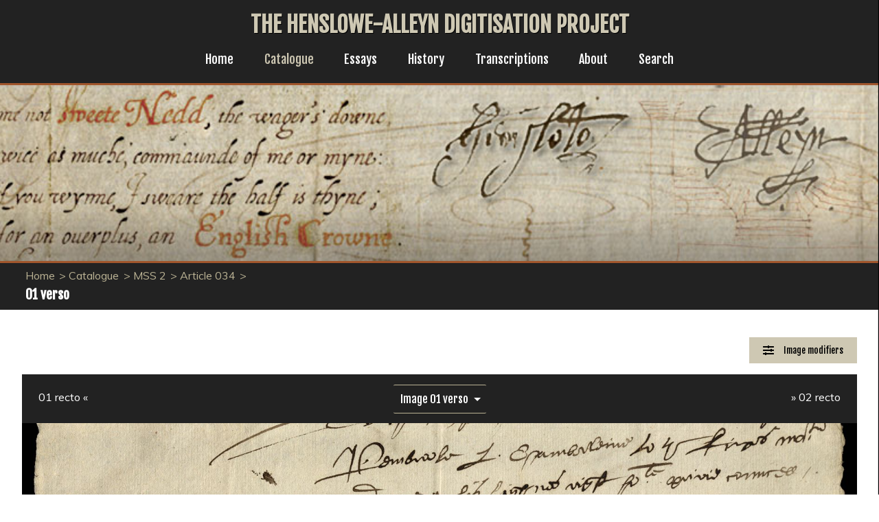

--- FILE ---
content_type: text/html; charset=utf-8
request_url: https://henslowe-alleyn.org.uk/catalogue/mss-2/article-034/01-verso/
body_size: 15373
content:

<!DOCTYPE html>
<html lang="en">
<head>
  <meta charset="utf-8">
  <meta http-equiv="X-UA-Compatible" content="IE=edge">
  <title>01 verso | Henslowe-Alleyn</title>
  <meta name="author" content="King's Digital Lab">
  <meta name="description" content="Henslowe-Alleyn Digitisation Project">
  <meta name="viewport" content="width=device-width, initial-scale=1.0">

  <link rel="stylesheet" href="/static/CACHE/css/output.5fdb61240d79.css" type="text/css">

  
  <link rel="icon" type="image/png" href="/static/images/Henslowe-Alleyn-favicon.png">
</head>
<body>
  <div role="navigation" class="skip"><a href="#main-content">Skip to main content</a></div>
  <nav id="nav">
    
<div class="logo">
    <h1><a href="/">The Henslowe-Alleyn Digitisation Project</a></h1>
</div>
<a href="#nav" title="Show navigation">☰</a>
<a class="hide-nav" href="#" title="Hide navigation">✕</a>




<ul>
  <li><a href="/">Home</a></li>

  
  <li  class="is-active" ><a href="/catalogue/">Catalogue</a></li>
  
  <li ><a href="/essays/">Essays</a></li>
  
  <li ><a href="/history/">History</a></li>
  
  <li ><a href="/transcriptions/">Transcriptions</a></li>
  
  <li ><a href="/about/">About</a></li>
  


  <li><a href="/search/">Search</a></li>
 
  <!--  -->
</ul>

<!-- <ul>

    <li>
        <a href="/">Home</a>
    </li>
    <li>
        <a href="/">About</a>
    </li>
    <li>
        <a href="/catalogue/">Catalogue</a>
        <ul>
            <li>
                <a href="/catalogue/">
                    <h3>
                      Introduction
                    </h3>
                </a>
            </li>
            <li>
                <a href="/catalogue/mss-5/">
                    <h3>
                      MSS 5
                    </h3>
                    <h4>
                      Legal and Miscellaneous Papers of Edward Alleyn and his Family, 1612-1626.
                    </h4>
                </a>
            </li>
            <li>
                <a href="/catalogue/miscellaneous-images/">
                    <h3>
                      Miscellaneous Images
                    </h3>
                </a>
            </li>
            <li>
                <a href="/catalogue/mss-7/">
                    <h3>
                      MSS 7
                    </h3>
                    <h4>                 
                      Diary and Account Book of Philip Henslowe, 1592-1609.
                    </h4>
                </a>
            </li>
            <li>
                <a href="/catalogue/mss-2/">
                    <h3>
                      MSS 2
                    </h3>
                    <h4> 
                      Letters and Papers of Philip Henslowe and Edward Alleyn as Joint Masters of the Royal Game of Bears, Bulls and Mastiff Dogs, 1598-1626.
                    </h4>
                </a>
            </li>
        </ul>
    </li>
    <li class="">
        <a href="/essays/">Essays</a>
        <ul>
            <li>
                <a href="/">
                    <h3>
                       Introduction
                    </h3>
                </a>
            </li>
            <li>
                <a href="/">
                    <h3>
                        The Deed of Partnership in the Rose Playhouse (January 10, 1587)
                    </h3>
                    <h4>
                        Muniment 16
                    </h4>
                </a>
            </li>
            <li>
                <a href="/">
                    <h3>
                        Ben Jonson’s Autograph Fair Copies of Two Poems
                    </h3>
                    <h4>
                        MSS 1, Articles 135 and 136
                    </h4>
                </a>
            </li>
            <li>
                <a href="/">
                    <h3>
                        Robert Daborne's Contracts to Write Plays for Philip Henslowe (1613)
                    </h3>
                    <h4>
                        MSS 1, Article 70
                    </h4>
                </a>
            </li>
            <li>
                <a href="/">
                    <h3>
                        The Contract for the Fortune Playhouse (1600)
                    </h3>
                    <h4>
                        Muniment 22
                    </h4>
                </a>
            </li>
            <li>
                <a href="/">
                    <h3>
                        The ‘Part’ of Orlando in Robert Greene’s play
                    </h3>
                    <h4>
                        Dulwich MSS 1, Article 138, folio 8r
                    </h4>
                </a>
            </li>
            <li>
                <a href="/">
                    <h3>
                        The Foundation Deed of God’s Gift College (1619)
                    </h3>
                    <h4>
                        Muniment 584
                    </h4>
                </a>
            </li>
            <li>
                <a href="/">
                    <h3>
                        A Draft of the Royal Patent for the Mastership of the Game of Bears, Bulls, and Mastiff Dogs (November 24, 1604)
                    </h3>
                    <h4>
                        MSS 2, Article 5
                    </h4>
                </a>
            </li>
        </ul>
    </li>
    <li>
        <a href="/transcripts/">Transcripts</a>
          <ul>
            <li>
                <a href="/">
                    <h3>
                       Introduction
                    </h3>
                </a>
            </li>
            <li>
                <a href="/">
                    <h3>
                        The Deed of Partnership in the Rose Playhouse (January 10, 1587)
                    </h3>
                    <h4>
                        Muniment 16
                    </h4>
                </a>
            </li>
            <li>
                <a href="/">
                    <h3>
                        Ben Jonson’s Autograph Fair Copies of Two Poems
                    </h3>
                    <h4>
                        MSS 1, Articles 135 and 136
                    </h4>
                </a>
            </li>
            <li>
                <a href="/">
                    <h3>
                        Robert Daborne's Contracts to Write Plays for Philip Henslowe (1613)
                    </h3>
                    <h4>
                        MSS 1, Article 70
                    </h4>
                </a>
            </li>
        </ul>
    </li>
    <li class="">
        <a href="/search/">Search</a>
    </li>

</ul> -->


  </nav>

  <div class="banner"></div>

  <main id="main-content">
    <header>
      
      


    
    
    <ul class="breadcrumbs">
        
            
                <li><a href="/">Home</a></li>
            
        
            
                <li><a href=/catalogue/>Catalogue</a></li>
            
        
            
                <li><a href=/catalogue/mss-2/>MSS 2</a></li>
            
        
            
                <li><a href=/catalogue/mss-2/article-034/>Article 034</a></li>
            
        
    </ul>
    
    

      

      
      
      <h2>01 verso </h2>
      
      
    </header>

    
 
    <div class="osd-drawer">
       <input type="checkbox" id="first-drawer" />
       <label aria-label="Image Modifiers" class="first-label" for="first-drawer">
            <span>Image modifiers</span>
        </label>

        <div class="drawer first-list">
            <div id="osd_modifiers">
                <h2>Image Modifiers</h2>
                <div id="adjustments">
                    <div class="slider-wrapper">
                        <span class="label">Brightness</span>
                        <span id="brightness" class="slider" data-min="-255" data-max="255" data-step="1" data-default="0"></span>
                    </div>
                    <div class="slider-wrapper">
                        <span class="label">Contrast</span>
                        <span id="contrast" class="slider"  data-min="0" data-max="4" data-step="0.1" data-default="1"></span>
                    </div>
                    <div class="slider-wrapper">
                        <span class="label">Exposure</span>
                        <span id="exposure" class="slider"  data-min="-100" data-max="100" data-step="1" data-default="1"></span>
                    </div>
                    <div class="slider-wrapper">
                        <span class="label">Gamma</span>
                        <span id="gamma" class="slider" data-min="0" data-max="5" data-step="0.1" data-default="1"></span>
                    </div>
                    <div class="slider-wrapper">
                        <span class="label">Saturation</span>
                        <span id="saturation" class="slider" data-min="-100" data-max="100" data-step="1" data-default="0"></span>
                    </div>
                    <div class="slider-wrapper">
                        <span class="label">Vibrance</span>
                        <span id="vibrance" class="slider" data-min="-100" data-max="100" data-step="1" data-default="0"></span>
                    </div>

                    <button id="reset" class="ui-button ui-widget ui-corner-all reset">Reset</button>
                    <button id="greyscale" class="ui-button ui-widget ui-corner-all toggle">Greyscale</button>
                    <button id="invert" class="ui-button ui-widget ui-corner-all toggle">Invert Colours</button>
                    <button id="edges" class="ui-button ui-widget ui-corner-all toggle">Highlight Edges</button>
                    <button id="threshold" data-toggle="threshold-toggle" class="ui-button ui-widget ui-corner-all toggle">Threshold</button>
                    


                    <div class="slider-wrapper hidden" id="threshold-toggle">
                        <span class="label">Threshold Level</span>
                        <span id="thresholdlevel" class="slider" data-min="0" data-max="255" data-step="1" data-default="128"></span>
                    </div>
                </div>
            </div><!-- end .osd_modifiers -->
        </div><!-- end .filter-list -->
        <div class="osd-image">
              <div class="osd-switcher">
                <div class="functions">
                    
                         
                    
                     
                    <!-- <a role="button" onclick="window.print()"><span class="print"> print</span></a> -->
                    
                </div>
                
                
                    <div class="secondary-pagination">
                    
                        
                        <a class="prev" href="/catalogue/mss-2/article-034/01-recto/">01 recto &laquo;</a>
                        
                        
                            <div class="select-dropdown">
                                <!-- removed id="image_switcher" -->
                                <select aria-label="image switcher">
                                    
                                        <option value="3633" data-url="/catalogue/mss-2/article-034/01-recto/" >Image 01 recto </option>
                                    
                                        <option value="3634" data-url="/catalogue/mss-2/article-034/01-verso/" selected>Image 01 verso </option>
                                    
                                        <option value="3635" data-url="/catalogue/mss-2/article-034/02-recto/" >Image 02 recto </option>
                                    
                                        <option value="3636" data-url="/catalogue/mss-2/article-034/02-verso/" >Image 02 verso </option>
                                    
                                </select>
                            </div>
                        
                        
                        <a class="next" href="/catalogue/mss-2/article-034/02-recto/"> &raquo; 02 recto</a>
                    
                    
                    </div>
                
                
                </div>
                

                
                    <div id="osd-3634" class="osd-viewer" data-image-url="/images/02-034-01v.jp2"></div>
                
            </div><!-- end .osd-image -->
            
                
                    <div class="primary-pagination">
                    
                        
                            <a class="prev" href="/catalogue/mss-2/article-034/01-recto/"><i class="fas fa-angle-left"></i></a>
                        
                        
                            <div class="select-dropdown">
                                <!-- removed id="image_switcher" -->
                                <select aria-label="image switcher">
                                    
                                        <option value="3633" data-url="/catalogue/mss-2/article-034/01-recto/" >Image 01 recto </option>
                                    
                                        <option value="3634" data-url="/catalogue/mss-2/article-034/01-verso/" selected>Image 01 verso </option>
                                    
                                        <option value="3635" data-url="/catalogue/mss-2/article-034/02-recto/" >Image 02 recto </option>
                                    
                                        <option value="3636" data-url="/catalogue/mss-2/article-034/02-verso/" >Image 02 verso </option>
                                    
                                </select>
                            </div>
                        
                        
                        <a class="next" href="/catalogue/mss-2/article-034/02-recto/"><i class="fas fa-angle-right"></i></a>
                    
                    
                    </div>
                
                
    </div><!-- end .osd-drawer -->



  
    



  </main>

  <footer>
    
    
<p><a href="/accessibility-statement">Accessibiilty statement</a><span style="margin: 0 1rem"> </span><a href="/cookie-policy">Cookie policy</a></p>
<p>
    &copy; 2026 The Henslowe-Alleyn Digitisation Project
</p>
<ul>
	<li>
    <a href="//www.kcl.ac.uk/" title="King's College London logo" target="_blank">
      <img src="/static/images/KCL-logo-white.svg" alt="King's College London logo" >
    </a>
    </li>
    <li>
    <a href="//www.dulwich.org.uk" title="Dulwich College logo" target="_blank">
          <img src="/static/images/Dulwich_College-bw.png" alt="Dulwich College logo" >
    </a>
    </li>
    <li>
    <a href="//www.leverhulme.ac.uk" title="Leverhulme Trust logo" target="_blank">
          <img src="/static/images/Leverhulme_Trust_bw.png" alt="Leverhulme Trust logo" >
    </a>
    </li>
    <li>
    <a href="//www.reading.ac.uk" title="University of Reading logo" target="_blank">
      <img src="/static/images/University_of_Reading-bw.png" alt="University of Reading logo" >
    </a>
    </li>

</ul>
<p>
    Designed, developed and maintained by <a href="//kdl.kcl.ac.uk" title="King's Digital Lab" target="_blank">King's Digital Lab</a>
</p>

    
  </footer>

  <script src="/static/CACHE/js/output.12a408a86940.js"></script>

  

  <script src="/static/CACHE/js/output.dd4e4bd6212a.js"></script>
</body>
</html>


--- FILE ---
content_type: text/javascript
request_url: https://henslowe-alleyn.org.uk/static/CACHE/js/output.12a408a86940.js
body_size: 596825
content:
/*! jQuery v3.3.1 | (c) JS Foundation and other contributors | jquery.org/license */!function(e,t){"use strict";"object"==typeof module&&"object"==typeof module.exports?module.exports=e.document?t(e,!0):function(e){if(!e.document)throw new Error("jQuery requires a window with a document");return t(e)}:t(e)}("undefined"!=typeof window?window:this,function(e,t){"use strict";var n=[],r=e.document,i=Object.getPrototypeOf,o=n.slice,a=n.concat,s=n.push,u=n.indexOf,l={},c=l.toString,f=l.hasOwnProperty,p=f.toString,d=p.call(Object),h={},g=function e(t){return"function"==typeof t&&"number"!=typeof t.nodeType},y=function e(t){return null!=t&&t===t.window},v={type:!0,src:!0,noModule:!0};function m(e,t,n){var i,o=(t=t||r).createElement("script");if(o.text=e,n)for(i in v)n[i]&&(o[i]=n[i]);t.head.appendChild(o).parentNode.removeChild(o)}function x(e){return null==e?e+"":"object"==typeof e||"function"==typeof e?l[c.call(e)]||"object":typeof e}var b="3.3.1",w=function(e,t){return new w.fn.init(e,t)},T=/^[\s\uFEFF\xA0]+|[\s\uFEFF\xA0]+$/g;w.fn=w.prototype={jquery:"3.3.1",constructor:w,length:0,toArray:function(){return o.call(this)},get:function(e){return null==e?o.call(this):e<0?this[e+this.length]:this[e]},pushStack:function(e){var t=w.merge(this.constructor(),e);return t.prevObject=this,t},each:function(e){return w.each(this,e)},map:function(e){return this.pushStack(w.map(this,function(t,n){return e.call(t,n,t)}))},slice:function(){return this.pushStack(o.apply(this,arguments))},first:function(){return this.eq(0)},last:function(){return this.eq(-1)},eq:function(e){var t=this.length,n=+e+(e<0?t:0);return this.pushStack(n>=0&&n<t?[this[n]]:[])},end:function(){return this.prevObject||this.constructor()},push:s,sort:n.sort,splice:n.splice},w.extend=w.fn.extend=function(){var e,t,n,r,i,o,a=arguments[0]||{},s=1,u=arguments.length,l=!1;for("boolean"==typeof a&&(l=a,a=arguments[s]||{},s++),"object"==typeof a||g(a)||(a={}),s===u&&(a=this,s--);s<u;s++)if(null!=(e=arguments[s]))for(t in e)n=a[t],a!==(r=e[t])&&(l&&r&&(w.isPlainObject(r)||(i=Array.isArray(r)))?(i?(i=!1,o=n&&Array.isArray(n)?n:[]):o=n&&w.isPlainObject(n)?n:{},a[t]=w.extend(l,o,r)):void 0!==r&&(a[t]=r));return a},w.extend({expando:"jQuery"+("3.3.1"+Math.random()).replace(/\D/g,""),isReady:!0,error:function(e){throw new Error(e)},noop:function(){},isPlainObject:function(e){var t,n;return!(!e||"[object Object]"!==c.call(e))&&(!(t=i(e))||"function"==typeof(n=f.call(t,"constructor")&&t.constructor)&&p.call(n)===d)},isEmptyObject:function(e){var t;for(t in e)return!1;return!0},globalEval:function(e){m(e)},each:function(e,t){var n,r=0;if(C(e)){for(n=e.length;r<n;r++)if(!1===t.call(e[r],r,e[r]))break}else for(r in e)if(!1===t.call(e[r],r,e[r]))break;return e},trim:function(e){return null==e?"":(e+"").replace(T,"")},makeArray:function(e,t){var n=t||[];return null!=e&&(C(Object(e))?w.merge(n,"string"==typeof e?[e]:e):s.call(n,e)),n},inArray:function(e,t,n){return null==t?-1:u.call(t,e,n)},merge:function(e,t){for(var n=+t.length,r=0,i=e.length;r<n;r++)e[i++]=t[r];return e.length=i,e},grep:function(e,t,n){for(var r,i=[],o=0,a=e.length,s=!n;o<a;o++)(r=!t(e[o],o))!==s&&i.push(e[o]);return i},map:function(e,t,n){var r,i,o=0,s=[];if(C(e))for(r=e.length;o<r;o++)null!=(i=t(e[o],o,n))&&s.push(i);else for(o in e)null!=(i=t(e[o],o,n))&&s.push(i);return a.apply([],s)},guid:1,support:h}),"function"==typeof Symbol&&(w.fn[Symbol.iterator]=n[Symbol.iterator]),w.each("Boolean Number String Function Array Date RegExp Object Error Symbol".split(" "),function(e,t){l["[object "+t+"]"]=t.toLowerCase()});function C(e){var t=!!e&&"length"in e&&e.length,n=x(e);return!g(e)&&!y(e)&&("array"===n||0===t||"number"==typeof t&&t>0&&t-1 in e)}var E=function(e){var t,n,r,i,o,a,s,u,l,c,f,p,d,h,g,y,v,m,x,b="sizzle"+1*new Date,w=e.document,T=0,C=0,E=ae(),k=ae(),S=ae(),D=function(e,t){return e===t&&(f=!0),0},N={}.hasOwnProperty,A=[],j=A.pop,q=A.push,L=A.push,H=A.slice,O=function(e,t){for(var n=0,r=e.length;n<r;n++)if(e[n]===t)return n;return-1},P="checked|selected|async|autofocus|autoplay|controls|defer|disabled|hidden|ismap|loop|multiple|open|readonly|required|scoped",M="[\\x20\\t\\r\\n\\f]",R="(?:\\\\.|[\\w-]|[^\0-\\xa0])+",I="\\["+M+"*("+R+")(?:"+M+"*([*^$|!~]?=)"+M+"*(?:'((?:\\\\.|[^\\\\'])*)'|\"((?:\\\\.|[^\\\\\"])*)\"|("+R+"))|)"+M+"*\\]",W=":("+R+")(?:\\((('((?:\\\\.|[^\\\\'])*)'|\"((?:\\\\.|[^\\\\\"])*)\")|((?:\\\\.|[^\\\\()[\\]]|"+I+")*)|.*)\\)|)",$=new RegExp(M+"+","g"),B=new RegExp("^"+M+"+|((?:^|[^\\\\])(?:\\\\.)*)"+M+"+$","g"),F=new RegExp("^"+M+"*,"+M+"*"),_=new RegExp("^"+M+"*([>+~]|"+M+")"+M+"*"),z=new RegExp("="+M+"*([^\\]'\"]*?)"+M+"*\\]","g"),X=new RegExp(W),U=new RegExp("^"+R+"$"),V={ID:new RegExp("^#("+R+")"),CLASS:new RegExp("^\\.("+R+")"),TAG:new RegExp("^("+R+"|[*])"),ATTR:new RegExp("^"+I),PSEUDO:new RegExp("^"+W),CHILD:new RegExp("^:(only|first|last|nth|nth-last)-(child|of-type)(?:\\("+M+"*(even|odd|(([+-]|)(\\d*)n|)"+M+"*(?:([+-]|)"+M+"*(\\d+)|))"+M+"*\\)|)","i"),bool:new RegExp("^(?:"+P+")$","i"),needsContext:new RegExp("^"+M+"*[>+~]|:(even|odd|eq|gt|lt|nth|first|last)(?:\\("+M+"*((?:-\\d)?\\d*)"+M+"*\\)|)(?=[^-]|$)","i")},G=/^(?:input|select|textarea|button)$/i,Y=/^h\d$/i,Q=/^[^{]+\{\s*\[native \w/,J=/^(?:#([\w-]+)|(\w+)|\.([\w-]+))$/,K=/[+~]/,Z=new RegExp("\\\\([\\da-f]{1,6}"+M+"?|("+M+")|.)","ig"),ee=function(e,t,n){var r="0x"+t-65536;return r!==r||n?t:r<0?String.fromCharCode(r+65536):String.fromCharCode(r>>10|55296,1023&r|56320)},te=/([\0-\x1f\x7f]|^-?\d)|^-$|[^\0-\x1f\x7f-\uFFFF\w-]/g,ne=function(e,t){return t?"\0"===e?"\ufffd":e.slice(0,-1)+"\\"+e.charCodeAt(e.length-1).toString(16)+" ":"\\"+e},re=function(){p()},ie=me(function(e){return!0===e.disabled&&("form"in e||"label"in e)},{dir:"parentNode",next:"legend"});try{L.apply(A=H.call(w.childNodes),w.childNodes),A[w.childNodes.length].nodeType}catch(e){L={apply:A.length?function(e,t){q.apply(e,H.call(t))}:function(e,t){var n=e.length,r=0;while(e[n++]=t[r++]);e.length=n-1}}}function oe(e,t,r,i){var o,s,l,c,f,h,v,m=t&&t.ownerDocument,T=t?t.nodeType:9;if(r=r||[],"string"!=typeof e||!e||1!==T&&9!==T&&11!==T)return r;if(!i&&((t?t.ownerDocument||t:w)!==d&&p(t),t=t||d,g)){if(11!==T&&(f=J.exec(e)))if(o=f[1]){if(9===T){if(!(l=t.getElementById(o)))return r;if(l.id===o)return r.push(l),r}else if(m&&(l=m.getElementById(o))&&x(t,l)&&l.id===o)return r.push(l),r}else{if(f[2])return L.apply(r,t.getElementsByTagName(e)),r;if((o=f[3])&&n.getElementsByClassName&&t.getElementsByClassName)return L.apply(r,t.getElementsByClassName(o)),r}if(n.qsa&&!S[e+" "]&&(!y||!y.test(e))){if(1!==T)m=t,v=e;else if("object"!==t.nodeName.toLowerCase()){(c=t.getAttribute("id"))?c=c.replace(te,ne):t.setAttribute("id",c=b),s=(h=a(e)).length;while(s--)h[s]="#"+c+" "+ve(h[s]);v=h.join(","),m=K.test(e)&&ge(t.parentNode)||t}if(v)try{return L.apply(r,m.querySelectorAll(v)),r}catch(e){}finally{c===b&&t.removeAttribute("id")}}}return u(e.replace(B,"$1"),t,r,i)}function ae(){var e=[];function t(n,i){return e.push(n+" ")>r.cacheLength&&delete t[e.shift()],t[n+" "]=i}return t}function se(e){return e[b]=!0,e}function ue(e){var t=d.createElement("fieldset");try{return!!e(t)}catch(e){return!1}finally{t.parentNode&&t.parentNode.removeChild(t),t=null}}function le(e,t){var n=e.split("|"),i=n.length;while(i--)r.attrHandle[n[i]]=t}function ce(e,t){var n=t&&e,r=n&&1===e.nodeType&&1===t.nodeType&&e.sourceIndex-t.sourceIndex;if(r)return r;if(n)while(n=n.nextSibling)if(n===t)return-1;return e?1:-1}function fe(e){return function(t){return"input"===t.nodeName.toLowerCase()&&t.type===e}}function pe(e){return function(t){var n=t.nodeName.toLowerCase();return("input"===n||"button"===n)&&t.type===e}}function de(e){return function(t){return"form"in t?t.parentNode&&!1===t.disabled?"label"in t?"label"in t.parentNode?t.parentNode.disabled===e:t.disabled===e:t.isDisabled===e||t.isDisabled!==!e&&ie(t)===e:t.disabled===e:"label"in t&&t.disabled===e}}function he(e){return se(function(t){return t=+t,se(function(n,r){var i,o=e([],n.length,t),a=o.length;while(a--)n[i=o[a]]&&(n[i]=!(r[i]=n[i]))})})}function ge(e){return e&&"undefined"!=typeof e.getElementsByTagName&&e}n=oe.support={},o=oe.isXML=function(e){var t=e&&(e.ownerDocument||e).documentElement;return!!t&&"HTML"!==t.nodeName},p=oe.setDocument=function(e){var t,i,a=e?e.ownerDocument||e:w;return a!==d&&9===a.nodeType&&a.documentElement?(d=a,h=d.documentElement,g=!o(d),w!==d&&(i=d.defaultView)&&i.top!==i&&(i.addEventListener?i.addEventListener("unload",re,!1):i.attachEvent&&i.attachEvent("onunload",re)),n.attributes=ue(function(e){return e.className="i",!e.getAttribute("className")}),n.getElementsByTagName=ue(function(e){return e.appendChild(d.createComment("")),!e.getElementsByTagName("*").length}),n.getElementsByClassName=Q.test(d.getElementsByClassName),n.getById=ue(function(e){return h.appendChild(e).id=b,!d.getElementsByName||!d.getElementsByName(b).length}),n.getById?(r.filter.ID=function(e){var t=e.replace(Z,ee);return function(e){return e.getAttribute("id")===t}},r.find.ID=function(e,t){if("undefined"!=typeof t.getElementById&&g){var n=t.getElementById(e);return n?[n]:[]}}):(r.filter.ID=function(e){var t=e.replace(Z,ee);return function(e){var n="undefined"!=typeof e.getAttributeNode&&e.getAttributeNode("id");return n&&n.value===t}},r.find.ID=function(e,t){if("undefined"!=typeof t.getElementById&&g){var n,r,i,o=t.getElementById(e);if(o){if((n=o.getAttributeNode("id"))&&n.value===e)return[o];i=t.getElementsByName(e),r=0;while(o=i[r++])if((n=o.getAttributeNode("id"))&&n.value===e)return[o]}return[]}}),r.find.TAG=n.getElementsByTagName?function(e,t){return"undefined"!=typeof t.getElementsByTagName?t.getElementsByTagName(e):n.qsa?t.querySelectorAll(e):void 0}:function(e,t){var n,r=[],i=0,o=t.getElementsByTagName(e);if("*"===e){while(n=o[i++])1===n.nodeType&&r.push(n);return r}return o},r.find.CLASS=n.getElementsByClassName&&function(e,t){if("undefined"!=typeof t.getElementsByClassName&&g)return t.getElementsByClassName(e)},v=[],y=[],(n.qsa=Q.test(d.querySelectorAll))&&(ue(function(e){h.appendChild(e).innerHTML="<a id='"+b+"'></a><select id='"+b+"-\r\\' msallowcapture=''><option selected=''></option></select>",e.querySelectorAll("[msallowcapture^='']").length&&y.push("[*^$]="+M+"*(?:''|\"\")"),e.querySelectorAll("[selected]").length||y.push("\\["+M+"*(?:value|"+P+")"),e.querySelectorAll("[id~="+b+"-]").length||y.push("~="),e.querySelectorAll(":checked").length||y.push(":checked"),e.querySelectorAll("a#"+b+"+*").length||y.push(".#.+[+~]")}),ue(function(e){e.innerHTML="<a href='' disabled='disabled'></a><select disabled='disabled'><option/></select>";var t=d.createElement("input");t.setAttribute("type","hidden"),e.appendChild(t).setAttribute("name","D"),e.querySelectorAll("[name=d]").length&&y.push("name"+M+"*[*^$|!~]?="),2!==e.querySelectorAll(":enabled").length&&y.push(":enabled",":disabled"),h.appendChild(e).disabled=!0,2!==e.querySelectorAll(":disabled").length&&y.push(":enabled",":disabled"),e.querySelectorAll("*,:x"),y.push(",.*:")})),(n.matchesSelector=Q.test(m=h.matches||h.webkitMatchesSelector||h.mozMatchesSelector||h.oMatchesSelector||h.msMatchesSelector))&&ue(function(e){n.disconnectedMatch=m.call(e,"*"),m.call(e,"[s!='']:x"),v.push("!=",W)}),y=y.length&&new RegExp(y.join("|")),v=v.length&&new RegExp(v.join("|")),t=Q.test(h.compareDocumentPosition),x=t||Q.test(h.contains)?function(e,t){var n=9===e.nodeType?e.documentElement:e,r=t&&t.parentNode;return e===r||!(!r||1!==r.nodeType||!(n.contains?n.contains(r):e.compareDocumentPosition&&16&e.compareDocumentPosition(r)))}:function(e,t){if(t)while(t=t.parentNode)if(t===e)return!0;return!1},D=t?function(e,t){if(e===t)return f=!0,0;var r=!e.compareDocumentPosition-!t.compareDocumentPosition;return r||(1&(r=(e.ownerDocument||e)===(t.ownerDocument||t)?e.compareDocumentPosition(t):1)||!n.sortDetached&&t.compareDocumentPosition(e)===r?e===d||e.ownerDocument===w&&x(w,e)?-1:t===d||t.ownerDocument===w&&x(w,t)?1:c?O(c,e)-O(c,t):0:4&r?-1:1)}:function(e,t){if(e===t)return f=!0,0;var n,r=0,i=e.parentNode,o=t.parentNode,a=[e],s=[t];if(!i||!o)return e===d?-1:t===d?1:i?-1:o?1:c?O(c,e)-O(c,t):0;if(i===o)return ce(e,t);n=e;while(n=n.parentNode)a.unshift(n);n=t;while(n=n.parentNode)s.unshift(n);while(a[r]===s[r])r++;return r?ce(a[r],s[r]):a[r]===w?-1:s[r]===w?1:0},d):d},oe.matches=function(e,t){return oe(e,null,null,t)},oe.matchesSelector=function(e,t){if((e.ownerDocument||e)!==d&&p(e),t=t.replace(z,"='$1']"),n.matchesSelector&&g&&!S[t+" "]&&(!v||!v.test(t))&&(!y||!y.test(t)))try{var r=m.call(e,t);if(r||n.disconnectedMatch||e.document&&11!==e.document.nodeType)return r}catch(e){}return oe(t,d,null,[e]).length>0},oe.contains=function(e,t){return(e.ownerDocument||e)!==d&&p(e),x(e,t)},oe.attr=function(e,t){(e.ownerDocument||e)!==d&&p(e);var i=r.attrHandle[t.toLowerCase()],o=i&&N.call(r.attrHandle,t.toLowerCase())?i(e,t,!g):void 0;return void 0!==o?o:n.attributes||!g?e.getAttribute(t):(o=e.getAttributeNode(t))&&o.specified?o.value:null},oe.escape=function(e){return(e+"").replace(te,ne)},oe.error=function(e){throw new Error("Syntax error, unrecognized expression: "+e)},oe.uniqueSort=function(e){var t,r=[],i=0,o=0;if(f=!n.detectDuplicates,c=!n.sortStable&&e.slice(0),e.sort(D),f){while(t=e[o++])t===e[o]&&(i=r.push(o));while(i--)e.splice(r[i],1)}return c=null,e},i=oe.getText=function(e){var t,n="",r=0,o=e.nodeType;if(o){if(1===o||9===o||11===o){if("string"==typeof e.textContent)return e.textContent;for(e=e.firstChild;e;e=e.nextSibling)n+=i(e)}else if(3===o||4===o)return e.nodeValue}else while(t=e[r++])n+=i(t);return n},(r=oe.selectors={cacheLength:50,createPseudo:se,match:V,attrHandle:{},find:{},relative:{">":{dir:"parentNode",first:!0}," ":{dir:"parentNode"},"+":{dir:"previousSibling",first:!0},"~":{dir:"previousSibling"}},preFilter:{ATTR:function(e){return e[1]=e[1].replace(Z,ee),e[3]=(e[3]||e[4]||e[5]||"").replace(Z,ee),"~="===e[2]&&(e[3]=" "+e[3]+" "),e.slice(0,4)},CHILD:function(e){return e[1]=e[1].toLowerCase(),"nth"===e[1].slice(0,3)?(e[3]||oe.error(e[0]),e[4]=+(e[4]?e[5]+(e[6]||1):2*("even"===e[3]||"odd"===e[3])),e[5]=+(e[7]+e[8]||"odd"===e[3])):e[3]&&oe.error(e[0]),e},PSEUDO:function(e){var t,n=!e[6]&&e[2];return V.CHILD.test(e[0])?null:(e[3]?e[2]=e[4]||e[5]||"":n&&X.test(n)&&(t=a(n,!0))&&(t=n.indexOf(")",n.length-t)-n.length)&&(e[0]=e[0].slice(0,t),e[2]=n.slice(0,t)),e.slice(0,3))}},filter:{TAG:function(e){var t=e.replace(Z,ee).toLowerCase();return"*"===e?function(){return!0}:function(e){return e.nodeName&&e.nodeName.toLowerCase()===t}},CLASS:function(e){var t=E[e+" "];return t||(t=new RegExp("(^|"+M+")"+e+"("+M+"|$)"))&&E(e,function(e){return t.test("string"==typeof e.className&&e.className||"undefined"!=typeof e.getAttribute&&e.getAttribute("class")||"")})},ATTR:function(e,t,n){return function(r){var i=oe.attr(r,e);return null==i?"!="===t:!t||(i+="","="===t?i===n:"!="===t?i!==n:"^="===t?n&&0===i.indexOf(n):"*="===t?n&&i.indexOf(n)>-1:"$="===t?n&&i.slice(-n.length)===n:"~="===t?(" "+i.replace($," ")+" ").indexOf(n)>-1:"|="===t&&(i===n||i.slice(0,n.length+1)===n+"-"))}},CHILD:function(e,t,n,r,i){var o="nth"!==e.slice(0,3),a="last"!==e.slice(-4),s="of-type"===t;return 1===r&&0===i?function(e){return!!e.parentNode}:function(t,n,u){var l,c,f,p,d,h,g=o!==a?"nextSibling":"previousSibling",y=t.parentNode,v=s&&t.nodeName.toLowerCase(),m=!u&&!s,x=!1;if(y){if(o){while(g){p=t;while(p=p[g])if(s?p.nodeName.toLowerCase()===v:1===p.nodeType)return!1;h=g="only"===e&&!h&&"nextSibling"}return!0}if(h=[a?y.firstChild:y.lastChild],a&&m){x=(d=(l=(c=(f=(p=y)[b]||(p[b]={}))[p.uniqueID]||(f[p.uniqueID]={}))[e]||[])[0]===T&&l[1])&&l[2],p=d&&y.childNodes[d];while(p=++d&&p&&p[g]||(x=d=0)||h.pop())if(1===p.nodeType&&++x&&p===t){c[e]=[T,d,x];break}}else if(m&&(x=d=(l=(c=(f=(p=t)[b]||(p[b]={}))[p.uniqueID]||(f[p.uniqueID]={}))[e]||[])[0]===T&&l[1]),!1===x)while(p=++d&&p&&p[g]||(x=d=0)||h.pop())if((s?p.nodeName.toLowerCase()===v:1===p.nodeType)&&++x&&(m&&((c=(f=p[b]||(p[b]={}))[p.uniqueID]||(f[p.uniqueID]={}))[e]=[T,x]),p===t))break;return(x-=i)===r||x%r==0&&x/r>=0}}},PSEUDO:function(e,t){var n,i=r.pseudos[e]||r.setFilters[e.toLowerCase()]||oe.error("unsupported pseudo: "+e);return i[b]?i(t):i.length>1?(n=[e,e,"",t],r.setFilters.hasOwnProperty(e.toLowerCase())?se(function(e,n){var r,o=i(e,t),a=o.length;while(a--)e[r=O(e,o[a])]=!(n[r]=o[a])}):function(e){return i(e,0,n)}):i}},pseudos:{not:se(function(e){var t=[],n=[],r=s(e.replace(B,"$1"));return r[b]?se(function(e,t,n,i){var o,a=r(e,null,i,[]),s=e.length;while(s--)(o=a[s])&&(e[s]=!(t[s]=o))}):function(e,i,o){return t[0]=e,r(t,null,o,n),t[0]=null,!n.pop()}}),has:se(function(e){return function(t){return oe(e,t).length>0}}),contains:se(function(e){return e=e.replace(Z,ee),function(t){return(t.textContent||t.innerText||i(t)).indexOf(e)>-1}}),lang:se(function(e){return U.test(e||"")||oe.error("unsupported lang: "+e),e=e.replace(Z,ee).toLowerCase(),function(t){var n;do{if(n=g?t.lang:t.getAttribute("xml:lang")||t.getAttribute("lang"))return(n=n.toLowerCase())===e||0===n.indexOf(e+"-")}while((t=t.parentNode)&&1===t.nodeType);return!1}}),target:function(t){var n=e.location&&e.location.hash;return n&&n.slice(1)===t.id},root:function(e){return e===h},focus:function(e){return e===d.activeElement&&(!d.hasFocus||d.hasFocus())&&!!(e.type||e.href||~e.tabIndex)},enabled:de(!1),disabled:de(!0),checked:function(e){var t=e.nodeName.toLowerCase();return"input"===t&&!!e.checked||"option"===t&&!!e.selected},selected:function(e){return e.parentNode&&e.parentNode.selectedIndex,!0===e.selected},empty:function(e){for(e=e.firstChild;e;e=e.nextSibling)if(e.nodeType<6)return!1;return!0},parent:function(e){return!r.pseudos.empty(e)},header:function(e){return Y.test(e.nodeName)},input:function(e){return G.test(e.nodeName)},button:function(e){var t=e.nodeName.toLowerCase();return"input"===t&&"button"===e.type||"button"===t},text:function(e){var t;return"input"===e.nodeName.toLowerCase()&&"text"===e.type&&(null==(t=e.getAttribute("type"))||"text"===t.toLowerCase())},first:he(function(){return[0]}),last:he(function(e,t){return[t-1]}),eq:he(function(e,t,n){return[n<0?n+t:n]}),even:he(function(e,t){for(var n=0;n<t;n+=2)e.push(n);return e}),odd:he(function(e,t){for(var n=1;n<t;n+=2)e.push(n);return e}),lt:he(function(e,t,n){for(var r=n<0?n+t:n;--r>=0;)e.push(r);return e}),gt:he(function(e,t,n){for(var r=n<0?n+t:n;++r<t;)e.push(r);return e})}}).pseudos.nth=r.pseudos.eq;for(t in{radio:!0,checkbox:!0,file:!0,password:!0,image:!0})r.pseudos[t]=fe(t);for(t in{submit:!0,reset:!0})r.pseudos[t]=pe(t);function ye(){}ye.prototype=r.filters=r.pseudos,r.setFilters=new ye,a=oe.tokenize=function(e,t){var n,i,o,a,s,u,l,c=k[e+" "];if(c)return t?0:c.slice(0);s=e,u=[],l=r.preFilter;while(s){n&&!(i=F.exec(s))||(i&&(s=s.slice(i[0].length)||s),u.push(o=[])),n=!1,(i=_.exec(s))&&(n=i.shift(),o.push({value:n,type:i[0].replace(B," ")}),s=s.slice(n.length));for(a in r.filter)!(i=V[a].exec(s))||l[a]&&!(i=l[a](i))||(n=i.shift(),o.push({value:n,type:a,matches:i}),s=s.slice(n.length));if(!n)break}return t?s.length:s?oe.error(e):k(e,u).slice(0)};function ve(e){for(var t=0,n=e.length,r="";t<n;t++)r+=e[t].value;return r}function me(e,t,n){var r=t.dir,i=t.next,o=i||r,a=n&&"parentNode"===o,s=C++;return t.first?function(t,n,i){while(t=t[r])if(1===t.nodeType||a)return e(t,n,i);return!1}:function(t,n,u){var l,c,f,p=[T,s];if(u){while(t=t[r])if((1===t.nodeType||a)&&e(t,n,u))return!0}else while(t=t[r])if(1===t.nodeType||a)if(f=t[b]||(t[b]={}),c=f[t.uniqueID]||(f[t.uniqueID]={}),i&&i===t.nodeName.toLowerCase())t=t[r]||t;else{if((l=c[o])&&l[0]===T&&l[1]===s)return p[2]=l[2];if(c[o]=p,p[2]=e(t,n,u))return!0}return!1}}function xe(e){return e.length>1?function(t,n,r){var i=e.length;while(i--)if(!e[i](t,n,r))return!1;return!0}:e[0]}function be(e,t,n){for(var r=0,i=t.length;r<i;r++)oe(e,t[r],n);return n}function we(e,t,n,r,i){for(var o,a=[],s=0,u=e.length,l=null!=t;s<u;s++)(o=e[s])&&(n&&!n(o,r,i)||(a.push(o),l&&t.push(s)));return a}function Te(e,t,n,r,i,o){return r&&!r[b]&&(r=Te(r)),i&&!i[b]&&(i=Te(i,o)),se(function(o,a,s,u){var l,c,f,p=[],d=[],h=a.length,g=o||be(t||"*",s.nodeType?[s]:s,[]),y=!e||!o&&t?g:we(g,p,e,s,u),v=n?i||(o?e:h||r)?[]:a:y;if(n&&n(y,v,s,u),r){l=we(v,d),r(l,[],s,u),c=l.length;while(c--)(f=l[c])&&(v[d[c]]=!(y[d[c]]=f))}if(o){if(i||e){if(i){l=[],c=v.length;while(c--)(f=v[c])&&l.push(y[c]=f);i(null,v=[],l,u)}c=v.length;while(c--)(f=v[c])&&(l=i?O(o,f):p[c])>-1&&(o[l]=!(a[l]=f))}}else v=we(v===a?v.splice(h,v.length):v),i?i(null,a,v,u):L.apply(a,v)})}function Ce(e){for(var t,n,i,o=e.length,a=r.relative[e[0].type],s=a||r.relative[" "],u=a?1:0,c=me(function(e){return e===t},s,!0),f=me(function(e){return O(t,e)>-1},s,!0),p=[function(e,n,r){var i=!a&&(r||n!==l)||((t=n).nodeType?c(e,n,r):f(e,n,r));return t=null,i}];u<o;u++)if(n=r.relative[e[u].type])p=[me(xe(p),n)];else{if((n=r.filter[e[u].type].apply(null,e[u].matches))[b]){for(i=++u;i<o;i++)if(r.relative[e[i].type])break;return Te(u>1&&xe(p),u>1&&ve(e.slice(0,u-1).concat({value:" "===e[u-2].type?"*":""})).replace(B,"$1"),n,u<i&&Ce(e.slice(u,i)),i<o&&Ce(e=e.slice(i)),i<o&&ve(e))}p.push(n)}return xe(p)}function Ee(e,t){var n=t.length>0,i=e.length>0,o=function(o,a,s,u,c){var f,h,y,v=0,m="0",x=o&&[],b=[],w=l,C=o||i&&r.find.TAG("*",c),E=T+=null==w?1:Math.random()||.1,k=C.length;for(c&&(l=a===d||a||c);m!==k&&null!=(f=C[m]);m++){if(i&&f){h=0,a||f.ownerDocument===d||(p(f),s=!g);while(y=e[h++])if(y(f,a||d,s)){u.push(f);break}c&&(T=E)}n&&((f=!y&&f)&&v--,o&&x.push(f))}if(v+=m,n&&m!==v){h=0;while(y=t[h++])y(x,b,a,s);if(o){if(v>0)while(m--)x[m]||b[m]||(b[m]=j.call(u));b=we(b)}L.apply(u,b),c&&!o&&b.length>0&&v+t.length>1&&oe.uniqueSort(u)}return c&&(T=E,l=w),x};return n?se(o):o}return s=oe.compile=function(e,t){var n,r=[],i=[],o=S[e+" "];if(!o){t||(t=a(e)),n=t.length;while(n--)(o=Ce(t[n]))[b]?r.push(o):i.push(o);(o=S(e,Ee(i,r))).selector=e}return o},u=oe.select=function(e,t,n,i){var o,u,l,c,f,p="function"==typeof e&&e,d=!i&&a(e=p.selector||e);if(n=n||[],1===d.length){if((u=d[0]=d[0].slice(0)).length>2&&"ID"===(l=u[0]).type&&9===t.nodeType&&g&&r.relative[u[1].type]){if(!(t=(r.find.ID(l.matches[0].replace(Z,ee),t)||[])[0]))return n;p&&(t=t.parentNode),e=e.slice(u.shift().value.length)}o=V.needsContext.test(e)?0:u.length;while(o--){if(l=u[o],r.relative[c=l.type])break;if((f=r.find[c])&&(i=f(l.matches[0].replace(Z,ee),K.test(u[0].type)&&ge(t.parentNode)||t))){if(u.splice(o,1),!(e=i.length&&ve(u)))return L.apply(n,i),n;break}}}return(p||s(e,d))(i,t,!g,n,!t||K.test(e)&&ge(t.parentNode)||t),n},n.sortStable=b.split("").sort(D).join("")===b,n.detectDuplicates=!!f,p(),n.sortDetached=ue(function(e){return 1&e.compareDocumentPosition(d.createElement("fieldset"))}),ue(function(e){return e.innerHTML="<a href='#'></a>","#"===e.firstChild.getAttribute("href")})||le("type|href|height|width",function(e,t,n){if(!n)return e.getAttribute(t,"type"===t.toLowerCase()?1:2)}),n.attributes&&ue(function(e){return e.innerHTML="<input/>",e.firstChild.setAttribute("value",""),""===e.firstChild.getAttribute("value")})||le("value",function(e,t,n){if(!n&&"input"===e.nodeName.toLowerCase())return e.defaultValue}),ue(function(e){return null==e.getAttribute("disabled")})||le(P,function(e,t,n){var r;if(!n)return!0===e[t]?t.toLowerCase():(r=e.getAttributeNode(t))&&r.specified?r.value:null}),oe}(e);w.find=E,w.expr=E.selectors,w.expr[":"]=w.expr.pseudos,w.uniqueSort=w.unique=E.uniqueSort,w.text=E.getText,w.isXMLDoc=E.isXML,w.contains=E.contains,w.escapeSelector=E.escape;var k=function(e,t,n){var r=[],i=void 0!==n;while((e=e[t])&&9!==e.nodeType)if(1===e.nodeType){if(i&&w(e).is(n))break;r.push(e)}return r},S=function(e,t){for(var n=[];e;e=e.nextSibling)1===e.nodeType&&e!==t&&n.push(e);return n},D=w.expr.match.needsContext;function N(e,t){return e.nodeName&&e.nodeName.toLowerCase()===t.toLowerCase()}var A=/^<([a-z][^\/\0>:\x20\t\r\n\f]*)[\x20\t\r\n\f]*\/?>(?:<\/\1>|)$/i;function j(e,t,n){return g(t)?w.grep(e,function(e,r){return!!t.call(e,r,e)!==n}):t.nodeType?w.grep(e,function(e){return e===t!==n}):"string"!=typeof t?w.grep(e,function(e){return u.call(t,e)>-1!==n}):w.filter(t,e,n)}w.filter=function(e,t,n){var r=t[0];return n&&(e=":not("+e+")"),1===t.length&&1===r.nodeType?w.find.matchesSelector(r,e)?[r]:[]:w.find.matches(e,w.grep(t,function(e){return 1===e.nodeType}))},w.fn.extend({find:function(e){var t,n,r=this.length,i=this;if("string"!=typeof e)return this.pushStack(w(e).filter(function(){for(t=0;t<r;t++)if(w.contains(i[t],this))return!0}));for(n=this.pushStack([]),t=0;t<r;t++)w.find(e,i[t],n);return r>1?w.uniqueSort(n):n},filter:function(e){return this.pushStack(j(this,e||[],!1))},not:function(e){return this.pushStack(j(this,e||[],!0))},is:function(e){return!!j(this,"string"==typeof e&&D.test(e)?w(e):e||[],!1).length}});var q,L=/^(?:\s*(<[\w\W]+>)[^>]*|#([\w-]+))$/;(w.fn.init=function(e,t,n){var i,o;if(!e)return this;if(n=n||q,"string"==typeof e){if(!(i="<"===e[0]&&">"===e[e.length-1]&&e.length>=3?[null,e,null]:L.exec(e))||!i[1]&&t)return!t||t.jquery?(t||n).find(e):this.constructor(t).find(e);if(i[1]){if(t=t instanceof w?t[0]:t,w.merge(this,w.parseHTML(i[1],t&&t.nodeType?t.ownerDocument||t:r,!0)),A.test(i[1])&&w.isPlainObject(t))for(i in t)g(this[i])?this[i](t[i]):this.attr(i,t[i]);return this}return(o=r.getElementById(i[2]))&&(this[0]=o,this.length=1),this}return e.nodeType?(this[0]=e,this.length=1,this):g(e)?void 0!==n.ready?n.ready(e):e(w):w.makeArray(e,this)}).prototype=w.fn,q=w(r);var H=/^(?:parents|prev(?:Until|All))/,O={children:!0,contents:!0,next:!0,prev:!0};w.fn.extend({has:function(e){var t=w(e,this),n=t.length;return this.filter(function(){for(var e=0;e<n;e++)if(w.contains(this,t[e]))return!0})},closest:function(e,t){var n,r=0,i=this.length,o=[],a="string"!=typeof e&&w(e);if(!D.test(e))for(;r<i;r++)for(n=this[r];n&&n!==t;n=n.parentNode)if(n.nodeType<11&&(a?a.index(n)>-1:1===n.nodeType&&w.find.matchesSelector(n,e))){o.push(n);break}return this.pushStack(o.length>1?w.uniqueSort(o):o)},index:function(e){return e?"string"==typeof e?u.call(w(e),this[0]):u.call(this,e.jquery?e[0]:e):this[0]&&this[0].parentNode?this.first().prevAll().length:-1},add:function(e,t){return this.pushStack(w.uniqueSort(w.merge(this.get(),w(e,t))))},addBack:function(e){return this.add(null==e?this.prevObject:this.prevObject.filter(e))}});function P(e,t){while((e=e[t])&&1!==e.nodeType);return e}w.each({parent:function(e){var t=e.parentNode;return t&&11!==t.nodeType?t:null},parents:function(e){return k(e,"parentNode")},parentsUntil:function(e,t,n){return k(e,"parentNode",n)},next:function(e){return P(e,"nextSibling")},prev:function(e){return P(e,"previousSibling")},nextAll:function(e){return k(e,"nextSibling")},prevAll:function(e){return k(e,"previousSibling")},nextUntil:function(e,t,n){return k(e,"nextSibling",n)},prevUntil:function(e,t,n){return k(e,"previousSibling",n)},siblings:function(e){return S((e.parentNode||{}).firstChild,e)},children:function(e){return S(e.firstChild)},contents:function(e){return N(e,"iframe")?e.contentDocument:(N(e,"template")&&(e=e.content||e),w.merge([],e.childNodes))}},function(e,t){w.fn[e]=function(n,r){var i=w.map(this,t,n);return"Until"!==e.slice(-5)&&(r=n),r&&"string"==typeof r&&(i=w.filter(r,i)),this.length>1&&(O[e]||w.uniqueSort(i),H.test(e)&&i.reverse()),this.pushStack(i)}});var M=/[^\x20\t\r\n\f]+/g;function R(e){var t={};return w.each(e.match(M)||[],function(e,n){t[n]=!0}),t}w.Callbacks=function(e){e="string"==typeof e?R(e):w.extend({},e);var t,n,r,i,o=[],a=[],s=-1,u=function(){for(i=i||e.once,r=t=!0;a.length;s=-1){n=a.shift();while(++s<o.length)!1===o[s].apply(n[0],n[1])&&e.stopOnFalse&&(s=o.length,n=!1)}e.memory||(n=!1),t=!1,i&&(o=n?[]:"")},l={add:function(){return o&&(n&&!t&&(s=o.length-1,a.push(n)),function t(n){w.each(n,function(n,r){g(r)?e.unique&&l.has(r)||o.push(r):r&&r.length&&"string"!==x(r)&&t(r)})}(arguments),n&&!t&&u()),this},remove:function(){return w.each(arguments,function(e,t){var n;while((n=w.inArray(t,o,n))>-1)o.splice(n,1),n<=s&&s--}),this},has:function(e){return e?w.inArray(e,o)>-1:o.length>0},empty:function(){return o&&(o=[]),this},disable:function(){return i=a=[],o=n="",this},disabled:function(){return!o},lock:function(){return i=a=[],n||t||(o=n=""),this},locked:function(){return!!i},fireWith:function(e,n){return i||(n=[e,(n=n||[]).slice?n.slice():n],a.push(n),t||u()),this},fire:function(){return l.fireWith(this,arguments),this},fired:function(){return!!r}};return l};function I(e){return e}function W(e){throw e}function $(e,t,n,r){var i;try{e&&g(i=e.promise)?i.call(e).done(t).fail(n):e&&g(i=e.then)?i.call(e,t,n):t.apply(void 0,[e].slice(r))}catch(e){n.apply(void 0,[e])}}w.extend({Deferred:function(t){var n=[["notify","progress",w.Callbacks("memory"),w.Callbacks("memory"),2],["resolve","done",w.Callbacks("once memory"),w.Callbacks("once memory"),0,"resolved"],["reject","fail",w.Callbacks("once memory"),w.Callbacks("once memory"),1,"rejected"]],r="pending",i={state:function(){return r},always:function(){return o.done(arguments).fail(arguments),this},"catch":function(e){return i.then(null,e)},pipe:function(){var e=arguments;return w.Deferred(function(t){w.each(n,function(n,r){var i=g(e[r[4]])&&e[r[4]];o[r[1]](function(){var e=i&&i.apply(this,arguments);e&&g(e.promise)?e.promise().progress(t.notify).done(t.resolve).fail(t.reject):t[r[0]+"With"](this,i?[e]:arguments)})}),e=null}).promise()},then:function(t,r,i){var o=0;function a(t,n,r,i){return function(){var s=this,u=arguments,l=function(){var e,l;if(!(t<o)){if((e=r.apply(s,u))===n.promise())throw new TypeError("Thenable self-resolution");l=e&&("object"==typeof e||"function"==typeof e)&&e.then,g(l)?i?l.call(e,a(o,n,I,i),a(o,n,W,i)):(o++,l.call(e,a(o,n,I,i),a(o,n,W,i),a(o,n,I,n.notifyWith))):(r!==I&&(s=void 0,u=[e]),(i||n.resolveWith)(s,u))}},c=i?l:function(){try{l()}catch(e){w.Deferred.exceptionHook&&w.Deferred.exceptionHook(e,c.stackTrace),t+1>=o&&(r!==W&&(s=void 0,u=[e]),n.rejectWith(s,u))}};t?c():(w.Deferred.getStackHook&&(c.stackTrace=w.Deferred.getStackHook()),e.setTimeout(c))}}return w.Deferred(function(e){n[0][3].add(a(0,e,g(i)?i:I,e.notifyWith)),n[1][3].add(a(0,e,g(t)?t:I)),n[2][3].add(a(0,e,g(r)?r:W))}).promise()},promise:function(e){return null!=e?w.extend(e,i):i}},o={};return w.each(n,function(e,t){var a=t[2],s=t[5];i[t[1]]=a.add,s&&a.add(function(){r=s},n[3-e][2].disable,n[3-e][3].disable,n[0][2].lock,n[0][3].lock),a.add(t[3].fire),o[t[0]]=function(){return o[t[0]+"With"](this===o?void 0:this,arguments),this},o[t[0]+"With"]=a.fireWith}),i.promise(o),t&&t.call(o,o),o},when:function(e){var t=arguments.length,n=t,r=Array(n),i=o.call(arguments),a=w.Deferred(),s=function(e){return function(n){r[e]=this,i[e]=arguments.length>1?o.call(arguments):n,--t||a.resolveWith(r,i)}};if(t<=1&&($(e,a.done(s(n)).resolve,a.reject,!t),"pending"===a.state()||g(i[n]&&i[n].then)))return a.then();while(n--)$(i[n],s(n),a.reject);return a.promise()}});var B=/^(Eval|Internal|Range|Reference|Syntax|Type|URI)Error$/;w.Deferred.exceptionHook=function(t,n){e.console&&e.console.warn&&t&&B.test(t.name)&&e.console.warn("jQuery.Deferred exception: "+t.message,t.stack,n)},w.readyException=function(t){e.setTimeout(function(){throw t})};var F=w.Deferred();w.fn.ready=function(e){return F.then(e)["catch"](function(e){w.readyException(e)}),this},w.extend({isReady:!1,readyWait:1,ready:function(e){(!0===e?--w.readyWait:w.isReady)||(w.isReady=!0,!0!==e&&--w.readyWait>0||F.resolveWith(r,[w]))}}),w.ready.then=F.then;function _(){r.removeEventListener("DOMContentLoaded",_),e.removeEventListener("load",_),w.ready()}"complete"===r.readyState||"loading"!==r.readyState&&!r.documentElement.doScroll?e.setTimeout(w.ready):(r.addEventListener("DOMContentLoaded",_),e.addEventListener("load",_));var z=function(e,t,n,r,i,o,a){var s=0,u=e.length,l=null==n;if("object"===x(n)){i=!0;for(s in n)z(e,t,s,n[s],!0,o,a)}else if(void 0!==r&&(i=!0,g(r)||(a=!0),l&&(a?(t.call(e,r),t=null):(l=t,t=function(e,t,n){return l.call(w(e),n)})),t))for(;s<u;s++)t(e[s],n,a?r:r.call(e[s],s,t(e[s],n)));return i?e:l?t.call(e):u?t(e[0],n):o},X=/^-ms-/,U=/-([a-z])/g;function V(e,t){return t.toUpperCase()}function G(e){return e.replace(X,"ms-").replace(U,V)}var Y=function(e){return 1===e.nodeType||9===e.nodeType||!+e.nodeType};function Q(){this.expando=w.expando+Q.uid++}Q.uid=1,Q.prototype={cache:function(e){var t=e[this.expando];return t||(t={},Y(e)&&(e.nodeType?e[this.expando]=t:Object.defineProperty(e,this.expando,{value:t,configurable:!0}))),t},set:function(e,t,n){var r,i=this.cache(e);if("string"==typeof t)i[G(t)]=n;else for(r in t)i[G(r)]=t[r];return i},get:function(e,t){return void 0===t?this.cache(e):e[this.expando]&&e[this.expando][G(t)]},access:function(e,t,n){return void 0===t||t&&"string"==typeof t&&void 0===n?this.get(e,t):(this.set(e,t,n),void 0!==n?n:t)},remove:function(e,t){var n,r=e[this.expando];if(void 0!==r){if(void 0!==t){n=(t=Array.isArray(t)?t.map(G):(t=G(t))in r?[t]:t.match(M)||[]).length;while(n--)delete r[t[n]]}(void 0===t||w.isEmptyObject(r))&&(e.nodeType?e[this.expando]=void 0:delete e[this.expando])}},hasData:function(e){var t=e[this.expando];return void 0!==t&&!w.isEmptyObject(t)}};var J=new Q,K=new Q,Z=/^(?:\{[\w\W]*\}|\[[\w\W]*\])$/,ee=/[A-Z]/g;function te(e){return"true"===e||"false"!==e&&("null"===e?null:e===+e+""?+e:Z.test(e)?JSON.parse(e):e)}function ne(e,t,n){var r;if(void 0===n&&1===e.nodeType)if(r="data-"+t.replace(ee,"-$&").toLowerCase(),"string"==typeof(n=e.getAttribute(r))){try{n=te(n)}catch(e){}K.set(e,t,n)}else n=void 0;return n}w.extend({hasData:function(e){return K.hasData(e)||J.hasData(e)},data:function(e,t,n){return K.access(e,t,n)},removeData:function(e,t){K.remove(e,t)},_data:function(e,t,n){return J.access(e,t,n)},_removeData:function(e,t){J.remove(e,t)}}),w.fn.extend({data:function(e,t){var n,r,i,o=this[0],a=o&&o.attributes;if(void 0===e){if(this.length&&(i=K.get(o),1===o.nodeType&&!J.get(o,"hasDataAttrs"))){n=a.length;while(n--)a[n]&&0===(r=a[n].name).indexOf("data-")&&(r=G(r.slice(5)),ne(o,r,i[r]));J.set(o,"hasDataAttrs",!0)}return i}return"object"==typeof e?this.each(function(){K.set(this,e)}):z(this,function(t){var n;if(o&&void 0===t){if(void 0!==(n=K.get(o,e)))return n;if(void 0!==(n=ne(o,e)))return n}else this.each(function(){K.set(this,e,t)})},null,t,arguments.length>1,null,!0)},removeData:function(e){return this.each(function(){K.remove(this,e)})}}),w.extend({queue:function(e,t,n){var r;if(e)return t=(t||"fx")+"queue",r=J.get(e,t),n&&(!r||Array.isArray(n)?r=J.access(e,t,w.makeArray(n)):r.push(n)),r||[]},dequeue:function(e,t){t=t||"fx";var n=w.queue(e,t),r=n.length,i=n.shift(),o=w._queueHooks(e,t),a=function(){w.dequeue(e,t)};"inprogress"===i&&(i=n.shift(),r--),i&&("fx"===t&&n.unshift("inprogress"),delete o.stop,i.call(e,a,o)),!r&&o&&o.empty.fire()},_queueHooks:function(e,t){var n=t+"queueHooks";return J.get(e,n)||J.access(e,n,{empty:w.Callbacks("once memory").add(function(){J.remove(e,[t+"queue",n])})})}}),w.fn.extend({queue:function(e,t){var n=2;return"string"!=typeof e&&(t=e,e="fx",n--),arguments.length<n?w.queue(this[0],e):void 0===t?this:this.each(function(){var n=w.queue(this,e,t);w._queueHooks(this,e),"fx"===e&&"inprogress"!==n[0]&&w.dequeue(this,e)})},dequeue:function(e){return this.each(function(){w.dequeue(this,e)})},clearQueue:function(e){return this.queue(e||"fx",[])},promise:function(e,t){var n,r=1,i=w.Deferred(),o=this,a=this.length,s=function(){--r||i.resolveWith(o,[o])};"string"!=typeof e&&(t=e,e=void 0),e=e||"fx";while(a--)(n=J.get(o[a],e+"queueHooks"))&&n.empty&&(r++,n.empty.add(s));return s(),i.promise(t)}});var re=/[+-]?(?:\d*\.|)\d+(?:[eE][+-]?\d+|)/.source,ie=new RegExp("^(?:([+-])=|)("+re+")([a-z%]*)$","i"),oe=["Top","Right","Bottom","Left"],ae=function(e,t){return"none"===(e=t||e).style.display||""===e.style.display&&w.contains(e.ownerDocument,e)&&"none"===w.css(e,"display")},se=function(e,t,n,r){var i,o,a={};for(o in t)a[o]=e.style[o],e.style[o]=t[o];i=n.apply(e,r||[]);for(o in t)e.style[o]=a[o];return i};function ue(e,t,n,r){var i,o,a=20,s=r?function(){return r.cur()}:function(){return w.css(e,t,"")},u=s(),l=n&&n[3]||(w.cssNumber[t]?"":"px"),c=(w.cssNumber[t]||"px"!==l&&+u)&&ie.exec(w.css(e,t));if(c&&c[3]!==l){u/=2,l=l||c[3],c=+u||1;while(a--)w.style(e,t,c+l),(1-o)*(1-(o=s()/u||.5))<=0&&(a=0),c/=o;c*=2,w.style(e,t,c+l),n=n||[]}return n&&(c=+c||+u||0,i=n[1]?c+(n[1]+1)*n[2]:+n[2],r&&(r.unit=l,r.start=c,r.end=i)),i}var le={};function ce(e){var t,n=e.ownerDocument,r=e.nodeName,i=le[r];return i||(t=n.body.appendChild(n.createElement(r)),i=w.css(t,"display"),t.parentNode.removeChild(t),"none"===i&&(i="block"),le[r]=i,i)}function fe(e,t){for(var n,r,i=[],o=0,a=e.length;o<a;o++)(r=e[o]).style&&(n=r.style.display,t?("none"===n&&(i[o]=J.get(r,"display")||null,i[o]||(r.style.display="")),""===r.style.display&&ae(r)&&(i[o]=ce(r))):"none"!==n&&(i[o]="none",J.set(r,"display",n)));for(o=0;o<a;o++)null!=i[o]&&(e[o].style.display=i[o]);return e}w.fn.extend({show:function(){return fe(this,!0)},hide:function(){return fe(this)},toggle:function(e){return"boolean"==typeof e?e?this.show():this.hide():this.each(function(){ae(this)?w(this).show():w(this).hide()})}});var pe=/^(?:checkbox|radio)$/i,de=/<([a-z][^\/\0>\x20\t\r\n\f]+)/i,he=/^$|^module$|\/(?:java|ecma)script/i,ge={option:[1,"<select multiple='multiple'>","</select>"],thead:[1,"<table>","</table>"],col:[2,"<table><colgroup>","</colgroup></table>"],tr:[2,"<table><tbody>","</tbody></table>"],td:[3,"<table><tbody><tr>","</tr></tbody></table>"],_default:[0,"",""]};ge.optgroup=ge.option,ge.tbody=ge.tfoot=ge.colgroup=ge.caption=ge.thead,ge.th=ge.td;function ye(e,t){var n;return n="undefined"!=typeof e.getElementsByTagName?e.getElementsByTagName(t||"*"):"undefined"!=typeof e.querySelectorAll?e.querySelectorAll(t||"*"):[],void 0===t||t&&N(e,t)?w.merge([e],n):n}function ve(e,t){for(var n=0,r=e.length;n<r;n++)J.set(e[n],"globalEval",!t||J.get(t[n],"globalEval"))}var me=/<|&#?\w+;/;function xe(e,t,n,r,i){for(var o,a,s,u,l,c,f=t.createDocumentFragment(),p=[],d=0,h=e.length;d<h;d++)if((o=e[d])||0===o)if("object"===x(o))w.merge(p,o.nodeType?[o]:o);else if(me.test(o)){a=a||f.appendChild(t.createElement("div")),s=(de.exec(o)||["",""])[1].toLowerCase(),u=ge[s]||ge._default,a.innerHTML=u[1]+w.htmlPrefilter(o)+u[2],c=u[0];while(c--)a=a.lastChild;w.merge(p,a.childNodes),(a=f.firstChild).textContent=""}else p.push(t.createTextNode(o));f.textContent="",d=0;while(o=p[d++])if(r&&w.inArray(o,r)>-1)i&&i.push(o);else if(l=w.contains(o.ownerDocument,o),a=ye(f.appendChild(o),"script"),l&&ve(a),n){c=0;while(o=a[c++])he.test(o.type||"")&&n.push(o)}return f}!function(){var e=r.createDocumentFragment().appendChild(r.createElement("div")),t=r.createElement("input");t.setAttribute("type","radio"),t.setAttribute("checked","checked"),t.setAttribute("name","t"),e.appendChild(t),h.checkClone=e.cloneNode(!0).cloneNode(!0).lastChild.checked,e.innerHTML="<textarea>x</textarea>",h.noCloneChecked=!!e.cloneNode(!0).lastChild.defaultValue}();var be=r.documentElement,we=/^key/,Te=/^(?:mouse|pointer|contextmenu|drag|drop)|click/,Ce=/^([^.]*)(?:\.(.+)|)/;function Ee(){return!0}function ke(){return!1}function Se(){try{return r.activeElement}catch(e){}}function De(e,t,n,r,i,o){var a,s;if("object"==typeof t){"string"!=typeof n&&(r=r||n,n=void 0);for(s in t)De(e,s,n,r,t[s],o);return e}if(null==r&&null==i?(i=n,r=n=void 0):null==i&&("string"==typeof n?(i=r,r=void 0):(i=r,r=n,n=void 0)),!1===i)i=ke;else if(!i)return e;return 1===o&&(a=i,(i=function(e){return w().off(e),a.apply(this,arguments)}).guid=a.guid||(a.guid=w.guid++)),e.each(function(){w.event.add(this,t,i,r,n)})}w.event={global:{},add:function(e,t,n,r,i){var o,a,s,u,l,c,f,p,d,h,g,y=J.get(e);if(y){n.handler&&(n=(o=n).handler,i=o.selector),i&&w.find.matchesSelector(be,i),n.guid||(n.guid=w.guid++),(u=y.events)||(u=y.events={}),(a=y.handle)||(a=y.handle=function(t){return"undefined"!=typeof w&&w.event.triggered!==t.type?w.event.dispatch.apply(e,arguments):void 0}),l=(t=(t||"").match(M)||[""]).length;while(l--)d=g=(s=Ce.exec(t[l])||[])[1],h=(s[2]||"").split(".").sort(),d&&(f=w.event.special[d]||{},d=(i?f.delegateType:f.bindType)||d,f=w.event.special[d]||{},c=w.extend({type:d,origType:g,data:r,handler:n,guid:n.guid,selector:i,needsContext:i&&w.expr.match.needsContext.test(i),namespace:h.join(".")},o),(p=u[d])||((p=u[d]=[]).delegateCount=0,f.setup&&!1!==f.setup.call(e,r,h,a)||e.addEventListener&&e.addEventListener(d,a)),f.add&&(f.add.call(e,c),c.handler.guid||(c.handler.guid=n.guid)),i?p.splice(p.delegateCount++,0,c):p.push(c),w.event.global[d]=!0)}},remove:function(e,t,n,r,i){var o,a,s,u,l,c,f,p,d,h,g,y=J.hasData(e)&&J.get(e);if(y&&(u=y.events)){l=(t=(t||"").match(M)||[""]).length;while(l--)if(s=Ce.exec(t[l])||[],d=g=s[1],h=(s[2]||"").split(".").sort(),d){f=w.event.special[d]||{},p=u[d=(r?f.delegateType:f.bindType)||d]||[],s=s[2]&&new RegExp("(^|\\.)"+h.join("\\.(?:.*\\.|)")+"(\\.|$)"),a=o=p.length;while(o--)c=p[o],!i&&g!==c.origType||n&&n.guid!==c.guid||s&&!s.test(c.namespace)||r&&r!==c.selector&&("**"!==r||!c.selector)||(p.splice(o,1),c.selector&&p.delegateCount--,f.remove&&f.remove.call(e,c));a&&!p.length&&(f.teardown&&!1!==f.teardown.call(e,h,y.handle)||w.removeEvent(e,d,y.handle),delete u[d])}else for(d in u)w.event.remove(e,d+t[l],n,r,!0);w.isEmptyObject(u)&&J.remove(e,"handle events")}},dispatch:function(e){var t=w.event.fix(e),n,r,i,o,a,s,u=new Array(arguments.length),l=(J.get(this,"events")||{})[t.type]||[],c=w.event.special[t.type]||{};for(u[0]=t,n=1;n<arguments.length;n++)u[n]=arguments[n];if(t.delegateTarget=this,!c.preDispatch||!1!==c.preDispatch.call(this,t)){s=w.event.handlers.call(this,t,l),n=0;while((o=s[n++])&&!t.isPropagationStopped()){t.currentTarget=o.elem,r=0;while((a=o.handlers[r++])&&!t.isImmediatePropagationStopped())t.rnamespace&&!t.rnamespace.test(a.namespace)||(t.handleObj=a,t.data=a.data,void 0!==(i=((w.event.special[a.origType]||{}).handle||a.handler).apply(o.elem,u))&&!1===(t.result=i)&&(t.preventDefault(),t.stopPropagation()))}return c.postDispatch&&c.postDispatch.call(this,t),t.result}},handlers:function(e,t){var n,r,i,o,a,s=[],u=t.delegateCount,l=e.target;if(u&&l.nodeType&&!("click"===e.type&&e.button>=1))for(;l!==this;l=l.parentNode||this)if(1===l.nodeType&&("click"!==e.type||!0!==l.disabled)){for(o=[],a={},n=0;n<u;n++)void 0===a[i=(r=t[n]).selector+" "]&&(a[i]=r.needsContext?w(i,this).index(l)>-1:w.find(i,this,null,[l]).length),a[i]&&o.push(r);o.length&&s.push({elem:l,handlers:o})}return l=this,u<t.length&&s.push({elem:l,handlers:t.slice(u)}),s},addProp:function(e,t){Object.defineProperty(w.Event.prototype,e,{enumerable:!0,configurable:!0,get:g(t)?function(){if(this.originalEvent)return t(this.originalEvent)}:function(){if(this.originalEvent)return this.originalEvent[e]},set:function(t){Object.defineProperty(this,e,{enumerable:!0,configurable:!0,writable:!0,value:t})}})},fix:function(e){return e[w.expando]?e:new w.Event(e)},special:{load:{noBubble:!0},focus:{trigger:function(){if(this!==Se()&&this.focus)return this.focus(),!1},delegateType:"focusin"},blur:{trigger:function(){if(this===Se()&&this.blur)return this.blur(),!1},delegateType:"focusout"},click:{trigger:function(){if("checkbox"===this.type&&this.click&&N(this,"input"))return this.click(),!1},_default:function(e){return N(e.target,"a")}},beforeunload:{postDispatch:function(e){void 0!==e.result&&e.originalEvent&&(e.originalEvent.returnValue=e.result)}}}},w.removeEvent=function(e,t,n){e.removeEventListener&&e.removeEventListener(t,n)},w.Event=function(e,t){if(!(this instanceof w.Event))return new w.Event(e,t);e&&e.type?(this.originalEvent=e,this.type=e.type,this.isDefaultPrevented=e.defaultPrevented||void 0===e.defaultPrevented&&!1===e.returnValue?Ee:ke,this.target=e.target&&3===e.target.nodeType?e.target.parentNode:e.target,this.currentTarget=e.currentTarget,this.relatedTarget=e.relatedTarget):this.type=e,t&&w.extend(this,t),this.timeStamp=e&&e.timeStamp||Date.now(),this[w.expando]=!0},w.Event.prototype={constructor:w.Event,isDefaultPrevented:ke,isPropagationStopped:ke,isImmediatePropagationStopped:ke,isSimulated:!1,preventDefault:function(){var e=this.originalEvent;this.isDefaultPrevented=Ee,e&&!this.isSimulated&&e.preventDefault()},stopPropagation:function(){var e=this.originalEvent;this.isPropagationStopped=Ee,e&&!this.isSimulated&&e.stopPropagation()},stopImmediatePropagation:function(){var e=this.originalEvent;this.isImmediatePropagationStopped=Ee,e&&!this.isSimulated&&e.stopImmediatePropagation(),this.stopPropagation()}},w.each({altKey:!0,bubbles:!0,cancelable:!0,changedTouches:!0,ctrlKey:!0,detail:!0,eventPhase:!0,metaKey:!0,pageX:!0,pageY:!0,shiftKey:!0,view:!0,"char":!0,charCode:!0,key:!0,keyCode:!0,button:!0,buttons:!0,clientX:!0,clientY:!0,offsetX:!0,offsetY:!0,pointerId:!0,pointerType:!0,screenX:!0,screenY:!0,targetTouches:!0,toElement:!0,touches:!0,which:function(e){var t=e.button;return null==e.which&&we.test(e.type)?null!=e.charCode?e.charCode:e.keyCode:!e.which&&void 0!==t&&Te.test(e.type)?1&t?1:2&t?3:4&t?2:0:e.which}},w.event.addProp),w.each({mouseenter:"mouseover",mouseleave:"mouseout",pointerenter:"pointerover",pointerleave:"pointerout"},function(e,t){w.event.special[e]={delegateType:t,bindType:t,handle:function(e){var n,r=this,i=e.relatedTarget,o=e.handleObj;return i&&(i===r||w.contains(r,i))||(e.type=o.origType,n=o.handler.apply(this,arguments),e.type=t),n}}}),w.fn.extend({on:function(e,t,n,r){return De(this,e,t,n,r)},one:function(e,t,n,r){return De(this,e,t,n,r,1)},off:function(e,t,n){var r,i;if(e&&e.preventDefault&&e.handleObj)return r=e.handleObj,w(e.delegateTarget).off(r.namespace?r.origType+"."+r.namespace:r.origType,r.selector,r.handler),this;if("object"==typeof e){for(i in e)this.off(i,t,e[i]);return this}return!1!==t&&"function"!=typeof t||(n=t,t=void 0),!1===n&&(n=ke),this.each(function(){w.event.remove(this,e,n,t)})}});var Ne=/<(?!area|br|col|embed|hr|img|input|link|meta|param)(([a-z][^\/\0>\x20\t\r\n\f]*)[^>]*)\/>/gi,Ae=/<script|<style|<link/i,je=/checked\s*(?:[^=]|=\s*.checked.)/i,qe=/^\s*<!(?:\[CDATA\[|--)|(?:\]\]|--)>\s*$/g;function Le(e,t){return N(e,"table")&&N(11!==t.nodeType?t:t.firstChild,"tr")?w(e).children("tbody")[0]||e:e}function He(e){return e.type=(null!==e.getAttribute("type"))+"/"+e.type,e}function Oe(e){return"true/"===(e.type||"").slice(0,5)?e.type=e.type.slice(5):e.removeAttribute("type"),e}function Pe(e,t){var n,r,i,o,a,s,u,l;if(1===t.nodeType){if(J.hasData(e)&&(o=J.access(e),a=J.set(t,o),l=o.events)){delete a.handle,a.events={};for(i in l)for(n=0,r=l[i].length;n<r;n++)w.event.add(t,i,l[i][n])}K.hasData(e)&&(s=K.access(e),u=w.extend({},s),K.set(t,u))}}function Me(e,t){var n=t.nodeName.toLowerCase();"input"===n&&pe.test(e.type)?t.checked=e.checked:"input"!==n&&"textarea"!==n||(t.defaultValue=e.defaultValue)}function Re(e,t,n,r){t=a.apply([],t);var i,o,s,u,l,c,f=0,p=e.length,d=p-1,y=t[0],v=g(y);if(v||p>1&&"string"==typeof y&&!h.checkClone&&je.test(y))return e.each(function(i){var o=e.eq(i);v&&(t[0]=y.call(this,i,o.html())),Re(o,t,n,r)});if(p&&(i=xe(t,e[0].ownerDocument,!1,e,r),o=i.firstChild,1===i.childNodes.length&&(i=o),o||r)){for(u=(s=w.map(ye(i,"script"),He)).length;f<p;f++)l=i,f!==d&&(l=w.clone(l,!0,!0),u&&w.merge(s,ye(l,"script"))),n.call(e[f],l,f);if(u)for(c=s[s.length-1].ownerDocument,w.map(s,Oe),f=0;f<u;f++)l=s[f],he.test(l.type||"")&&!J.access(l,"globalEval")&&w.contains(c,l)&&(l.src&&"module"!==(l.type||"").toLowerCase()?w._evalUrl&&w._evalUrl(l.src):m(l.textContent.replace(qe,""),c,l))}return e}function Ie(e,t,n){for(var r,i=t?w.filter(t,e):e,o=0;null!=(r=i[o]);o++)n||1!==r.nodeType||w.cleanData(ye(r)),r.parentNode&&(n&&w.contains(r.ownerDocument,r)&&ve(ye(r,"script")),r.parentNode.removeChild(r));return e}w.extend({htmlPrefilter:function(e){return e.replace(Ne,"<$1></$2>")},clone:function(e,t,n){var r,i,o,a,s=e.cloneNode(!0),u=w.contains(e.ownerDocument,e);if(!(h.noCloneChecked||1!==e.nodeType&&11!==e.nodeType||w.isXMLDoc(e)))for(a=ye(s),r=0,i=(o=ye(e)).length;r<i;r++)Me(o[r],a[r]);if(t)if(n)for(o=o||ye(e),a=a||ye(s),r=0,i=o.length;r<i;r++)Pe(o[r],a[r]);else Pe(e,s);return(a=ye(s,"script")).length>0&&ve(a,!u&&ye(e,"script")),s},cleanData:function(e){for(var t,n,r,i=w.event.special,o=0;void 0!==(n=e[o]);o++)if(Y(n)){if(t=n[J.expando]){if(t.events)for(r in t.events)i[r]?w.event.remove(n,r):w.removeEvent(n,r,t.handle);n[J.expando]=void 0}n[K.expando]&&(n[K.expando]=void 0)}}}),w.fn.extend({detach:function(e){return Ie(this,e,!0)},remove:function(e){return Ie(this,e)},text:function(e){return z(this,function(e){return void 0===e?w.text(this):this.empty().each(function(){1!==this.nodeType&&11!==this.nodeType&&9!==this.nodeType||(this.textContent=e)})},null,e,arguments.length)},append:function(){return Re(this,arguments,function(e){1!==this.nodeType&&11!==this.nodeType&&9!==this.nodeType||Le(this,e).appendChild(e)})},prepend:function(){return Re(this,arguments,function(e){if(1===this.nodeType||11===this.nodeType||9===this.nodeType){var t=Le(this,e);t.insertBefore(e,t.firstChild)}})},before:function(){return Re(this,arguments,function(e){this.parentNode&&this.parentNode.insertBefore(e,this)})},after:function(){return Re(this,arguments,function(e){this.parentNode&&this.parentNode.insertBefore(e,this.nextSibling)})},empty:function(){for(var e,t=0;null!=(e=this[t]);t++)1===e.nodeType&&(w.cleanData(ye(e,!1)),e.textContent="");return this},clone:function(e,t){return e=null!=e&&e,t=null==t?e:t,this.map(function(){return w.clone(this,e,t)})},html:function(e){return z(this,function(e){var t=this[0]||{},n=0,r=this.length;if(void 0===e&&1===t.nodeType)return t.innerHTML;if("string"==typeof e&&!Ae.test(e)&&!ge[(de.exec(e)||["",""])[1].toLowerCase()]){e=w.htmlPrefilter(e);try{for(;n<r;n++)1===(t=this[n]||{}).nodeType&&(w.cleanData(ye(t,!1)),t.innerHTML=e);t=0}catch(e){}}t&&this.empty().append(e)},null,e,arguments.length)},replaceWith:function(){var e=[];return Re(this,arguments,function(t){var n=this.parentNode;w.inArray(this,e)<0&&(w.cleanData(ye(this)),n&&n.replaceChild(t,this))},e)}}),w.each({appendTo:"append",prependTo:"prepend",insertBefore:"before",insertAfter:"after",replaceAll:"replaceWith"},function(e,t){w.fn[e]=function(e){for(var n,r=[],i=w(e),o=i.length-1,a=0;a<=o;a++)n=a===o?this:this.clone(!0),w(i[a])[t](n),s.apply(r,n.get());return this.pushStack(r)}});var We=new RegExp("^("+re+")(?!px)[a-z%]+$","i"),$e=function(t){var n=t.ownerDocument.defaultView;return n&&n.opener||(n=e),n.getComputedStyle(t)},Be=new RegExp(oe.join("|"),"i");!function(){function t(){if(c){l.style.cssText="position:absolute;left:-11111px;width:60px;margin-top:1px;padding:0;border:0",c.style.cssText="position:relative;display:block;box-sizing:border-box;overflow:scroll;margin:auto;border:1px;padding:1px;width:60%;top:1%",be.appendChild(l).appendChild(c);var t=e.getComputedStyle(c);i="1%"!==t.top,u=12===n(t.marginLeft),c.style.right="60%",s=36===n(t.right),o=36===n(t.width),c.style.position="absolute",a=36===c.offsetWidth||"absolute",be.removeChild(l),c=null}}function n(e){return Math.round(parseFloat(e))}var i,o,a,s,u,l=r.createElement("div"),c=r.createElement("div");c.style&&(c.style.backgroundClip="content-box",c.cloneNode(!0).style.backgroundClip="",h.clearCloneStyle="content-box"===c.style.backgroundClip,w.extend(h,{boxSizingReliable:function(){return t(),o},pixelBoxStyles:function(){return t(),s},pixelPosition:function(){return t(),i},reliableMarginLeft:function(){return t(),u},scrollboxSize:function(){return t(),a}}))}();function Fe(e,t,n){var r,i,o,a,s=e.style;return(n=n||$e(e))&&(""!==(a=n.getPropertyValue(t)||n[t])||w.contains(e.ownerDocument,e)||(a=w.style(e,t)),!h.pixelBoxStyles()&&We.test(a)&&Be.test(t)&&(r=s.width,i=s.minWidth,o=s.maxWidth,s.minWidth=s.maxWidth=s.width=a,a=n.width,s.width=r,s.minWidth=i,s.maxWidth=o)),void 0!==a?a+"":a}function _e(e,t){return{get:function(){if(!e())return(this.get=t).apply(this,arguments);delete this.get}}}var ze=/^(none|table(?!-c[ea]).+)/,Xe=/^--/,Ue={position:"absolute",visibility:"hidden",display:"block"},Ve={letterSpacing:"0",fontWeight:"400"},Ge=["Webkit","Moz","ms"],Ye=r.createElement("div").style;function Qe(e){if(e in Ye)return e;var t=e[0].toUpperCase()+e.slice(1),n=Ge.length;while(n--)if((e=Ge[n]+t)in Ye)return e}function Je(e){var t=w.cssProps[e];return t||(t=w.cssProps[e]=Qe(e)||e),t}function Ke(e,t,n){var r=ie.exec(t);return r?Math.max(0,r[2]-(n||0))+(r[3]||"px"):t}function Ze(e,t,n,r,i,o){var a="width"===t?1:0,s=0,u=0;if(n===(r?"border":"content"))return 0;for(;a<4;a+=2)"margin"===n&&(u+=w.css(e,n+oe[a],!0,i)),r?("content"===n&&(u-=w.css(e,"padding"+oe[a],!0,i)),"margin"!==n&&(u-=w.css(e,"border"+oe[a]+"Width",!0,i))):(u+=w.css(e,"padding"+oe[a],!0,i),"padding"!==n?u+=w.css(e,"border"+oe[a]+"Width",!0,i):s+=w.css(e,"border"+oe[a]+"Width",!0,i));return!r&&o>=0&&(u+=Math.max(0,Math.ceil(e["offset"+t[0].toUpperCase()+t.slice(1)]-o-u-s-.5))),u}function et(e,t,n){var r=$e(e),i=Fe(e,t,r),o="border-box"===w.css(e,"boxSizing",!1,r),a=o;if(We.test(i)){if(!n)return i;i="auto"}return a=a&&(h.boxSizingReliable()||i===e.style[t]),("auto"===i||!parseFloat(i)&&"inline"===w.css(e,"display",!1,r))&&(i=e["offset"+t[0].toUpperCase()+t.slice(1)],a=!0),(i=parseFloat(i)||0)+Ze(e,t,n||(o?"border":"content"),a,r,i)+"px"}w.extend({cssHooks:{opacity:{get:function(e,t){if(t){var n=Fe(e,"opacity");return""===n?"1":n}}}},cssNumber:{animationIterationCount:!0,columnCount:!0,fillOpacity:!0,flexGrow:!0,flexShrink:!0,fontWeight:!0,lineHeight:!0,opacity:!0,order:!0,orphans:!0,widows:!0,zIndex:!0,zoom:!0},cssProps:{},style:function(e,t,n,r){if(e&&3!==e.nodeType&&8!==e.nodeType&&e.style){var i,o,a,s=G(t),u=Xe.test(t),l=e.style;if(u||(t=Je(s)),a=w.cssHooks[t]||w.cssHooks[s],void 0===n)return a&&"get"in a&&void 0!==(i=a.get(e,!1,r))?i:l[t];"string"==(o=typeof n)&&(i=ie.exec(n))&&i[1]&&(n=ue(e,t,i),o="number"),null!=n&&n===n&&("number"===o&&(n+=i&&i[3]||(w.cssNumber[s]?"":"px")),h.clearCloneStyle||""!==n||0!==t.indexOf("background")||(l[t]="inherit"),a&&"set"in a&&void 0===(n=a.set(e,n,r))||(u?l.setProperty(t,n):l[t]=n))}},css:function(e,t,n,r){var i,o,a,s=G(t);return Xe.test(t)||(t=Je(s)),(a=w.cssHooks[t]||w.cssHooks[s])&&"get"in a&&(i=a.get(e,!0,n)),void 0===i&&(i=Fe(e,t,r)),"normal"===i&&t in Ve&&(i=Ve[t]),""===n||n?(o=parseFloat(i),!0===n||isFinite(o)?o||0:i):i}}),w.each(["height","width"],function(e,t){w.cssHooks[t]={get:function(e,n,r){if(n)return!ze.test(w.css(e,"display"))||e.getClientRects().length&&e.getBoundingClientRect().width?et(e,t,r):se(e,Ue,function(){return et(e,t,r)})},set:function(e,n,r){var i,o=$e(e),a="border-box"===w.css(e,"boxSizing",!1,o),s=r&&Ze(e,t,r,a,o);return a&&h.scrollboxSize()===o.position&&(s-=Math.ceil(e["offset"+t[0].toUpperCase()+t.slice(1)]-parseFloat(o[t])-Ze(e,t,"border",!1,o)-.5)),s&&(i=ie.exec(n))&&"px"!==(i[3]||"px")&&(e.style[t]=n,n=w.css(e,t)),Ke(e,n,s)}}}),w.cssHooks.marginLeft=_e(h.reliableMarginLeft,function(e,t){if(t)return(parseFloat(Fe(e,"marginLeft"))||e.getBoundingClientRect().left-se(e,{marginLeft:0},function(){return e.getBoundingClientRect().left}))+"px"}),w.each({margin:"",padding:"",border:"Width"},function(e,t){w.cssHooks[e+t]={expand:function(n){for(var r=0,i={},o="string"==typeof n?n.split(" "):[n];r<4;r++)i[e+oe[r]+t]=o[r]||o[r-2]||o[0];return i}},"margin"!==e&&(w.cssHooks[e+t].set=Ke)}),w.fn.extend({css:function(e,t){return z(this,function(e,t,n){var r,i,o={},a=0;if(Array.isArray(t)){for(r=$e(e),i=t.length;a<i;a++)o[t[a]]=w.css(e,t[a],!1,r);return o}return void 0!==n?w.style(e,t,n):w.css(e,t)},e,t,arguments.length>1)}});function tt(e,t,n,r,i){return new tt.prototype.init(e,t,n,r,i)}w.Tween=tt,tt.prototype={constructor:tt,init:function(e,t,n,r,i,o){this.elem=e,this.prop=n,this.easing=i||w.easing._default,this.options=t,this.start=this.now=this.cur(),this.end=r,this.unit=o||(w.cssNumber[n]?"":"px")},cur:function(){var e=tt.propHooks[this.prop];return e&&e.get?e.get(this):tt.propHooks._default.get(this)},run:function(e){var t,n=tt.propHooks[this.prop];return this.options.duration?this.pos=t=w.easing[this.easing](e,this.options.duration*e,0,1,this.options.duration):this.pos=t=e,this.now=(this.end-this.start)*t+this.start,this.options.step&&this.options.step.call(this.elem,this.now,this),n&&n.set?n.set(this):tt.propHooks._default.set(this),this}},tt.prototype.init.prototype=tt.prototype,tt.propHooks={_default:{get:function(e){var t;return 1!==e.elem.nodeType||null!=e.elem[e.prop]&&null==e.elem.style[e.prop]?e.elem[e.prop]:(t=w.css(e.elem,e.prop,""))&&"auto"!==t?t:0},set:function(e){w.fx.step[e.prop]?w.fx.step[e.prop](e):1!==e.elem.nodeType||null==e.elem.style[w.cssProps[e.prop]]&&!w.cssHooks[e.prop]?e.elem[e.prop]=e.now:w.style(e.elem,e.prop,e.now+e.unit)}}},tt.propHooks.scrollTop=tt.propHooks.scrollLeft={set:function(e){e.elem.nodeType&&e.elem.parentNode&&(e.elem[e.prop]=e.now)}},w.easing={linear:function(e){return e},swing:function(e){return.5-Math.cos(e*Math.PI)/2},_default:"swing"},w.fx=tt.prototype.init,w.fx.step={};var nt,rt,it=/^(?:toggle|show|hide)$/,ot=/queueHooks$/;function at(){rt&&(!1===r.hidden&&e.requestAnimationFrame?e.requestAnimationFrame(at):e.setTimeout(at,w.fx.interval),w.fx.tick())}function st(){return e.setTimeout(function(){nt=void 0}),nt=Date.now()}function ut(e,t){var n,r=0,i={height:e};for(t=t?1:0;r<4;r+=2-t)i["margin"+(n=oe[r])]=i["padding"+n]=e;return t&&(i.opacity=i.width=e),i}function lt(e,t,n){for(var r,i=(pt.tweeners[t]||[]).concat(pt.tweeners["*"]),o=0,a=i.length;o<a;o++)if(r=i[o].call(n,t,e))return r}function ct(e,t,n){var r,i,o,a,s,u,l,c,f="width"in t||"height"in t,p=this,d={},h=e.style,g=e.nodeType&&ae(e),y=J.get(e,"fxshow");n.queue||(null==(a=w._queueHooks(e,"fx")).unqueued&&(a.unqueued=0,s=a.empty.fire,a.empty.fire=function(){a.unqueued||s()}),a.unqueued++,p.always(function(){p.always(function(){a.unqueued--,w.queue(e,"fx").length||a.empty.fire()})}));for(r in t)if(i=t[r],it.test(i)){if(delete t[r],o=o||"toggle"===i,i===(g?"hide":"show")){if("show"!==i||!y||void 0===y[r])continue;g=!0}d[r]=y&&y[r]||w.style(e,r)}if((u=!w.isEmptyObject(t))||!w.isEmptyObject(d)){f&&1===e.nodeType&&(n.overflow=[h.overflow,h.overflowX,h.overflowY],null==(l=y&&y.display)&&(l=J.get(e,"display")),"none"===(c=w.css(e,"display"))&&(l?c=l:(fe([e],!0),l=e.style.display||l,c=w.css(e,"display"),fe([e]))),("inline"===c||"inline-block"===c&&null!=l)&&"none"===w.css(e,"float")&&(u||(p.done(function(){h.display=l}),null==l&&(c=h.display,l="none"===c?"":c)),h.display="inline-block")),n.overflow&&(h.overflow="hidden",p.always(function(){h.overflow=n.overflow[0],h.overflowX=n.overflow[1],h.overflowY=n.overflow[2]})),u=!1;for(r in d)u||(y?"hidden"in y&&(g=y.hidden):y=J.access(e,"fxshow",{display:l}),o&&(y.hidden=!g),g&&fe([e],!0),p.done(function(){g||fe([e]),J.remove(e,"fxshow");for(r in d)w.style(e,r,d[r])})),u=lt(g?y[r]:0,r,p),r in y||(y[r]=u.start,g&&(u.end=u.start,u.start=0))}}function ft(e,t){var n,r,i,o,a;for(n in e)if(r=G(n),i=t[r],o=e[n],Array.isArray(o)&&(i=o[1],o=e[n]=o[0]),n!==r&&(e[r]=o,delete e[n]),(a=w.cssHooks[r])&&"expand"in a){o=a.expand(o),delete e[r];for(n in o)n in e||(e[n]=o[n],t[n]=i)}else t[r]=i}function pt(e,t,n){var r,i,o=0,a=pt.prefilters.length,s=w.Deferred().always(function(){delete u.elem}),u=function(){if(i)return!1;for(var t=nt||st(),n=Math.max(0,l.startTime+l.duration-t),r=1-(n/l.duration||0),o=0,a=l.tweens.length;o<a;o++)l.tweens[o].run(r);return s.notifyWith(e,[l,r,n]),r<1&&a?n:(a||s.notifyWith(e,[l,1,0]),s.resolveWith(e,[l]),!1)},l=s.promise({elem:e,props:w.extend({},t),opts:w.extend(!0,{specialEasing:{},easing:w.easing._default},n),originalProperties:t,originalOptions:n,startTime:nt||st(),duration:n.duration,tweens:[],createTween:function(t,n){var r=w.Tween(e,l.opts,t,n,l.opts.specialEasing[t]||l.opts.easing);return l.tweens.push(r),r},stop:function(t){var n=0,r=t?l.tweens.length:0;if(i)return this;for(i=!0;n<r;n++)l.tweens[n].run(1);return t?(s.notifyWith(e,[l,1,0]),s.resolveWith(e,[l,t])):s.rejectWith(e,[l,t]),this}}),c=l.props;for(ft(c,l.opts.specialEasing);o<a;o++)if(r=pt.prefilters[o].call(l,e,c,l.opts))return g(r.stop)&&(w._queueHooks(l.elem,l.opts.queue).stop=r.stop.bind(r)),r;return w.map(c,lt,l),g(l.opts.start)&&l.opts.start.call(e,l),l.progress(l.opts.progress).done(l.opts.done,l.opts.complete).fail(l.opts.fail).always(l.opts.always),w.fx.timer(w.extend(u,{elem:e,anim:l,queue:l.opts.queue})),l}w.Animation=w.extend(pt,{tweeners:{"*":[function(e,t){var n=this.createTween(e,t);return ue(n.elem,e,ie.exec(t),n),n}]},tweener:function(e,t){g(e)?(t=e,e=["*"]):e=e.match(M);for(var n,r=0,i=e.length;r<i;r++)n=e[r],pt.tweeners[n]=pt.tweeners[n]||[],pt.tweeners[n].unshift(t)},prefilters:[ct],prefilter:function(e,t){t?pt.prefilters.unshift(e):pt.prefilters.push(e)}}),w.speed=function(e,t,n){var r=e&&"object"==typeof e?w.extend({},e):{complete:n||!n&&t||g(e)&&e,duration:e,easing:n&&t||t&&!g(t)&&t};return w.fx.off?r.duration=0:"number"!=typeof r.duration&&(r.duration in w.fx.speeds?r.duration=w.fx.speeds[r.duration]:r.duration=w.fx.speeds._default),null!=r.queue&&!0!==r.queue||(r.queue="fx"),r.old=r.complete,r.complete=function(){g(r.old)&&r.old.call(this),r.queue&&w.dequeue(this,r.queue)},r},w.fn.extend({fadeTo:function(e,t,n,r){return this.filter(ae).css("opacity",0).show().end().animate({opacity:t},e,n,r)},animate:function(e,t,n,r){var i=w.isEmptyObject(e),o=w.speed(t,n,r),a=function(){var t=pt(this,w.extend({},e),o);(i||J.get(this,"finish"))&&t.stop(!0)};return a.finish=a,i||!1===o.queue?this.each(a):this.queue(o.queue,a)},stop:function(e,t,n){var r=function(e){var t=e.stop;delete e.stop,t(n)};return"string"!=typeof e&&(n=t,t=e,e=void 0),t&&!1!==e&&this.queue(e||"fx",[]),this.each(function(){var t=!0,i=null!=e&&e+"queueHooks",o=w.timers,a=J.get(this);if(i)a[i]&&a[i].stop&&r(a[i]);else for(i in a)a[i]&&a[i].stop&&ot.test(i)&&r(a[i]);for(i=o.length;i--;)o[i].elem!==this||null!=e&&o[i].queue!==e||(o[i].anim.stop(n),t=!1,o.splice(i,1));!t&&n||w.dequeue(this,e)})},finish:function(e){return!1!==e&&(e=e||"fx"),this.each(function(){var t,n=J.get(this),r=n[e+"queue"],i=n[e+"queueHooks"],o=w.timers,a=r?r.length:0;for(n.finish=!0,w.queue(this,e,[]),i&&i.stop&&i.stop.call(this,!0),t=o.length;t--;)o[t].elem===this&&o[t].queue===e&&(o[t].anim.stop(!0),o.splice(t,1));for(t=0;t<a;t++)r[t]&&r[t].finish&&r[t].finish.call(this);delete n.finish})}}),w.each(["toggle","show","hide"],function(e,t){var n=w.fn[t];w.fn[t]=function(e,r,i){return null==e||"boolean"==typeof e?n.apply(this,arguments):this.animate(ut(t,!0),e,r,i)}}),w.each({slideDown:ut("show"),slideUp:ut("hide"),slideToggle:ut("toggle"),fadeIn:{opacity:"show"},fadeOut:{opacity:"hide"},fadeToggle:{opacity:"toggle"}},function(e,t){w.fn[e]=function(e,n,r){return this.animate(t,e,n,r)}}),w.timers=[],w.fx.tick=function(){var e,t=0,n=w.timers;for(nt=Date.now();t<n.length;t++)(e=n[t])()||n[t]!==e||n.splice(t--,1);n.length||w.fx.stop(),nt=void 0},w.fx.timer=function(e){w.timers.push(e),w.fx.start()},w.fx.interval=13,w.fx.start=function(){rt||(rt=!0,at())},w.fx.stop=function(){rt=null},w.fx.speeds={slow:600,fast:200,_default:400},w.fn.delay=function(t,n){return t=w.fx?w.fx.speeds[t]||t:t,n=n||"fx",this.queue(n,function(n,r){var i=e.setTimeout(n,t);r.stop=function(){e.clearTimeout(i)}})},function(){var e=r.createElement("input"),t=r.createElement("select").appendChild(r.createElement("option"));e.type="checkbox",h.checkOn=""!==e.value,h.optSelected=t.selected,(e=r.createElement("input")).value="t",e.type="radio",h.radioValue="t"===e.value}();var dt,ht=w.expr.attrHandle;w.fn.extend({attr:function(e,t){return z(this,w.attr,e,t,arguments.length>1)},removeAttr:function(e){return this.each(function(){w.removeAttr(this,e)})}}),w.extend({attr:function(e,t,n){var r,i,o=e.nodeType;if(3!==o&&8!==o&&2!==o)return"undefined"==typeof e.getAttribute?w.prop(e,t,n):(1===o&&w.isXMLDoc(e)||(i=w.attrHooks[t.toLowerCase()]||(w.expr.match.bool.test(t)?dt:void 0)),void 0!==n?null===n?void w.removeAttr(e,t):i&&"set"in i&&void 0!==(r=i.set(e,n,t))?r:(e.setAttribute(t,n+""),n):i&&"get"in i&&null!==(r=i.get(e,t))?r:null==(r=w.find.attr(e,t))?void 0:r)},attrHooks:{type:{set:function(e,t){if(!h.radioValue&&"radio"===t&&N(e,"input")){var n=e.value;return e.setAttribute("type",t),n&&(e.value=n),t}}}},removeAttr:function(e,t){var n,r=0,i=t&&t.match(M);if(i&&1===e.nodeType)while(n=i[r++])e.removeAttribute(n)}}),dt={set:function(e,t,n){return!1===t?w.removeAttr(e,n):e.setAttribute(n,n),n}},w.each(w.expr.match.bool.source.match(/\w+/g),function(e,t){var n=ht[t]||w.find.attr;ht[t]=function(e,t,r){var i,o,a=t.toLowerCase();return r||(o=ht[a],ht[a]=i,i=null!=n(e,t,r)?a:null,ht[a]=o),i}});var gt=/^(?:input|select|textarea|button)$/i,yt=/^(?:a|area)$/i;w.fn.extend({prop:function(e,t){return z(this,w.prop,e,t,arguments.length>1)},removeProp:function(e){return this.each(function(){delete this[w.propFix[e]||e]})}}),w.extend({prop:function(e,t,n){var r,i,o=e.nodeType;if(3!==o&&8!==o&&2!==o)return 1===o&&w.isXMLDoc(e)||(t=w.propFix[t]||t,i=w.propHooks[t]),void 0!==n?i&&"set"in i&&void 0!==(r=i.set(e,n,t))?r:e[t]=n:i&&"get"in i&&null!==(r=i.get(e,t))?r:e[t]},propHooks:{tabIndex:{get:function(e){var t=w.find.attr(e,"tabindex");return t?parseInt(t,10):gt.test(e.nodeName)||yt.test(e.nodeName)&&e.href?0:-1}}},propFix:{"for":"htmlFor","class":"className"}}),h.optSelected||(w.propHooks.selected={get:function(e){var t=e.parentNode;return t&&t.parentNode&&t.parentNode.selectedIndex,null},set:function(e){var t=e.parentNode;t&&(t.selectedIndex,t.parentNode&&t.parentNode.selectedIndex)}}),w.each(["tabIndex","readOnly","maxLength","cellSpacing","cellPadding","rowSpan","colSpan","useMap","frameBorder","contentEditable"],function(){w.propFix[this.toLowerCase()]=this});function vt(e){return(e.match(M)||[]).join(" ")}function mt(e){return e.getAttribute&&e.getAttribute("class")||""}function xt(e){return Array.isArray(e)?e:"string"==typeof e?e.match(M)||[]:[]}w.fn.extend({addClass:function(e){var t,n,r,i,o,a,s,u=0;if(g(e))return this.each(function(t){w(this).addClass(e.call(this,t,mt(this)))});if((t=xt(e)).length)while(n=this[u++])if(i=mt(n),r=1===n.nodeType&&" "+vt(i)+" "){a=0;while(o=t[a++])r.indexOf(" "+o+" ")<0&&(r+=o+" ");i!==(s=vt(r))&&n.setAttribute("class",s)}return this},removeClass:function(e){var t,n,r,i,o,a,s,u=0;if(g(e))return this.each(function(t){w(this).removeClass(e.call(this,t,mt(this)))});if(!arguments.length)return this.attr("class","");if((t=xt(e)).length)while(n=this[u++])if(i=mt(n),r=1===n.nodeType&&" "+vt(i)+" "){a=0;while(o=t[a++])while(r.indexOf(" "+o+" ")>-1)r=r.replace(" "+o+" "," ");i!==(s=vt(r))&&n.setAttribute("class",s)}return this},toggleClass:function(e,t){var n=typeof e,r="string"===n||Array.isArray(e);return"boolean"==typeof t&&r?t?this.addClass(e):this.removeClass(e):g(e)?this.each(function(n){w(this).toggleClass(e.call(this,n,mt(this),t),t)}):this.each(function(){var t,i,o,a;if(r){i=0,o=w(this),a=xt(e);while(t=a[i++])o.hasClass(t)?o.removeClass(t):o.addClass(t)}else void 0!==e&&"boolean"!==n||((t=mt(this))&&J.set(this,"__className__",t),this.setAttribute&&this.setAttribute("class",t||!1===e?"":J.get(this,"__className__")||""))})},hasClass:function(e){var t,n,r=0;t=" "+e+" ";while(n=this[r++])if(1===n.nodeType&&(" "+vt(mt(n))+" ").indexOf(t)>-1)return!0;return!1}});var bt=/\r/g;w.fn.extend({val:function(e){var t,n,r,i=this[0];{if(arguments.length)return r=g(e),this.each(function(n){var i;1===this.nodeType&&(null==(i=r?e.call(this,n,w(this).val()):e)?i="":"number"==typeof i?i+="":Array.isArray(i)&&(i=w.map(i,function(e){return null==e?"":e+""})),(t=w.valHooks[this.type]||w.valHooks[this.nodeName.toLowerCase()])&&"set"in t&&void 0!==t.set(this,i,"value")||(this.value=i))});if(i)return(t=w.valHooks[i.type]||w.valHooks[i.nodeName.toLowerCase()])&&"get"in t&&void 0!==(n=t.get(i,"value"))?n:"string"==typeof(n=i.value)?n.replace(bt,""):null==n?"":n}}}),w.extend({valHooks:{option:{get:function(e){var t=w.find.attr(e,"value");return null!=t?t:vt(w.text(e))}},select:{get:function(e){var t,n,r,i=e.options,o=e.selectedIndex,a="select-one"===e.type,s=a?null:[],u=a?o+1:i.length;for(r=o<0?u:a?o:0;r<u;r++)if(((n=i[r]).selected||r===o)&&!n.disabled&&(!n.parentNode.disabled||!N(n.parentNode,"optgroup"))){if(t=w(n).val(),a)return t;s.push(t)}return s},set:function(e,t){var n,r,i=e.options,o=w.makeArray(t),a=i.length;while(a--)((r=i[a]).selected=w.inArray(w.valHooks.option.get(r),o)>-1)&&(n=!0);return n||(e.selectedIndex=-1),o}}}}),w.each(["radio","checkbox"],function(){w.valHooks[this]={set:function(e,t){if(Array.isArray(t))return e.checked=w.inArray(w(e).val(),t)>-1}},h.checkOn||(w.valHooks[this].get=function(e){return null===e.getAttribute("value")?"on":e.value})}),h.focusin="onfocusin"in e;var wt=/^(?:focusinfocus|focusoutblur)$/,Tt=function(e){e.stopPropagation()};w.extend(w.event,{trigger:function(t,n,i,o){var a,s,u,l,c,p,d,h,v=[i||r],m=f.call(t,"type")?t.type:t,x=f.call(t,"namespace")?t.namespace.split("."):[];if(s=h=u=i=i||r,3!==i.nodeType&&8!==i.nodeType&&!wt.test(m+w.event.triggered)&&(m.indexOf(".")>-1&&(m=(x=m.split(".")).shift(),x.sort()),c=m.indexOf(":")<0&&"on"+m,t=t[w.expando]?t:new w.Event(m,"object"==typeof t&&t),t.isTrigger=o?2:3,t.namespace=x.join("."),t.rnamespace=t.namespace?new RegExp("(^|\\.)"+x.join("\\.(?:.*\\.|)")+"(\\.|$)"):null,t.result=void 0,t.target||(t.target=i),n=null==n?[t]:w.makeArray(n,[t]),d=w.event.special[m]||{},o||!d.trigger||!1!==d.trigger.apply(i,n))){if(!o&&!d.noBubble&&!y(i)){for(l=d.delegateType||m,wt.test(l+m)||(s=s.parentNode);s;s=s.parentNode)v.push(s),u=s;u===(i.ownerDocument||r)&&v.push(u.defaultView||u.parentWindow||e)}a=0;while((s=v[a++])&&!t.isPropagationStopped())h=s,t.type=a>1?l:d.bindType||m,(p=(J.get(s,"events")||{})[t.type]&&J.get(s,"handle"))&&p.apply(s,n),(p=c&&s[c])&&p.apply&&Y(s)&&(t.result=p.apply(s,n),!1===t.result&&t.preventDefault());return t.type=m,o||t.isDefaultPrevented()||d._default&&!1!==d._default.apply(v.pop(),n)||!Y(i)||c&&g(i[m])&&!y(i)&&((u=i[c])&&(i[c]=null),w.event.triggered=m,t.isPropagationStopped()&&h.addEventListener(m,Tt),i[m](),t.isPropagationStopped()&&h.removeEventListener(m,Tt),w.event.triggered=void 0,u&&(i[c]=u)),t.result}},simulate:function(e,t,n){var r=w.extend(new w.Event,n,{type:e,isSimulated:!0});w.event.trigger(r,null,t)}}),w.fn.extend({trigger:function(e,t){return this.each(function(){w.event.trigger(e,t,this)})},triggerHandler:function(e,t){var n=this[0];if(n)return w.event.trigger(e,t,n,!0)}}),h.focusin||w.each({focus:"focusin",blur:"focusout"},function(e,t){var n=function(e){w.event.simulate(t,e.target,w.event.fix(e))};w.event.special[t]={setup:function(){var r=this.ownerDocument||this,i=J.access(r,t);i||r.addEventListener(e,n,!0),J.access(r,t,(i||0)+1)},teardown:function(){var r=this.ownerDocument||this,i=J.access(r,t)-1;i?J.access(r,t,i):(r.removeEventListener(e,n,!0),J.remove(r,t))}}});var Ct=e.location,Et=Date.now(),kt=/\?/;w.parseXML=function(t){var n;if(!t||"string"!=typeof t)return null;try{n=(new e.DOMParser).parseFromString(t,"text/xml")}catch(e){n=void 0}return n&&!n.getElementsByTagName("parsererror").length||w.error("Invalid XML: "+t),n};var St=/\[\]$/,Dt=/\r?\n/g,Nt=/^(?:submit|button|image|reset|file)$/i,At=/^(?:input|select|textarea|keygen)/i;function jt(e,t,n,r){var i;if(Array.isArray(t))w.each(t,function(t,i){n||St.test(e)?r(e,i):jt(e+"["+("object"==typeof i&&null!=i?t:"")+"]",i,n,r)});else if(n||"object"!==x(t))r(e,t);else for(i in t)jt(e+"["+i+"]",t[i],n,r)}w.param=function(e,t){var n,r=[],i=function(e,t){var n=g(t)?t():t;r[r.length]=encodeURIComponent(e)+"="+encodeURIComponent(null==n?"":n)};if(Array.isArray(e)||e.jquery&&!w.isPlainObject(e))w.each(e,function(){i(this.name,this.value)});else for(n in e)jt(n,e[n],t,i);return r.join("&")},w.fn.extend({serialize:function(){return w.param(this.serializeArray())},serializeArray:function(){return this.map(function(){var e=w.prop(this,"elements");return e?w.makeArray(e):this}).filter(function(){var e=this.type;return this.name&&!w(this).is(":disabled")&&At.test(this.nodeName)&&!Nt.test(e)&&(this.checked||!pe.test(e))}).map(function(e,t){var n=w(this).val();return null==n?null:Array.isArray(n)?w.map(n,function(e){return{name:t.name,value:e.replace(Dt,"\r\n")}}):{name:t.name,value:n.replace(Dt,"\r\n")}}).get()}});var qt=/%20/g,Lt=/#.*$/,Ht=/([?&])_=[^&]*/,Ot=/^(.*?):[ \t]*([^\r\n]*)$/gm,Pt=/^(?:about|app|app-storage|.+-extension|file|res|widget):$/,Mt=/^(?:GET|HEAD)$/,Rt=/^\/\//,It={},Wt={},$t="*/".concat("*"),Bt=r.createElement("a");Bt.href=Ct.href;function Ft(e){return function(t,n){"string"!=typeof t&&(n=t,t="*");var r,i=0,o=t.toLowerCase().match(M)||[];if(g(n))while(r=o[i++])"+"===r[0]?(r=r.slice(1)||"*",(e[r]=e[r]||[]).unshift(n)):(e[r]=e[r]||[]).push(n)}}function _t(e,t,n,r){var i={},o=e===Wt;function a(s){var u;return i[s]=!0,w.each(e[s]||[],function(e,s){var l=s(t,n,r);return"string"!=typeof l||o||i[l]?o?!(u=l):void 0:(t.dataTypes.unshift(l),a(l),!1)}),u}return a(t.dataTypes[0])||!i["*"]&&a("*")}function zt(e,t){var n,r,i=w.ajaxSettings.flatOptions||{};for(n in t)void 0!==t[n]&&((i[n]?e:r||(r={}))[n]=t[n]);return r&&w.extend(!0,e,r),e}function Xt(e,t,n){var r,i,o,a,s=e.contents,u=e.dataTypes;while("*"===u[0])u.shift(),void 0===r&&(r=e.mimeType||t.getResponseHeader("Content-Type"));if(r)for(i in s)if(s[i]&&s[i].test(r)){u.unshift(i);break}if(u[0]in n)o=u[0];else{for(i in n){if(!u[0]||e.converters[i+" "+u[0]]){o=i;break}a||(a=i)}o=o||a}if(o)return o!==u[0]&&u.unshift(o),n[o]}function Ut(e,t,n,r){var i,o,a,s,u,l={},c=e.dataTypes.slice();if(c[1])for(a in e.converters)l[a.toLowerCase()]=e.converters[a];o=c.shift();while(o)if(e.responseFields[o]&&(n[e.responseFields[o]]=t),!u&&r&&e.dataFilter&&(t=e.dataFilter(t,e.dataType)),u=o,o=c.shift())if("*"===o)o=u;else if("*"!==u&&u!==o){if(!(a=l[u+" "+o]||l["* "+o]))for(i in l)if((s=i.split(" "))[1]===o&&(a=l[u+" "+s[0]]||l["* "+s[0]])){!0===a?a=l[i]:!0!==l[i]&&(o=s[0],c.unshift(s[1]));break}if(!0!==a)if(a&&e["throws"])t=a(t);else try{t=a(t)}catch(e){return{state:"parsererror",error:a?e:"No conversion from "+u+" to "+o}}}return{state:"success",data:t}}w.extend({active:0,lastModified:{},etag:{},ajaxSettings:{url:Ct.href,type:"GET",isLocal:Pt.test(Ct.protocol),global:!0,processData:!0,async:!0,contentType:"application/x-www-form-urlencoded; charset=UTF-8",accepts:{"*":$t,text:"text/plain",html:"text/html",xml:"application/xml, text/xml",json:"application/json, text/javascript"},contents:{xml:/\bxml\b/,html:/\bhtml/,json:/\bjson\b/},responseFields:{xml:"responseXML",text:"responseText",json:"responseJSON"},converters:{"* text":String,"text html":!0,"text json":JSON.parse,"text xml":w.parseXML},flatOptions:{url:!0,context:!0}},ajaxSetup:function(e,t){return t?zt(zt(e,w.ajaxSettings),t):zt(w.ajaxSettings,e)},ajaxPrefilter:Ft(It),ajaxTransport:Ft(Wt),ajax:function(t,n){"object"==typeof t&&(n=t,t=void 0),n=n||{};var i,o,a,s,u,l,c,f,p,d,h=w.ajaxSetup({},n),g=h.context||h,y=h.context&&(g.nodeType||g.jquery)?w(g):w.event,v=w.Deferred(),m=w.Callbacks("once memory"),x=h.statusCode||{},b={},T={},C="canceled",E={readyState:0,getResponseHeader:function(e){var t;if(c){if(!s){s={};while(t=Ot.exec(a))s[t[1].toLowerCase()]=t[2]}t=s[e.toLowerCase()]}return null==t?null:t},getAllResponseHeaders:function(){return c?a:null},setRequestHeader:function(e,t){return null==c&&(e=T[e.toLowerCase()]=T[e.toLowerCase()]||e,b[e]=t),this},overrideMimeType:function(e){return null==c&&(h.mimeType=e),this},statusCode:function(e){var t;if(e)if(c)E.always(e[E.status]);else for(t in e)x[t]=[x[t],e[t]];return this},abort:function(e){var t=e||C;return i&&i.abort(t),k(0,t),this}};if(v.promise(E),h.url=((t||h.url||Ct.href)+"").replace(Rt,Ct.protocol+"//"),h.type=n.method||n.type||h.method||h.type,h.dataTypes=(h.dataType||"*").toLowerCase().match(M)||[""],null==h.crossDomain){l=r.createElement("a");try{l.href=h.url,l.href=l.href,h.crossDomain=Bt.protocol+"//"+Bt.host!=l.protocol+"//"+l.host}catch(e){h.crossDomain=!0}}if(h.data&&h.processData&&"string"!=typeof h.data&&(h.data=w.param(h.data,h.traditional)),_t(It,h,n,E),c)return E;(f=w.event&&h.global)&&0==w.active++&&w.event.trigger("ajaxStart"),h.type=h.type.toUpperCase(),h.hasContent=!Mt.test(h.type),o=h.url.replace(Lt,""),h.hasContent?h.data&&h.processData&&0===(h.contentType||"").indexOf("application/x-www-form-urlencoded")&&(h.data=h.data.replace(qt,"+")):(d=h.url.slice(o.length),h.data&&(h.processData||"string"==typeof h.data)&&(o+=(kt.test(o)?"&":"?")+h.data,delete h.data),!1===h.cache&&(o=o.replace(Ht,"$1"),d=(kt.test(o)?"&":"?")+"_="+Et+++d),h.url=o+d),h.ifModified&&(w.lastModified[o]&&E.setRequestHeader("If-Modified-Since",w.lastModified[o]),w.etag[o]&&E.setRequestHeader("If-None-Match",w.etag[o])),(h.data&&h.hasContent&&!1!==h.contentType||n.contentType)&&E.setRequestHeader("Content-Type",h.contentType),E.setRequestHeader("Accept",h.dataTypes[0]&&h.accepts[h.dataTypes[0]]?h.accepts[h.dataTypes[0]]+("*"!==h.dataTypes[0]?", "+$t+"; q=0.01":""):h.accepts["*"]);for(p in h.headers)E.setRequestHeader(p,h.headers[p]);if(h.beforeSend&&(!1===h.beforeSend.call(g,E,h)||c))return E.abort();if(C="abort",m.add(h.complete),E.done(h.success),E.fail(h.error),i=_t(Wt,h,n,E)){if(E.readyState=1,f&&y.trigger("ajaxSend",[E,h]),c)return E;h.async&&h.timeout>0&&(u=e.setTimeout(function(){E.abort("timeout")},h.timeout));try{c=!1,i.send(b,k)}catch(e){if(c)throw e;k(-1,e)}}else k(-1,"No Transport");function k(t,n,r,s){var l,p,d,b,T,C=n;c||(c=!0,u&&e.clearTimeout(u),i=void 0,a=s||"",E.readyState=t>0?4:0,l=t>=200&&t<300||304===t,r&&(b=Xt(h,E,r)),b=Ut(h,b,E,l),l?(h.ifModified&&((T=E.getResponseHeader("Last-Modified"))&&(w.lastModified[o]=T),(T=E.getResponseHeader("etag"))&&(w.etag[o]=T)),204===t||"HEAD"===h.type?C="nocontent":304===t?C="notmodified":(C=b.state,p=b.data,l=!(d=b.error))):(d=C,!t&&C||(C="error",t<0&&(t=0))),E.status=t,E.statusText=(n||C)+"",l?v.resolveWith(g,[p,C,E]):v.rejectWith(g,[E,C,d]),E.statusCode(x),x=void 0,f&&y.trigger(l?"ajaxSuccess":"ajaxError",[E,h,l?p:d]),m.fireWith(g,[E,C]),f&&(y.trigger("ajaxComplete",[E,h]),--w.active||w.event.trigger("ajaxStop")))}return E},getJSON:function(e,t,n){return w.get(e,t,n,"json")},getScript:function(e,t){return w.get(e,void 0,t,"script")}}),w.each(["get","post"],function(e,t){w[t]=function(e,n,r,i){return g(n)&&(i=i||r,r=n,n=void 0),w.ajax(w.extend({url:e,type:t,dataType:i,data:n,success:r},w.isPlainObject(e)&&e))}}),w._evalUrl=function(e){return w.ajax({url:e,type:"GET",dataType:"script",cache:!0,async:!1,global:!1,"throws":!0})},w.fn.extend({wrapAll:function(e){var t;return this[0]&&(g(e)&&(e=e.call(this[0])),t=w(e,this[0].ownerDocument).eq(0).clone(!0),this[0].parentNode&&t.insertBefore(this[0]),t.map(function(){var e=this;while(e.firstElementChild)e=e.firstElementChild;return e}).append(this)),this},wrapInner:function(e){return g(e)?this.each(function(t){w(this).wrapInner(e.call(this,t))}):this.each(function(){var t=w(this),n=t.contents();n.length?n.wrapAll(e):t.append(e)})},wrap:function(e){var t=g(e);return this.each(function(n){w(this).wrapAll(t?e.call(this,n):e)})},unwrap:function(e){return this.parent(e).not("body").each(function(){w(this).replaceWith(this.childNodes)}),this}}),w.expr.pseudos.hidden=function(e){return!w.expr.pseudos.visible(e)},w.expr.pseudos.visible=function(e){return!!(e.offsetWidth||e.offsetHeight||e.getClientRects().length)},w.ajaxSettings.xhr=function(){try{return new e.XMLHttpRequest}catch(e){}};var Vt={0:200,1223:204},Gt=w.ajaxSettings.xhr();h.cors=!!Gt&&"withCredentials"in Gt,h.ajax=Gt=!!Gt,w.ajaxTransport(function(t){var n,r;if(h.cors||Gt&&!t.crossDomain)return{send:function(i,o){var a,s=t.xhr();if(s.open(t.type,t.url,t.async,t.username,t.password),t.xhrFields)for(a in t.xhrFields)s[a]=t.xhrFields[a];t.mimeType&&s.overrideMimeType&&s.overrideMimeType(t.mimeType),t.crossDomain||i["X-Requested-With"]||(i["X-Requested-With"]="XMLHttpRequest");for(a in i)s.setRequestHeader(a,i[a]);n=function(e){return function(){n&&(n=r=s.onload=s.onerror=s.onabort=s.ontimeout=s.onreadystatechange=null,"abort"===e?s.abort():"error"===e?"number"!=typeof s.status?o(0,"error"):o(s.status,s.statusText):o(Vt[s.status]||s.status,s.statusText,"text"!==(s.responseType||"text")||"string"!=typeof s.responseText?{binary:s.response}:{text:s.responseText},s.getAllResponseHeaders()))}},s.onload=n(),r=s.onerror=s.ontimeout=n("error"),void 0!==s.onabort?s.onabort=r:s.onreadystatechange=function(){4===s.readyState&&e.setTimeout(function(){n&&r()})},n=n("abort");try{s.send(t.hasContent&&t.data||null)}catch(e){if(n)throw e}},abort:function(){n&&n()}}}),w.ajaxPrefilter(function(e){e.crossDomain&&(e.contents.script=!1)}),w.ajaxSetup({accepts:{script:"text/javascript, application/javascript, application/ecmascript, application/x-ecmascript"},contents:{script:/\b(?:java|ecma)script\b/},converters:{"text script":function(e){return w.globalEval(e),e}}}),w.ajaxPrefilter("script",function(e){void 0===e.cache&&(e.cache=!1),e.crossDomain&&(e.type="GET")}),w.ajaxTransport("script",function(e){if(e.crossDomain){var t,n;return{send:function(i,o){t=w("<script>").prop({charset:e.scriptCharset,src:e.url}).on("load error",n=function(e){t.remove(),n=null,e&&o("error"===e.type?404:200,e.type)}),r.head.appendChild(t[0])},abort:function(){n&&n()}}}});var Yt=[],Qt=/(=)\?(?=&|$)|\?\?/;w.ajaxSetup({jsonp:"callback",jsonpCallback:function(){var e=Yt.pop()||w.expando+"_"+Et++;return this[e]=!0,e}}),w.ajaxPrefilter("json jsonp",function(t,n,r){var i,o,a,s=!1!==t.jsonp&&(Qt.test(t.url)?"url":"string"==typeof t.data&&0===(t.contentType||"").indexOf("application/x-www-form-urlencoded")&&Qt.test(t.data)&&"data");if(s||"jsonp"===t.dataTypes[0])return i=t.jsonpCallback=g(t.jsonpCallback)?t.jsonpCallback():t.jsonpCallback,s?t[s]=t[s].replace(Qt,"$1"+i):!1!==t.jsonp&&(t.url+=(kt.test(t.url)?"&":"?")+t.jsonp+"="+i),t.converters["script json"]=function(){return a||w.error(i+" was not called"),a[0]},t.dataTypes[0]="json",o=e[i],e[i]=function(){a=arguments},r.always(function(){void 0===o?w(e).removeProp(i):e[i]=o,t[i]&&(t.jsonpCallback=n.jsonpCallback,Yt.push(i)),a&&g(o)&&o(a[0]),a=o=void 0}),"script"}),h.createHTMLDocument=function(){var e=r.implementation.createHTMLDocument("").body;return e.innerHTML="<form></form><form></form>",2===e.childNodes.length}(),w.parseHTML=function(e,t,n){if("string"!=typeof e)return[];"boolean"==typeof t&&(n=t,t=!1);var i,o,a;return t||(h.createHTMLDocument?((i=(t=r.implementation.createHTMLDocument("")).createElement("base")).href=r.location.href,t.head.appendChild(i)):t=r),o=A.exec(e),a=!n&&[],o?[t.createElement(o[1])]:(o=xe([e],t,a),a&&a.length&&w(a).remove(),w.merge([],o.childNodes))},w.fn.load=function(e,t,n){var r,i,o,a=this,s=e.indexOf(" ");return s>-1&&(r=vt(e.slice(s)),e=e.slice(0,s)),g(t)?(n=t,t=void 0):t&&"object"==typeof t&&(i="POST"),a.length>0&&w.ajax({url:e,type:i||"GET",dataType:"html",data:t}).done(function(e){o=arguments,a.html(r?w("<div>").append(w.parseHTML(e)).find(r):e)}).always(n&&function(e,t){a.each(function(){n.apply(this,o||[e.responseText,t,e])})}),this},w.each(["ajaxStart","ajaxStop","ajaxComplete","ajaxError","ajaxSuccess","ajaxSend"],function(e,t){w.fn[t]=function(e){return this.on(t,e)}}),w.expr.pseudos.animated=function(e){return w.grep(w.timers,function(t){return e===t.elem}).length},w.offset={setOffset:function(e,t,n){var r,i,o,a,s,u,l,c=w.css(e,"position"),f=w(e),p={};"static"===c&&(e.style.position="relative"),s=f.offset(),o=w.css(e,"top"),u=w.css(e,"left"),(l=("absolute"===c||"fixed"===c)&&(o+u).indexOf("auto")>-1)?(a=(r=f.position()).top,i=r.left):(a=parseFloat(o)||0,i=parseFloat(u)||0),g(t)&&(t=t.call(e,n,w.extend({},s))),null!=t.top&&(p.top=t.top-s.top+a),null!=t.left&&(p.left=t.left-s.left+i),"using"in t?t.using.call(e,p):f.css(p)}},w.fn.extend({offset:function(e){if(arguments.length)return void 0===e?this:this.each(function(t){w.offset.setOffset(this,e,t)});var t,n,r=this[0];if(r)return r.getClientRects().length?(t=r.getBoundingClientRect(),n=r.ownerDocument.defaultView,{top:t.top+n.pageYOffset,left:t.left+n.pageXOffset}):{top:0,left:0}},position:function(){if(this[0]){var e,t,n,r=this[0],i={top:0,left:0};if("fixed"===w.css(r,"position"))t=r.getBoundingClientRect();else{t=this.offset(),n=r.ownerDocument,e=r.offsetParent||n.documentElement;while(e&&(e===n.body||e===n.documentElement)&&"static"===w.css(e,"position"))e=e.parentNode;e&&e!==r&&1===e.nodeType&&((i=w(e).offset()).top+=w.css(e,"borderTopWidth",!0),i.left+=w.css(e,"borderLeftWidth",!0))}return{top:t.top-i.top-w.css(r,"marginTop",!0),left:t.left-i.left-w.css(r,"marginLeft",!0)}}},offsetParent:function(){return this.map(function(){var e=this.offsetParent;while(e&&"static"===w.css(e,"position"))e=e.offsetParent;return e||be})}}),w.each({scrollLeft:"pageXOffset",scrollTop:"pageYOffset"},function(e,t){var n="pageYOffset"===t;w.fn[e]=function(r){return z(this,function(e,r,i){var o;if(y(e)?o=e:9===e.nodeType&&(o=e.defaultView),void 0===i)return o?o[t]:e[r];o?o.scrollTo(n?o.pageXOffset:i,n?i:o.pageYOffset):e[r]=i},e,r,arguments.length)}}),w.each(["top","left"],function(e,t){w.cssHooks[t]=_e(h.pixelPosition,function(e,n){if(n)return n=Fe(e,t),We.test(n)?w(e).position()[t]+"px":n})}),w.each({Height:"height",Width:"width"},function(e,t){w.each({padding:"inner"+e,content:t,"":"outer"+e},function(n,r){w.fn[r]=function(i,o){var a=arguments.length&&(n||"boolean"!=typeof i),s=n||(!0===i||!0===o?"margin":"border");return z(this,function(t,n,i){var o;return y(t)?0===r.indexOf("outer")?t["inner"+e]:t.document.documentElement["client"+e]:9===t.nodeType?(o=t.documentElement,Math.max(t.body["scroll"+e],o["scroll"+e],t.body["offset"+e],o["offset"+e],o["client"+e])):void 0===i?w.css(t,n,s):w.style(t,n,i,s)},t,a?i:void 0,a)}})}),w.each("blur focus focusin focusout resize scroll click dblclick mousedown mouseup mousemove mouseover mouseout mouseenter mouseleave change select submit keydown keypress keyup contextmenu".split(" "),function(e,t){w.fn[t]=function(e,n){return arguments.length>0?this.on(t,null,e,n):this.trigger(t)}}),w.fn.extend({hover:function(e,t){return this.mouseenter(e).mouseleave(t||e)}}),w.fn.extend({bind:function(e,t,n){return this.on(e,null,t,n)},unbind:function(e,t){return this.off(e,null,t)},delegate:function(e,t,n,r){return this.on(t,e,n,r)},undelegate:function(e,t,n){return 1===arguments.length?this.off(e,"**"):this.off(t,e||"**",n)}}),w.proxy=function(e,t){var n,r,i;if("string"==typeof t&&(n=e[t],t=e,e=n),g(e))return r=o.call(arguments,2),i=function(){return e.apply(t||this,r.concat(o.call(arguments)))},i.guid=e.guid=e.guid||w.guid++,i},w.holdReady=function(e){e?w.readyWait++:w.ready(!0)},w.isArray=Array.isArray,w.parseJSON=JSON.parse,w.nodeName=N,w.isFunction=g,w.isWindow=y,w.camelCase=G,w.type=x,w.now=Date.now,w.isNumeric=function(e){var t=w.type(e);return("number"===t||"string"===t)&&!isNaN(e-parseFloat(e))},"function"==typeof define&&define.amd&&define("jquery",[],function(){return w});var Jt=e.jQuery,Kt=e.$;return w.noConflict=function(t){return e.$===w&&(e.$=Kt),t&&e.jQuery===w&&(e.jQuery=Jt),w},t||(e.jQuery=e.$=w),w});;/*! jQuery UI - v1.12.1 - 2018-11-14
* http://jqueryui.com
* Includes: widget.js, position.js, data.js, disable-selection.js, focusable.js, form-reset-mixin.js, jquery-1-7.js, keycode.js, labels.js, scroll-parent.js, tabbable.js, unique-id.js, widgets/draggable.js, widgets/resizable.js, widgets/accordion.js, widgets/autocomplete.js, widgets/button.js, widgets/checkboxradio.js, widgets/controlgroup.js, widgets/datepicker.js, widgets/dialog.js, widgets/menu.js, widgets/mouse.js, widgets/progressbar.js, widgets/selectmenu.js, widgets/slider.js, widgets/spinner.js, widgets/tabs.js, widgets/tooltip.js
* Copyright jQuery Foundation and other contributors; Licensed MIT */(function(t){"function"==typeof define&&define.amd?define(["jquery"],t):t(jQuery)})(function(t){function e(t){for(var e=t.css("visibility");"inherit"===e;)t=t.parent(),e=t.css("visibility");return"hidden"!==e}function i(t){for(var e,i;t.length&&t[0]!==document;){if(e=t.css("position"),("absolute"===e||"relative"===e||"fixed"===e)&&(i=parseInt(t.css("zIndex"),10),!isNaN(i)&&0!==i))return i;t=t.parent()}return 0}function s(){this._curInst=null,this._keyEvent=!1,this._disabledInputs=[],this._datepickerShowing=!1,this._inDialog=!1,this._mainDivId="ui-datepicker-div",this._inlineClass="ui-datepicker-inline",this._appendClass="ui-datepicker-append",this._triggerClass="ui-datepicker-trigger",this._dialogClass="ui-datepicker-dialog",this._disableClass="ui-datepicker-disabled",this._unselectableClass="ui-datepicker-unselectable",this._currentClass="ui-datepicker-current-day",this._dayOverClass="ui-datepicker-days-cell-over",this.regional=[],this.regional[""]={closeText:"Done",prevText:"Prev",nextText:"Next",currentText:"Today",monthNames:["January","February","March","April","May","June","July","August","September","October","November","December"],monthNamesShort:["Jan","Feb","Mar","Apr","May","Jun","Jul","Aug","Sep","Oct","Nov","Dec"],dayNames:["Sunday","Monday","Tuesday","Wednesday","Thursday","Friday","Saturday"],dayNamesShort:["Sun","Mon","Tue","Wed","Thu","Fri","Sat"],dayNamesMin:["Su","Mo","Tu","We","Th","Fr","Sa"],weekHeader:"Wk",dateFormat:"mm/dd/yy",firstDay:0,isRTL:!1,showMonthAfterYear:!1,yearSuffix:""},this._defaults={showOn:"focus",showAnim:"fadeIn",showOptions:{},defaultDate:null,appendText:"",buttonText:"...",buttonImage:"",buttonImageOnly:!1,hideIfNoPrevNext:!1,navigationAsDateFormat:!1,gotoCurrent:!1,changeMonth:!1,changeYear:!1,yearRange:"c-10:c+10",showOtherMonths:!1,selectOtherMonths:!1,showWeek:!1,calculateWeek:this.iso8601Week,shortYearCutoff:"+10",minDate:null,maxDate:null,duration:"fast",beforeShowDay:null,beforeShow:null,onSelect:null,onChangeMonthYear:null,onClose:null,numberOfMonths:1,showCurrentAtPos:0,stepMonths:1,stepBigMonths:12,altField:"",altFormat:"",constrainInput:!0,showButtonPanel:!1,autoSize:!1,disabled:!1},t.extend(this._defaults,this.regional[""]),this.regional.en=t.extend(!0,{},this.regional[""]),this.regional["en-US"]=t.extend(!0,{},this.regional.en),this.dpDiv=n(t("<div id='"+this._mainDivId+"' class='ui-datepicker ui-widget ui-widget-content ui-helper-clearfix ui-corner-all'></div>"))}function n(e){var i="button, .ui-datepicker-prev, .ui-datepicker-next, .ui-datepicker-calendar td a";return e.on("mouseout",i,function(){t(this).removeClass("ui-state-hover"),-1!==this.className.indexOf("ui-datepicker-prev")&&t(this).removeClass("ui-datepicker-prev-hover"),-1!==this.className.indexOf("ui-datepicker-next")&&t(this).removeClass("ui-datepicker-next-hover")}).on("mouseover",i,o)}function o(){t.datepicker._isDisabledDatepicker(d.inline?d.dpDiv.parent()[0]:d.input[0])||(t(this).parents(".ui-datepicker-calendar").find("a").removeClass("ui-state-hover"),t(this).addClass("ui-state-hover"),-1!==this.className.indexOf("ui-datepicker-prev")&&t(this).addClass("ui-datepicker-prev-hover"),-1!==this.className.indexOf("ui-datepicker-next")&&t(this).addClass("ui-datepicker-next-hover"))}function a(e,i){t.extend(e,i);for(var s in i)null==i[s]&&(e[s]=i[s]);return e}function r(t){return function(){var e=this.element.val();t.apply(this,arguments),this._refresh(),e!==this.element.val()&&this._trigger("change")}}t.ui=t.ui||{},t.ui.version="1.12.1";var l=0,h=Array.prototype.slice;t.cleanData=function(e){return function(i){var s,n,o;for(o=0;null!=(n=i[o]);o++)try{s=t._data(n,"events"),s&&s.remove&&t(n).triggerHandler("remove")}catch(a){}e(i)}}(t.cleanData),t.widget=function(e,i,s){var n,o,a,r={},l=e.split(".")[0];e=e.split(".")[1];var h=l+"-"+e;return s||(s=i,i=t.Widget),t.isArray(s)&&(s=t.extend.apply(null,[{}].concat(s))),t.expr[":"][h.toLowerCase()]=function(e){return!!t.data(e,h)},t[l]=t[l]||{},n=t[l][e],o=t[l][e]=function(t,e){return this._createWidget?(arguments.length&&this._createWidget(t,e),void 0):new o(t,e)},t.extend(o,n,{version:s.version,_proto:t.extend({},s),_childConstructors:[]}),a=new i,a.options=t.widget.extend({},a.options),t.each(s,function(e,s){return t.isFunction(s)?(r[e]=function(){function t(){return i.prototype[e].apply(this,arguments)}function n(t){return i.prototype[e].apply(this,t)}return function(){var e,i=this._super,o=this._superApply;return this._super=t,this._superApply=n,e=s.apply(this,arguments),this._super=i,this._superApply=o,e}}(),void 0):(r[e]=s,void 0)}),o.prototype=t.widget.extend(a,{widgetEventPrefix:n?a.widgetEventPrefix||e:e},r,{constructor:o,namespace:l,widgetName:e,widgetFullName:h}),n?(t.each(n._childConstructors,function(e,i){var s=i.prototype;t.widget(s.namespace+"."+s.widgetName,o,i._proto)}),delete n._childConstructors):i._childConstructors.push(o),t.widget.bridge(e,o),o},t.widget.extend=function(e){for(var i,s,n=h.call(arguments,1),o=0,a=n.length;a>o;o++)for(i in n[o])s=n[o][i],n[o].hasOwnProperty(i)&&void 0!==s&&(e[i]=t.isPlainObject(s)?t.isPlainObject(e[i])?t.widget.extend({},e[i],s):t.widget.extend({},s):s);return e},t.widget.bridge=function(e,i){var s=i.prototype.widgetFullName||e;t.fn[e]=function(n){var o="string"==typeof n,a=h.call(arguments,1),r=this;return o?this.length||"instance"!==n?this.each(function(){var i,o=t.data(this,s);return"instance"===n?(r=o,!1):o?t.isFunction(o[n])&&"_"!==n.charAt(0)?(i=o[n].apply(o,a),i!==o&&void 0!==i?(r=i&&i.jquery?r.pushStack(i.get()):i,!1):void 0):t.error("no such method '"+n+"' for "+e+" widget instance"):t.error("cannot call methods on "+e+" prior to initialization; "+"attempted to call method '"+n+"'")}):r=void 0:(a.length&&(n=t.widget.extend.apply(null,[n].concat(a))),this.each(function(){var e=t.data(this,s);e?(e.option(n||{}),e._init&&e._init()):t.data(this,s,new i(n,this))})),r}},t.Widget=function(){},t.Widget._childConstructors=[],t.Widget.prototype={widgetName:"widget",widgetEventPrefix:"",defaultElement:"<div>",options:{classes:{},disabled:!1,create:null},_createWidget:function(e,i){i=t(i||this.defaultElement||this)[0],this.element=t(i),this.uuid=l++,this.eventNamespace="."+this.widgetName+this.uuid,this.bindings=t(),this.hoverable=t(),this.focusable=t(),this.classesElementLookup={},i!==this&&(t.data(i,this.widgetFullName,this),this._on(!0,this.element,{remove:function(t){t.target===i&&this.destroy()}}),this.document=t(i.style?i.ownerDocument:i.document||i),this.window=t(this.document[0].defaultView||this.document[0].parentWindow)),this.options=t.widget.extend({},this.options,this._getCreateOptions(),e),this._create(),this.options.disabled&&this._setOptionDisabled(this.options.disabled),this._trigger("create",null,this._getCreateEventData()),this._init()},_getCreateOptions:function(){return{}},_getCreateEventData:t.noop,_create:t.noop,_init:t.noop,destroy:function(){var e=this;this._destroy(),t.each(this.classesElementLookup,function(t,i){e._removeClass(i,t)}),this.element.off(this.eventNamespace).removeData(this.widgetFullName),this.widget().off(this.eventNamespace).removeAttr("aria-disabled"),this.bindings.off(this.eventNamespace)},_destroy:t.noop,widget:function(){return this.element},option:function(e,i){var s,n,o,a=e;if(0===arguments.length)return t.widget.extend({},this.options);if("string"==typeof e)if(a={},s=e.split("."),e=s.shift(),s.length){for(n=a[e]=t.widget.extend({},this.options[e]),o=0;s.length-1>o;o++)n[s[o]]=n[s[o]]||{},n=n[s[o]];if(e=s.pop(),1===arguments.length)return void 0===n[e]?null:n[e];n[e]=i}else{if(1===arguments.length)return void 0===this.options[e]?null:this.options[e];a[e]=i}return this._setOptions(a),this},_setOptions:function(t){var e;for(e in t)this._setOption(e,t[e]);return this},_setOption:function(t,e){return"classes"===t&&this._setOptionClasses(e),this.options[t]=e,"disabled"===t&&this._setOptionDisabled(e),this},_setOptionClasses:function(e){var i,s,n;for(i in e)n=this.classesElementLookup[i],e[i]!==this.options.classes[i]&&n&&n.length&&(s=t(n.get()),this._removeClass(n,i),s.addClass(this._classes({element:s,keys:i,classes:e,add:!0})))},_setOptionDisabled:function(t){this._toggleClass(this.widget(),this.widgetFullName+"-disabled",null,!!t),t&&(this._removeClass(this.hoverable,null,"ui-state-hover"),this._removeClass(this.focusable,null,"ui-state-focus"))},enable:function(){return this._setOptions({disabled:!1})},disable:function(){return this._setOptions({disabled:!0})},_classes:function(e){function i(i,o){var a,r;for(r=0;i.length>r;r++)a=n.classesElementLookup[i[r]]||t(),a=e.add?t(t.unique(a.get().concat(e.element.get()))):t(a.not(e.element).get()),n.classesElementLookup[i[r]]=a,s.push(i[r]),o&&e.classes[i[r]]&&s.push(e.classes[i[r]])}var s=[],n=this;return e=t.extend({element:this.element,classes:this.options.classes||{}},e),this._on(e.element,{remove:"_untrackClassesElement"}),e.keys&&i(e.keys.match(/\S+/g)||[],!0),e.extra&&i(e.extra.match(/\S+/g)||[]),s.join(" ")},_untrackClassesElement:function(e){var i=this;t.each(i.classesElementLookup,function(s,n){-1!==t.inArray(e.target,n)&&(i.classesElementLookup[s]=t(n.not(e.target).get()))})},_removeClass:function(t,e,i){return this._toggleClass(t,e,i,!1)},_addClass:function(t,e,i){return this._toggleClass(t,e,i,!0)},_toggleClass:function(t,e,i,s){s="boolean"==typeof s?s:i;var n="string"==typeof t||null===t,o={extra:n?e:i,keys:n?t:e,element:n?this.element:t,add:s};return o.element.toggleClass(this._classes(o),s),this},_on:function(e,i,s){var n,o=this;"boolean"!=typeof e&&(s=i,i=e,e=!1),s?(i=n=t(i),this.bindings=this.bindings.add(i)):(s=i,i=this.element,n=this.widget()),t.each(s,function(s,a){function r(){return e||o.options.disabled!==!0&&!t(this).hasClass("ui-state-disabled")?("string"==typeof a?o[a]:a).apply(o,arguments):void 0}"string"!=typeof a&&(r.guid=a.guid=a.guid||r.guid||t.guid++);var l=s.match(/^([\w:-]*)\s*(.*)$/),h=l[1]+o.eventNamespace,c=l[2];c?n.on(h,c,r):i.on(h,r)})},_off:function(e,i){i=(i||"").split(" ").join(this.eventNamespace+" ")+this.eventNamespace,e.off(i).off(i),this.bindings=t(this.bindings.not(e).get()),this.focusable=t(this.focusable.not(e).get()),this.hoverable=t(this.hoverable.not(e).get())},_delay:function(t,e){function i(){return("string"==typeof t?s[t]:t).apply(s,arguments)}var s=this;return setTimeout(i,e||0)},_hoverable:function(e){this.hoverable=this.hoverable.add(e),this._on(e,{mouseenter:function(e){this._addClass(t(e.currentTarget),null,"ui-state-hover")},mouseleave:function(e){this._removeClass(t(e.currentTarget),null,"ui-state-hover")}})},_focusable:function(e){this.focusable=this.focusable.add(e),this._on(e,{focusin:function(e){this._addClass(t(e.currentTarget),null,"ui-state-focus")},focusout:function(e){this._removeClass(t(e.currentTarget),null,"ui-state-focus")}})},_trigger:function(e,i,s){var n,o,a=this.options[e];if(s=s||{},i=t.Event(i),i.type=(e===this.widgetEventPrefix?e:this.widgetEventPrefix+e).toLowerCase(),i.target=this.element[0],o=i.originalEvent)for(n in o)n in i||(i[n]=o[n]);return this.element.trigger(i,s),!(t.isFunction(a)&&a.apply(this.element[0],[i].concat(s))===!1||i.isDefaultPrevented())}},t.each({show:"fadeIn",hide:"fadeOut"},function(e,i){t.Widget.prototype["_"+e]=function(s,n,o){"string"==typeof n&&(n={effect:n});var a,r=n?n===!0||"number"==typeof n?i:n.effect||i:e;n=n||{},"number"==typeof n&&(n={duration:n}),a=!t.isEmptyObject(n),n.complete=o,n.delay&&s.delay(n.delay),a&&t.effects&&t.effects.effect[r]?s[e](n):r!==e&&s[r]?s[r](n.duration,n.easing,o):s.queue(function(i){t(this)[e](),o&&o.call(s[0]),i()})}}),t.widget,function(){function e(t,e,i){return[parseFloat(t[0])*(u.test(t[0])?e/100:1),parseFloat(t[1])*(u.test(t[1])?i/100:1)]}function i(e,i){return parseInt(t.css(e,i),10)||0}function s(e){var i=e[0];return 9===i.nodeType?{width:e.width(),height:e.height(),offset:{top:0,left:0}}:t.isWindow(i)?{width:e.width(),height:e.height(),offset:{top:e.scrollTop(),left:e.scrollLeft()}}:i.preventDefault?{width:0,height:0,offset:{top:i.pageY,left:i.pageX}}:{width:e.outerWidth(),height:e.outerHeight(),offset:e.offset()}}var n,o=Math.max,a=Math.abs,r=/left|center|right/,l=/top|center|bottom/,h=/[\+\-]\d+(\.[\d]+)?%?/,c=/^\w+/,u=/%$/,d=t.fn.position;t.position={scrollbarWidth:function(){if(void 0!==n)return n;var e,i,s=t("<div style='display:block;position:absolute;width:50px;height:50px;overflow:hidden;'><div style='height:100px;width:auto;'></div></div>"),o=s.children()[0];return t("body").append(s),e=o.offsetWidth,s.css("overflow","scroll"),i=o.offsetWidth,e===i&&(i=s[0].clientWidth),s.remove(),n=e-i},getScrollInfo:function(e){var i=e.isWindow||e.isDocument?"":e.element.css("overflow-x"),s=e.isWindow||e.isDocument?"":e.element.css("overflow-y"),n="scroll"===i||"auto"===i&&e.width<e.element[0].scrollWidth,o="scroll"===s||"auto"===s&&e.height<e.element[0].scrollHeight;return{width:o?t.position.scrollbarWidth():0,height:n?t.position.scrollbarWidth():0}},getWithinInfo:function(e){var i=t(e||window),s=t.isWindow(i[0]),n=!!i[0]&&9===i[0].nodeType,o=!s&&!n;return{element:i,isWindow:s,isDocument:n,offset:o?t(e).offset():{left:0,top:0},scrollLeft:i.scrollLeft(),scrollTop:i.scrollTop(),width:i.outerWidth(),height:i.outerHeight()}}},t.fn.position=function(n){if(!n||!n.of)return d.apply(this,arguments);n=t.extend({},n);var u,p,f,g,m,_,v=t(n.of),b=t.position.getWithinInfo(n.within),y=t.position.getScrollInfo(b),w=(n.collision||"flip").split(" "),k={};return _=s(v),v[0].preventDefault&&(n.at="left top"),p=_.width,f=_.height,g=_.offset,m=t.extend({},g),t.each(["my","at"],function(){var t,e,i=(n[this]||"").split(" ");1===i.length&&(i=r.test(i[0])?i.concat(["center"]):l.test(i[0])?["center"].concat(i):["center","center"]),i[0]=r.test(i[0])?i[0]:"center",i[1]=l.test(i[1])?i[1]:"center",t=h.exec(i[0]),e=h.exec(i[1]),k[this]=[t?t[0]:0,e?e[0]:0],n[this]=[c.exec(i[0])[0],c.exec(i[1])[0]]}),1===w.length&&(w[1]=w[0]),"right"===n.at[0]?m.left+=p:"center"===n.at[0]&&(m.left+=p/2),"bottom"===n.at[1]?m.top+=f:"center"===n.at[1]&&(m.top+=f/2),u=e(k.at,p,f),m.left+=u[0],m.top+=u[1],this.each(function(){var s,r,l=t(this),h=l.outerWidth(),c=l.outerHeight(),d=i(this,"marginLeft"),_=i(this,"marginTop"),x=h+d+i(this,"marginRight")+y.width,C=c+_+i(this,"marginBottom")+y.height,D=t.extend({},m),T=e(k.my,l.outerWidth(),l.outerHeight());"right"===n.my[0]?D.left-=h:"center"===n.my[0]&&(D.left-=h/2),"bottom"===n.my[1]?D.top-=c:"center"===n.my[1]&&(D.top-=c/2),D.left+=T[0],D.top+=T[1],s={marginLeft:d,marginTop:_},t.each(["left","top"],function(e,i){t.ui.position[w[e]]&&t.ui.position[w[e]][i](D,{targetWidth:p,targetHeight:f,elemWidth:h,elemHeight:c,collisionPosition:s,collisionWidth:x,collisionHeight:C,offset:[u[0]+T[0],u[1]+T[1]],my:n.my,at:n.at,within:b,elem:l})}),n.using&&(r=function(t){var e=g.left-D.left,i=e+p-h,s=g.top-D.top,r=s+f-c,u={target:{element:v,left:g.left,top:g.top,width:p,height:f},element:{element:l,left:D.left,top:D.top,width:h,height:c},horizontal:0>i?"left":e>0?"right":"center",vertical:0>r?"top":s>0?"bottom":"middle"};h>p&&p>a(e+i)&&(u.horizontal="center"),c>f&&f>a(s+r)&&(u.vertical="middle"),u.important=o(a(e),a(i))>o(a(s),a(r))?"horizontal":"vertical",n.using.call(this,t,u)}),l.offset(t.extend(D,{using:r}))})},t.ui.position={fit:{left:function(t,e){var i,s=e.within,n=s.isWindow?s.scrollLeft:s.offset.left,a=s.width,r=t.left-e.collisionPosition.marginLeft,l=n-r,h=r+e.collisionWidth-a-n;e.collisionWidth>a?l>0&&0>=h?(i=t.left+l+e.collisionWidth-a-n,t.left+=l-i):t.left=h>0&&0>=l?n:l>h?n+a-e.collisionWidth:n:l>0?t.left+=l:h>0?t.left-=h:t.left=o(t.left-r,t.left)},top:function(t,e){var i,s=e.within,n=s.isWindow?s.scrollTop:s.offset.top,a=e.within.height,r=t.top-e.collisionPosition.marginTop,l=n-r,h=r+e.collisionHeight-a-n;e.collisionHeight>a?l>0&&0>=h?(i=t.top+l+e.collisionHeight-a-n,t.top+=l-i):t.top=h>0&&0>=l?n:l>h?n+a-e.collisionHeight:n:l>0?t.top+=l:h>0?t.top-=h:t.top=o(t.top-r,t.top)}},flip:{left:function(t,e){var i,s,n=e.within,o=n.offset.left+n.scrollLeft,r=n.width,l=n.isWindow?n.scrollLeft:n.offset.left,h=t.left-e.collisionPosition.marginLeft,c=h-l,u=h+e.collisionWidth-r-l,d="left"===e.my[0]?-e.elemWidth:"right"===e.my[0]?e.elemWidth:0,p="left"===e.at[0]?e.targetWidth:"right"===e.at[0]?-e.targetWidth:0,f=-2*e.offset[0];0>c?(i=t.left+d+p+f+e.collisionWidth-r-o,(0>i||a(c)>i)&&(t.left+=d+p+f)):u>0&&(s=t.left-e.collisionPosition.marginLeft+d+p+f-l,(s>0||u>a(s))&&(t.left+=d+p+f))},top:function(t,e){var i,s,n=e.within,o=n.offset.top+n.scrollTop,r=n.height,l=n.isWindow?n.scrollTop:n.offset.top,h=t.top-e.collisionPosition.marginTop,c=h-l,u=h+e.collisionHeight-r-l,d="top"===e.my[1],p=d?-e.elemHeight:"bottom"===e.my[1]?e.elemHeight:0,f="top"===e.at[1]?e.targetHeight:"bottom"===e.at[1]?-e.targetHeight:0,g=-2*e.offset[1];0>c?(s=t.top+p+f+g+e.collisionHeight-r-o,(0>s||a(c)>s)&&(t.top+=p+f+g)):u>0&&(i=t.top-e.collisionPosition.marginTop+p+f+g-l,(i>0||u>a(i))&&(t.top+=p+f+g))}},flipfit:{left:function(){t.ui.position.flip.left.apply(this,arguments),t.ui.position.fit.left.apply(this,arguments)},top:function(){t.ui.position.flip.top.apply(this,arguments),t.ui.position.fit.top.apply(this,arguments)}}}}(),t.ui.position,t.extend(t.expr[":"],{data:t.expr.createPseudo?t.expr.createPseudo(function(e){return function(i){return!!t.data(i,e)}}):function(e,i,s){return!!t.data(e,s[3])}}),t.fn.extend({disableSelection:function(){var t="onselectstart"in document.createElement("div")?"selectstart":"mousedown";return function(){return this.on(t+".ui-disableSelection",function(t){t.preventDefault()})}}(),enableSelection:function(){return this.off(".ui-disableSelection")}}),t.ui.focusable=function(i,s){var n,o,a,r,l,h=i.nodeName.toLowerCase();return"area"===h?(n=i.parentNode,o=n.name,i.href&&o&&"map"===n.nodeName.toLowerCase()?(a=t("img[usemap='#"+o+"']"),a.length>0&&a.is(":visible")):!1):(/^(input|select|textarea|button|object)$/.test(h)?(r=!i.disabled,r&&(l=t(i).closest("fieldset")[0],l&&(r=!l.disabled))):r="a"===h?i.href||s:s,r&&t(i).is(":visible")&&e(t(i)))},t.extend(t.expr[":"],{focusable:function(e){return t.ui.focusable(e,null!=t.attr(e,"tabindex"))}}),t.ui.focusable,t.fn.form=function(){return"string"==typeof this[0].form?this.closest("form"):t(this[0].form)},t.ui.formResetMixin={_formResetHandler:function(){var e=t(this);setTimeout(function(){var i=e.data("ui-form-reset-instances");t.each(i,function(){this.refresh()})})},_bindFormResetHandler:function(){if(this.form=this.element.form(),this.form.length){var t=this.form.data("ui-form-reset-instances")||[];t.length||this.form.on("reset.ui-form-reset",this._formResetHandler),t.push(this),this.form.data("ui-form-reset-instances",t)}},_unbindFormResetHandler:function(){if(this.form.length){var e=this.form.data("ui-form-reset-instances");e.splice(t.inArray(this,e),1),e.length?this.form.data("ui-form-reset-instances",e):this.form.removeData("ui-form-reset-instances").off("reset.ui-form-reset")}}},"1.7"===t.fn.jquery.substring(0,3)&&(t.each(["Width","Height"],function(e,i){function s(e,i,s,o){return t.each(n,function(){i-=parseFloat(t.css(e,"padding"+this))||0,s&&(i-=parseFloat(t.css(e,"border"+this+"Width"))||0),o&&(i-=parseFloat(t.css(e,"margin"+this))||0)}),i}var n="Width"===i?["Left","Right"]:["Top","Bottom"],o=i.toLowerCase(),a={innerWidth:t.fn.innerWidth,innerHeight:t.fn.innerHeight,outerWidth:t.fn.outerWidth,outerHeight:t.fn.outerHeight};t.fn["inner"+i]=function(e){return void 0===e?a["inner"+i].call(this):this.each(function(){t(this).css(o,s(this,e)+"px")})},t.fn["outer"+i]=function(e,n){return"number"!=typeof e?a["outer"+i].call(this,e):this.each(function(){t(this).css(o,s(this,e,!0,n)+"px")})}}),t.fn.addBack=function(t){return this.add(null==t?this.prevObject:this.prevObject.filter(t))}),t.ui.keyCode={BACKSPACE:8,COMMA:188,DELETE:46,DOWN:40,END:35,ENTER:13,ESCAPE:27,HOME:36,LEFT:37,PAGE_DOWN:34,PAGE_UP:33,PERIOD:190,RIGHT:39,SPACE:32,TAB:9,UP:38},t.ui.escapeSelector=function(){var t=/([!"#$%&'()*+,./:;<=>?@[\]^`{|}~])/g;return function(e){return e.replace(t,"\\$1")}}(),t.fn.labels=function(){var e,i,s,n,o;return this[0].labels&&this[0].labels.length?this.pushStack(this[0].labels):(n=this.eq(0).parents("label"),s=this.attr("id"),s&&(e=this.eq(0).parents().last(),o=e.add(e.length?e.siblings():this.siblings()),i="label[for='"+t.ui.escapeSelector(s)+"']",n=n.add(o.find(i).addBack(i))),this.pushStack(n))},t.fn.scrollParent=function(e){var i=this.css("position"),s="absolute"===i,n=e?/(auto|scroll|hidden)/:/(auto|scroll)/,o=this.parents().filter(function(){var e=t(this);return s&&"static"===e.css("position")?!1:n.test(e.css("overflow")+e.css("overflow-y")+e.css("overflow-x"))}).eq(0);return"fixed"!==i&&o.length?o:t(this[0].ownerDocument||document)},t.extend(t.expr[":"],{tabbable:function(e){var i=t.attr(e,"tabindex"),s=null!=i;return(!s||i>=0)&&t.ui.focusable(e,s)}}),t.fn.extend({uniqueId:function(){var t=0;return function(){return this.each(function(){this.id||(this.id="ui-id-"+ ++t)})}}(),removeUniqueId:function(){return this.each(function(){/^ui-id-\d+$/.test(this.id)&&t(this).removeAttr("id")})}}),t.ui.ie=!!/msie [\w.]+/.exec(navigator.userAgent.toLowerCase());var c=!1;t(document).on("mouseup",function(){c=!1}),t.widget("ui.mouse",{version:"1.12.1",options:{cancel:"input, textarea, button, select, option",distance:1,delay:0},_mouseInit:function(){var e=this;this.element.on("mousedown."+this.widgetName,function(t){return e._mouseDown(t)}).on("click."+this.widgetName,function(i){return!0===t.data(i.target,e.widgetName+".preventClickEvent")?(t.removeData(i.target,e.widgetName+".preventClickEvent"),i.stopImmediatePropagation(),!1):void 0}),this.started=!1},_mouseDestroy:function(){this.element.off("."+this.widgetName),this._mouseMoveDelegate&&this.document.off("mousemove."+this.widgetName,this._mouseMoveDelegate).off("mouseup."+this.widgetName,this._mouseUpDelegate)},_mouseDown:function(e){if(!c){this._mouseMoved=!1,this._mouseStarted&&this._mouseUp(e),this._mouseDownEvent=e;var i=this,s=1===e.which,n="string"==typeof this.options.cancel&&e.target.nodeName?t(e.target).closest(this.options.cancel).length:!1;return s&&!n&&this._mouseCapture(e)?(this.mouseDelayMet=!this.options.delay,this.mouseDelayMet||(this._mouseDelayTimer=setTimeout(function(){i.mouseDelayMet=!0},this.options.delay)),this._mouseDistanceMet(e)&&this._mouseDelayMet(e)&&(this._mouseStarted=this._mouseStart(e)!==!1,!this._mouseStarted)?(e.preventDefault(),!0):(!0===t.data(e.target,this.widgetName+".preventClickEvent")&&t.removeData(e.target,this.widgetName+".preventClickEvent"),this._mouseMoveDelegate=function(t){return i._mouseMove(t)},this._mouseUpDelegate=function(t){return i._mouseUp(t)},this.document.on("mousemove."+this.widgetName,this._mouseMoveDelegate).on("mouseup."+this.widgetName,this._mouseUpDelegate),e.preventDefault(),c=!0,!0)):!0}},_mouseMove:function(e){if(this._mouseMoved){if(t.ui.ie&&(!document.documentMode||9>document.documentMode)&&!e.button)return this._mouseUp(e);if(!e.which)if(e.originalEvent.altKey||e.originalEvent.ctrlKey||e.originalEvent.metaKey||e.originalEvent.shiftKey)this.ignoreMissingWhich=!0;else if(!this.ignoreMissingWhich)return this._mouseUp(e)}return(e.which||e.button)&&(this._mouseMoved=!0),this._mouseStarted?(this._mouseDrag(e),e.preventDefault()):(this._mouseDistanceMet(e)&&this._mouseDelayMet(e)&&(this._mouseStarted=this._mouseStart(this._mouseDownEvent,e)!==!1,this._mouseStarted?this._mouseDrag(e):this._mouseUp(e)),!this._mouseStarted)},_mouseUp:function(e){this.document.off("mousemove."+this.widgetName,this._mouseMoveDelegate).off("mouseup."+this.widgetName,this._mouseUpDelegate),this._mouseStarted&&(this._mouseStarted=!1,e.target===this._mouseDownEvent.target&&t.data(e.target,this.widgetName+".preventClickEvent",!0),this._mouseStop(e)),this._mouseDelayTimer&&(clearTimeout(this._mouseDelayTimer),delete this._mouseDelayTimer),this.ignoreMissingWhich=!1,c=!1,e.preventDefault()},_mouseDistanceMet:function(t){return Math.max(Math.abs(this._mouseDownEvent.pageX-t.pageX),Math.abs(this._mouseDownEvent.pageY-t.pageY))>=this.options.distance},_mouseDelayMet:function(){return this.mouseDelayMet},_mouseStart:function(){},_mouseDrag:function(){},_mouseStop:function(){},_mouseCapture:function(){return!0}}),t.ui.plugin={add:function(e,i,s){var n,o=t.ui[e].prototype;for(n in s)o.plugins[n]=o.plugins[n]||[],o.plugins[n].push([i,s[n]])},call:function(t,e,i,s){var n,o=t.plugins[e];if(o&&(s||t.element[0].parentNode&&11!==t.element[0].parentNode.nodeType))for(n=0;o.length>n;n++)t.options[o[n][0]]&&o[n][1].apply(t.element,i)}},t.ui.safeActiveElement=function(t){var e;try{e=t.activeElement}catch(i){e=t.body}return e||(e=t.body),e.nodeName||(e=t.body),e},t.ui.safeBlur=function(e){e&&"body"!==e.nodeName.toLowerCase()&&t(e).trigger("blur")},t.widget("ui.draggable",t.ui.mouse,{version:"1.12.1",widgetEventPrefix:"drag",options:{addClasses:!0,appendTo:"parent",axis:!1,connectToSortable:!1,containment:!1,cursor:"auto",cursorAt:!1,grid:!1,handle:!1,helper:"original",iframeFix:!1,opacity:!1,refreshPositions:!1,revert:!1,revertDuration:500,scope:"default",scroll:!0,scrollSensitivity:20,scrollSpeed:20,snap:!1,snapMode:"both",snapTolerance:20,stack:!1,zIndex:!1,drag:null,start:null,stop:null},_create:function(){"original"===this.options.helper&&this._setPositionRelative(),this.options.addClasses&&this._addClass("ui-draggable"),this._setHandleClassName(),this._mouseInit()},_setOption:function(t,e){this._super(t,e),"handle"===t&&(this._removeHandleClassName(),this._setHandleClassName())},_destroy:function(){return(this.helper||this.element).is(".ui-draggable-dragging")?(this.destroyOnClear=!0,void 0):(this._removeHandleClassName(),this._mouseDestroy(),void 0)},_mouseCapture:function(e){var i=this.options;return this.helper||i.disabled||t(e.target).closest(".ui-resizable-handle").length>0?!1:(this.handle=this._getHandle(e),this.handle?(this._blurActiveElement(e),this._blockFrames(i.iframeFix===!0?"iframe":i.iframeFix),!0):!1)},_blockFrames:function(e){this.iframeBlocks=this.document.find(e).map(function(){var e=t(this);return t("<div>").css("position","absolute").appendTo(e.parent()).outerWidth(e.outerWidth()).outerHeight(e.outerHeight()).offset(e.offset())[0]})},_unblockFrames:function(){this.iframeBlocks&&(this.iframeBlocks.remove(),delete this.iframeBlocks)},_blurActiveElement:function(e){var i=t.ui.safeActiveElement(this.document[0]),s=t(e.target);s.closest(i).length||t.ui.safeBlur(i)},_mouseStart:function(e){var i=this.options;return this.helper=this._createHelper(e),this._addClass(this.helper,"ui-draggable-dragging"),this._cacheHelperProportions(),t.ui.ddmanager&&(t.ui.ddmanager.current=this),this._cacheMargins(),this.cssPosition=this.helper.css("position"),this.scrollParent=this.helper.scrollParent(!0),this.offsetParent=this.helper.offsetParent(),this.hasFixedAncestor=this.helper.parents().filter(function(){return"fixed"===t(this).css("position")}).length>0,this.positionAbs=this.element.offset(),this._refreshOffsets(e),this.originalPosition=this.position=this._generatePosition(e,!1),this.originalPageX=e.pageX,this.originalPageY=e.pageY,i.cursorAt&&this._adjustOffsetFromHelper(i.cursorAt),this._setContainment(),this._trigger("start",e)===!1?(this._clear(),!1):(this._cacheHelperProportions(),t.ui.ddmanager&&!i.dropBehaviour&&t.ui.ddmanager.prepareOffsets(this,e),this._mouseDrag(e,!0),t.ui.ddmanager&&t.ui.ddmanager.dragStart(this,e),!0)},_refreshOffsets:function(t){this.offset={top:this.positionAbs.top-this.margins.top,left:this.positionAbs.left-this.margins.left,scroll:!1,parent:this._getParentOffset(),relative:this._getRelativeOffset()},this.offset.click={left:t.pageX-this.offset.left,top:t.pageY-this.offset.top}},_mouseDrag:function(e,i){if(this.hasFixedAncestor&&(this.offset.parent=this._getParentOffset()),this.position=this._generatePosition(e,!0),this.positionAbs=this._convertPositionTo("absolute"),!i){var s=this._uiHash();if(this._trigger("drag",e,s)===!1)return this._mouseUp(new t.Event("mouseup",e)),!1;this.position=s.position}return this.helper[0].style.left=this.position.left+"px",this.helper[0].style.top=this.position.top+"px",t.ui.ddmanager&&t.ui.ddmanager.drag(this,e),!1},_mouseStop:function(e){var i=this,s=!1;return t.ui.ddmanager&&!this.options.dropBehaviour&&(s=t.ui.ddmanager.drop(this,e)),this.dropped&&(s=this.dropped,this.dropped=!1),"invalid"===this.options.revert&&!s||"valid"===this.options.revert&&s||this.options.revert===!0||t.isFunction(this.options.revert)&&this.options.revert.call(this.element,s)?t(this.helper).animate(this.originalPosition,parseInt(this.options.revertDuration,10),function(){i._trigger("stop",e)!==!1&&i._clear()}):this._trigger("stop",e)!==!1&&this._clear(),!1},_mouseUp:function(e){return this._unblockFrames(),t.ui.ddmanager&&t.ui.ddmanager.dragStop(this,e),this.handleElement.is(e.target)&&this.element.trigger("focus"),t.ui.mouse.prototype._mouseUp.call(this,e)},cancel:function(){return this.helper.is(".ui-draggable-dragging")?this._mouseUp(new t.Event("mouseup",{target:this.element[0]})):this._clear(),this},_getHandle:function(e){return this.options.handle?!!t(e.target).closest(this.element.find(this.options.handle)).length:!0},_setHandleClassName:function(){this.handleElement=this.options.handle?this.element.find(this.options.handle):this.element,this._addClass(this.handleElement,"ui-draggable-handle")},_removeHandleClassName:function(){this._removeClass(this.handleElement,"ui-draggable-handle")},_createHelper:function(e){var i=this.options,s=t.isFunction(i.helper),n=s?t(i.helper.apply(this.element[0],[e])):"clone"===i.helper?this.element.clone().removeAttr("id"):this.element;return n.parents("body").length||n.appendTo("parent"===i.appendTo?this.element[0].parentNode:i.appendTo),s&&n[0]===this.element[0]&&this._setPositionRelative(),n[0]===this.element[0]||/(fixed|absolute)/.test(n.css("position"))||n.css("position","absolute"),n},_setPositionRelative:function(){/^(?:r|a|f)/.test(this.element.css("position"))||(this.element[0].style.position="relative")},_adjustOffsetFromHelper:function(e){"string"==typeof e&&(e=e.split(" ")),t.isArray(e)&&(e={left:+e[0],top:+e[1]||0}),"left"in e&&(this.offset.click.left=e.left+this.margins.left),"right"in e&&(this.offset.click.left=this.helperProportions.width-e.right+this.margins.left),"top"in e&&(this.offset.click.top=e.top+this.margins.top),"bottom"in e&&(this.offset.click.top=this.helperProportions.height-e.bottom+this.margins.top)},_isRootNode:function(t){return/(html|body)/i.test(t.tagName)||t===this.document[0]},_getParentOffset:function(){var e=this.offsetParent.offset(),i=this.document[0];return"absolute"===this.cssPosition&&this.scrollParent[0]!==i&&t.contains(this.scrollParent[0],this.offsetParent[0])&&(e.left+=this.scrollParent.scrollLeft(),e.top+=this.scrollParent.scrollTop()),this._isRootNode(this.offsetParent[0])&&(e={top:0,left:0}),{top:e.top+(parseInt(this.offsetParent.css("borderTopWidth"),10)||0),left:e.left+(parseInt(this.offsetParent.css("borderLeftWidth"),10)||0)}},_getRelativeOffset:function(){if("relative"!==this.cssPosition)return{top:0,left:0};var t=this.element.position(),e=this._isRootNode(this.scrollParent[0]);return{top:t.top-(parseInt(this.helper.css("top"),10)||0)+(e?0:this.scrollParent.scrollTop()),left:t.left-(parseInt(this.helper.css("left"),10)||0)+(e?0:this.scrollParent.scrollLeft())}},_cacheMargins:function(){this.margins={left:parseInt(this.element.css("marginLeft"),10)||0,top:parseInt(this.element.css("marginTop"),10)||0,right:parseInt(this.element.css("marginRight"),10)||0,bottom:parseInt(this.element.css("marginBottom"),10)||0}},_cacheHelperProportions:function(){this.helperProportions={width:this.helper.outerWidth(),height:this.helper.outerHeight()}},_setContainment:function(){var e,i,s,n=this.options,o=this.document[0];return this.relativeContainer=null,n.containment?"window"===n.containment?(this.containment=[t(window).scrollLeft()-this.offset.relative.left-this.offset.parent.left,t(window).scrollTop()-this.offset.relative.top-this.offset.parent.top,t(window).scrollLeft()+t(window).width()-this.helperProportions.width-this.margins.left,t(window).scrollTop()+(t(window).height()||o.body.parentNode.scrollHeight)-this.helperProportions.height-this.margins.top],void 0):"document"===n.containment?(this.containment=[0,0,t(o).width()-this.helperProportions.width-this.margins.left,(t(o).height()||o.body.parentNode.scrollHeight)-this.helperProportions.height-this.margins.top],void 0):n.containment.constructor===Array?(this.containment=n.containment,void 0):("parent"===n.containment&&(n.containment=this.helper[0].parentNode),i=t(n.containment),s=i[0],s&&(e=/(scroll|auto)/.test(i.css("overflow")),this.containment=[(parseInt(i.css("borderLeftWidth"),10)||0)+(parseInt(i.css("paddingLeft"),10)||0),(parseInt(i.css("borderTopWidth"),10)||0)+(parseInt(i.css("paddingTop"),10)||0),(e?Math.max(s.scrollWidth,s.offsetWidth):s.offsetWidth)-(parseInt(i.css("borderRightWidth"),10)||0)-(parseInt(i.css("paddingRight"),10)||0)-this.helperProportions.width-this.margins.left-this.margins.right,(e?Math.max(s.scrollHeight,s.offsetHeight):s.offsetHeight)-(parseInt(i.css("borderBottomWidth"),10)||0)-(parseInt(i.css("paddingBottom"),10)||0)-this.helperProportions.height-this.margins.top-this.margins.bottom],this.relativeContainer=i),void 0):(this.containment=null,void 0)},_convertPositionTo:function(t,e){e||(e=this.position);var i="absolute"===t?1:-1,s=this._isRootNode(this.scrollParent[0]);return{top:e.top+this.offset.relative.top*i+this.offset.parent.top*i-("fixed"===this.cssPosition?-this.offset.scroll.top:s?0:this.offset.scroll.top)*i,left:e.left+this.offset.relative.left*i+this.offset.parent.left*i-("fixed"===this.cssPosition?-this.offset.scroll.left:s?0:this.offset.scroll.left)*i}},_generatePosition:function(t,e){var i,s,n,o,a=this.options,r=this._isRootNode(this.scrollParent[0]),l=t.pageX,h=t.pageY;return r&&this.offset.scroll||(this.offset.scroll={top:this.scrollParent.scrollTop(),left:this.scrollParent.scrollLeft()}),e&&(this.containment&&(this.relativeContainer?(s=this.relativeContainer.offset(),i=[this.containment[0]+s.left,this.containment[1]+s.top,this.containment[2]+s.left,this.containment[3]+s.top]):i=this.containment,t.pageX-this.offset.click.left<i[0]&&(l=i[0]+this.offset.click.left),t.pageY-this.offset.click.top<i[1]&&(h=i[1]+this.offset.click.top),t.pageX-this.offset.click.left>i[2]&&(l=i[2]+this.offset.click.left),t.pageY-this.offset.click.top>i[3]&&(h=i[3]+this.offset.click.top)),a.grid&&(n=a.grid[1]?this.originalPageY+Math.round((h-this.originalPageY)/a.grid[1])*a.grid[1]:this.originalPageY,h=i?n-this.offset.click.top>=i[1]||n-this.offset.click.top>i[3]?n:n-this.offset.click.top>=i[1]?n-a.grid[1]:n+a.grid[1]:n,o=a.grid[0]?this.originalPageX+Math.round((l-this.originalPageX)/a.grid[0])*a.grid[0]:this.originalPageX,l=i?o-this.offset.click.left>=i[0]||o-this.offset.click.left>i[2]?o:o-this.offset.click.left>=i[0]?o-a.grid[0]:o+a.grid[0]:o),"y"===a.axis&&(l=this.originalPageX),"x"===a.axis&&(h=this.originalPageY)),{top:h-this.offset.click.top-this.offset.relative.top-this.offset.parent.top+("fixed"===this.cssPosition?-this.offset.scroll.top:r?0:this.offset.scroll.top),left:l-this.offset.click.left-this.offset.relative.left-this.offset.parent.left+("fixed"===this.cssPosition?-this.offset.scroll.left:r?0:this.offset.scroll.left)}},_clear:function(){this._removeClass(this.helper,"ui-draggable-dragging"),this.helper[0]===this.element[0]||this.cancelHelperRemoval||this.helper.remove(),this.helper=null,this.cancelHelperRemoval=!1,this.destroyOnClear&&this.destroy()},_trigger:function(e,i,s){return s=s||this._uiHash(),t.ui.plugin.call(this,e,[i,s,this],!0),/^(drag|start|stop)/.test(e)&&(this.positionAbs=this._convertPositionTo("absolute"),s.offset=this.positionAbs),t.Widget.prototype._trigger.call(this,e,i,s)},plugins:{},_uiHash:function(){return{helper:this.helper,position:this.position,originalPosition:this.originalPosition,offset:this.positionAbs}}}),t.ui.plugin.add("draggable","connectToSortable",{start:function(e,i,s){var n=t.extend({},i,{item:s.element});s.sortables=[],t(s.options.connectToSortable).each(function(){var i=t(this).sortable("instance");i&&!i.options.disabled&&(s.sortables.push(i),i.refreshPositions(),i._trigger("activate",e,n))})},stop:function(e,i,s){var n=t.extend({},i,{item:s.element});s.cancelHelperRemoval=!1,t.each(s.sortables,function(){var t=this;t.isOver?(t.isOver=0,s.cancelHelperRemoval=!0,t.cancelHelperRemoval=!1,t._storedCSS={position:t.placeholder.css("position"),top:t.placeholder.css("top"),left:t.placeholder.css("left")},t._mouseStop(e),t.options.helper=t.options._helper):(t.cancelHelperRemoval=!0,t._trigger("deactivate",e,n))})},drag:function(e,i,s){t.each(s.sortables,function(){var n=!1,o=this;o.positionAbs=s.positionAbs,o.helperProportions=s.helperProportions,o.offset.click=s.offset.click,o._intersectsWith(o.containerCache)&&(n=!0,t.each(s.sortables,function(){return this.positionAbs=s.positionAbs,this.helperProportions=s.helperProportions,this.offset.click=s.offset.click,this!==o&&this._intersectsWith(this.containerCache)&&t.contains(o.element[0],this.element[0])&&(n=!1),n})),n?(o.isOver||(o.isOver=1,s._parent=i.helper.parent(),o.currentItem=i.helper.appendTo(o.element).data("ui-sortable-item",!0),o.options._helper=o.options.helper,o.options.helper=function(){return i.helper[0]},e.target=o.currentItem[0],o._mouseCapture(e,!0),o._mouseStart(e,!0,!0),o.offset.click.top=s.offset.click.top,o.offset.click.left=s.offset.click.left,o.offset.parent.left-=s.offset.parent.left-o.offset.parent.left,o.offset.parent.top-=s.offset.parent.top-o.offset.parent.top,s._trigger("toSortable",e),s.dropped=o.element,t.each(s.sortables,function(){this.refreshPositions()}),s.currentItem=s.element,o.fromOutside=s),o.currentItem&&(o._mouseDrag(e),i.position=o.position)):o.isOver&&(o.isOver=0,o.cancelHelperRemoval=!0,o.options._revert=o.options.revert,o.options.revert=!1,o._trigger("out",e,o._uiHash(o)),o._mouseStop(e,!0),o.options.revert=o.options._revert,o.options.helper=o.options._helper,o.placeholder&&o.placeholder.remove(),i.helper.appendTo(s._parent),s._refreshOffsets(e),i.position=s._generatePosition(e,!0),s._trigger("fromSortable",e),s.dropped=!1,t.each(s.sortables,function(){this.refreshPositions()}))})}}),t.ui.plugin.add("draggable","cursor",{start:function(e,i,s){var n=t("body"),o=s.options;n.css("cursor")&&(o._cursor=n.css("cursor")),n.css("cursor",o.cursor)},stop:function(e,i,s){var n=s.options;n._cursor&&t("body").css("cursor",n._cursor)}}),t.ui.plugin.add("draggable","opacity",{start:function(e,i,s){var n=t(i.helper),o=s.options;n.css("opacity")&&(o._opacity=n.css("opacity")),n.css("opacity",o.opacity)},stop:function(e,i,s){var n=s.options;n._opacity&&t(i.helper).css("opacity",n._opacity)}}),t.ui.plugin.add("draggable","scroll",{start:function(t,e,i){i.scrollParentNotHidden||(i.scrollParentNotHidden=i.helper.scrollParent(!1)),i.scrollParentNotHidden[0]!==i.document[0]&&"HTML"!==i.scrollParentNotHidden[0].tagName&&(i.overflowOffset=i.scrollParentNotHidden.offset())},drag:function(e,i,s){var n=s.options,o=!1,a=s.scrollParentNotHidden[0],r=s.document[0];a!==r&&"HTML"!==a.tagName?(n.axis&&"x"===n.axis||(s.overflowOffset.top+a.offsetHeight-e.pageY<n.scrollSensitivity?a.scrollTop=o=a.scrollTop+n.scrollSpeed:e.pageY-s.overflowOffset.top<n.scrollSensitivity&&(a.scrollTop=o=a.scrollTop-n.scrollSpeed)),n.axis&&"y"===n.axis||(s.overflowOffset.left+a.offsetWidth-e.pageX<n.scrollSensitivity?a.scrollLeft=o=a.scrollLeft+n.scrollSpeed:e.pageX-s.overflowOffset.left<n.scrollSensitivity&&(a.scrollLeft=o=a.scrollLeft-n.scrollSpeed))):(n.axis&&"x"===n.axis||(e.pageY-t(r).scrollTop()<n.scrollSensitivity?o=t(r).scrollTop(t(r).scrollTop()-n.scrollSpeed):t(window).height()-(e.pageY-t(r).scrollTop())<n.scrollSensitivity&&(o=t(r).scrollTop(t(r).scrollTop()+n.scrollSpeed))),n.axis&&"y"===n.axis||(e.pageX-t(r).scrollLeft()<n.scrollSensitivity?o=t(r).scrollLeft(t(r).scrollLeft()-n.scrollSpeed):t(window).width()-(e.pageX-t(r).scrollLeft())<n.scrollSensitivity&&(o=t(r).scrollLeft(t(r).scrollLeft()+n.scrollSpeed)))),o!==!1&&t.ui.ddmanager&&!n.dropBehaviour&&t.ui.ddmanager.prepareOffsets(s,e)}}),t.ui.plugin.add("draggable","snap",{start:function(e,i,s){var n=s.options;s.snapElements=[],t(n.snap.constructor!==String?n.snap.items||":data(ui-draggable)":n.snap).each(function(){var e=t(this),i=e.offset();this!==s.element[0]&&s.snapElements.push({item:this,width:e.outerWidth(),height:e.outerHeight(),top:i.top,left:i.left})})},drag:function(e,i,s){var n,o,a,r,l,h,c,u,d,p,f=s.options,g=f.snapTolerance,m=i.offset.left,_=m+s.helperProportions.width,v=i.offset.top,b=v+s.helperProportions.height;for(d=s.snapElements.length-1;d>=0;d--)l=s.snapElements[d].left-s.margins.left,h=l+s.snapElements[d].width,c=s.snapElements[d].top-s.margins.top,u=c+s.snapElements[d].height,l-g>_||m>h+g||c-g>b||v>u+g||!t.contains(s.snapElements[d].item.ownerDocument,s.snapElements[d].item)?(s.snapElements[d].snapping&&s.options.snap.release&&s.options.snap.release.call(s.element,e,t.extend(s._uiHash(),{snapItem:s.snapElements[d].item})),s.snapElements[d].snapping=!1):("inner"!==f.snapMode&&(n=g>=Math.abs(c-b),o=g>=Math.abs(u-v),a=g>=Math.abs(l-_),r=g>=Math.abs(h-m),n&&(i.position.top=s._convertPositionTo("relative",{top:c-s.helperProportions.height,left:0}).top),o&&(i.position.top=s._convertPositionTo("relative",{top:u,left:0}).top),a&&(i.position.left=s._convertPositionTo("relative",{top:0,left:l-s.helperProportions.width}).left),r&&(i.position.left=s._convertPositionTo("relative",{top:0,left:h}).left)),p=n||o||a||r,"outer"!==f.snapMode&&(n=g>=Math.abs(c-v),o=g>=Math.abs(u-b),a=g>=Math.abs(l-m),r=g>=Math.abs(h-_),n&&(i.position.top=s._convertPositionTo("relative",{top:c,left:0}).top),o&&(i.position.top=s._convertPositionTo("relative",{top:u-s.helperProportions.height,left:0}).top),a&&(i.position.left=s._convertPositionTo("relative",{top:0,left:l}).left),r&&(i.position.left=s._convertPositionTo("relative",{top:0,left:h-s.helperProportions.width}).left)),!s.snapElements[d].snapping&&(n||o||a||r||p)&&s.options.snap.snap&&s.options.snap.snap.call(s.element,e,t.extend(s._uiHash(),{snapItem:s.snapElements[d].item})),s.snapElements[d].snapping=n||o||a||r||p)}}),t.ui.plugin.add("draggable","stack",{start:function(e,i,s){var n,o=s.options,a=t.makeArray(t(o.stack)).sort(function(e,i){return(parseInt(t(e).css("zIndex"),10)||0)-(parseInt(t(i).css("zIndex"),10)||0)});a.length&&(n=parseInt(t(a[0]).css("zIndex"),10)||0,t(a).each(function(e){t(this).css("zIndex",n+e)}),this.css("zIndex",n+a.length))}}),t.ui.plugin.add("draggable","zIndex",{start:function(e,i,s){var n=t(i.helper),o=s.options;n.css("zIndex")&&(o._zIndex=n.css("zIndex")),n.css("zIndex",o.zIndex)},stop:function(e,i,s){var n=s.options;n._zIndex&&t(i.helper).css("zIndex",n._zIndex)}}),t.ui.draggable,t.widget("ui.resizable",t.ui.mouse,{version:"1.12.1",widgetEventPrefix:"resize",options:{alsoResize:!1,animate:!1,animateDuration:"slow",animateEasing:"swing",aspectRatio:!1,autoHide:!1,classes:{"ui-resizable-se":"ui-icon ui-icon-gripsmall-diagonal-se"},containment:!1,ghost:!1,grid:!1,handles:"e,s,se",helper:!1,maxHeight:null,maxWidth:null,minHeight:10,minWidth:10,zIndex:90,resize:null,start:null,stop:null},_num:function(t){return parseFloat(t)||0},_isNumber:function(t){return!isNaN(parseFloat(t))},_hasScroll:function(e,i){if("hidden"===t(e).css("overflow"))return!1;var s=i&&"left"===i?"scrollLeft":"scrollTop",n=!1;return e[s]>0?!0:(e[s]=1,n=e[s]>0,e[s]=0,n)},_create:function(){var e,i=this.options,s=this;this._addClass("ui-resizable"),t.extend(this,{_aspectRatio:!!i.aspectRatio,aspectRatio:i.aspectRatio,originalElement:this.element,_proportionallyResizeElements:[],_helper:i.helper||i.ghost||i.animate?i.helper||"ui-resizable-helper":null}),this.element[0].nodeName.match(/^(canvas|textarea|input|select|button|img)$/i)&&(this.element.wrap(t("<div class='ui-wrapper' style='overflow: hidden;'></div>").css({position:this.element.css("position"),width:this.element.outerWidth(),height:this.element.outerHeight(),top:this.element.css("top"),left:this.element.css("left")})),this.element=this.element.parent().data("ui-resizable",this.element.resizable("instance")),this.elementIsWrapper=!0,e={marginTop:this.originalElement.css("marginTop"),marginRight:this.originalElement.css("marginRight"),marginBottom:this.originalElement.css("marginBottom"),marginLeft:this.originalElement.css("marginLeft")},this.element.css(e),this.originalElement.css("margin",0),this.originalResizeStyle=this.originalElement.css("resize"),this.originalElement.css("resize","none"),this._proportionallyResizeElements.push(this.originalElement.css({position:"static",zoom:1,display:"block"})),this.originalElement.css(e),this._proportionallyResize()),this._setupHandles(),i.autoHide&&t(this.element).on("mouseenter",function(){i.disabled||(s._removeClass("ui-resizable-autohide"),s._handles.show())}).on("mouseleave",function(){i.disabled||s.resizing||(s._addClass("ui-resizable-autohide"),s._handles.hide())}),this._mouseInit()},_destroy:function(){this._mouseDestroy();var e,i=function(e){t(e).removeData("resizable").removeData("ui-resizable").off(".resizable").find(".ui-resizable-handle").remove()};return this.elementIsWrapper&&(i(this.element),e=this.element,this.originalElement.css({position:e.css("position"),width:e.outerWidth(),height:e.outerHeight(),top:e.css("top"),left:e.css("left")}).insertAfter(e),e.remove()),this.originalElement.css("resize",this.originalResizeStyle),i(this.originalElement),this},_setOption:function(t,e){switch(this._super(t,e),t){case"handles":this._removeHandles(),this._setupHandles();break;default:}},_setupHandles:function(){var e,i,s,n,o,a=this.options,r=this;if(this.handles=a.handles||(t(".ui-resizable-handle",this.element).length?{n:".ui-resizable-n",e:".ui-resizable-e",s:".ui-resizable-s",w:".ui-resizable-w",se:".ui-resizable-se",sw:".ui-resizable-sw",ne:".ui-resizable-ne",nw:".ui-resizable-nw"}:"e,s,se"),this._handles=t(),this.handles.constructor===String)for("all"===this.handles&&(this.handles="n,e,s,w,se,sw,ne,nw"),s=this.handles.split(","),this.handles={},i=0;s.length>i;i++)e=t.trim(s[i]),n="ui-resizable-"+e,o=t("<div>"),this._addClass(o,"ui-resizable-handle "+n),o.css({zIndex:a.zIndex}),this.handles[e]=".ui-resizable-"+e,this.element.append(o);this._renderAxis=function(e){var i,s,n,o;e=e||this.element;for(i in this.handles)this.handles[i].constructor===String?this.handles[i]=this.element.children(this.handles[i]).first().show():(this.handles[i].jquery||this.handles[i].nodeType)&&(this.handles[i]=t(this.handles[i]),this._on(this.handles[i],{mousedown:r._mouseDown})),this.elementIsWrapper&&this.originalElement[0].nodeName.match(/^(textarea|input|select|button)$/i)&&(s=t(this.handles[i],this.element),o=/sw|ne|nw|se|n|s/.test(i)?s.outerHeight():s.outerWidth(),n=["padding",/ne|nw|n/.test(i)?"Top":/se|sw|s/.test(i)?"Bottom":/^e$/.test(i)?"Right":"Left"].join(""),e.css(n,o),this._proportionallyResize()),this._handles=this._handles.add(this.handles[i])},this._renderAxis(this.element),this._handles=this._handles.add(this.element.find(".ui-resizable-handle")),this._handles.disableSelection(),this._handles.on("mouseover",function(){r.resizing||(this.className&&(o=this.className.match(/ui-resizable-(se|sw|ne|nw|n|e|s|w)/i)),r.axis=o&&o[1]?o[1]:"se")}),a.autoHide&&(this._handles.hide(),this._addClass("ui-resizable-autohide"))},_removeHandles:function(){this._handles.remove()},_mouseCapture:function(e){var i,s,n=!1;for(i in this.handles)s=t(this.handles[i])[0],(s===e.target||t.contains(s,e.target))&&(n=!0);return!this.options.disabled&&n},_mouseStart:function(e){var i,s,n,o=this.options,a=this.element;return this.resizing=!0,this._renderProxy(),i=this._num(this.helper.css("left")),s=this._num(this.helper.css("top")),o.containment&&(i+=t(o.containment).scrollLeft()||0,s+=t(o.containment).scrollTop()||0),this.offset=this.helper.offset(),this.position={left:i,top:s},this.size=this._helper?{width:this.helper.width(),height:this.helper.height()}:{width:a.width(),height:a.height()},this.originalSize=this._helper?{width:a.outerWidth(),height:a.outerHeight()}:{width:a.width(),height:a.height()},this.sizeDiff={width:a.outerWidth()-a.width(),height:a.outerHeight()-a.height()},this.originalPosition={left:i,top:s},this.originalMousePosition={left:e.pageX,top:e.pageY},this.aspectRatio="number"==typeof o.aspectRatio?o.aspectRatio:this.originalSize.width/this.originalSize.height||1,n=t(".ui-resizable-"+this.axis).css("cursor"),t("body").css("cursor","auto"===n?this.axis+"-resize":n),this._addClass("ui-resizable-resizing"),this._propagate("start",e),!0},_mouseDrag:function(e){var i,s,n=this.originalMousePosition,o=this.axis,a=e.pageX-n.left||0,r=e.pageY-n.top||0,l=this._change[o];return this._updatePrevProperties(),l?(i=l.apply(this,[e,a,r]),this._updateVirtualBoundaries(e.shiftKey),(this._aspectRatio||e.shiftKey)&&(i=this._updateRatio(i,e)),i=this._respectSize(i,e),this._updateCache(i),this._propagate("resize",e),s=this._applyChanges(),!this._helper&&this._proportionallyResizeElements.length&&this._proportionallyResize(),t.isEmptyObject(s)||(this._updatePrevProperties(),this._trigger("resize",e,this.ui()),this._applyChanges()),!1):!1},_mouseStop:function(e){this.resizing=!1;var i,s,n,o,a,r,l,h=this.options,c=this;return this._helper&&(i=this._proportionallyResizeElements,s=i.length&&/textarea/i.test(i[0].nodeName),n=s&&this._hasScroll(i[0],"left")?0:c.sizeDiff.height,o=s?0:c.sizeDiff.width,a={width:c.helper.width()-o,height:c.helper.height()-n},r=parseFloat(c.element.css("left"))+(c.position.left-c.originalPosition.left)||null,l=parseFloat(c.element.css("top"))+(c.position.top-c.originalPosition.top)||null,h.animate||this.element.css(t.extend(a,{top:l,left:r})),c.helper.height(c.size.height),c.helper.width(c.size.width),this._helper&&!h.animate&&this._proportionallyResize()),t("body").css("cursor","auto"),this._removeClass("ui-resizable-resizing"),this._propagate("stop",e),this._helper&&this.helper.remove(),!1},_updatePrevProperties:function(){this.prevPosition={top:this.position.top,left:this.position.left},this.prevSize={width:this.size.width,height:this.size.height}},_applyChanges:function(){var t={};return this.position.top!==this.prevPosition.top&&(t.top=this.position.top+"px"),this.position.left!==this.prevPosition.left&&(t.left=this.position.left+"px"),this.size.width!==this.prevSize.width&&(t.width=this.size.width+"px"),this.size.height!==this.prevSize.height&&(t.height=this.size.height+"px"),this.helper.css(t),t},_updateVirtualBoundaries:function(t){var e,i,s,n,o,a=this.options;o={minWidth:this._isNumber(a.minWidth)?a.minWidth:0,maxWidth:this._isNumber(a.maxWidth)?a.maxWidth:1/0,minHeight:this._isNumber(a.minHeight)?a.minHeight:0,maxHeight:this._isNumber(a.maxHeight)?a.maxHeight:1/0},(this._aspectRatio||t)&&(e=o.minHeight*this.aspectRatio,s=o.minWidth/this.aspectRatio,i=o.maxHeight*this.aspectRatio,n=o.maxWidth/this.aspectRatio,e>o.minWidth&&(o.minWidth=e),s>o.minHeight&&(o.minHeight=s),o.maxWidth>i&&(o.maxWidth=i),o.maxHeight>n&&(o.maxHeight=n)),this._vBoundaries=o},_updateCache:function(t){this.offset=this.helper.offset(),this._isNumber(t.left)&&(this.position.left=t.left),this._isNumber(t.top)&&(this.position.top=t.top),this._isNumber(t.height)&&(this.size.height=t.height),this._isNumber(t.width)&&(this.size.width=t.width)},_updateRatio:function(t){var e=this.position,i=this.size,s=this.axis;return this._isNumber(t.height)?t.width=t.height*this.aspectRatio:this._isNumber(t.width)&&(t.height=t.width/this.aspectRatio),"sw"===s&&(t.left=e.left+(i.width-t.width),t.top=null),"nw"===s&&(t.top=e.top+(i.height-t.height),t.left=e.left+(i.width-t.width)),t},_respectSize:function(t){var e=this._vBoundaries,i=this.axis,s=this._isNumber(t.width)&&e.maxWidth&&e.maxWidth<t.width,n=this._isNumber(t.height)&&e.maxHeight&&e.maxHeight<t.height,o=this._isNumber(t.width)&&e.minWidth&&e.minWidth>t.width,a=this._isNumber(t.height)&&e.minHeight&&e.minHeight>t.height,r=this.originalPosition.left+this.originalSize.width,l=this.originalPosition.top+this.originalSize.height,h=/sw|nw|w/.test(i),c=/nw|ne|n/.test(i);return o&&(t.width=e.minWidth),a&&(t.height=e.minHeight),s&&(t.width=e.maxWidth),n&&(t.height=e.maxHeight),o&&h&&(t.left=r-e.minWidth),s&&h&&(t.left=r-e.maxWidth),a&&c&&(t.top=l-e.minHeight),n&&c&&(t.top=l-e.maxHeight),t.width||t.height||t.left||!t.top?t.width||t.height||t.top||!t.left||(t.left=null):t.top=null,t},_getPaddingPlusBorderDimensions:function(t){for(var e=0,i=[],s=[t.css("borderTopWidth"),t.css("borderRightWidth"),t.css("borderBottomWidth"),t.css("borderLeftWidth")],n=[t.css("paddingTop"),t.css("paddingRight"),t.css("paddingBottom"),t.css("paddingLeft")];4>e;e++)i[e]=parseFloat(s[e])||0,i[e]+=parseFloat(n[e])||0;return{height:i[0]+i[2],width:i[1]+i[3]}},_proportionallyResize:function(){if(this._proportionallyResizeElements.length)for(var t,e=0,i=this.helper||this.element;this._proportionallyResizeElements.length>e;e++)t=this._proportionallyResizeElements[e],this.outerDimensions||(this.outerDimensions=this._getPaddingPlusBorderDimensions(t)),t.css({height:i.height()-this.outerDimensions.height||0,width:i.width()-this.outerDimensions.width||0})},_renderProxy:function(){var e=this.element,i=this.options;this.elementOffset=e.offset(),this._helper?(this.helper=this.helper||t("<div style='overflow:hidden;'></div>"),this._addClass(this.helper,this._helper),this.helper.css({width:this.element.outerWidth(),height:this.element.outerHeight(),position:"absolute",left:this.elementOffset.left+"px",top:this.elementOffset.top+"px",zIndex:++i.zIndex}),this.helper.appendTo("body").disableSelection()):this.helper=this.element},_change:{e:function(t,e){return{width:this.originalSize.width+e}},w:function(t,e){var i=this.originalSize,s=this.originalPosition;return{left:s.left+e,width:i.width-e}},n:function(t,e,i){var s=this.originalSize,n=this.originalPosition;return{top:n.top+i,height:s.height-i}},s:function(t,e,i){return{height:this.originalSize.height+i}},se:function(e,i,s){return t.extend(this._change.s.apply(this,arguments),this._change.e.apply(this,[e,i,s]))},sw:function(e,i,s){return t.extend(this._change.s.apply(this,arguments),this._change.w.apply(this,[e,i,s]))},ne:function(e,i,s){return t.extend(this._change.n.apply(this,arguments),this._change.e.apply(this,[e,i,s]))},nw:function(e,i,s){return t.extend(this._change.n.apply(this,arguments),this._change.w.apply(this,[e,i,s]))}},_propagate:function(e,i){t.ui.plugin.call(this,e,[i,this.ui()]),"resize"!==e&&this._trigger(e,i,this.ui())},plugins:{},ui:function(){return{originalElement:this.originalElement,element:this.element,helper:this.helper,position:this.position,size:this.size,originalSize:this.originalSize,originalPosition:this.originalPosition}}}),t.ui.plugin.add("resizable","animate",{stop:function(e){var i=t(this).resizable("instance"),s=i.options,n=i._proportionallyResizeElements,o=n.length&&/textarea/i.test(n[0].nodeName),a=o&&i._hasScroll(n[0],"left")?0:i.sizeDiff.height,r=o?0:i.sizeDiff.width,l={width:i.size.width-r,height:i.size.height-a},h=parseFloat(i.element.css("left"))+(i.position.left-i.originalPosition.left)||null,c=parseFloat(i.element.css("top"))+(i.position.top-i.originalPosition.top)||null;i.element.animate(t.extend(l,c&&h?{top:c,left:h}:{}),{duration:s.animateDuration,easing:s.animateEasing,step:function(){var s={width:parseFloat(i.element.css("width")),height:parseFloat(i.element.css("height")),top:parseFloat(i.element.css("top")),left:parseFloat(i.element.css("left"))};n&&n.length&&t(n[0]).css({width:s.width,height:s.height}),i._updateCache(s),i._propagate("resize",e)}})}}),t.ui.plugin.add("resizable","containment",{start:function(){var e,i,s,n,o,a,r,l=t(this).resizable("instance"),h=l.options,c=l.element,u=h.containment,d=u instanceof t?u.get(0):/parent/.test(u)?c.parent().get(0):u;d&&(l.containerElement=t(d),/document/.test(u)||u===document?(l.containerOffset={left:0,top:0},l.containerPosition={left:0,top:0},l.parentData={element:t(document),left:0,top:0,width:t(document).width(),height:t(document).height()||document.body.parentNode.scrollHeight}):(e=t(d),i=[],t(["Top","Right","Left","Bottom"]).each(function(t,s){i[t]=l._num(e.css("padding"+s))}),l.containerOffset=e.offset(),l.containerPosition=e.position(),l.containerSize={height:e.innerHeight()-i[3],width:e.innerWidth()-i[1]},s=l.containerOffset,n=l.containerSize.height,o=l.containerSize.width,a=l._hasScroll(d,"left")?d.scrollWidth:o,r=l._hasScroll(d)?d.scrollHeight:n,l.parentData={element:d,left:s.left,top:s.top,width:a,height:r}))},resize:function(e){var i,s,n,o,a=t(this).resizable("instance"),r=a.options,l=a.containerOffset,h=a.position,c=a._aspectRatio||e.shiftKey,u={top:0,left:0},d=a.containerElement,p=!0;d[0]!==document&&/static/.test(d.css("position"))&&(u=l),h.left<(a._helper?l.left:0)&&(a.size.width=a.size.width+(a._helper?a.position.left-l.left:a.position.left-u.left),c&&(a.size.height=a.size.width/a.aspectRatio,p=!1),a.position.left=r.helper?l.left:0),h.top<(a._helper?l.top:0)&&(a.size.height=a.size.height+(a._helper?a.position.top-l.top:a.position.top),c&&(a.size.width=a.size.height*a.aspectRatio,p=!1),a.position.top=a._helper?l.top:0),n=a.containerElement.get(0)===a.element.parent().get(0),o=/relative|absolute/.test(a.containerElement.css("position")),n&&o?(a.offset.left=a.parentData.left+a.position.left,a.offset.top=a.parentData.top+a.position.top):(a.offset.left=a.element.offset().left,a.offset.top=a.element.offset().top),i=Math.abs(a.sizeDiff.width+(a._helper?a.offset.left-u.left:a.offset.left-l.left)),s=Math.abs(a.sizeDiff.height+(a._helper?a.offset.top-u.top:a.offset.top-l.top)),i+a.size.width>=a.parentData.width&&(a.size.width=a.parentData.width-i,c&&(a.size.height=a.size.width/a.aspectRatio,p=!1)),s+a.size.height>=a.parentData.height&&(a.size.height=a.parentData.height-s,c&&(a.size.width=a.size.height*a.aspectRatio,p=!1)),p||(a.position.left=a.prevPosition.left,a.position.top=a.prevPosition.top,a.size.width=a.prevSize.width,a.size.height=a.prevSize.height)},stop:function(){var e=t(this).resizable("instance"),i=e.options,s=e.containerOffset,n=e.containerPosition,o=e.containerElement,a=t(e.helper),r=a.offset(),l=a.outerWidth()-e.sizeDiff.width,h=a.outerHeight()-e.sizeDiff.height;e._helper&&!i.animate&&/relative/.test(o.css("position"))&&t(this).css({left:r.left-n.left-s.left,width:l,height:h}),e._helper&&!i.animate&&/static/.test(o.css("position"))&&t(this).css({left:r.left-n.left-s.left,width:l,height:h})}}),t.ui.plugin.add("resizable","alsoResize",{start:function(){var e=t(this).resizable("instance"),i=e.options;t(i.alsoResize).each(function(){var e=t(this);e.data("ui-resizable-alsoresize",{width:parseFloat(e.width()),height:parseFloat(e.height()),left:parseFloat(e.css("left")),top:parseFloat(e.css("top"))})})},resize:function(e,i){var s=t(this).resizable("instance"),n=s.options,o=s.originalSize,a=s.originalPosition,r={height:s.size.height-o.height||0,width:s.size.width-o.width||0,top:s.position.top-a.top||0,left:s.position.left-a.left||0};t(n.alsoResize).each(function(){var e=t(this),s=t(this).data("ui-resizable-alsoresize"),n={},o=e.parents(i.originalElement[0]).length?["width","height"]:["width","height","top","left"];t.each(o,function(t,e){var i=(s[e]||0)+(r[e]||0);i&&i>=0&&(n[e]=i||null)}),e.css(n)})},stop:function(){t(this).removeData("ui-resizable-alsoresize")}}),t.ui.plugin.add("resizable","ghost",{start:function(){var e=t(this).resizable("instance"),i=e.size;e.ghost=e.originalElement.clone(),e.ghost.css({opacity:.25,display:"block",position:"relative",height:i.height,width:i.width,margin:0,left:0,top:0}),e._addClass(e.ghost,"ui-resizable-ghost"),t.uiBackCompat!==!1&&"string"==typeof e.options.ghost&&e.ghost.addClass(this.options.ghost),e.ghost.appendTo(e.helper)},resize:function(){var e=t(this).resizable("instance");e.ghost&&e.ghost.css({position:"relative",height:e.size.height,width:e.size.width})},stop:function(){var e=t(this).resizable("instance");e.ghost&&e.helper&&e.helper.get(0).removeChild(e.ghost.get(0))}}),t.ui.plugin.add("resizable","grid",{resize:function(){var e,i=t(this).resizable("instance"),s=i.options,n=i.size,o=i.originalSize,a=i.originalPosition,r=i.axis,l="number"==typeof s.grid?[s.grid,s.grid]:s.grid,h=l[0]||1,c=l[1]||1,u=Math.round((n.width-o.width)/h)*h,d=Math.round((n.height-o.height)/c)*c,p=o.width+u,f=o.height+d,g=s.maxWidth&&p>s.maxWidth,m=s.maxHeight&&f>s.maxHeight,_=s.minWidth&&s.minWidth>p,v=s.minHeight&&s.minHeight>f;s.grid=l,_&&(p+=h),v&&(f+=c),g&&(p-=h),m&&(f-=c),/^(se|s|e)$/.test(r)?(i.size.width=p,i.size.height=f):/^(ne)$/.test(r)?(i.size.width=p,i.size.height=f,i.position.top=a.top-d):/^(sw)$/.test(r)?(i.size.width=p,i.size.height=f,i.position.left=a.left-u):((0>=f-c||0>=p-h)&&(e=i._getPaddingPlusBorderDimensions(this)),f-c>0?(i.size.height=f,i.position.top=a.top-d):(f=c-e.height,i.size.height=f,i.position.top=a.top+o.height-f),p-h>0?(i.size.width=p,i.position.left=a.left-u):(p=h-e.width,i.size.width=p,i.position.left=a.left+o.width-p))}}),t.ui.resizable,t.widget("ui.accordion",{version:"1.12.1",options:{active:0,animate:{},classes:{"ui-accordion-header":"ui-corner-top","ui-accordion-header-collapsed":"ui-corner-all","ui-accordion-content":"ui-corner-bottom"},collapsible:!1,event:"click",header:"> li > :first-child, > :not(li):even",heightStyle:"auto",icons:{activeHeader:"ui-icon-triangle-1-s",header:"ui-icon-triangle-1-e"},activate:null,beforeActivate:null},hideProps:{borderTopWidth:"hide",borderBottomWidth:"hide",paddingTop:"hide",paddingBottom:"hide",height:"hide"},showProps:{borderTopWidth:"show",borderBottomWidth:"show",paddingTop:"show",paddingBottom:"show",height:"show"},_create:function(){var e=this.options;this.prevShow=this.prevHide=t(),this._addClass("ui-accordion","ui-widget ui-helper-reset"),this.element.attr("role","tablist"),e.collapsible||e.active!==!1&&null!=e.active||(e.active=0),this._processPanels(),0>e.active&&(e.active+=this.headers.length),this._refresh()},_getCreateEventData:function(){return{header:this.active,panel:this.active.length?this.active.next():t()}},_createIcons:function(){var e,i,s=this.options.icons;s&&(e=t("<span>"),this._addClass(e,"ui-accordion-header-icon","ui-icon "+s.header),e.prependTo(this.headers),i=this.active.children(".ui-accordion-header-icon"),this._removeClass(i,s.header)._addClass(i,null,s.activeHeader)._addClass(this.headers,"ui-accordion-icons"))},_destroyIcons:function(){this._removeClass(this.headers,"ui-accordion-icons"),this.headers.children(".ui-accordion-header-icon").remove()},_destroy:function(){var t;this.element.removeAttr("role"),this.headers.removeAttr("role aria-expanded aria-selected aria-controls tabIndex").removeUniqueId(),this._destroyIcons(),t=this.headers.next().css("display","").removeAttr("role aria-hidden aria-labelledby").removeUniqueId(),"content"!==this.options.heightStyle&&t.css("height","")},_setOption:function(t,e){return"active"===t?(this._activate(e),void 0):("event"===t&&(this.options.event&&this._off(this.headers,this.options.event),this._setupEvents(e)),this._super(t,e),"collapsible"!==t||e||this.options.active!==!1||this._activate(0),"icons"===t&&(this._destroyIcons(),e&&this._createIcons()),void 0)},_setOptionDisabled:function(t){this._super(t),this.element.attr("aria-disabled",t),this._toggleClass(null,"ui-state-disabled",!!t),this._toggleClass(this.headers.add(this.headers.next()),null,"ui-state-disabled",!!t)},_keydown:function(e){if(!e.altKey&&!e.ctrlKey){var i=t.ui.keyCode,s=this.headers.length,n=this.headers.index(e.target),o=!1;switch(e.keyCode){case i.RIGHT:case i.DOWN:o=this.headers[(n+1)%s];break;case i.LEFT:case i.UP:o=this.headers[(n-1+s)%s];break;case i.SPACE:case i.ENTER:this._eventHandler(e);break;case i.HOME:o=this.headers[0];break;case i.END:o=this.headers[s-1]}o&&(t(e.target).attr("tabIndex",-1),t(o).attr("tabIndex",0),t(o).trigger("focus"),e.preventDefault())}},_panelKeyDown:function(e){e.keyCode===t.ui.keyCode.UP&&e.ctrlKey&&t(e.currentTarget).prev().trigger("focus")},refresh:function(){var e=this.options;this._processPanels(),e.active===!1&&e.collapsible===!0||!this.headers.length?(e.active=!1,this.active=t()):e.active===!1?this._activate(0):this.active.length&&!t.contains(this.element[0],this.active[0])?this.headers.length===this.headers.find(".ui-state-disabled").length?(e.active=!1,this.active=t()):this._activate(Math.max(0,e.active-1)):e.active=this.headers.index(this.active),this._destroyIcons(),this._refresh()},_processPanels:function(){var t=this.headers,e=this.panels;this.headers=this.element.find(this.options.header),this._addClass(this.headers,"ui-accordion-header ui-accordion-header-collapsed","ui-state-default"),this.panels=this.headers.next().filter(":not(.ui-accordion-content-active)").hide(),this._addClass(this.panels,"ui-accordion-content","ui-helper-reset ui-widget-content"),e&&(this._off(t.not(this.headers)),this._off(e.not(this.panels)))},_refresh:function(){var e,i=this.options,s=i.heightStyle,n=this.element.parent();this.active=this._findActive(i.active),this._addClass(this.active,"ui-accordion-header-active","ui-state-active")._removeClass(this.active,"ui-accordion-header-collapsed"),this._addClass(this.active.next(),"ui-accordion-content-active"),this.active.next().show(),this.headers.attr("role","tab").each(function(){var e=t(this),i=e.uniqueId().attr("id"),s=e.next(),n=s.uniqueId().attr("id");e.attr("aria-controls",n),s.attr("aria-labelledby",i)}).next().attr("role","tabpanel"),this.headers.not(this.active).attr({"aria-selected":"false","aria-expanded":"false",tabIndex:-1}).next().attr({"aria-hidden":"true"}).hide(),this.active.length?this.active.attr({"aria-selected":"true","aria-expanded":"true",tabIndex:0}).next().attr({"aria-hidden":"false"}):this.headers.eq(0).attr("tabIndex",0),this._createIcons(),this._setupEvents(i.event),"fill"===s?(e=n.height(),this.element.siblings(":visible").each(function(){var i=t(this),s=i.css("position");"absolute"!==s&&"fixed"!==s&&(e-=i.outerHeight(!0))}),this.headers.each(function(){e-=t(this).outerHeight(!0)}),this.headers.next().each(function(){t(this).height(Math.max(0,e-t(this).innerHeight()+t(this).height()))}).css("overflow","auto")):"auto"===s&&(e=0,this.headers.next().each(function(){var i=t(this).is(":visible");i||t(this).show(),e=Math.max(e,t(this).css("height","").height()),i||t(this).hide()}).height(e))},_activate:function(e){var i=this._findActive(e)[0];i!==this.active[0]&&(i=i||this.active[0],this._eventHandler({target:i,currentTarget:i,preventDefault:t.noop}))},_findActive:function(e){return"number"==typeof e?this.headers.eq(e):t()},_setupEvents:function(e){var i={keydown:"_keydown"};e&&t.each(e.split(" "),function(t,e){i[e]="_eventHandler"}),this._off(this.headers.add(this.headers.next())),this._on(this.headers,i),this._on(this.headers.next(),{keydown:"_panelKeyDown"}),this._hoverable(this.headers),this._focusable(this.headers)},_eventHandler:function(e){var i,s,n=this.options,o=this.active,a=t(e.currentTarget),r=a[0]===o[0],l=r&&n.collapsible,h=l?t():a.next(),c=o.next(),u={oldHeader:o,oldPanel:c,newHeader:l?t():a,newPanel:h};e.preventDefault(),r&&!n.collapsible||this._trigger("beforeActivate",e,u)===!1||(n.active=l?!1:this.headers.index(a),this.active=r?t():a,this._toggle(u),this._removeClass(o,"ui-accordion-header-active","ui-state-active"),n.icons&&(i=o.children(".ui-accordion-header-icon"),this._removeClass(i,null,n.icons.activeHeader)._addClass(i,null,n.icons.header)),r||(this._removeClass(a,"ui-accordion-header-collapsed")._addClass(a,"ui-accordion-header-active","ui-state-active"),n.icons&&(s=a.children(".ui-accordion-header-icon"),this._removeClass(s,null,n.icons.header)._addClass(s,null,n.icons.activeHeader)),this._addClass(a.next(),"ui-accordion-content-active")))},_toggle:function(e){var i=e.newPanel,s=this.prevShow.length?this.prevShow:e.oldPanel;this.prevShow.add(this.prevHide).stop(!0,!0),this.prevShow=i,this.prevHide=s,this.options.animate?this._animate(i,s,e):(s.hide(),i.show(),this._toggleComplete(e)),s.attr({"aria-hidden":"true"}),s.prev().attr({"aria-selected":"false","aria-expanded":"false"}),i.length&&s.length?s.prev().attr({tabIndex:-1,"aria-expanded":"false"}):i.length&&this.headers.filter(function(){return 0===parseInt(t(this).attr("tabIndex"),10)}).attr("tabIndex",-1),i.attr("aria-hidden","false").prev().attr({"aria-selected":"true","aria-expanded":"true",tabIndex:0})},_animate:function(t,e,i){var s,n,o,a=this,r=0,l=t.css("box-sizing"),h=t.length&&(!e.length||t.index()<e.index()),c=this.options.animate||{},u=h&&c.down||c,d=function(){a._toggleComplete(i)};return"number"==typeof u&&(o=u),"string"==typeof u&&(n=u),n=n||u.easing||c.easing,o=o||u.duration||c.duration,e.length?t.length?(s=t.show().outerHeight(),e.animate(this.hideProps,{duration:o,easing:n,step:function(t,e){e.now=Math.round(t)}}),t.hide().animate(this.showProps,{duration:o,easing:n,complete:d,step:function(t,i){i.now=Math.round(t),"height"!==i.prop?"content-box"===l&&(r+=i.now):"content"!==a.options.heightStyle&&(i.now=Math.round(s-e.outerHeight()-r),r=0)}}),void 0):e.animate(this.hideProps,o,n,d):t.animate(this.showProps,o,n,d)},_toggleComplete:function(t){var e=t.oldPanel,i=e.prev();this._removeClass(e,"ui-accordion-content-active"),this._removeClass(i,"ui-accordion-header-active")._addClass(i,"ui-accordion-header-collapsed"),e.length&&(e.parent()[0].className=e.parent()[0].className),this._trigger("activate",null,t)}}),t.widget("ui.menu",{version:"1.12.1",defaultElement:"<ul>",delay:300,options:{icons:{submenu:"ui-icon-caret-1-e"},items:"> *",menus:"ul",position:{my:"left top",at:"right top"},role:"menu",blur:null,focus:null,select:null},_create:function(){this.activeMenu=this.element,this.mouseHandled=!1,this.element.uniqueId().attr({role:this.options.role,tabIndex:0}),this._addClass("ui-menu","ui-widget ui-widget-content"),this._on({"mousedown .ui-menu-item":function(t){t.preventDefault()},"click .ui-menu-item":function(e){var i=t(e.target),s=t(t.ui.safeActiveElement(this.document[0]));!this.mouseHandled&&i.not(".ui-state-disabled").length&&(this.select(e),e.isPropagationStopped()||(this.mouseHandled=!0),i.has(".ui-menu").length?this.expand(e):!this.element.is(":focus")&&s.closest(".ui-menu").length&&(this.element.trigger("focus",[!0]),this.active&&1===this.active.parents(".ui-menu").length&&clearTimeout(this.timer)))},"mouseenter .ui-menu-item":function(e){if(!this.previousFilter){var i=t(e.target).closest(".ui-menu-item"),s=t(e.currentTarget);i[0]===s[0]&&(this._removeClass(s.siblings().children(".ui-state-active"),null,"ui-state-active"),this.focus(e,s))}},mouseleave:"collapseAll","mouseleave .ui-menu":"collapseAll",focus:function(t,e){var i=this.active||this.element.find(this.options.items).eq(0);e||this.focus(t,i)},blur:function(e){this._delay(function(){var i=!t.contains(this.element[0],t.ui.safeActiveElement(this.document[0]));i&&this.collapseAll(e)})},keydown:"_keydown"}),this.refresh(),this._on(this.document,{click:function(t){this._closeOnDocumentClick(t)&&this.collapseAll(t),this.mouseHandled=!1}})},_destroy:function(){var e=this.element.find(".ui-menu-item").removeAttr("role aria-disabled"),i=e.children(".ui-menu-item-wrapper").removeUniqueId().removeAttr("tabIndex role aria-haspopup");this.element.removeAttr("aria-activedescendant").find(".ui-menu").addBack().removeAttr("role aria-labelledby aria-expanded aria-hidden aria-disabled tabIndex").removeUniqueId().show(),i.children().each(function(){var e=t(this);e.data("ui-menu-submenu-caret")&&e.remove()})},_keydown:function(e){var i,s,n,o,a=!0;switch(e.keyCode){case t.ui.keyCode.PAGE_UP:this.previousPage(e);break;case t.ui.keyCode.PAGE_DOWN:this.nextPage(e);break;case t.ui.keyCode.HOME:this._move("first","first",e);break;case t.ui.keyCode.END:this._move("last","last",e);break;case t.ui.keyCode.UP:this.previous(e);break;case t.ui.keyCode.DOWN:this.next(e);break;case t.ui.keyCode.LEFT:this.collapse(e);break;case t.ui.keyCode.RIGHT:this.active&&!this.active.is(".ui-state-disabled")&&this.expand(e);break;case t.ui.keyCode.ENTER:case t.ui.keyCode.SPACE:this._activate(e);break;case t.ui.keyCode.ESCAPE:this.collapse(e);break;default:a=!1,s=this.previousFilter||"",o=!1,n=e.keyCode>=96&&105>=e.keyCode?""+(e.keyCode-96):String.fromCharCode(e.keyCode),clearTimeout(this.filterTimer),n===s?o=!0:n=s+n,i=this._filterMenuItems(n),i=o&&-1!==i.index(this.active.next())?this.active.nextAll(".ui-menu-item"):i,i.length||(n=String.fromCharCode(e.keyCode),i=this._filterMenuItems(n)),i.length?(this.focus(e,i),this.previousFilter=n,this.filterTimer=this._delay(function(){delete this.previousFilter},1e3)):delete this.previousFilter}a&&e.preventDefault()},_activate:function(t){this.active&&!this.active.is(".ui-state-disabled")&&(this.active.children("[aria-haspopup='true']").length?this.expand(t):this.select(t))},refresh:function(){var e,i,s,n,o,a=this,r=this.options.icons.submenu,l=this.element.find(this.options.menus);this._toggleClass("ui-menu-icons",null,!!this.element.find(".ui-icon").length),s=l.filter(":not(.ui-menu)").hide().attr({role:this.options.role,"aria-hidden":"true","aria-expanded":"false"}).each(function(){var e=t(this),i=e.prev(),s=t("<span>").data("ui-menu-submenu-caret",!0);a._addClass(s,"ui-menu-icon","ui-icon "+r),i.attr("aria-haspopup","true").prepend(s),e.attr("aria-labelledby",i.attr("id"))}),this._addClass(s,"ui-menu","ui-widget ui-widget-content ui-front"),e=l.add(this.element),i=e.find(this.options.items),i.not(".ui-menu-item").each(function(){var e=t(this);a._isDivider(e)&&a._addClass(e,"ui-menu-divider","ui-widget-content")}),n=i.not(".ui-menu-item, .ui-menu-divider"),o=n.children().not(".ui-menu").uniqueId().attr({tabIndex:-1,role:this._itemRole()}),this._addClass(n,"ui-menu-item")._addClass(o,"ui-menu-item-wrapper"),i.filter(".ui-state-disabled").attr("aria-disabled","true"),this.active&&!t.contains(this.element[0],this.active[0])&&this.blur()},_itemRole:function(){return{menu:"menuitem",listbox:"option"}[this.options.role]},_setOption:function(t,e){if("icons"===t){var i=this.element.find(".ui-menu-icon");this._removeClass(i,null,this.options.icons.submenu)._addClass(i,null,e.submenu)}this._super(t,e)},_setOptionDisabled:function(t){this._super(t),this.element.attr("aria-disabled",t+""),this._toggleClass(null,"ui-state-disabled",!!t)},focus:function(t,e){var i,s,n;this.blur(t,t&&"focus"===t.type),this._scrollIntoView(e),this.active=e.first(),s=this.active.children(".ui-menu-item-wrapper"),this._addClass(s,null,"ui-state-active"),this.options.role&&this.element.attr("aria-activedescendant",s.attr("id")),n=this.active.parent().closest(".ui-menu-item").children(".ui-menu-item-wrapper"),this._addClass(n,null,"ui-state-active"),t&&"keydown"===t.type?this._close():this.timer=this._delay(function(){this._close()},this.delay),i=e.children(".ui-menu"),i.length&&t&&/^mouse/.test(t.type)&&this._startOpening(i),this.activeMenu=e.parent(),this._trigger("focus",t,{item:e})},_scrollIntoView:function(e){var i,s,n,o,a,r;this._hasScroll()&&(i=parseFloat(t.css(this.activeMenu[0],"borderTopWidth"))||0,s=parseFloat(t.css(this.activeMenu[0],"paddingTop"))||0,n=e.offset().top-this.activeMenu.offset().top-i-s,o=this.activeMenu.scrollTop(),a=this.activeMenu.height(),r=e.outerHeight(),0>n?this.activeMenu.scrollTop(o+n):n+r>a&&this.activeMenu.scrollTop(o+n-a+r))},blur:function(t,e){e||clearTimeout(this.timer),this.active&&(this._removeClass(this.active.children(".ui-menu-item-wrapper"),null,"ui-state-active"),this._trigger("blur",t,{item:this.active}),this.active=null)},_startOpening:function(t){clearTimeout(this.timer),"true"===t.attr("aria-hidden")&&(this.timer=this._delay(function(){this._close(),this._open(t)},this.delay))},_open:function(e){var i=t.extend({of:this.active},this.options.position);clearTimeout(this.timer),this.element.find(".ui-menu").not(e.parents(".ui-menu")).hide().attr("aria-hidden","true"),e.show().removeAttr("aria-hidden").attr("aria-expanded","true").position(i)},collapseAll:function(e,i){clearTimeout(this.timer),this.timer=this._delay(function(){var s=i?this.element:t(e&&e.target).closest(this.element.find(".ui-menu"));s.length||(s=this.element),this._close(s),this.blur(e),this._removeClass(s.find(".ui-state-active"),null,"ui-state-active"),this.activeMenu=s},this.delay)},_close:function(t){t||(t=this.active?this.active.parent():this.element),t.find(".ui-menu").hide().attr("aria-hidden","true").attr("aria-expanded","false")},_closeOnDocumentClick:function(e){return!t(e.target).closest(".ui-menu").length},_isDivider:function(t){return!/[^\-\u2014\u2013\s]/.test(t.text())},collapse:function(t){var e=this.active&&this.active.parent().closest(".ui-menu-item",this.element);e&&e.length&&(this._close(),this.focus(t,e))},expand:function(t){var e=this.active&&this.active.children(".ui-menu ").find(this.options.items).first();e&&e.length&&(this._open(e.parent()),this._delay(function(){this.focus(t,e)}))},next:function(t){this._move("next","first",t)},previous:function(t){this._move("prev","last",t)},isFirstItem:function(){return this.active&&!this.active.prevAll(".ui-menu-item").length},isLastItem:function(){return this.active&&!this.active.nextAll(".ui-menu-item").length},_move:function(t,e,i){var s;this.active&&(s="first"===t||"last"===t?this.active["first"===t?"prevAll":"nextAll"](".ui-menu-item").eq(-1):this.active[t+"All"](".ui-menu-item").eq(0)),s&&s.length&&this.active||(s=this.activeMenu.find(this.options.items)[e]()),this.focus(i,s)},nextPage:function(e){var i,s,n;return this.active?(this.isLastItem()||(this._hasScroll()?(s=this.active.offset().top,n=this.element.height(),this.active.nextAll(".ui-menu-item").each(function(){return i=t(this),0>i.offset().top-s-n}),this.focus(e,i)):this.focus(e,this.activeMenu.find(this.options.items)[this.active?"last":"first"]())),void 0):(this.next(e),void 0)},previousPage:function(e){var i,s,n;return this.active?(this.isFirstItem()||(this._hasScroll()?(s=this.active.offset().top,n=this.element.height(),this.active.prevAll(".ui-menu-item").each(function(){return i=t(this),i.offset().top-s+n>0}),this.focus(e,i)):this.focus(e,this.activeMenu.find(this.options.items).first())),void 0):(this.next(e),void 0)},_hasScroll:function(){return this.element.outerHeight()<this.element.prop("scrollHeight")},select:function(e){this.active=this.active||t(e.target).closest(".ui-menu-item");var i={item:this.active};this.active.has(".ui-menu").length||this.collapseAll(e,!0),this._trigger("select",e,i)},_filterMenuItems:function(e){var i=e.replace(/[\-\[\]{}()*+?.,\\\^$|#\s]/g,"\\$&"),s=RegExp("^"+i,"i");return this.activeMenu.find(this.options.items).filter(".ui-menu-item").filter(function(){return s.test(t.trim(t(this).children(".ui-menu-item-wrapper").text()))})}}),t.widget("ui.autocomplete",{version:"1.12.1",defaultElement:"<input>",options:{appendTo:null,autoFocus:!1,delay:300,minLength:1,position:{my:"left top",at:"left bottom",collision:"none"},source:null,change:null,close:null,focus:null,open:null,response:null,search:null,select:null},requestIndex:0,pending:0,_create:function(){var e,i,s,n=this.element[0].nodeName.toLowerCase(),o="textarea"===n,a="input"===n;this.isMultiLine=o||!a&&this._isContentEditable(this.element),this.valueMethod=this.element[o||a?"val":"text"],this.isNewMenu=!0,this._addClass("ui-autocomplete-input"),this.element.attr("autocomplete","off"),this._on(this.element,{keydown:function(n){if(this.element.prop("readOnly"))return e=!0,s=!0,i=!0,void 0;e=!1,s=!1,i=!1;var o=t.ui.keyCode;switch(n.keyCode){case o.PAGE_UP:e=!0,this._move("previousPage",n);break;case o.PAGE_DOWN:e=!0,this._move("nextPage",n);break;case o.UP:e=!0,this._keyEvent("previous",n);break;case o.DOWN:e=!0,this._keyEvent("next",n);break;case o.ENTER:this.menu.active&&(e=!0,n.preventDefault(),this.menu.select(n));break;case o.TAB:this.menu.active&&this.menu.select(n);break;case o.ESCAPE:this.menu.element.is(":visible")&&(this.isMultiLine||this._value(this.term),this.close(n),n.preventDefault());break;default:i=!0,this._searchTimeout(n)}},keypress:function(s){if(e)return e=!1,(!this.isMultiLine||this.menu.element.is(":visible"))&&s.preventDefault(),void 0;if(!i){var n=t.ui.keyCode;switch(s.keyCode){case n.PAGE_UP:this._move("previousPage",s);break;case n.PAGE_DOWN:this._move("nextPage",s);break;case n.UP:this._keyEvent("previous",s);break;case n.DOWN:this._keyEvent("next",s)}}},input:function(t){return s?(s=!1,t.preventDefault(),void 0):(this._searchTimeout(t),void 0)},focus:function(){this.selectedItem=null,this.previous=this._value()},blur:function(t){return this.cancelBlur?(delete this.cancelBlur,void 0):(clearTimeout(this.searching),this.close(t),this._change(t),void 0)}}),this._initSource(),this.menu=t("<ul>").appendTo(this._appendTo()).menu({role:null}).hide().menu("instance"),this._addClass(this.menu.element,"ui-autocomplete","ui-front"),this._on(this.menu.element,{mousedown:function(e){e.preventDefault(),this.cancelBlur=!0,this._delay(function(){delete this.cancelBlur,this.element[0]!==t.ui.safeActiveElement(this.document[0])&&this.element.trigger("focus")})},menufocus:function(e,i){var s,n;return this.isNewMenu&&(this.isNewMenu=!1,e.originalEvent&&/^mouse/.test(e.originalEvent.type))?(this.menu.blur(),this.document.one("mousemove",function(){t(e.target).trigger(e.originalEvent)}),void 0):(n=i.item.data("ui-autocomplete-item"),!1!==this._trigger("focus",e,{item:n})&&e.originalEvent&&/^key/.test(e.originalEvent.type)&&this._value(n.value),s=i.item.attr("aria-label")||n.value,s&&t.trim(s).length&&(this.liveRegion.children().hide(),t("<div>").text(s).appendTo(this.liveRegion)),void 0)},menuselect:function(e,i){var s=i.item.data("ui-autocomplete-item"),n=this.previous;this.element[0]!==t.ui.safeActiveElement(this.document[0])&&(this.element.trigger("focus"),this.previous=n,this._delay(function(){this.previous=n,this.selectedItem=s})),!1!==this._trigger("select",e,{item:s})&&this._value(s.value),this.term=this._value(),this.close(e),this.selectedItem=s}}),this.liveRegion=t("<div>",{role:"status","aria-live":"assertive","aria-relevant":"additions"}).appendTo(this.document[0].body),this._addClass(this.liveRegion,null,"ui-helper-hidden-accessible"),this._on(this.window,{beforeunload:function(){this.element.removeAttr("autocomplete")}})},_destroy:function(){clearTimeout(this.searching),this.element.removeAttr("autocomplete"),this.menu.element.remove(),this.liveRegion.remove()},_setOption:function(t,e){this._super(t,e),"source"===t&&this._initSource(),"appendTo"===t&&this.menu.element.appendTo(this._appendTo()),"disabled"===t&&e&&this.xhr&&this.xhr.abort()},_isEventTargetInWidget:function(e){var i=this.menu.element[0];return e.target===this.element[0]||e.target===i||t.contains(i,e.target)},_closeOnClickOutside:function(t){this._isEventTargetInWidget(t)||this.close()},_appendTo:function(){var e=this.options.appendTo;return e&&(e=e.jquery||e.nodeType?t(e):this.document.find(e).eq(0)),e&&e[0]||(e=this.element.closest(".ui-front, dialog")),e.length||(e=this.document[0].body),e},_initSource:function(){var e,i,s=this;t.isArray(this.options.source)?(e=this.options.source,this.source=function(i,s){s(t.ui.autocomplete.filter(e,i.term))}):"string"==typeof this.options.source?(i=this.options.source,this.source=function(e,n){s.xhr&&s.xhr.abort(),s.xhr=t.ajax({url:i,data:e,dataType:"json",success:function(t){n(t)},error:function(){n([])}})}):this.source=this.options.source},_searchTimeout:function(t){clearTimeout(this.searching),this.searching=this._delay(function(){var e=this.term===this._value(),i=this.menu.element.is(":visible"),s=t.altKey||t.ctrlKey||t.metaKey||t.shiftKey;(!e||e&&!i&&!s)&&(this.selectedItem=null,this.search(null,t))},this.options.delay)},search:function(t,e){return t=null!=t?t:this._value(),this.term=this._value(),t.length<this.options.minLength?this.close(e):this._trigger("search",e)!==!1?this._search(t):void 0},_search:function(t){this.pending++,this._addClass("ui-autocomplete-loading"),this.cancelSearch=!1,this.source({term:t},this._response())},_response:function(){var e=++this.requestIndex;return t.proxy(function(t){e===this.requestIndex&&this.__response(t),this.pending--,this.pending||this._removeClass("ui-autocomplete-loading")},this)},__response:function(t){t&&(t=this._normalize(t)),this._trigger("response",null,{content:t}),!this.options.disabled&&t&&t.length&&!this.cancelSearch?(this._suggest(t),this._trigger("open")):this._close()},close:function(t){this.cancelSearch=!0,this._close(t)},_close:function(t){this._off(this.document,"mousedown"),this.menu.element.is(":visible")&&(this.menu.element.hide(),this.menu.blur(),this.isNewMenu=!0,this._trigger("close",t))},_change:function(t){this.previous!==this._value()&&this._trigger("change",t,{item:this.selectedItem})},_normalize:function(e){return e.length&&e[0].label&&e[0].value?e:t.map(e,function(e){return"string"==typeof e?{label:e,value:e}:t.extend({},e,{label:e.label||e.value,value:e.value||e.label})})},_suggest:function(e){var i=this.menu.element.empty();this._renderMenu(i,e),this.isNewMenu=!0,this.menu.refresh(),i.show(),this._resizeMenu(),i.position(t.extend({of:this.element},this.options.position)),this.options.autoFocus&&this.menu.next(),this._on(this.document,{mousedown:"_closeOnClickOutside"})},_resizeMenu:function(){var t=this.menu.element;t.outerWidth(Math.max(t.width("").outerWidth()+1,this.element.outerWidth()))},_renderMenu:function(e,i){var s=this;t.each(i,function(t,i){s._renderItemData(e,i)})},_renderItemData:function(t,e){return this._renderItem(t,e).data("ui-autocomplete-item",e)},_renderItem:function(e,i){return t("<li>").append(t("<div>").text(i.label)).appendTo(e)},_move:function(t,e){return this.menu.element.is(":visible")?this.menu.isFirstItem()&&/^previous/.test(t)||this.menu.isLastItem()&&/^next/.test(t)?(this.isMultiLine||this._value(this.term),this.menu.blur(),void 0):(this.menu[t](e),void 0):(this.search(null,e),void 0)},widget:function(){return this.menu.element},_value:function(){return this.valueMethod.apply(this.element,arguments)},_keyEvent:function(t,e){(!this.isMultiLine||this.menu.element.is(":visible"))&&(this._move(t,e),e.preventDefault())},_isContentEditable:function(t){if(!t.length)return!1;var e=t.prop("contentEditable");return"inherit"===e?this._isContentEditable(t.parent()):"true"===e}}),t.extend(t.ui.autocomplete,{escapeRegex:function(t){return t.replace(/[\-\[\]{}()*+?.,\\\^$|#\s]/g,"\\$&")},filter:function(e,i){var s=RegExp(t.ui.autocomplete.escapeRegex(i),"i");return t.grep(e,function(t){return s.test(t.label||t.value||t)})}}),t.widget("ui.autocomplete",t.ui.autocomplete,{options:{messages:{noResults:"No search results.",results:function(t){return t+(t>1?" results are":" result is")+" available, use up and down arrow keys to navigate."}}},__response:function(e){var i;this._superApply(arguments),this.options.disabled||this.cancelSearch||(i=e&&e.length?this.options.messages.results(e.length):this.options.messages.noResults,this.liveRegion.children().hide(),t("<div>").text(i).appendTo(this.liveRegion))}}),t.ui.autocomplete;var u=/ui-corner-([a-z]){2,6}/g;t.widget("ui.controlgroup",{version:"1.12.1",defaultElement:"<div>",options:{direction:"horizontal",disabled:null,onlyVisible:!0,items:{button:"input[type=button], input[type=submit], input[type=reset], button, a",controlgroupLabel:".ui-controlgroup-label",checkboxradio:"input[type='checkbox'], input[type='radio']",selectmenu:"select",spinner:".ui-spinner-input"}},_create:function(){this._enhance()},_enhance:function(){this.element.attr("role","toolbar"),this.refresh()},_destroy:function(){this._callChildMethod("destroy"),this.childWidgets.removeData("ui-controlgroup-data"),this.element.removeAttr("role"),this.options.items.controlgroupLabel&&this.element.find(this.options.items.controlgroupLabel).find(".ui-controlgroup-label-contents").contents().unwrap()},_initWidgets:function(){var e=this,i=[];t.each(this.options.items,function(s,n){var o,a={};return n?"controlgroupLabel"===s?(o=e.element.find(n),o.each(function(){var e=t(this);e.children(".ui-controlgroup-label-contents").length||e.contents().wrapAll("<span class='ui-controlgroup-label-contents'></span>")}),e._addClass(o,null,"ui-widget ui-widget-content ui-state-default"),i=i.concat(o.get()),void 0):(t.fn[s]&&(a=e["_"+s+"Options"]?e["_"+s+"Options"]("middle"):{classes:{}},e.element.find(n).each(function(){var n=t(this),o=n[s]("instance"),r=t.widget.extend({},a);if("button"!==s||!n.parent(".ui-spinner").length){o||(o=n[s]()[s]("instance")),o&&(r.classes=e._resolveClassesValues(r.classes,o)),n[s](r);var l=n[s]("widget");t.data(l[0],"ui-controlgroup-data",o?o:n[s]("instance")),i.push(l[0])}})),void 0):void 0}),this.childWidgets=t(t.unique(i)),this._addClass(this.childWidgets,"ui-controlgroup-item")},_callChildMethod:function(e){this.childWidgets.each(function(){var i=t(this),s=i.data("ui-controlgroup-data");s&&s[e]&&s[e]()})},_updateCornerClass:function(t,e){var i="ui-corner-top ui-corner-bottom ui-corner-left ui-corner-right ui-corner-all",s=this._buildSimpleOptions(e,"label").classes.label;this._removeClass(t,null,i),this._addClass(t,null,s)},_buildSimpleOptions:function(t,e){var i="vertical"===this.options.direction,s={classes:{}};return s.classes[e]={middle:"",first:"ui-corner-"+(i?"top":"left"),last:"ui-corner-"+(i?"bottom":"right"),only:"ui-corner-all"}[t],s},_spinnerOptions:function(t){var e=this._buildSimpleOptions(t,"ui-spinner");return e.classes["ui-spinner-up"]="",e.classes["ui-spinner-down"]="",e},_buttonOptions:function(t){return this._buildSimpleOptions(t,"ui-button")},_checkboxradioOptions:function(t){return this._buildSimpleOptions(t,"ui-checkboxradio-label")},_selectmenuOptions:function(t){var e="vertical"===this.options.direction;return{width:e?"auto":!1,classes:{middle:{"ui-selectmenu-button-open":"","ui-selectmenu-button-closed":""},first:{"ui-selectmenu-button-open":"ui-corner-"+(e?"top":"tl"),"ui-selectmenu-button-closed":"ui-corner-"+(e?"top":"left")},last:{"ui-selectmenu-button-open":e?"":"ui-corner-tr","ui-selectmenu-button-closed":"ui-corner-"+(e?"bottom":"right")},only:{"ui-selectmenu-button-open":"ui-corner-top","ui-selectmenu-button-closed":"ui-corner-all"}}[t]}},_resolveClassesValues:function(e,i){var s={};return t.each(e,function(n){var o=i.options.classes[n]||"";o=t.trim(o.replace(u,"")),s[n]=(o+" "+e[n]).replace(/\s+/g," ")}),s},_setOption:function(t,e){return"direction"===t&&this._removeClass("ui-controlgroup-"+this.options.direction),this._super(t,e),"disabled"===t?(this._callChildMethod(e?"disable":"enable"),void 0):(this.refresh(),void 0)},refresh:function(){var e,i=this;this._addClass("ui-controlgroup ui-controlgroup-"+this.options.direction),"horizontal"===this.options.direction&&this._addClass(null,"ui-helper-clearfix"),this._initWidgets(),e=this.childWidgets,this.options.onlyVisible&&(e=e.filter(":visible")),e.length&&(t.each(["first","last"],function(t,s){var n=e[s]().data("ui-controlgroup-data");if(n&&i["_"+n.widgetName+"Options"]){var o=i["_"+n.widgetName+"Options"](1===e.length?"only":s);o.classes=i._resolveClassesValues(o.classes,n),n.element[n.widgetName](o)}else i._updateCornerClass(e[s](),s)}),this._callChildMethod("refresh"))}}),t.widget("ui.checkboxradio",[t.ui.formResetMixin,{version:"1.12.1",options:{disabled:null,label:null,icon:!0,classes:{"ui-checkboxradio-label":"ui-corner-all","ui-checkboxradio-icon":"ui-corner-all"}},_getCreateOptions:function(){var e,i,s=this,n=this._super()||{};return this._readType(),i=this.element.labels(),this.label=t(i[i.length-1]),this.label.length||t.error("No label found for checkboxradio widget"),this.originalLabel="",this.label.contents().not(this.element[0]).each(function(){s.originalLabel+=3===this.nodeType?t(this).text():this.outerHTML}),this.originalLabel&&(n.label=this.originalLabel),e=this.element[0].disabled,null!=e&&(n.disabled=e),n},_create:function(){var t=this.element[0].checked;this._bindFormResetHandler(),null==this.options.disabled&&(this.options.disabled=this.element[0].disabled),this._setOption("disabled",this.options.disabled),this._addClass("ui-checkboxradio","ui-helper-hidden-accessible"),this._addClass(this.label,"ui-checkboxradio-label","ui-button ui-widget"),"radio"===this.type&&this._addClass(this.label,"ui-checkboxradio-radio-label"),this.options.label&&this.options.label!==this.originalLabel?this._updateLabel():this.originalLabel&&(this.options.label=this.originalLabel),this._enhance(),t&&(this._addClass(this.label,"ui-checkboxradio-checked","ui-state-active"),this.icon&&this._addClass(this.icon,null,"ui-state-hover")),this._on({change:"_toggleClasses",focus:function(){this._addClass(this.label,null,"ui-state-focus ui-visual-focus")},blur:function(){this._removeClass(this.label,null,"ui-state-focus ui-visual-focus")}})},_readType:function(){var e=this.element[0].nodeName.toLowerCase();this.type=this.element[0].type,"input"===e&&/radio|checkbox/.test(this.type)||t.error("Can't create checkboxradio on element.nodeName="+e+" and element.type="+this.type)},_enhance:function(){this._updateIcon(this.element[0].checked)},widget:function(){return this.label},_getRadioGroup:function(){var e,i=this.element[0].name,s="input[name='"+t.ui.escapeSelector(i)+"']";return i?(e=this.form.length?t(this.form[0].elements).filter(s):t(s).filter(function(){return 0===t(this).form().length}),e.not(this.element)):t([])},_toggleClasses:function(){var e=this.element[0].checked;this._toggleClass(this.label,"ui-checkboxradio-checked","ui-state-active",e),this.options.icon&&"checkbox"===this.type&&this._toggleClass(this.icon,null,"ui-icon-check ui-state-checked",e)._toggleClass(this.icon,null,"ui-icon-blank",!e),"radio"===this.type&&this._getRadioGroup().each(function(){var e=t(this).checkboxradio("instance");e&&e._removeClass(e.label,"ui-checkboxradio-checked","ui-state-active")})},_destroy:function(){this._unbindFormResetHandler(),this.icon&&(this.icon.remove(),this.iconSpace.remove())},_setOption:function(t,e){return"label"!==t||e?(this._super(t,e),"disabled"===t?(this._toggleClass(this.label,null,"ui-state-disabled",e),this.element[0].disabled=e,void 0):(this.refresh(),void 0)):void 0},_updateIcon:function(e){var i="ui-icon ui-icon-background ";this.options.icon?(this.icon||(this.icon=t("<span>"),this.iconSpace=t("<span> </span>"),this._addClass(this.iconSpace,"ui-checkboxradio-icon-space")),"checkbox"===this.type?(i+=e?"ui-icon-check ui-state-checked":"ui-icon-blank",this._removeClass(this.icon,null,e?"ui-icon-blank":"ui-icon-check")):i+="ui-icon-blank",this._addClass(this.icon,"ui-checkboxradio-icon",i),e||this._removeClass(this.icon,null,"ui-icon-check ui-state-checked"),this.icon.prependTo(this.label).after(this.iconSpace)):void 0!==this.icon&&(this.icon.remove(),this.iconSpace.remove(),delete this.icon)},_updateLabel:function(){var t=this.label.contents().not(this.element[0]);this.icon&&(t=t.not(this.icon[0])),this.iconSpace&&(t=t.not(this.iconSpace[0])),t.remove(),this.label.append(this.options.label)},refresh:function(){var t=this.element[0].checked,e=this.element[0].disabled;this._updateIcon(t),this._toggleClass(this.label,"ui-checkboxradio-checked","ui-state-active",t),null!==this.options.label&&this._updateLabel(),e!==this.options.disabled&&this._setOptions({disabled:e})}}]),t.ui.checkboxradio,t.widget("ui.button",{version:"1.12.1",defaultElement:"<button>",options:{classes:{"ui-button":"ui-corner-all"},disabled:null,icon:null,iconPosition:"beginning",label:null,showLabel:!0},_getCreateOptions:function(){var t,e=this._super()||{};return this.isInput=this.element.is("input"),t=this.element[0].disabled,null!=t&&(e.disabled=t),this.originalLabel=this.isInput?this.element.val():this.element.html(),this.originalLabel&&(e.label=this.originalLabel),e},_create:function(){!this.option.showLabel&!this.options.icon&&(this.options.showLabel=!0),null==this.options.disabled&&(this.options.disabled=this.element[0].disabled||!1),this.hasTitle=!!this.element.attr("title"),this.options.label&&this.options.label!==this.originalLabel&&(this.isInput?this.element.val(this.options.label):this.element.html(this.options.label)),this._addClass("ui-button","ui-widget"),this._setOption("disabled",this.options.disabled),this._enhance(),this.element.is("a")&&this._on({keyup:function(e){e.keyCode===t.ui.keyCode.SPACE&&(e.preventDefault(),this.element[0].click?this.element[0].click():this.element.trigger("click"))}})},_enhance:function(){this.element.is("button")||this.element.attr("role","button"),this.options.icon&&(this._updateIcon("icon",this.options.icon),this._updateTooltip())},_updateTooltip:function(){this.title=this.element.attr("title"),this.options.showLabel||this.title||this.element.attr("title",this.options.label)},_updateIcon:function(e,i){var s="iconPosition"!==e,n=s?this.options.iconPosition:i,o="top"===n||"bottom"===n;this.icon?s&&this._removeClass(this.icon,null,this.options.icon):(this.icon=t("<span>"),this._addClass(this.icon,"ui-button-icon","ui-icon"),this.options.showLabel||this._addClass("ui-button-icon-only")),s&&this._addClass(this.icon,null,i),this._attachIcon(n),o?(this._addClass(this.icon,null,"ui-widget-icon-block"),this.iconSpace&&this.iconSpace.remove()):(this.iconSpace||(this.iconSpace=t("<span> </span>"),this._addClass(this.iconSpace,"ui-button-icon-space")),this._removeClass(this.icon,null,"ui-wiget-icon-block"),this._attachIconSpace(n))},_destroy:function(){this.element.removeAttr("role"),this.icon&&this.icon.remove(),this.iconSpace&&this.iconSpace.remove(),this.hasTitle||this.element.removeAttr("title")},_attachIconSpace:function(t){this.icon[/^(?:end|bottom)/.test(t)?"before":"after"](this.iconSpace)},_attachIcon:function(t){this.element[/^(?:end|bottom)/.test(t)?"append":"prepend"](this.icon)},_setOptions:function(t){var e=void 0===t.showLabel?this.options.showLabel:t.showLabel,i=void 0===t.icon?this.options.icon:t.icon;e||i||(t.showLabel=!0),this._super(t)},_setOption:function(t,e){"icon"===t&&(e?this._updateIcon(t,e):this.icon&&(this.icon.remove(),this.iconSpace&&this.iconSpace.remove())),"iconPosition"===t&&this._updateIcon(t,e),"showLabel"===t&&(this._toggleClass("ui-button-icon-only",null,!e),this._updateTooltip()),"label"===t&&(this.isInput?this.element.val(e):(this.element.html(e),this.icon&&(this._attachIcon(this.options.iconPosition),this._attachIconSpace(this.options.iconPosition)))),this._super(t,e),"disabled"===t&&(this._toggleClass(null,"ui-state-disabled",e),this.element[0].disabled=e,e&&this.element.blur())},refresh:function(){var t=this.element.is("input, button")?this.element[0].disabled:this.element.hasClass("ui-button-disabled");t!==this.options.disabled&&this._setOptions({disabled:t}),this._updateTooltip()}}),t.uiBackCompat!==!1&&(t.widget("ui.button",t.ui.button,{options:{text:!0,icons:{primary:null,secondary:null}},_create:function(){this.options.showLabel&&!this.options.text&&(this.options.showLabel=this.options.text),!this.options.showLabel&&this.options.text&&(this.options.text=this.options.showLabel),this.options.icon||!this.options.icons.primary&&!this.options.icons.secondary?this.options.icon&&(this.options.icons.primary=this.options.icon):this.options.icons.primary?this.options.icon=this.options.icons.primary:(this.options.icon=this.options.icons.secondary,this.options.iconPosition="end"),this._super()},_setOption:function(t,e){return"text"===t?(this._super("showLabel",e),void 0):("showLabel"===t&&(this.options.text=e),"icon"===t&&(this.options.icons.primary=e),"icons"===t&&(e.primary?(this._super("icon",e.primary),this._super("iconPosition","beginning")):e.secondary&&(this._super("icon",e.secondary),this._super("iconPosition","end"))),this._superApply(arguments),void 0)}}),t.fn.button=function(e){return function(){return!this.length||this.length&&"INPUT"!==this[0].tagName||this.length&&"INPUT"===this[0].tagName&&"checkbox"!==this.attr("type")&&"radio"!==this.attr("type")?e.apply(this,arguments):(t.ui.checkboxradio||t.error("Checkboxradio widget missing"),0===arguments.length?this.checkboxradio({icon:!1}):this.checkboxradio.apply(this,arguments))}}(t.fn.button),t.fn.buttonset=function(){return t.ui.controlgroup||t.error("Controlgroup widget missing"),"option"===arguments[0]&&"items"===arguments[1]&&arguments[2]?this.controlgroup.apply(this,[arguments[0],"items.button",arguments[2]]):"option"===arguments[0]&&"items"===arguments[1]?this.controlgroup.apply(this,[arguments[0],"items.button"]):("object"==typeof arguments[0]&&arguments[0].items&&(arguments[0].items={button:arguments[0].items}),this.controlgroup.apply(this,arguments))}),t.ui.button,t.extend(t.ui,{datepicker:{version:"1.12.1"}});var d;t.extend(s.prototype,{markerClassName:"hasDatepicker",maxRows:4,_widgetDatepicker:function(){return this.dpDiv},setDefaults:function(t){return a(this._defaults,t||{}),this},_attachDatepicker:function(e,i){var s,n,o;s=e.nodeName.toLowerCase(),n="div"===s||"span"===s,e.id||(this.uuid+=1,e.id="dp"+this.uuid),o=this._newInst(t(e),n),o.settings=t.extend({},i||{}),"input"===s?this._connectDatepicker(e,o):n&&this._inlineDatepicker(e,o)},_newInst:function(e,i){var s=e[0].id.replace(/([^A-Za-z0-9_\-])/g,"\\\\$1");return{id:s,input:e,selectedDay:0,selectedMonth:0,selectedYear:0,drawMonth:0,drawYear:0,inline:i,dpDiv:i?n(t("<div class='"+this._inlineClass+" ui-datepicker ui-widget ui-widget-content ui-helper-clearfix ui-corner-all'></div>")):this.dpDiv}},_connectDatepicker:function(e,i){var s=t(e);i.append=t([]),i.trigger=t([]),s.hasClass(this.markerClassName)||(this._attachments(s,i),s.addClass(this.markerClassName).on("keydown",this._doKeyDown).on("keypress",this._doKeyPress).on("keyup",this._doKeyUp),this._autoSize(i),t.data(e,"datepicker",i),i.settings.disabled&&this._disableDatepicker(e))},_attachments:function(e,i){var s,n,o,a=this._get(i,"appendText"),r=this._get(i,"isRTL");i.append&&i.append.remove(),a&&(i.append=t("<span class='"+this._appendClass+"'>"+a+"</span>"),e[r?"before":"after"](i.append)),e.off("focus",this._showDatepicker),i.trigger&&i.trigger.remove(),s=this._get(i,"showOn"),("focus"===s||"both"===s)&&e.on("focus",this._showDatepicker),("button"===s||"both"===s)&&(n=this._get(i,"buttonText"),o=this._get(i,"buttonImage"),i.trigger=t(this._get(i,"buttonImageOnly")?t("<img/>").addClass(this._triggerClass).attr({src:o,alt:n,title:n}):t("<button type='button'></button>").addClass(this._triggerClass).html(o?t("<img/>").attr({src:o,alt:n,title:n}):n)),e[r?"before":"after"](i.trigger),i.trigger.on("click",function(){return t.datepicker._datepickerShowing&&t.datepicker._lastInput===e[0]?t.datepicker._hideDatepicker():t.datepicker._datepickerShowing&&t.datepicker._lastInput!==e[0]?(t.datepicker._hideDatepicker(),t.datepicker._showDatepicker(e[0])):t.datepicker._showDatepicker(e[0]),!1}))},_autoSize:function(t){if(this._get(t,"autoSize")&&!t.inline){var e,i,s,n,o=new Date(2009,11,20),a=this._get(t,"dateFormat");a.match(/[DM]/)&&(e=function(t){for(i=0,s=0,n=0;t.length>n;n++)t[n].length>i&&(i=t[n].length,s=n);return s},o.setMonth(e(this._get(t,a.match(/MM/)?"monthNames":"monthNamesShort"))),o.setDate(e(this._get(t,a.match(/DD/)?"dayNames":"dayNamesShort"))+20-o.getDay())),t.input.attr("size",this._formatDate(t,o).length)}},_inlineDatepicker:function(e,i){var s=t(e);s.hasClass(this.markerClassName)||(s.addClass(this.markerClassName).append(i.dpDiv),t.data(e,"datepicker",i),this._setDate(i,this._getDefaultDate(i),!0),this._updateDatepicker(i),this._updateAlternate(i),i.settings.disabled&&this._disableDatepicker(e),i.dpDiv.css("display","block"))},_dialogDatepicker:function(e,i,s,n,o){var r,l,h,c,u,d=this._dialogInst;return d||(this.uuid+=1,r="dp"+this.uuid,this._dialogInput=t("<input type='text' id='"+r+"' style='position: absolute; top: -100px; width: 0px;'/>"),this._dialogInput.on("keydown",this._doKeyDown),t("body").append(this._dialogInput),d=this._dialogInst=this._newInst(this._dialogInput,!1),d.settings={},t.data(this._dialogInput[0],"datepicker",d)),a(d.settings,n||{}),i=i&&i.constructor===Date?this._formatDate(d,i):i,this._dialogInput.val(i),this._pos=o?o.length?o:[o.pageX,o.pageY]:null,this._pos||(l=document.documentElement.clientWidth,h=document.documentElement.clientHeight,c=document.documentElement.scrollLeft||document.body.scrollLeft,u=document.documentElement.scrollTop||document.body.scrollTop,this._pos=[l/2-100+c,h/2-150+u]),this._dialogInput.css("left",this._pos[0]+20+"px").css("top",this._pos[1]+"px"),d.settings.onSelect=s,this._inDialog=!0,this.dpDiv.addClass(this._dialogClass),this._showDatepicker(this._dialogInput[0]),t.blockUI&&t.blockUI(this.dpDiv),t.data(this._dialogInput[0],"datepicker",d),this},_destroyDatepicker:function(e){var i,s=t(e),n=t.data(e,"datepicker");s.hasClass(this.markerClassName)&&(i=e.nodeName.toLowerCase(),t.removeData(e,"datepicker"),"input"===i?(n.append.remove(),n.trigger.remove(),s.removeClass(this.markerClassName).off("focus",this._showDatepicker).off("keydown",this._doKeyDown).off("keypress",this._doKeyPress).off("keyup",this._doKeyUp)):("div"===i||"span"===i)&&s.removeClass(this.markerClassName).empty(),d===n&&(d=null))},_enableDatepicker:function(e){var i,s,n=t(e),o=t.data(e,"datepicker");n.hasClass(this.markerClassName)&&(i=e.nodeName.toLowerCase(),"input"===i?(e.disabled=!1,o.trigger.filter("button").each(function(){this.disabled=!1}).end().filter("img").css({opacity:"1.0",cursor:""})):("div"===i||"span"===i)&&(s=n.children("."+this._inlineClass),s.children().removeClass("ui-state-disabled"),s.find("select.ui-datepicker-month, select.ui-datepicker-year").prop("disabled",!1)),this._disabledInputs=t.map(this._disabledInputs,function(t){return t===e?null:t}))},_disableDatepicker:function(e){var i,s,n=t(e),o=t.data(e,"datepicker");n.hasClass(this.markerClassName)&&(i=e.nodeName.toLowerCase(),"input"===i?(e.disabled=!0,o.trigger.filter("button").each(function(){this.disabled=!0}).end().filter("img").css({opacity:"0.5",cursor:"default"})):("div"===i||"span"===i)&&(s=n.children("."+this._inlineClass),s.children().addClass("ui-state-disabled"),s.find("select.ui-datepicker-month, select.ui-datepicker-year").prop("disabled",!0)),this._disabledInputs=t.map(this._disabledInputs,function(t){return t===e?null:t}),this._disabledInputs[this._disabledInputs.length]=e)},_isDisabledDatepicker:function(t){if(!t)return!1;for(var e=0;this._disabledInputs.length>e;e++)if(this._disabledInputs[e]===t)return!0;return!1},_getInst:function(e){try{return t.data(e,"datepicker")}catch(i){throw"Missing instance data for this datepicker"}},_optionDatepicker:function(e,i,s){var n,o,r,l,h=this._getInst(e);return 2===arguments.length&&"string"==typeof i?"defaults"===i?t.extend({},t.datepicker._defaults):h?"all"===i?t.extend({},h.settings):this._get(h,i):null:(n=i||{},"string"==typeof i&&(n={},n[i]=s),h&&(this._curInst===h&&this._hideDatepicker(),o=this._getDateDatepicker(e,!0),r=this._getMinMaxDate(h,"min"),l=this._getMinMaxDate(h,"max"),a(h.settings,n),null!==r&&void 0!==n.dateFormat&&void 0===n.minDate&&(h.settings.minDate=this._formatDate(h,r)),null!==l&&void 0!==n.dateFormat&&void 0===n.maxDate&&(h.settings.maxDate=this._formatDate(h,l)),"disabled"in n&&(n.disabled?this._disableDatepicker(e):this._enableDatepicker(e)),this._attachments(t(e),h),this._autoSize(h),this._setDate(h,o),this._updateAlternate(h),this._updateDatepicker(h)),void 0)},_changeDatepicker:function(t,e,i){this._optionDatepicker(t,e,i)},_refreshDatepicker:function(t){var e=this._getInst(t);e&&this._updateDatepicker(e)},_setDateDatepicker:function(t,e){var i=this._getInst(t);i&&(this._setDate(i,e),this._updateDatepicker(i),this._updateAlternate(i))},_getDateDatepicker:function(t,e){var i=this._getInst(t);return i&&!i.inline&&this._setDateFromField(i,e),i?this._getDate(i):null},_doKeyDown:function(e){var i,s,n,o=t.datepicker._getInst(e.target),a=!0,r=o.dpDiv.is(".ui-datepicker-rtl");if(o._keyEvent=!0,t.datepicker._datepickerShowing)switch(e.keyCode){case 9:t.datepicker._hideDatepicker(),a=!1;break;case 13:return n=t("td."+t.datepicker._dayOverClass+":not(."+t.datepicker._currentClass+")",o.dpDiv),n[0]&&t.datepicker._selectDay(e.target,o.selectedMonth,o.selectedYear,n[0]),i=t.datepicker._get(o,"onSelect"),i?(s=t.datepicker._formatDate(o),i.apply(o.input?o.input[0]:null,[s,o])):t.datepicker._hideDatepicker(),!1;case 27:t.datepicker._hideDatepicker();break;case 33:t.datepicker._adjustDate(e.target,e.ctrlKey?-t.datepicker._get(o,"stepBigMonths"):-t.datepicker._get(o,"stepMonths"),"M");break;case 34:t.datepicker._adjustDate(e.target,e.ctrlKey?+t.datepicker._get(o,"stepBigMonths"):+t.datepicker._get(o,"stepMonths"),"M");break;case 35:(e.ctrlKey||e.metaKey)&&t.datepicker._clearDate(e.target),a=e.ctrlKey||e.metaKey;break;case 36:(e.ctrlKey||e.metaKey)&&t.datepicker._gotoToday(e.target),a=e.ctrlKey||e.metaKey;break;case 37:(e.ctrlKey||e.metaKey)&&t.datepicker._adjustDate(e.target,r?1:-1,"D"),a=e.ctrlKey||e.metaKey,e.originalEvent.altKey&&t.datepicker._adjustDate(e.target,e.ctrlKey?-t.datepicker._get(o,"stepBigMonths"):-t.datepicker._get(o,"stepMonths"),"M");break;case 38:(e.ctrlKey||e.metaKey)&&t.datepicker._adjustDate(e.target,-7,"D"),a=e.ctrlKey||e.metaKey;break;case 39:(e.ctrlKey||e.metaKey)&&t.datepicker._adjustDate(e.target,r?-1:1,"D"),a=e.ctrlKey||e.metaKey,e.originalEvent.altKey&&t.datepicker._adjustDate(e.target,e.ctrlKey?+t.datepicker._get(o,"stepBigMonths"):+t.datepicker._get(o,"stepMonths"),"M");break;case 40:(e.ctrlKey||e.metaKey)&&t.datepicker._adjustDate(e.target,7,"D"),a=e.ctrlKey||e.metaKey;break;default:a=!1}else 36===e.keyCode&&e.ctrlKey?t.datepicker._showDatepicker(this):a=!1;a&&(e.preventDefault(),e.stopPropagation())},_doKeyPress:function(e){var i,s,n=t.datepicker._getInst(e.target);return t.datepicker._get(n,"constrainInput")?(i=t.datepicker._possibleChars(t.datepicker._get(n,"dateFormat")),s=String.fromCharCode(null==e.charCode?e.keyCode:e.charCode),e.ctrlKey||e.metaKey||" ">s||!i||i.indexOf(s)>-1):void 0},_doKeyUp:function(e){var i,s=t.datepicker._getInst(e.target);if(s.input.val()!==s.lastVal)try{i=t.datepicker.parseDate(t.datepicker._get(s,"dateFormat"),s.input?s.input.val():null,t.datepicker._getFormatConfig(s)),i&&(t.datepicker._setDateFromField(s),t.datepicker._updateAlternate(s),t.datepicker._updateDatepicker(s))}catch(n){}return!0},_showDatepicker:function(e){if(e=e.target||e,"input"!==e.nodeName.toLowerCase()&&(e=t("input",e.parentNode)[0]),!t.datepicker._isDisabledDatepicker(e)&&t.datepicker._lastInput!==e){var s,n,o,r,l,h,c;s=t.datepicker._getInst(e),t.datepicker._curInst&&t.datepicker._curInst!==s&&(t.datepicker._curInst.dpDiv.stop(!0,!0),s&&t.datepicker._datepickerShowing&&t.datepicker._hideDatepicker(t.datepicker._curInst.input[0])),n=t.datepicker._get(s,"beforeShow"),o=n?n.apply(e,[e,s]):{},o!==!1&&(a(s.settings,o),s.lastVal=null,t.datepicker._lastInput=e,t.datepicker._setDateFromField(s),t.datepicker._inDialog&&(e.value=""),t.datepicker._pos||(t.datepicker._pos=t.datepicker._findPos(e),t.datepicker._pos[1]+=e.offsetHeight),r=!1,t(e).parents().each(function(){return r|="fixed"===t(this).css("position"),!r}),l={left:t.datepicker._pos[0],top:t.datepicker._pos[1]},t.datepicker._pos=null,s.dpDiv.empty(),s.dpDiv.css({position:"absolute",display:"block",top:"-1000px"}),t.datepicker._updateDatepicker(s),l=t.datepicker._checkOffset(s,l,r),s.dpDiv.css({position:t.datepicker._inDialog&&t.blockUI?"static":r?"fixed":"absolute",display:"none",left:l.left+"px",top:l.top+"px"}),s.inline||(h=t.datepicker._get(s,"showAnim"),c=t.datepicker._get(s,"duration"),s.dpDiv.css("z-index",i(t(e))+1),t.datepicker._datepickerShowing=!0,t.effects&&t.effects.effect[h]?s.dpDiv.show(h,t.datepicker._get(s,"showOptions"),c):s.dpDiv[h||"show"](h?c:null),t.datepicker._shouldFocusInput(s)&&s.input.trigger("focus"),t.datepicker._curInst=s))}},_updateDatepicker:function(e){this.maxRows=4,d=e,e.dpDiv.empty().append(this._generateHTML(e)),this._attachHandlers(e);var i,s=this._getNumberOfMonths(e),n=s[1],a=17,r=e.dpDiv.find("."+this._dayOverClass+" a");r.length>0&&o.apply(r.get(0)),e.dpDiv.removeClass("ui-datepicker-multi-2 ui-datepicker-multi-3 ui-datepicker-multi-4").width(""),n>1&&e.dpDiv.addClass("ui-datepicker-multi-"+n).css("width",a*n+"em"),e.dpDiv[(1!==s[0]||1!==s[1]?"add":"remove")+"Class"]("ui-datepicker-multi"),e.dpDiv[(this._get(e,"isRTL")?"add":"remove")+"Class"]("ui-datepicker-rtl"),e===t.datepicker._curInst&&t.datepicker._datepickerShowing&&t.datepicker._shouldFocusInput(e)&&e.input.trigger("focus"),e.yearshtml&&(i=e.yearshtml,setTimeout(function(){i===e.yearshtml&&e.yearshtml&&e.dpDiv.find("select.ui-datepicker-year:first").replaceWith(e.yearshtml),i=e.yearshtml=null},0))},_shouldFocusInput:function(t){return t.input&&t.input.is(":visible")&&!t.input.is(":disabled")&&!t.input.is(":focus")},_checkOffset:function(e,i,s){var n=e.dpDiv.outerWidth(),o=e.dpDiv.outerHeight(),a=e.input?e.input.outerWidth():0,r=e.input?e.input.outerHeight():0,l=document.documentElement.clientWidth+(s?0:t(document).scrollLeft()),h=document.documentElement.clientHeight+(s?0:t(document).scrollTop());return i.left-=this._get(e,"isRTL")?n-a:0,i.left-=s&&i.left===e.input.offset().left?t(document).scrollLeft():0,i.top-=s&&i.top===e.input.offset().top+r?t(document).scrollTop():0,i.left-=Math.min(i.left,i.left+n>l&&l>n?Math.abs(i.left+n-l):0),i.top-=Math.min(i.top,i.top+o>h&&h>o?Math.abs(o+r):0),i},_findPos:function(e){for(var i,s=this._getInst(e),n=this._get(s,"isRTL");e&&("hidden"===e.type||1!==e.nodeType||t.expr.filters.hidden(e));)e=e[n?"previousSibling":"nextSibling"];return i=t(e).offset(),[i.left,i.top]},_hideDatepicker:function(e){var i,s,n,o,a=this._curInst;!a||e&&a!==t.data(e,"datepicker")||this._datepickerShowing&&(i=this._get(a,"showAnim"),s=this._get(a,"duration"),n=function(){t.datepicker._tidyDialog(a)},t.effects&&(t.effects.effect[i]||t.effects[i])?a.dpDiv.hide(i,t.datepicker._get(a,"showOptions"),s,n):a.dpDiv["slideDown"===i?"slideUp":"fadeIn"===i?"fadeOut":"hide"](i?s:null,n),i||n(),this._datepickerShowing=!1,o=this._get(a,"onClose"),o&&o.apply(a.input?a.input[0]:null,[a.input?a.input.val():"",a]),this._lastInput=null,this._inDialog&&(this._dialogInput.css({position:"absolute",left:"0",top:"-100px"}),t.blockUI&&(t.unblockUI(),t("body").append(this.dpDiv))),this._inDialog=!1)},_tidyDialog:function(t){t.dpDiv.removeClass(this._dialogClass).off(".ui-datepicker-calendar")},_checkExternalClick:function(e){if(t.datepicker._curInst){var i=t(e.target),s=t.datepicker._getInst(i[0]);(i[0].id!==t.datepicker._mainDivId&&0===i.parents("#"+t.datepicker._mainDivId).length&&!i.hasClass(t.datepicker.markerClassName)&&!i.closest("."+t.datepicker._triggerClass).length&&t.datepicker._datepickerShowing&&(!t.datepicker._inDialog||!t.blockUI)||i.hasClass(t.datepicker.markerClassName)&&t.datepicker._curInst!==s)&&t.datepicker._hideDatepicker()}},_adjustDate:function(e,i,s){var n=t(e),o=this._getInst(n[0]);this._isDisabledDatepicker(n[0])||(this._adjustInstDate(o,i+("M"===s?this._get(o,"showCurrentAtPos"):0),s),this._updateDatepicker(o))},_gotoToday:function(e){var i,s=t(e),n=this._getInst(s[0]);this._get(n,"gotoCurrent")&&n.currentDay?(n.selectedDay=n.currentDay,n.drawMonth=n.selectedMonth=n.currentMonth,n.drawYear=n.selectedYear=n.currentYear):(i=new Date,n.selectedDay=i.getDate(),n.drawMonth=n.selectedMonth=i.getMonth(),n.drawYear=n.selectedYear=i.getFullYear()),this._notifyChange(n),this._adjustDate(s)},_selectMonthYear:function(e,i,s){var n=t(e),o=this._getInst(n[0]);o["selected"+("M"===s?"Month":"Year")]=o["draw"+("M"===s?"Month":"Year")]=parseInt(i.options[i.selectedIndex].value,10),this._notifyChange(o),this._adjustDate(n)},_selectDay:function(e,i,s,n){var o,a=t(e);t(n).hasClass(this._unselectableClass)||this._isDisabledDatepicker(a[0])||(o=this._getInst(a[0]),o.selectedDay=o.currentDay=t("a",n).html(),o.selectedMonth=o.currentMonth=i,o.selectedYear=o.currentYear=s,this._selectDate(e,this._formatDate(o,o.currentDay,o.currentMonth,o.currentYear)))},_clearDate:function(e){var i=t(e);this._selectDate(i,"")},_selectDate:function(e,i){var s,n=t(e),o=this._getInst(n[0]);i=null!=i?i:this._formatDate(o),o.input&&o.input.val(i),this._updateAlternate(o),s=this._get(o,"onSelect"),s?s.apply(o.input?o.input[0]:null,[i,o]):o.input&&o.input.trigger("change"),o.inline?this._updateDatepicker(o):(this._hideDatepicker(),this._lastInput=o.input[0],"object"!=typeof o.input[0]&&o.input.trigger("focus"),this._lastInput=null)},_updateAlternate:function(e){var i,s,n,o=this._get(e,"altField");o&&(i=this._get(e,"altFormat")||this._get(e,"dateFormat"),s=this._getDate(e),n=this.formatDate(i,s,this._getFormatConfig(e)),t(o).val(n))},noWeekends:function(t){var e=t.getDay();return[e>0&&6>e,""]},iso8601Week:function(t){var e,i=new Date(t.getTime());return i.setDate(i.getDate()+4-(i.getDay()||7)),e=i.getTime(),i.setMonth(0),i.setDate(1),Math.floor(Math.round((e-i)/864e5)/7)+1},parseDate:function(e,i,s){if(null==e||null==i)throw"Invalid arguments";if(i="object"==typeof i?""+i:i+"",""===i)return null;var n,o,a,r,l=0,h=(s?s.shortYearCutoff:null)||this._defaults.shortYearCutoff,c="string"!=typeof h?h:(new Date).getFullYear()%100+parseInt(h,10),u=(s?s.dayNamesShort:null)||this._defaults.dayNamesShort,d=(s?s.dayNames:null)||this._defaults.dayNames,p=(s?s.monthNamesShort:null)||this._defaults.monthNamesShort,f=(s?s.monthNames:null)||this._defaults.monthNames,g=-1,m=-1,_=-1,v=-1,b=!1,y=function(t){var i=e.length>n+1&&e.charAt(n+1)===t;return i&&n++,i},w=function(t){var e=y(t),s="@"===t?14:"!"===t?20:"y"===t&&e?4:"o"===t?3:2,n="y"===t?s:1,o=RegExp("^\\d{"+n+","+s+"}"),a=i.substring(l).match(o);if(!a)throw"Missing number at position "+l;return l+=a[0].length,parseInt(a[0],10)},k=function(e,s,n){var o=-1,a=t.map(y(e)?n:s,function(t,e){return[[e,t]]}).sort(function(t,e){return-(t[1].length-e[1].length)});if(t.each(a,function(t,e){var s=e[1];return i.substr(l,s.length).toLowerCase()===s.toLowerCase()?(o=e[0],l+=s.length,!1):void 0}),-1!==o)return o+1;throw"Unknown name at position "+l},x=function(){if(i.charAt(l)!==e.charAt(n))throw"Unexpected literal at position "+l;l++};for(n=0;e.length>n;n++)if(b)"'"!==e.charAt(n)||y("'")?x():b=!1;else switch(e.charAt(n)){case"d":_=w("d");break;case"D":k("D",u,d);break;case"o":v=w("o");break;case"m":m=w("m");break;case"M":m=k("M",p,f);break;case"y":g=w("y");break;case"@":r=new Date(w("@")),g=r.getFullYear(),m=r.getMonth()+1,_=r.getDate();break;case"!":r=new Date((w("!")-this._ticksTo1970)/1e4),g=r.getFullYear(),m=r.getMonth()+1,_=r.getDate();break;case"'":y("'")?x():b=!0;break;default:x()}if(i.length>l&&(a=i.substr(l),!/^\s+/.test(a)))throw"Extra/unparsed characters found in date: "+a;if(-1===g?g=(new Date).getFullYear():100>g&&(g+=(new Date).getFullYear()-(new Date).getFullYear()%100+(c>=g?0:-100)),v>-1)for(m=1,_=v;;){if(o=this._getDaysInMonth(g,m-1),o>=_)break;m++,_-=o}if(r=this._daylightSavingAdjust(new Date(g,m-1,_)),r.getFullYear()!==g||r.getMonth()+1!==m||r.getDate()!==_)throw"Invalid date";return r},ATOM:"yy-mm-dd",COOKIE:"D, dd M yy",ISO_8601:"yy-mm-dd",RFC_822:"D, d M y",RFC_850:"DD, dd-M-y",RFC_1036:"D, d M y",RFC_1123:"D, d M yy",RFC_2822:"D, d M yy",RSS:"D, d M y",TICKS:"!",TIMESTAMP:"@",W3C:"yy-mm-dd",_ticksTo1970:1e7*60*60*24*(718685+Math.floor(492.5)-Math.floor(19.7)+Math.floor(4.925)),formatDate:function(t,e,i){if(!e)return"";var s,n=(i?i.dayNamesShort:null)||this._defaults.dayNamesShort,o=(i?i.dayNames:null)||this._defaults.dayNames,a=(i?i.monthNamesShort:null)||this._defaults.monthNamesShort,r=(i?i.monthNames:null)||this._defaults.monthNames,l=function(e){var i=t.length>s+1&&t.charAt(s+1)===e;return i&&s++,i},h=function(t,e,i){var s=""+e;if(l(t))for(;i>s.length;)s="0"+s;return s},c=function(t,e,i,s){return l(t)?s[e]:i[e]},u="",d=!1;if(e)for(s=0;t.length>s;s++)if(d)"'"!==t.charAt(s)||l("'")?u+=t.charAt(s):d=!1;else switch(t.charAt(s)){case"d":u+=h("d",e.getDate(),2);break;case"D":u+=c("D",e.getDay(),n,o);break;case"o":u+=h("o",Math.round((new Date(e.getFullYear(),e.getMonth(),e.getDate()).getTime()-new Date(e.getFullYear(),0,0).getTime())/864e5),3);break;case"m":u+=h("m",e.getMonth()+1,2);break;case"M":u+=c("M",e.getMonth(),a,r);break;case"y":u+=l("y")?e.getFullYear():(10>e.getFullYear()%100?"0":"")+e.getFullYear()%100;break;case"@":u+=e.getTime();break;case"!":u+=1e4*e.getTime()+this._ticksTo1970;break;case"'":l("'")?u+="'":d=!0;break;default:u+=t.charAt(s)}return u},_possibleChars:function(t){var e,i="",s=!1,n=function(i){var s=t.length>e+1&&t.charAt(e+1)===i;return s&&e++,s};for(e=0;t.length>e;e++)if(s)"'"!==t.charAt(e)||n("'")?i+=t.charAt(e):s=!1;else switch(t.charAt(e)){case"d":case"m":case"y":case"@":i+="0123456789";break;case"D":case"M":return null;case"'":n("'")?i+="'":s=!0;break;default:i+=t.charAt(e)}return i},_get:function(t,e){return void 0!==t.settings[e]?t.settings[e]:this._defaults[e]},_setDateFromField:function(t,e){if(t.input.val()!==t.lastVal){var i=this._get(t,"dateFormat"),s=t.lastVal=t.input?t.input.val():null,n=this._getDefaultDate(t),o=n,a=this._getFormatConfig(t);try{o=this.parseDate(i,s,a)||n}catch(r){s=e?"":s}t.selectedDay=o.getDate(),t.drawMonth=t.selectedMonth=o.getMonth(),t.drawYear=t.selectedYear=o.getFullYear(),t.currentDay=s?o.getDate():0,t.currentMonth=s?o.getMonth():0,t.currentYear=s?o.getFullYear():0,this._adjustInstDate(t)}},_getDefaultDate:function(t){return this._restrictMinMax(t,this._determineDate(t,this._get(t,"defaultDate"),new Date))},_determineDate:function(e,i,s){var n=function(t){var e=new Date;return e.setDate(e.getDate()+t),e},o=function(i){try{return t.datepicker.parseDate(t.datepicker._get(e,"dateFormat"),i,t.datepicker._getFormatConfig(e))}catch(s){}for(var n=(i.toLowerCase().match(/^c/)?t.datepicker._getDate(e):null)||new Date,o=n.getFullYear(),a=n.getMonth(),r=n.getDate(),l=/([+\-]?[0-9]+)\s*(d|D|w|W|m|M|y|Y)?/g,h=l.exec(i);h;){switch(h[2]||"d"){case"d":case"D":r+=parseInt(h[1],10);break;case"w":case"W":r+=7*parseInt(h[1],10);break;case"m":case"M":a+=parseInt(h[1],10),r=Math.min(r,t.datepicker._getDaysInMonth(o,a));break;case"y":case"Y":o+=parseInt(h[1],10),r=Math.min(r,t.datepicker._getDaysInMonth(o,a))}h=l.exec(i)}return new Date(o,a,r)},a=null==i||""===i?s:"string"==typeof i?o(i):"number"==typeof i?isNaN(i)?s:n(i):new Date(i.getTime());return a=a&&"Invalid Date"==""+a?s:a,a&&(a.setHours(0),a.setMinutes(0),a.setSeconds(0),a.setMilliseconds(0)),this._daylightSavingAdjust(a)},_daylightSavingAdjust:function(t){return t?(t.setHours(t.getHours()>12?t.getHours()+2:0),t):null},_setDate:function(t,e,i){var s=!e,n=t.selectedMonth,o=t.selectedYear,a=this._restrictMinMax(t,this._determineDate(t,e,new Date));t.selectedDay=t.currentDay=a.getDate(),t.drawMonth=t.selectedMonth=t.currentMonth=a.getMonth(),t.drawYear=t.selectedYear=t.currentYear=a.getFullYear(),n===t.selectedMonth&&o===t.selectedYear||i||this._notifyChange(t),this._adjustInstDate(t),t.input&&t.input.val(s?"":this._formatDate(t))},_getDate:function(t){var e=!t.currentYear||t.input&&""===t.input.val()?null:this._daylightSavingAdjust(new Date(t.currentYear,t.currentMonth,t.currentDay));return e},_attachHandlers:function(e){var i=this._get(e,"stepMonths"),s="#"+e.id.replace(/\\\\/g,"\\");e.dpDiv.find("[data-handler]").map(function(){var e={prev:function(){t.datepicker._adjustDate(s,-i,"M")},next:function(){t.datepicker._adjustDate(s,+i,"M")},hide:function(){t.datepicker._hideDatepicker()},today:function(){t.datepicker._gotoToday(s)},selectDay:function(){return t.datepicker._selectDay(s,+this.getAttribute("data-month"),+this.getAttribute("data-year"),this),!1},selectMonth:function(){return t.datepicker._selectMonthYear(s,this,"M"),!1},selectYear:function(){return t.datepicker._selectMonthYear(s,this,"Y"),!1}};t(this).on(this.getAttribute("data-event"),e[this.getAttribute("data-handler")])})},_generateHTML:function(t){var e,i,s,n,o,a,r,l,h,c,u,d,p,f,g,m,_,v,b,y,w,k,x,C,D,T,I,M,P,S,N,H,A,z,O,E,W,F,L,R=new Date,Y=this._daylightSavingAdjust(new Date(R.getFullYear(),R.getMonth(),R.getDate())),B=this._get(t,"isRTL"),j=this._get(t,"showButtonPanel"),q=this._get(t,"hideIfNoPrevNext"),K=this._get(t,"navigationAsDateFormat"),U=this._getNumberOfMonths(t),V=this._get(t,"showCurrentAtPos"),X=this._get(t,"stepMonths"),$=1!==U[0]||1!==U[1],G=this._daylightSavingAdjust(t.currentDay?new Date(t.currentYear,t.currentMonth,t.currentDay):new Date(9999,9,9)),J=this._getMinMaxDate(t,"min"),Q=this._getMinMaxDate(t,"max"),Z=t.drawMonth-V,te=t.drawYear;if(0>Z&&(Z+=12,te--),Q)for(e=this._daylightSavingAdjust(new Date(Q.getFullYear(),Q.getMonth()-U[0]*U[1]+1,Q.getDate())),e=J&&J>e?J:e;this._daylightSavingAdjust(new Date(te,Z,1))>e;)Z--,0>Z&&(Z=11,te--);for(t.drawMonth=Z,t.drawYear=te,i=this._get(t,"prevText"),i=K?this.formatDate(i,this._daylightSavingAdjust(new Date(te,Z-X,1)),this._getFormatConfig(t)):i,s=this._canAdjustMonth(t,-1,te,Z)?"<a class='ui-datepicker-prev ui-corner-all' data-handler='prev' data-event='click' title='"+i+"'><span class='ui-icon ui-icon-circle-triangle-"+(B?"e":"w")+"'>"+i+"</span></a>":q?"":"<a class='ui-datepicker-prev ui-corner-all ui-state-disabled' title='"+i+"'><span class='ui-icon ui-icon-circle-triangle-"+(B?"e":"w")+"'>"+i+"</span></a>",n=this._get(t,"nextText"),n=K?this.formatDate(n,this._daylightSavingAdjust(new Date(te,Z+X,1)),this._getFormatConfig(t)):n,o=this._canAdjustMonth(t,1,te,Z)?"<a class='ui-datepicker-next ui-corner-all' data-handler='next' data-event='click' title='"+n+"'><span class='ui-icon ui-icon-circle-triangle-"+(B?"w":"e")+"'>"+n+"</span></a>":q?"":"<a class='ui-datepicker-next ui-corner-all ui-state-disabled' title='"+n+"'><span class='ui-icon ui-icon-circle-triangle-"+(B?"w":"e")+"'>"+n+"</span></a>",a=this._get(t,"currentText"),r=this._get(t,"gotoCurrent")&&t.currentDay?G:Y,a=K?this.formatDate(a,r,this._getFormatConfig(t)):a,l=t.inline?"":"<button type='button' class='ui-datepicker-close ui-state-default ui-priority-primary ui-corner-all' data-handler='hide' data-event='click'>"+this._get(t,"closeText")+"</button>",h=j?"<div class='ui-datepicker-buttonpane ui-widget-content'>"+(B?l:"")+(this._isInRange(t,r)?"<button type='button' class='ui-datepicker-current ui-state-default ui-priority-secondary ui-corner-all' data-handler='today' data-event='click'>"+a+"</button>":"")+(B?"":l)+"</div>":"",c=parseInt(this._get(t,"firstDay"),10),c=isNaN(c)?0:c,u=this._get(t,"showWeek"),d=this._get(t,"dayNames"),p=this._get(t,"dayNamesMin"),f=this._get(t,"monthNames"),g=this._get(t,"monthNamesShort"),m=this._get(t,"beforeShowDay"),_=this._get(t,"showOtherMonths"),v=this._get(t,"selectOtherMonths"),b=this._getDefaultDate(t),y="",k=0;U[0]>k;k++){for(x="",this.maxRows=4,C=0;U[1]>C;C++){if(D=this._daylightSavingAdjust(new Date(te,Z,t.selectedDay)),T=" ui-corner-all",I="",$){if(I+="<div class='ui-datepicker-group",U[1]>1)switch(C){case 0:I+=" ui-datepicker-group-first",T=" ui-corner-"+(B?"right":"left");break;case U[1]-1:I+=" ui-datepicker-group-last",T=" ui-corner-"+(B?"left":"right");break;default:I+=" ui-datepicker-group-middle",T=""}I+="'>"}for(I+="<div class='ui-datepicker-header ui-widget-header ui-helper-clearfix"+T+"'>"+(/all|left/.test(T)&&0===k?B?o:s:"")+(/all|right/.test(T)&&0===k?B?s:o:"")+this._generateMonthYearHeader(t,Z,te,J,Q,k>0||C>0,f,g)+"</div><table class='ui-datepicker-calendar'><thead>"+"<tr>",M=u?"<th class='ui-datepicker-week-col'>"+this._get(t,"weekHeader")+"</th>":"",w=0;7>w;w++)P=(w+c)%7,M+="<th scope='col'"+((w+c+6)%7>=5?" class='ui-datepicker-week-end'":"")+">"+"<span title='"+d[P]+"'>"+p[P]+"</span></th>";for(I+=M+"</tr></thead><tbody>",S=this._getDaysInMonth(te,Z),te===t.selectedYear&&Z===t.selectedMonth&&(t.selectedDay=Math.min(t.selectedDay,S)),N=(this._getFirstDayOfMonth(te,Z)-c+7)%7,H=Math.ceil((N+S)/7),A=$?this.maxRows>H?this.maxRows:H:H,this.maxRows=A,z=this._daylightSavingAdjust(new Date(te,Z,1-N)),O=0;A>O;O++){for(I+="<tr>",E=u?"<td class='ui-datepicker-week-col'>"+this._get(t,"calculateWeek")(z)+"</td>":"",w=0;7>w;w++)W=m?m.apply(t.input?t.input[0]:null,[z]):[!0,""],F=z.getMonth()!==Z,L=F&&!v||!W[0]||J&&J>z||Q&&z>Q,E+="<td class='"+((w+c+6)%7>=5?" ui-datepicker-week-end":"")+(F?" ui-datepicker-other-month":"")+(z.getTime()===D.getTime()&&Z===t.selectedMonth&&t._keyEvent||b.getTime()===z.getTime()&&b.getTime()===D.getTime()?" "+this._dayOverClass:"")+(L?" "+this._unselectableClass+" ui-state-disabled":"")+(F&&!_?"":" "+W[1]+(z.getTime()===G.getTime()?" "+this._currentClass:"")+(z.getTime()===Y.getTime()?" ui-datepicker-today":""))+"'"+(F&&!_||!W[2]?"":" title='"+W[2].replace(/'/g,"&#39;")+"'")+(L?"":" data-handler='selectDay' data-event='click' data-month='"+z.getMonth()+"' data-year='"+z.getFullYear()+"'")+">"+(F&&!_?"&#xa0;":L?"<span class='ui-state-default'>"+z.getDate()+"</span>":"<a class='ui-state-default"+(z.getTime()===Y.getTime()?" ui-state-highlight":"")+(z.getTime()===G.getTime()?" ui-state-active":"")+(F?" ui-priority-secondary":"")+"' href='#'>"+z.getDate()+"</a>")+"</td>",z.setDate(z.getDate()+1),z=this._daylightSavingAdjust(z);I+=E+"</tr>"}Z++,Z>11&&(Z=0,te++),I+="</tbody></table>"+($?"</div>"+(U[0]>0&&C===U[1]-1?"<div class='ui-datepicker-row-break'></div>":""):""),x+=I}y+=x}return y+=h,t._keyEvent=!1,y},_generateMonthYearHeader:function(t,e,i,s,n,o,a,r){var l,h,c,u,d,p,f,g,m=this._get(t,"changeMonth"),_=this._get(t,"changeYear"),v=this._get(t,"showMonthAfterYear"),b="<div class='ui-datepicker-title'>",y="";if(o||!m)y+="<span class='ui-datepicker-month'>"+a[e]+"</span>";else{for(l=s&&s.getFullYear()===i,h=n&&n.getFullYear()===i,y+="<select class='ui-datepicker-month' data-handler='selectMonth' data-event='change'>",c=0;12>c;c++)(!l||c>=s.getMonth())&&(!h||n.getMonth()>=c)&&(y+="<option value='"+c+"'"+(c===e?" selected='selected'":"")+">"+r[c]+"</option>");y+="</select>"}if(v||(b+=y+(!o&&m&&_?"":"&#xa0;")),!t.yearshtml)if(t.yearshtml="",o||!_)b+="<span class='ui-datepicker-year'>"+i+"</span>";else{for(u=this._get(t,"yearRange").split(":"),d=(new Date).getFullYear(),p=function(t){var e=t.match(/c[+\-].*/)?i+parseInt(t.substring(1),10):t.match(/[+\-].*/)?d+parseInt(t,10):parseInt(t,10);return isNaN(e)?d:e},f=p(u[0]),g=Math.max(f,p(u[1]||"")),f=s?Math.max(f,s.getFullYear()):f,g=n?Math.min(g,n.getFullYear()):g,t.yearshtml+="<select class='ui-datepicker-year' data-handler='selectYear' data-event='change'>";g>=f;f++)t.yearshtml+="<option value='"+f+"'"+(f===i?" selected='selected'":"")+">"+f+"</option>";t.yearshtml+="</select>",b+=t.yearshtml,t.yearshtml=null}return b+=this._get(t,"yearSuffix"),v&&(b+=(!o&&m&&_?"":"&#xa0;")+y),b+="</div>"},_adjustInstDate:function(t,e,i){var s=t.selectedYear+("Y"===i?e:0),n=t.selectedMonth+("M"===i?e:0),o=Math.min(t.selectedDay,this._getDaysInMonth(s,n))+("D"===i?e:0),a=this._restrictMinMax(t,this._daylightSavingAdjust(new Date(s,n,o)));t.selectedDay=a.getDate(),t.drawMonth=t.selectedMonth=a.getMonth(),t.drawYear=t.selectedYear=a.getFullYear(),("M"===i||"Y"===i)&&this._notifyChange(t)},_restrictMinMax:function(t,e){var i=this._getMinMaxDate(t,"min"),s=this._getMinMaxDate(t,"max"),n=i&&i>e?i:e;return s&&n>s?s:n},_notifyChange:function(t){var e=this._get(t,"onChangeMonthYear");e&&e.apply(t.input?t.input[0]:null,[t.selectedYear,t.selectedMonth+1,t])},_getNumberOfMonths:function(t){var e=this._get(t,"numberOfMonths");return null==e?[1,1]:"number"==typeof e?[1,e]:e},_getMinMaxDate:function(t,e){return this._determineDate(t,this._get(t,e+"Date"),null)},_getDaysInMonth:function(t,e){return 32-this._daylightSavingAdjust(new Date(t,e,32)).getDate()},_getFirstDayOfMonth:function(t,e){return new Date(t,e,1).getDay()},_canAdjustMonth:function(t,e,i,s){var n=this._getNumberOfMonths(t),o=this._daylightSavingAdjust(new Date(i,s+(0>e?e:n[0]*n[1]),1));return 0>e&&o.setDate(this._getDaysInMonth(o.getFullYear(),o.getMonth())),this._isInRange(t,o)},_isInRange:function(t,e){var i,s,n=this._getMinMaxDate(t,"min"),o=this._getMinMaxDate(t,"max"),a=null,r=null,l=this._get(t,"yearRange");return l&&(i=l.split(":"),s=(new Date).getFullYear(),a=parseInt(i[0],10),r=parseInt(i[1],10),i[0].match(/[+\-].*/)&&(a+=s),i[1].match(/[+\-].*/)&&(r+=s)),(!n||e.getTime()>=n.getTime())&&(!o||e.getTime()<=o.getTime())&&(!a||e.getFullYear()>=a)&&(!r||r>=e.getFullYear())},_getFormatConfig:function(t){var e=this._get(t,"shortYearCutoff");return e="string"!=typeof e?e:(new Date).getFullYear()%100+parseInt(e,10),{shortYearCutoff:e,dayNamesShort:this._get(t,"dayNamesShort"),dayNames:this._get(t,"dayNames"),monthNamesShort:this._get(t,"monthNamesShort"),monthNames:this._get(t,"monthNames")}},_formatDate:function(t,e,i,s){e||(t.currentDay=t.selectedDay,t.currentMonth=t.selectedMonth,t.currentYear=t.selectedYear);var n=e?"object"==typeof e?e:this._daylightSavingAdjust(new Date(s,i,e)):this._daylightSavingAdjust(new Date(t.currentYear,t.currentMonth,t.currentDay));return this.formatDate(this._get(t,"dateFormat"),n,this._getFormatConfig(t))}}),t.fn.datepicker=function(e){if(!this.length)return this;t.datepicker.initialized||(t(document).on("mousedown",t.datepicker._checkExternalClick),t.datepicker.initialized=!0),0===t("#"+t.datepicker._mainDivId).length&&t("body").append(t.datepicker.dpDiv);var i=Array.prototype.slice.call(arguments,1);return"string"!=typeof e||"isDisabled"!==e&&"getDate"!==e&&"widget"!==e?"option"===e&&2===arguments.length&&"string"==typeof arguments[1]?t.datepicker["_"+e+"Datepicker"].apply(t.datepicker,[this[0]].concat(i)):this.each(function(){"string"==typeof e?t.datepicker["_"+e+"Datepicker"].apply(t.datepicker,[this].concat(i)):t.datepicker._attachDatepicker(this,e)}):t.datepicker["_"+e+"Datepicker"].apply(t.datepicker,[this[0]].concat(i))},t.datepicker=new s,t.datepicker.initialized=!1,t.datepicker.uuid=(new Date).getTime(),t.datepicker.version="1.12.1",t.datepicker,t.widget("ui.dialog",{version:"1.12.1",options:{appendTo:"body",autoOpen:!0,buttons:[],classes:{"ui-dialog":"ui-corner-all","ui-dialog-titlebar":"ui-corner-all"},closeOnEscape:!0,closeText:"Close",draggable:!0,hide:null,height:"auto",maxHeight:null,maxWidth:null,minHeight:150,minWidth:150,modal:!1,position:{my:"center",at:"center",of:window,collision:"fit",using:function(e){var i=t(this).css(e).offset().top;0>i&&t(this).css("top",e.top-i)}},resizable:!0,show:null,title:null,width:300,beforeClose:null,close:null,drag:null,dragStart:null,dragStop:null,focus:null,open:null,resize:null,resizeStart:null,resizeStop:null},sizeRelatedOptions:{buttons:!0,height:!0,maxHeight:!0,maxWidth:!0,minHeight:!0,minWidth:!0,width:!0},resizableRelatedOptions:{maxHeight:!0,maxWidth:!0,minHeight:!0,minWidth:!0},_create:function(){this.originalCss={display:this.element[0].style.display,width:this.element[0].style.width,minHeight:this.element[0].style.minHeight,maxHeight:this.element[0].style.maxHeight,height:this.element[0].style.height},this.originalPosition={parent:this.element.parent(),index:this.element.parent().children().index(this.element)},this.originalTitle=this.element.attr("title"),null==this.options.title&&null!=this.originalTitle&&(this.options.title=this.originalTitle),this.options.disabled&&(this.options.disabled=!1),this._createWrapper(),this.element.show().removeAttr("title").appendTo(this.uiDialog),this._addClass("ui-dialog-content","ui-widget-content"),this._createTitlebar(),this._createButtonPane(),this.options.draggable&&t.fn.draggable&&this._makeDraggable(),this.options.resizable&&t.fn.resizable&&this._makeResizable(),this._isOpen=!1,this._trackFocus()},_init:function(){this.options.autoOpen&&this.open()},_appendTo:function(){var e=this.options.appendTo;return e&&(e.jquery||e.nodeType)?t(e):this.document.find(e||"body").eq(0)},_destroy:function(){var t,e=this.originalPosition;this._untrackInstance(),this._destroyOverlay(),this.element.removeUniqueId().css(this.originalCss).detach(),this.uiDialog.remove(),this.originalTitle&&this.element.attr("title",this.originalTitle),t=e.parent.children().eq(e.index),t.length&&t[0]!==this.element[0]?t.before(this.element):e.parent.append(this.element)},widget:function(){return this.uiDialog},disable:t.noop,enable:t.noop,close:function(e){var i=this;this._isOpen&&this._trigger("beforeClose",e)!==!1&&(this._isOpen=!1,this._focusedElement=null,this._destroyOverlay(),this._untrackInstance(),this.opener.filter(":focusable").trigger("focus").length||t.ui.safeBlur(t.ui.safeActiveElement(this.document[0])),this._hide(this.uiDialog,this.options.hide,function(){i._trigger("close",e)}))},isOpen:function(){return this._isOpen},moveToTop:function(){this._moveToTop()},_moveToTop:function(e,i){var s=!1,n=this.uiDialog.siblings(".ui-front:visible").map(function(){return+t(this).css("z-index")}).get(),o=Math.max.apply(null,n);return o>=+this.uiDialog.css("z-index")&&(this.uiDialog.css("z-index",o+1),s=!0),s&&!i&&this._trigger("focus",e),s},open:function(){var e=this;return this._isOpen?(this._moveToTop()&&this._focusTabbable(),void 0):(this._isOpen=!0,this.opener=t(t.ui.safeActiveElement(this.document[0])),this._size(),this._position(),this._createOverlay(),this._moveToTop(null,!0),this.overlay&&this.overlay.css("z-index",this.uiDialog.css("z-index")-1),this._show(this.uiDialog,this.options.show,function(){e._focusTabbable(),e._trigger("focus")}),this._makeFocusTarget(),this._trigger("open"),void 0)},_focusTabbable:function(){var t=this._focusedElement;t||(t=this.element.find("[autofocus]")),t.length||(t=this.element.find(":tabbable")),t.length||(t=this.uiDialogButtonPane.find(":tabbable")),t.length||(t=this.uiDialogTitlebarClose.filter(":tabbable")),t.length||(t=this.uiDialog),t.eq(0).trigger("focus")},_keepFocus:function(e){function i(){var e=t.ui.safeActiveElement(this.document[0]),i=this.uiDialog[0]===e||t.contains(this.uiDialog[0],e);i||this._focusTabbable()}e.preventDefault(),i.call(this),this._delay(i)},_createWrapper:function(){this.uiDialog=t("<div>").hide().attr({tabIndex:-1,role:"dialog"}).appendTo(this._appendTo()),this._addClass(this.uiDialog,"ui-dialog","ui-widget ui-widget-content ui-front"),this._on(this.uiDialog,{keydown:function(e){if(this.options.closeOnEscape&&!e.isDefaultPrevented()&&e.keyCode&&e.keyCode===t.ui.keyCode.ESCAPE)return e.preventDefault(),this.close(e),void 0;if(e.keyCode===t.ui.keyCode.TAB&&!e.isDefaultPrevented()){var i=this.uiDialog.find(":tabbable"),s=i.filter(":first"),n=i.filter(":last");e.target!==n[0]&&e.target!==this.uiDialog[0]||e.shiftKey?e.target!==s[0]&&e.target!==this.uiDialog[0]||!e.shiftKey||(this._delay(function(){n.trigger("focus")}),e.preventDefault()):(this._delay(function(){s.trigger("focus")}),e.preventDefault())}},mousedown:function(t){this._moveToTop(t)&&this._focusTabbable()}}),this.element.find("[aria-describedby]").length||this.uiDialog.attr({"aria-describedby":this.element.uniqueId().attr("id")})},_createTitlebar:function(){var e;this.uiDialogTitlebar=t("<div>"),this._addClass(this.uiDialogTitlebar,"ui-dialog-titlebar","ui-widget-header ui-helper-clearfix"),this._on(this.uiDialogTitlebar,{mousedown:function(e){t(e.target).closest(".ui-dialog-titlebar-close")||this.uiDialog.trigger("focus")}}),this.uiDialogTitlebarClose=t("<button type='button'></button>").button({label:t("<a>").text(this.options.closeText).html(),icon:"ui-icon-closethick",showLabel:!1}).appendTo(this.uiDialogTitlebar),this._addClass(this.uiDialogTitlebarClose,"ui-dialog-titlebar-close"),this._on(this.uiDialogTitlebarClose,{click:function(t){t.preventDefault(),this.close(t)}}),e=t("<span>").uniqueId().prependTo(this.uiDialogTitlebar),this._addClass(e,"ui-dialog-title"),this._title(e),this.uiDialogTitlebar.prependTo(this.uiDialog),this.uiDialog.attr({"aria-labelledby":e.attr("id")})},_title:function(t){this.options.title?t.text(this.options.title):t.html("&#160;")},_createButtonPane:function(){this.uiDialogButtonPane=t("<div>"),this._addClass(this.uiDialogButtonPane,"ui-dialog-buttonpane","ui-widget-content ui-helper-clearfix"),this.uiButtonSet=t("<div>").appendTo(this.uiDialogButtonPane),this._addClass(this.uiButtonSet,"ui-dialog-buttonset"),this._createButtons()},_createButtons:function(){var e=this,i=this.options.buttons;return this.uiDialogButtonPane.remove(),this.uiButtonSet.empty(),t.isEmptyObject(i)||t.isArray(i)&&!i.length?(this._removeClass(this.uiDialog,"ui-dialog-buttons"),void 0):(t.each(i,function(i,s){var n,o;s=t.isFunction(s)?{click:s,text:i}:s,s=t.extend({type:"button"},s),n=s.click,o={icon:s.icon,iconPosition:s.iconPosition,showLabel:s.showLabel,icons:s.icons,text:s.text},delete s.click,delete s.icon,delete s.iconPosition,delete s.showLabel,delete s.icons,"boolean"==typeof s.text&&delete s.text,t("<button></button>",s).button(o).appendTo(e.uiButtonSet).on("click",function(){n.apply(e.element[0],arguments)})}),this._addClass(this.uiDialog,"ui-dialog-buttons"),this.uiDialogButtonPane.appendTo(this.uiDialog),void 0)},_makeDraggable:function(){function e(t){return{position:t.position,offset:t.offset}}var i=this,s=this.options;this.uiDialog.draggable({cancel:".ui-dialog-content, .ui-dialog-titlebar-close",handle:".ui-dialog-titlebar",containment:"document",start:function(s,n){i._addClass(t(this),"ui-dialog-dragging"),i._blockFrames(),i._trigger("dragStart",s,e(n))},drag:function(t,s){i._trigger("drag",t,e(s))},stop:function(n,o){var a=o.offset.left-i.document.scrollLeft(),r=o.offset.top-i.document.scrollTop();s.position={my:"left top",at:"left"+(a>=0?"+":"")+a+" "+"top"+(r>=0?"+":"")+r,of:i.window},i._removeClass(t(this),"ui-dialog-dragging"),i._unblockFrames(),i._trigger("dragStop",n,e(o))}})},_makeResizable:function(){function e(t){return{originalPosition:t.originalPosition,originalSize:t.originalSize,position:t.position,size:t.size}}var i=this,s=this.options,n=s.resizable,o=this.uiDialog.css("position"),a="string"==typeof n?n:"n,e,s,w,se,sw,ne,nw";this.uiDialog.resizable({cancel:".ui-dialog-content",containment:"document",alsoResize:this.element,maxWidth:s.maxWidth,maxHeight:s.maxHeight,minWidth:s.minWidth,minHeight:this._minHeight(),handles:a,start:function(s,n){i._addClass(t(this),"ui-dialog-resizing"),i._blockFrames(),i._trigger("resizeStart",s,e(n))},resize:function(t,s){i._trigger("resize",t,e(s))},stop:function(n,o){var a=i.uiDialog.offset(),r=a.left-i.document.scrollLeft(),l=a.top-i.document.scrollTop();s.height=i.uiDialog.height(),s.width=i.uiDialog.width(),s.position={my:"left top",at:"left"+(r>=0?"+":"")+r+" "+"top"+(l>=0?"+":"")+l,of:i.window},i._removeClass(t(this),"ui-dialog-resizing"),i._unblockFrames(),i._trigger("resizeStop",n,e(o))}}).css("position",o)},_trackFocus:function(){this._on(this.widget(),{focusin:function(e){this._makeFocusTarget(),this._focusedElement=t(e.target)}})},_makeFocusTarget:function(){this._untrackInstance(),this._trackingInstances().unshift(this)},_untrackInstance:function(){var e=this._trackingInstances(),i=t.inArray(this,e);-1!==i&&e.splice(i,1)},_trackingInstances:function(){var t=this.document.data("ui-dialog-instances");return t||(t=[],this.document.data("ui-dialog-instances",t)),t},_minHeight:function(){var t=this.options;return"auto"===t.height?t.minHeight:Math.min(t.minHeight,t.height)},_position:function(){var t=this.uiDialog.is(":visible");t||this.uiDialog.show(),this.uiDialog.position(this.options.position),t||this.uiDialog.hide()},_setOptions:function(e){var i=this,s=!1,n={};t.each(e,function(t,e){i._setOption(t,e),t in i.sizeRelatedOptions&&(s=!0),t in i.resizableRelatedOptions&&(n[t]=e)}),s&&(this._size(),this._position()),this.uiDialog.is(":data(ui-resizable)")&&this.uiDialog.resizable("option",n)},_setOption:function(e,i){var s,n,o=this.uiDialog;"disabled"!==e&&(this._super(e,i),"appendTo"===e&&this.uiDialog.appendTo(this._appendTo()),"buttons"===e&&this._createButtons(),"closeText"===e&&this.uiDialogTitlebarClose.button({label:t("<a>").text(""+this.options.closeText).html()}),"draggable"===e&&(s=o.is(":data(ui-draggable)"),s&&!i&&o.draggable("destroy"),!s&&i&&this._makeDraggable()),"position"===e&&this._position(),"resizable"===e&&(n=o.is(":data(ui-resizable)"),n&&!i&&o.resizable("destroy"),n&&"string"==typeof i&&o.resizable("option","handles",i),n||i===!1||this._makeResizable()),"title"===e&&this._title(this.uiDialogTitlebar.find(".ui-dialog-title")))},_size:function(){var t,e,i,s=this.options;this.element.show().css({width:"auto",minHeight:0,maxHeight:"none",height:0}),s.minWidth>s.width&&(s.width=s.minWidth),t=this.uiDialog.css({height:"auto",width:s.width}).outerHeight(),e=Math.max(0,s.minHeight-t),i="number"==typeof s.maxHeight?Math.max(0,s.maxHeight-t):"none","auto"===s.height?this.element.css({minHeight:e,maxHeight:i,height:"auto"}):this.element.height(Math.max(0,s.height-t)),this.uiDialog.is(":data(ui-resizable)")&&this.uiDialog.resizable("option","minHeight",this._minHeight())},_blockFrames:function(){this.iframeBlocks=this.document.find("iframe").map(function(){var e=t(this);return t("<div>").css({position:"absolute",width:e.outerWidth(),height:e.outerHeight()}).appendTo(e.parent()).offset(e.offset())[0]})},_unblockFrames:function(){this.iframeBlocks&&(this.iframeBlocks.remove(),delete this.iframeBlocks)},_allowInteraction:function(e){return t(e.target).closest(".ui-dialog").length?!0:!!t(e.target).closest(".ui-datepicker").length},_createOverlay:function(){if(this.options.modal){var e=!0;this._delay(function(){e=!1}),this.document.data("ui-dialog-overlays")||this._on(this.document,{focusin:function(t){e||this._allowInteraction(t)||(t.preventDefault(),this._trackingInstances()[0]._focusTabbable())}}),this.overlay=t("<div>").appendTo(this._appendTo()),this._addClass(this.overlay,null,"ui-widget-overlay ui-front"),this._on(this.overlay,{mousedown:"_keepFocus"}),this.document.data("ui-dialog-overlays",(this.document.data("ui-dialog-overlays")||0)+1)}},_destroyOverlay:function(){if(this.options.modal&&this.overlay){var t=this.document.data("ui-dialog-overlays")-1;t?this.document.data("ui-dialog-overlays",t):(this._off(this.document,"focusin"),this.document.removeData("ui-dialog-overlays")),this.overlay.remove(),this.overlay=null}}}),t.uiBackCompat!==!1&&t.widget("ui.dialog",t.ui.dialog,{options:{dialogClass:""},_createWrapper:function(){this._super(),this.uiDialog.addClass(this.options.dialogClass)},_setOption:function(t,e){"dialogClass"===t&&this.uiDialog.removeClass(this.options.dialogClass).addClass(e),this._superApply(arguments)}}),t.ui.dialog,t.widget("ui.progressbar",{version:"1.12.1",options:{classes:{"ui-progressbar":"ui-corner-all","ui-progressbar-value":"ui-corner-left","ui-progressbar-complete":"ui-corner-right"},max:100,value:0,change:null,complete:null},min:0,_create:function(){this.oldValue=this.options.value=this._constrainedValue(),this.element.attr({role:"progressbar","aria-valuemin":this.min}),this._addClass("ui-progressbar","ui-widget ui-widget-content"),this.valueDiv=t("<div>").appendTo(this.element),this._addClass(this.valueDiv,"ui-progressbar-value","ui-widget-header"),this._refreshValue()},_destroy:function(){this.element.removeAttr("role aria-valuemin aria-valuemax aria-valuenow"),this.valueDiv.remove()},value:function(t){return void 0===t?this.options.value:(this.options.value=this._constrainedValue(t),this._refreshValue(),void 0)},_constrainedValue:function(t){return void 0===t&&(t=this.options.value),this.indeterminate=t===!1,"number"!=typeof t&&(t=0),this.indeterminate?!1:Math.min(this.options.max,Math.max(this.min,t))},_setOptions:function(t){var e=t.value;delete t.value,this._super(t),this.options.value=this._constrainedValue(e),this._refreshValue()},_setOption:function(t,e){"max"===t&&(e=Math.max(this.min,e)),this._super(t,e)},_setOptionDisabled:function(t){this._super(t),this.element.attr("aria-disabled",t),this._toggleClass(null,"ui-state-disabled",!!t)},_percentage:function(){return this.indeterminate?100:100*(this.options.value-this.min)/(this.options.max-this.min)},_refreshValue:function(){var e=this.options.value,i=this._percentage();this.valueDiv.toggle(this.indeterminate||e>this.min).width(i.toFixed(0)+"%"),this._toggleClass(this.valueDiv,"ui-progressbar-complete",null,e===this.options.max)._toggleClass("ui-progressbar-indeterminate",null,this.indeterminate),this.indeterminate?(this.element.removeAttr("aria-valuenow"),this.overlayDiv||(this.overlayDiv=t("<div>").appendTo(this.valueDiv),this._addClass(this.overlayDiv,"ui-progressbar-overlay"))):(this.element.attr({"aria-valuemax":this.options.max,"aria-valuenow":e}),this.overlayDiv&&(this.overlayDiv.remove(),this.overlayDiv=null)),this.oldValue!==e&&(this.oldValue=e,this._trigger("change")),e===this.options.max&&this._trigger("complete")}}),t.widget("ui.selectmenu",[t.ui.formResetMixin,{version:"1.12.1",defaultElement:"<select>",options:{appendTo:null,classes:{"ui-selectmenu-button-open":"ui-corner-top","ui-selectmenu-button-closed":"ui-corner-all"},disabled:null,icons:{button:"ui-icon-triangle-1-s"},position:{my:"left top",at:"left bottom",collision:"none"},width:!1,change:null,close:null,focus:null,open:null,select:null},_create:function(){var e=this.element.uniqueId().attr("id");this.ids={element:e,button:e+"-button",menu:e+"-menu"},this._drawButton(),this._drawMenu(),this._bindFormResetHandler(),this._rendered=!1,this.menuItems=t()},_drawButton:function(){var e,i=this,s=this._parseOption(this.element.find("option:selected"),this.element[0].selectedIndex);this.labels=this.element.labels().attr("for",this.ids.button),this._on(this.labels,{click:function(t){this.button.focus(),t.preventDefault()}}),this.element.hide(),this.button=t("<span>",{tabindex:this.options.disabled?-1:0,id:this.ids.button,role:"combobox","aria-expanded":"false","aria-autocomplete":"list","aria-owns":this.ids.menu,"aria-haspopup":"true",title:this.element.attr("title")}).insertAfter(this.element),this._addClass(this.button,"ui-selectmenu-button ui-selectmenu-button-closed","ui-button ui-widget"),e=t("<span>").appendTo(this.button),this._addClass(e,"ui-selectmenu-icon","ui-icon "+this.options.icons.button),this.buttonItem=this._renderButtonItem(s).appendTo(this.button),this.options.width!==!1&&this._resizeButton(),this._on(this.button,this._buttonEvents),this.button.one("focusin",function(){i._rendered||i._refreshMenu()})},_drawMenu:function(){var e=this;this.menu=t("<ul>",{"aria-hidden":"true","aria-labelledby":this.ids.button,id:this.ids.menu}),this.menuWrap=t("<div>").append(this.menu),this._addClass(this.menuWrap,"ui-selectmenu-menu","ui-front"),this.menuWrap.appendTo(this._appendTo()),this.menuInstance=this.menu.menu({classes:{"ui-menu":"ui-corner-bottom"},role:"listbox",select:function(t,i){t.preventDefault(),e._setSelection(),e._select(i.item.data("ui-selectmenu-item"),t)},focus:function(t,i){var s=i.item.data("ui-selectmenu-item");null!=e.focusIndex&&s.index!==e.focusIndex&&(e._trigger("focus",t,{item:s}),e.isOpen||e._select(s,t)),e.focusIndex=s.index,e.button.attr("aria-activedescendant",e.menuItems.eq(s.index).attr("id"))}}).menu("instance"),this.menuInstance._off(this.menu,"mouseleave"),this.menuInstance._closeOnDocumentClick=function(){return!1},this.menuInstance._isDivider=function(){return!1}},refresh:function(){this._refreshMenu(),this.buttonItem.replaceWith(this.buttonItem=this._renderButtonItem(this._getSelectedItem().data("ui-selectmenu-item")||{})),null===this.options.width&&this._resizeButton()},_refreshMenu:function(){var t,e=this.element.find("option");this.menu.empty(),this._parseOptions(e),this._renderMenu(this.menu,this.items),this.menuInstance.refresh(),this.menuItems=this.menu.find("li").not(".ui-selectmenu-optgroup").find(".ui-menu-item-wrapper"),this._rendered=!0,e.length&&(t=this._getSelectedItem(),this.menuInstance.focus(null,t),this._setAria(t.data("ui-selectmenu-item")),this._setOption("disabled",this.element.prop("disabled")))},open:function(t){this.options.disabled||(this._rendered?(this._removeClass(this.menu.find(".ui-state-active"),null,"ui-state-active"),this.menuInstance.focus(null,this._getSelectedItem())):this._refreshMenu(),this.menuItems.length&&(this.isOpen=!0,this._toggleAttr(),this._resizeMenu(),this._position(),this._on(this.document,this._documentClick),this._trigger("open",t)))},_position:function(){this.menuWrap.position(t.extend({of:this.button},this.options.position))},close:function(t){this.isOpen&&(this.isOpen=!1,this._toggleAttr(),this.range=null,this._off(this.document),this._trigger("close",t))},widget:function(){return this.button},menuWidget:function(){return this.menu},_renderButtonItem:function(e){var i=t("<span>");return this._setText(i,e.label),this._addClass(i,"ui-selectmenu-text"),i},_renderMenu:function(e,i){var s=this,n="";t.each(i,function(i,o){var a;o.optgroup!==n&&(a=t("<li>",{text:o.optgroup}),s._addClass(a,"ui-selectmenu-optgroup","ui-menu-divider"+(o.element.parent("optgroup").prop("disabled")?" ui-state-disabled":"")),a.appendTo(e),n=o.optgroup),s._renderItemData(e,o)})},_renderItemData:function(t,e){return this._renderItem(t,e).data("ui-selectmenu-item",e)},_renderItem:function(e,i){var s=t("<li>"),n=t("<div>",{title:i.element.attr("title")});return i.disabled&&this._addClass(s,null,"ui-state-disabled"),this._setText(n,i.label),s.append(n).appendTo(e)},_setText:function(t,e){e?t.text(e):t.html("&#160;")},_move:function(t,e){var i,s,n=".ui-menu-item";this.isOpen?i=this.menuItems.eq(this.focusIndex).parent("li"):(i=this.menuItems.eq(this.element[0].selectedIndex).parent("li"),n+=":not(.ui-state-disabled)"),s="first"===t||"last"===t?i["first"===t?"prevAll":"nextAll"](n).eq(-1):i[t+"All"](n).eq(0),s.length&&this.menuInstance.focus(e,s)},_getSelectedItem:function(){return this.menuItems.eq(this.element[0].selectedIndex).parent("li")},_toggle:function(t){this[this.isOpen?"close":"open"](t)},_setSelection:function(){var t;this.range&&(window.getSelection?(t=window.getSelection(),t.removeAllRanges(),t.addRange(this.range)):this.range.select(),this.button.focus())},_documentClick:{mousedown:function(e){this.isOpen&&(t(e.target).closest(".ui-selectmenu-menu, #"+t.ui.escapeSelector(this.ids.button)).length||this.close(e))}},_buttonEvents:{mousedown:function(){var t;window.getSelection?(t=window.getSelection(),t.rangeCount&&(this.range=t.getRangeAt(0))):this.range=document.selection.createRange()},click:function(t){this._setSelection(),this._toggle(t)},keydown:function(e){var i=!0;switch(e.keyCode){case t.ui.keyCode.TAB:case t.ui.keyCode.ESCAPE:this.close(e),i=!1;break;case t.ui.keyCode.ENTER:this.isOpen&&this._selectFocusedItem(e);break;case t.ui.keyCode.UP:e.altKey?this._toggle(e):this._move("prev",e);break;case t.ui.keyCode.DOWN:e.altKey?this._toggle(e):this._move("next",e);break;case t.ui.keyCode.SPACE:this.isOpen?this._selectFocusedItem(e):this._toggle(e);break;case t.ui.keyCode.LEFT:this._move("prev",e);break;case t.ui.keyCode.RIGHT:this._move("next",e);break;case t.ui.keyCode.HOME:case t.ui.keyCode.PAGE_UP:this._move("first",e);break;case t.ui.keyCode.END:case t.ui.keyCode.PAGE_DOWN:this._move("last",e);break;default:this.menu.trigger(e),i=!1}i&&e.preventDefault()}},_selectFocusedItem:function(t){var e=this.menuItems.eq(this.focusIndex).parent("li");e.hasClass("ui-state-disabled")||this._select(e.data("ui-selectmenu-item"),t)},_select:function(t,e){var i=this.element[0].selectedIndex;this.element[0].selectedIndex=t.index,this.buttonItem.replaceWith(this.buttonItem=this._renderButtonItem(t)),this._setAria(t),this._trigger("select",e,{item:t}),t.index!==i&&this._trigger("change",e,{item:t}),this.close(e)},_setAria:function(t){var e=this.menuItems.eq(t.index).attr("id");this.button.attr({"aria-labelledby":e,"aria-activedescendant":e}),this.menu.attr("aria-activedescendant",e)},_setOption:function(t,e){if("icons"===t){var i=this.button.find("span.ui-icon");this._removeClass(i,null,this.options.icons.button)._addClass(i,null,e.button)}this._super(t,e),"appendTo"===t&&this.menuWrap.appendTo(this._appendTo()),"width"===t&&this._resizeButton()},_setOptionDisabled:function(t){this._super(t),this.menuInstance.option("disabled",t),this.button.attr("aria-disabled",t),this._toggleClass(this.button,null,"ui-state-disabled",t),this.element.prop("disabled",t),t?(this.button.attr("tabindex",-1),this.close()):this.button.attr("tabindex",0)},_appendTo:function(){var e=this.options.appendTo;return e&&(e=e.jquery||e.nodeType?t(e):this.document.find(e).eq(0)),e&&e[0]||(e=this.element.closest(".ui-front, dialog")),e.length||(e=this.document[0].body),e},_toggleAttr:function(){this.button.attr("aria-expanded",this.isOpen),this._removeClass(this.button,"ui-selectmenu-button-"+(this.isOpen?"closed":"open"))._addClass(this.button,"ui-selectmenu-button-"+(this.isOpen?"open":"closed"))._toggleClass(this.menuWrap,"ui-selectmenu-open",null,this.isOpen),this.menu.attr("aria-hidden",!this.isOpen)},_resizeButton:function(){var t=this.options.width;return t===!1?(this.button.css("width",""),void 0):(null===t&&(t=this.element.show().outerWidth(),this.element.hide()),this.button.outerWidth(t),void 0)},_resizeMenu:function(){this.menu.outerWidth(Math.max(this.button.outerWidth(),this.menu.width("").outerWidth()+1))},_getCreateOptions:function(){var t=this._super();return t.disabled=this.element.prop("disabled"),t},_parseOptions:function(e){var i=this,s=[];e.each(function(e,n){s.push(i._parseOption(t(n),e))}),this.items=s},_parseOption:function(t,e){var i=t.parent("optgroup");return{element:t,index:e,value:t.val(),label:t.text(),optgroup:i.attr("label")||"",disabled:i.prop("disabled")||t.prop("disabled")}},_destroy:function(){this._unbindFormResetHandler(),this.menuWrap.remove(),this.button.remove(),this.element.show(),this.element.removeUniqueId(),this.labels.attr("for",this.ids.element)}}]),t.widget("ui.slider",t.ui.mouse,{version:"1.12.1",widgetEventPrefix:"slide",options:{animate:!1,classes:{"ui-slider":"ui-corner-all","ui-slider-handle":"ui-corner-all","ui-slider-range":"ui-corner-all ui-widget-header"},distance:0,max:100,min:0,orientation:"horizontal",range:!1,step:1,value:0,values:null,change:null,slide:null,start:null,stop:null},numPages:5,_create:function(){this._keySliding=!1,this._mouseSliding=!1,this._animateOff=!0,this._handleIndex=null,this._detectOrientation(),this._mouseInit(),this._calculateNewMax(),this._addClass("ui-slider ui-slider-"+this.orientation,"ui-widget ui-widget-content"),this._refresh(),this._animateOff=!1},_refresh:function(){this._createRange(),this._createHandles(),this._setupEvents(),this._refreshValue()},_createHandles:function(){var e,i,s=this.options,n=this.element.find(".ui-slider-handle"),o="<span tabindex='0'></span>",a=[];for(i=s.values&&s.values.length||1,n.length>i&&(n.slice(i).remove(),n=n.slice(0,i)),e=n.length;i>e;e++)a.push(o);this.handles=n.add(t(a.join("")).appendTo(this.element)),this._addClass(this.handles,"ui-slider-handle","ui-state-default"),this.handle=this.handles.eq(0),this.handles.each(function(e){t(this).data("ui-slider-handle-index",e).attr("tabIndex",0)})},_createRange:function(){var e=this.options;e.range?(e.range===!0&&(e.values?e.values.length&&2!==e.values.length?e.values=[e.values[0],e.values[0]]:t.isArray(e.values)&&(e.values=e.values.slice(0)):e.values=[this._valueMin(),this._valueMin()]),this.range&&this.range.length?(this._removeClass(this.range,"ui-slider-range-min ui-slider-range-max"),this.range.css({left:"",bottom:""})):(this.range=t("<div>").appendTo(this.element),this._addClass(this.range,"ui-slider-range")),("min"===e.range||"max"===e.range)&&this._addClass(this.range,"ui-slider-range-"+e.range)):(this.range&&this.range.remove(),this.range=null)},_setupEvents:function(){this._off(this.handles),this._on(this.handles,this._handleEvents),this._hoverable(this.handles),this._focusable(this.handles)},_destroy:function(){this.handles.remove(),this.range&&this.range.remove(),this._mouseDestroy()},_mouseCapture:function(e){var i,s,n,o,a,r,l,h,c=this,u=this.options;return u.disabled?!1:(this.elementSize={width:this.element.outerWidth(),height:this.element.outerHeight()},this.elementOffset=this.element.offset(),i={x:e.pageX,y:e.pageY},s=this._normValueFromMouse(i),n=this._valueMax()-this._valueMin()+1,this.handles.each(function(e){var i=Math.abs(s-c.values(e));(n>i||n===i&&(e===c._lastChangedValue||c.values(e)===u.min))&&(n=i,o=t(this),a=e)}),r=this._start(e,a),r===!1?!1:(this._mouseSliding=!0,this._handleIndex=a,this._addClass(o,null,"ui-state-active"),o.trigger("focus"),l=o.offset(),h=!t(e.target).parents().addBack().is(".ui-slider-handle"),this._clickOffset=h?{left:0,top:0}:{left:e.pageX-l.left-o.width()/2,top:e.pageY-l.top-o.height()/2-(parseInt(o.css("borderTopWidth"),10)||0)-(parseInt(o.css("borderBottomWidth"),10)||0)+(parseInt(o.css("marginTop"),10)||0)},this.handles.hasClass("ui-state-hover")||this._slide(e,a,s),this._animateOff=!0,!0))},_mouseStart:function(){return!0},_mouseDrag:function(t){var e={x:t.pageX,y:t.pageY},i=this._normValueFromMouse(e);return this._slide(t,this._handleIndex,i),!1},_mouseStop:function(t){return this._removeClass(this.handles,null,"ui-state-active"),this._mouseSliding=!1,this._stop(t,this._handleIndex),this._change(t,this._handleIndex),this._handleIndex=null,this._clickOffset=null,this._animateOff=!1,!1},_detectOrientation:function(){this.orientation="vertical"===this.options.orientation?"vertical":"horizontal"},_normValueFromMouse:function(t){var e,i,s,n,o;return"horizontal"===this.orientation?(e=this.elementSize.width,i=t.x-this.elementOffset.left-(this._clickOffset?this._clickOffset.left:0)):(e=this.elementSize.height,i=t.y-this.elementOffset.top-(this._clickOffset?this._clickOffset.top:0)),s=i/e,s>1&&(s=1),0>s&&(s=0),"vertical"===this.orientation&&(s=1-s),n=this._valueMax()-this._valueMin(),o=this._valueMin()+s*n,this._trimAlignValue(o)},_uiHash:function(t,e,i){var s={handle:this.handles[t],handleIndex:t,value:void 0!==e?e:this.value()};return this._hasMultipleValues()&&(s.value=void 0!==e?e:this.values(t),s.values=i||this.values()),s},_hasMultipleValues:function(){return this.options.values&&this.options.values.length},_start:function(t,e){return this._trigger("start",t,this._uiHash(e))},_slide:function(t,e,i){var s,n,o=this.value(),a=this.values();this._hasMultipleValues()&&(n=this.values(e?0:1),o=this.values(e),2===this.options.values.length&&this.options.range===!0&&(i=0===e?Math.min(n,i):Math.max(n,i)),a[e]=i),i!==o&&(s=this._trigger("slide",t,this._uiHash(e,i,a)),s!==!1&&(this._hasMultipleValues()?this.values(e,i):this.value(i)))},_stop:function(t,e){this._trigger("stop",t,this._uiHash(e))},_change:function(t,e){this._keySliding||this._mouseSliding||(this._lastChangedValue=e,this._trigger("change",t,this._uiHash(e)))},value:function(t){return arguments.length?(this.options.value=this._trimAlignValue(t),this._refreshValue(),this._change(null,0),void 0):this._value()},values:function(e,i){var s,n,o;if(arguments.length>1)return this.options.values[e]=this._trimAlignValue(i),this._refreshValue(),this._change(null,e),void 0;if(!arguments.length)return this._values();if(!t.isArray(arguments[0]))return this._hasMultipleValues()?this._values(e):this.value();for(s=this.options.values,n=arguments[0],o=0;s.length>o;o+=1)s[o]=this._trimAlignValue(n[o]),this._change(null,o);this._refreshValue()},_setOption:function(e,i){var s,n=0;switch("range"===e&&this.options.range===!0&&("min"===i?(this.options.value=this._values(0),this.options.values=null):"max"===i&&(this.options.value=this._values(this.options.values.length-1),this.options.values=null)),t.isArray(this.options.values)&&(n=this.options.values.length),this._super(e,i),e){case"orientation":this._detectOrientation(),this._removeClass("ui-slider-horizontal ui-slider-vertical")._addClass("ui-slider-"+this.orientation),this._refreshValue(),this.options.range&&this._refreshRange(i),this.handles.css("horizontal"===i?"bottom":"left","");break;case"value":this._animateOff=!0,this._refreshValue(),this._change(null,0),this._animateOff=!1;break;case"values":for(this._animateOff=!0,this._refreshValue(),s=n-1;s>=0;s--)this._change(null,s);this._animateOff=!1;break;case"step":case"min":case"max":this._animateOff=!0,this._calculateNewMax(),this._refreshValue(),this._animateOff=!1;break;case"range":this._animateOff=!0,this._refresh(),this._animateOff=!1}},_setOptionDisabled:function(t){this._super(t),this._toggleClass(null,"ui-state-disabled",!!t)},_value:function(){var t=this.options.value;return t=this._trimAlignValue(t)},_values:function(t){var e,i,s;if(arguments.length)return e=this.options.values[t],e=this._trimAlignValue(e);if(this._hasMultipleValues()){for(i=this.options.values.slice(),s=0;i.length>s;s+=1)i[s]=this._trimAlignValue(i[s]);return i}return[]},_trimAlignValue:function(t){if(this._valueMin()>=t)return this._valueMin();if(t>=this._valueMax())return this._valueMax();var e=this.options.step>0?this.options.step:1,i=(t-this._valueMin())%e,s=t-i;return 2*Math.abs(i)>=e&&(s+=i>0?e:-e),parseFloat(s.toFixed(5))},_calculateNewMax:function(){var t=this.options.max,e=this._valueMin(),i=this.options.step,s=Math.round((t-e)/i)*i;t=s+e,t>this.options.max&&(t-=i),this.max=parseFloat(t.toFixed(this._precision()))},_precision:function(){var t=this._precisionOf(this.options.step);return null!==this.options.min&&(t=Math.max(t,this._precisionOf(this.options.min))),t},_precisionOf:function(t){var e=""+t,i=e.indexOf(".");return-1===i?0:e.length-i-1},_valueMin:function(){return this.options.min},_valueMax:function(){return this.max},_refreshRange:function(t){"vertical"===t&&this.range.css({width:"",left:""}),"horizontal"===t&&this.range.css({height:"",bottom:""})},_refreshValue:function(){var e,i,s,n,o,a=this.options.range,r=this.options,l=this,h=this._animateOff?!1:r.animate,c={};this._hasMultipleValues()?this.handles.each(function(s){i=100*((l.values(s)-l._valueMin())/(l._valueMax()-l._valueMin())),c["horizontal"===l.orientation?"left":"bottom"]=i+"%",t(this).stop(1,1)[h?"animate":"css"](c,r.animate),l.options.range===!0&&("horizontal"===l.orientation?(0===s&&l.range.stop(1,1)[h?"animate":"css"]({left:i+"%"},r.animate),1===s&&l.range[h?"animate":"css"]({width:i-e+"%"},{queue:!1,duration:r.animate})):(0===s&&l.range.stop(1,1)[h?"animate":"css"]({bottom:i+"%"},r.animate),1===s&&l.range[h?"animate":"css"]({height:i-e+"%"},{queue:!1,duration:r.animate}))),e=i}):(s=this.value(),n=this._valueMin(),o=this._valueMax(),i=o!==n?100*((s-n)/(o-n)):0,c["horizontal"===this.orientation?"left":"bottom"]=i+"%",this.handle.stop(1,1)[h?"animate":"css"](c,r.animate),"min"===a&&"horizontal"===this.orientation&&this.range.stop(1,1)[h?"animate":"css"]({width:i+"%"},r.animate),"max"===a&&"horizontal"===this.orientation&&this.range.stop(1,1)[h?"animate":"css"]({width:100-i+"%"},r.animate),"min"===a&&"vertical"===this.orientation&&this.range.stop(1,1)[h?"animate":"css"]({height:i+"%"},r.animate),"max"===a&&"vertical"===this.orientation&&this.range.stop(1,1)[h?"animate":"css"]({height:100-i+"%"},r.animate))},_handleEvents:{keydown:function(e){var i,s,n,o,a=t(e.target).data("ui-slider-handle-index");switch(e.keyCode){case t.ui.keyCode.HOME:case t.ui.keyCode.END:case t.ui.keyCode.PAGE_UP:case t.ui.keyCode.PAGE_DOWN:case t.ui.keyCode.UP:case t.ui.keyCode.RIGHT:case t.ui.keyCode.DOWN:case t.ui.keyCode.LEFT:if(e.preventDefault(),!this._keySliding&&(this._keySliding=!0,this._addClass(t(e.target),null,"ui-state-active"),i=this._start(e,a),i===!1))return}switch(o=this.options.step,s=n=this._hasMultipleValues()?this.values(a):this.value(),e.keyCode){case t.ui.keyCode.HOME:n=this._valueMin();break;case t.ui.keyCode.END:n=this._valueMax();break;case t.ui.keyCode.PAGE_UP:n=this._trimAlignValue(s+(this._valueMax()-this._valueMin())/this.numPages);break;case t.ui.keyCode.PAGE_DOWN:n=this._trimAlignValue(s-(this._valueMax()-this._valueMin())/this.numPages);break;case t.ui.keyCode.UP:case t.ui.keyCode.RIGHT:if(s===this._valueMax())return;n=this._trimAlignValue(s+o);break;case t.ui.keyCode.DOWN:case t.ui.keyCode.LEFT:if(s===this._valueMin())return;n=this._trimAlignValue(s-o)}this._slide(e,a,n)},keyup:function(e){var i=t(e.target).data("ui-slider-handle-index");this._keySliding&&(this._keySliding=!1,this._stop(e,i),this._change(e,i),this._removeClass(t(e.target),null,"ui-state-active"))}}}),t.widget("ui.spinner",{version:"1.12.1",defaultElement:"<input>",widgetEventPrefix:"spin",options:{classes:{"ui-spinner":"ui-corner-all","ui-spinner-down":"ui-corner-br","ui-spinner-up":"ui-corner-tr"},culture:null,icons:{down:"ui-icon-triangle-1-s",up:"ui-icon-triangle-1-n"},incremental:!0,max:null,min:null,numberFormat:null,page:10,step:1,change:null,spin:null,start:null,stop:null},_create:function(){this._setOption("max",this.options.max),this._setOption("min",this.options.min),this._setOption("step",this.options.step),""!==this.value()&&this._value(this.element.val(),!0),this._draw(),this._on(this._events),this._refresh(),this._on(this.window,{beforeunload:function(){this.element.removeAttr("autocomplete")}})},_getCreateOptions:function(){var e=this._super(),i=this.element;return t.each(["min","max","step"],function(t,s){var n=i.attr(s);null!=n&&n.length&&(e[s]=n)}),e},_events:{keydown:function(t){this._start(t)&&this._keydown(t)&&t.preventDefault()},keyup:"_stop",focus:function(){this.previous=this.element.val()},blur:function(t){return this.cancelBlur?(delete this.cancelBlur,void 0):(this._stop(),this._refresh(),this.previous!==this.element.val()&&this._trigger("change",t),void 0)},mousewheel:function(t,e){if(e){if(!this.spinning&&!this._start(t))return!1;this._spin((e>0?1:-1)*this.options.step,t),clearTimeout(this.mousewheelTimer),this.mousewheelTimer=this._delay(function(){this.spinning&&this._stop(t)},100),t.preventDefault()}},"mousedown .ui-spinner-button":function(e){function i(){var e=this.element[0]===t.ui.safeActiveElement(this.document[0]);e||(this.element.trigger("focus"),this.previous=s,this._delay(function(){this.previous=s}))}var s;s=this.element[0]===t.ui.safeActiveElement(this.document[0])?this.previous:this.element.val(),e.preventDefault(),i.call(this),this.cancelBlur=!0,this._delay(function(){delete this.cancelBlur,i.call(this)}),this._start(e)!==!1&&this._repeat(null,t(e.currentTarget).hasClass("ui-spinner-up")?1:-1,e)},"mouseup .ui-spinner-button":"_stop","mouseenter .ui-spinner-button":function(e){return t(e.currentTarget).hasClass("ui-state-active")?this._start(e)===!1?!1:(this._repeat(null,t(e.currentTarget).hasClass("ui-spinner-up")?1:-1,e),void 0):void 0},"mouseleave .ui-spinner-button":"_stop"},_enhance:function(){this.uiSpinner=this.element.attr("autocomplete","off").wrap("<span>").parent().append("<a></a><a></a>")},_draw:function(){this._enhance(),this._addClass(this.uiSpinner,"ui-spinner","ui-widget ui-widget-content"),this._addClass("ui-spinner-input"),this.element.attr("role","spinbutton"),this.buttons=this.uiSpinner.children("a").attr("tabIndex",-1).attr("aria-hidden",!0).button({classes:{"ui-button":""}}),this._removeClass(this.buttons,"ui-corner-all"),this._addClass(this.buttons.first(),"ui-spinner-button ui-spinner-up"),this._addClass(this.buttons.last(),"ui-spinner-button ui-spinner-down"),this.buttons.first().button({icon:this.options.icons.up,showLabel:!1}),this.buttons.last().button({icon:this.options.icons.down,showLabel:!1}),this.buttons.height()>Math.ceil(.5*this.uiSpinner.height())&&this.uiSpinner.height()>0&&this.uiSpinner.height(this.uiSpinner.height())},_keydown:function(e){var i=this.options,s=t.ui.keyCode;switch(e.keyCode){case s.UP:return this._repeat(null,1,e),!0;case s.DOWN:return this._repeat(null,-1,e),!0;case s.PAGE_UP:return this._repeat(null,i.page,e),!0;case s.PAGE_DOWN:return this._repeat(null,-i.page,e),!0}return!1},_start:function(t){return this.spinning||this._trigger("start",t)!==!1?(this.counter||(this.counter=1),this.spinning=!0,!0):!1},_repeat:function(t,e,i){t=t||500,clearTimeout(this.timer),this.timer=this._delay(function(){this._repeat(40,e,i)},t),this._spin(e*this.options.step,i)},_spin:function(t,e){var i=this.value()||0;this.counter||(this.counter=1),i=this._adjustValue(i+t*this._increment(this.counter)),this.spinning&&this._trigger("spin",e,{value:i})===!1||(this._value(i),this.counter++)},_increment:function(e){var i=this.options.incremental;return i?t.isFunction(i)?i(e):Math.floor(e*e*e/5e4-e*e/500+17*e/200+1):1},_precision:function(){var t=this._precisionOf(this.options.step);return null!==this.options.min&&(t=Math.max(t,this._precisionOf(this.options.min))),t},_precisionOf:function(t){var e=""+t,i=e.indexOf(".");return-1===i?0:e.length-i-1},_adjustValue:function(t){var e,i,s=this.options;return e=null!==s.min?s.min:0,i=t-e,i=Math.round(i/s.step)*s.step,t=e+i,t=parseFloat(t.toFixed(this._precision())),null!==s.max&&t>s.max?s.max:null!==s.min&&s.min>t?s.min:t},_stop:function(t){this.spinning&&(clearTimeout(this.timer),clearTimeout(this.mousewheelTimer),this.counter=0,this.spinning=!1,this._trigger("stop",t))},_setOption:function(t,e){var i,s,n;return"culture"===t||"numberFormat"===t?(i=this._parse(this.element.val()),this.options[t]=e,this.element.val(this._format(i)),void 0):(("max"===t||"min"===t||"step"===t)&&"string"==typeof e&&(e=this._parse(e)),"icons"===t&&(s=this.buttons.first().find(".ui-icon"),this._removeClass(s,null,this.options.icons.up),this._addClass(s,null,e.up),n=this.buttons.last().find(".ui-icon"),this._removeClass(n,null,this.options.icons.down),this._addClass(n,null,e.down)),this._super(t,e),void 0)},_setOptionDisabled:function(t){this._super(t),this._toggleClass(this.uiSpinner,null,"ui-state-disabled",!!t),this.element.prop("disabled",!!t),this.buttons.button(t?"disable":"enable")},_setOptions:r(function(t){this._super(t)}),_parse:function(t){return"string"==typeof t&&""!==t&&(t=window.Globalize&&this.options.numberFormat?Globalize.parseFloat(t,10,this.options.culture):+t),""===t||isNaN(t)?null:t},_format:function(t){return""===t?"":window.Globalize&&this.options.numberFormat?Globalize.format(t,this.options.numberFormat,this.options.culture):t},_refresh:function(){this.element.attr({"aria-valuemin":this.options.min,"aria-valuemax":this.options.max,"aria-valuenow":this._parse(this.element.val())})},isValid:function(){var t=this.value();return null===t?!1:t===this._adjustValue(t)},_value:function(t,e){var i;""!==t&&(i=this._parse(t),null!==i&&(e||(i=this._adjustValue(i)),t=this._format(i))),this.element.val(t),this._refresh()},_destroy:function(){this.element.prop("disabled",!1).removeAttr("autocomplete role aria-valuemin aria-valuemax aria-valuenow"),this.uiSpinner.replaceWith(this.element)},stepUp:r(function(t){this._stepUp(t)}),_stepUp:function(t){this._start()&&(this._spin((t||1)*this.options.step),this._stop())},stepDown:r(function(t){this._stepDown(t)}),_stepDown:function(t){this._start()&&(this._spin((t||1)*-this.options.step),this._stop())},pageUp:r(function(t){this._stepUp((t||1)*this.options.page)}),pageDown:r(function(t){this._stepDown((t||1)*this.options.page)}),value:function(t){return arguments.length?(r(this._value).call(this,t),void 0):this._parse(this.element.val())},widget:function(){return this.uiSpinner}}),t.uiBackCompat!==!1&&t.widget("ui.spinner",t.ui.spinner,{_enhance:function(){this.uiSpinner=this.element.attr("autocomplete","off").wrap(this._uiSpinnerHtml()).parent().append(this._buttonHtml())},_uiSpinnerHtml:function(){return"<span>"},_buttonHtml:function(){return"<a></a><a></a>"}}),t.ui.spinner,t.widget("ui.tabs",{version:"1.12.1",delay:300,options:{active:null,classes:{"ui-tabs":"ui-corner-all","ui-tabs-nav":"ui-corner-all","ui-tabs-panel":"ui-corner-bottom","ui-tabs-tab":"ui-corner-top"},collapsible:!1,event:"click",heightStyle:"content",hide:null,show:null,activate:null,beforeActivate:null,beforeLoad:null,load:null},_isLocal:function(){var t=/#.*$/;return function(e){var i,s;i=e.href.replace(t,""),s=location.href.replace(t,"");try{i=decodeURIComponent(i)}catch(n){}try{s=decodeURIComponent(s)}catch(n){}return e.hash.length>1&&i===s}}(),_create:function(){var e=this,i=this.options;this.running=!1,this._addClass("ui-tabs","ui-widget ui-widget-content"),this._toggleClass("ui-tabs-collapsible",null,i.collapsible),this._processTabs(),i.active=this._initialActive(),t.isArray(i.disabled)&&(i.disabled=t.unique(i.disabled.concat(t.map(this.tabs.filter(".ui-state-disabled"),function(t){return e.tabs.index(t)}))).sort()),this.active=this.options.active!==!1&&this.anchors.length?this._findActive(i.active):t(),this._refresh(),this.active.length&&this.load(i.active)},_initialActive:function(){var e=this.options.active,i=this.options.collapsible,s=location.hash.substring(1);return null===e&&(s&&this.tabs.each(function(i,n){return t(n).attr("aria-controls")===s?(e=i,!1):void 0}),null===e&&(e=this.tabs.index(this.tabs.filter(".ui-tabs-active"))),(null===e||-1===e)&&(e=this.tabs.length?0:!1)),e!==!1&&(e=this.tabs.index(this.tabs.eq(e)),-1===e&&(e=i?!1:0)),!i&&e===!1&&this.anchors.length&&(e=0),e},_getCreateEventData:function(){return{tab:this.active,panel:this.active.length?this._getPanelForTab(this.active):t()}},_tabKeydown:function(e){var i=t(t.ui.safeActiveElement(this.document[0])).closest("li"),s=this.tabs.index(i),n=!0;if(!this._handlePageNav(e)){switch(e.keyCode){case t.ui.keyCode.RIGHT:case t.ui.keyCode.DOWN:s++;break;case t.ui.keyCode.UP:case t.ui.keyCode.LEFT:n=!1,s--;break;case t.ui.keyCode.END:s=this.anchors.length-1;break;case t.ui.keyCode.HOME:s=0;break;case t.ui.keyCode.SPACE:return e.preventDefault(),clearTimeout(this.activating),this._activate(s),void 0;case t.ui.keyCode.ENTER:return e.preventDefault(),clearTimeout(this.activating),this._activate(s===this.options.active?!1:s),void 0;default:return}e.preventDefault(),clearTimeout(this.activating),s=this._focusNextTab(s,n),e.ctrlKey||e.metaKey||(i.attr("aria-selected","false"),this.tabs.eq(s).attr("aria-selected","true"),this.activating=this._delay(function(){this.option("active",s)},this.delay))}},_panelKeydown:function(e){this._handlePageNav(e)||e.ctrlKey&&e.keyCode===t.ui.keyCode.UP&&(e.preventDefault(),this.active.trigger("focus"))},_handlePageNav:function(e){return e.altKey&&e.keyCode===t.ui.keyCode.PAGE_UP?(this._activate(this._focusNextTab(this.options.active-1,!1)),!0):e.altKey&&e.keyCode===t.ui.keyCode.PAGE_DOWN?(this._activate(this._focusNextTab(this.options.active+1,!0)),!0):void 0},_findNextTab:function(e,i){function s(){return e>n&&(e=0),0>e&&(e=n),e}for(var n=this.tabs.length-1;-1!==t.inArray(s(),this.options.disabled);)e=i?e+1:e-1;return e},_focusNextTab:function(t,e){return t=this._findNextTab(t,e),this.tabs.eq(t).trigger("focus"),t},_setOption:function(t,e){return"active"===t?(this._activate(e),void 0):(this._super(t,e),"collapsible"===t&&(this._toggleClass("ui-tabs-collapsible",null,e),e||this.options.active!==!1||this._activate(0)),"event"===t&&this._setupEvents(e),"heightStyle"===t&&this._setupHeightStyle(e),void 0)},_sanitizeSelector:function(t){return t?t.replace(/[!"$%&'()*+,.\/:;<=>?@\[\]\^`{|}~]/g,"\\$&"):""},refresh:function(){var e=this.options,i=this.tablist.children(":has(a[href])");e.disabled=t.map(i.filter(".ui-state-disabled"),function(t){return i.index(t)}),this._processTabs(),e.active!==!1&&this.anchors.length?this.active.length&&!t.contains(this.tablist[0],this.active[0])?this.tabs.length===e.disabled.length?(e.active=!1,this.active=t()):this._activate(this._findNextTab(Math.max(0,e.active-1),!1)):e.active=this.tabs.index(this.active):(e.active=!1,this.active=t()),this._refresh()},_refresh:function(){this._setOptionDisabled(this.options.disabled),this._setupEvents(this.options.event),this._setupHeightStyle(this.options.heightStyle),this.tabs.not(this.active).attr({"aria-selected":"false","aria-expanded":"false",tabIndex:-1}),this.panels.not(this._getPanelForTab(this.active)).hide().attr({"aria-hidden":"true"}),this.active.length?(this.active.attr({"aria-selected":"true","aria-expanded":"true",tabIndex:0}),this._addClass(this.active,"ui-tabs-active","ui-state-active"),this._getPanelForTab(this.active).show().attr({"aria-hidden":"false"})):this.tabs.eq(0).attr("tabIndex",0)},_processTabs:function(){var e=this,i=this.tabs,s=this.anchors,n=this.panels;this.tablist=this._getList().attr("role","tablist"),this._addClass(this.tablist,"ui-tabs-nav","ui-helper-reset ui-helper-clearfix ui-widget-header"),this.tablist.on("mousedown"+this.eventNamespace,"> li",function(e){t(this).is(".ui-state-disabled")&&e.preventDefault()}).on("focus"+this.eventNamespace,".ui-tabs-anchor",function(){t(this).closest("li").is(".ui-state-disabled")&&this.blur()}),this.tabs=this.tablist.find("> li:has(a[href])").attr({role:"tab",tabIndex:-1}),this._addClass(this.tabs,"ui-tabs-tab","ui-state-default"),this.anchors=this.tabs.map(function(){return t("a",this)[0]}).attr({role:"presentation",tabIndex:-1}),this._addClass(this.anchors,"ui-tabs-anchor"),this.panels=t(),this.anchors.each(function(i,s){var n,o,a,r=t(s).uniqueId().attr("id"),l=t(s).closest("li"),h=l.attr("aria-controls");e._isLocal(s)?(n=s.hash,a=n.substring(1),o=e.element.find(e._sanitizeSelector(n))):(a=l.attr("aria-controls")||t({}).uniqueId()[0].id,n="#"+a,o=e.element.find(n),o.length||(o=e._createPanel(a),o.insertAfter(e.panels[i-1]||e.tablist)),o.attr("aria-live","polite")),o.length&&(e.panels=e.panels.add(o)),h&&l.data("ui-tabs-aria-controls",h),l.attr({"aria-controls":a,"aria-labelledby":r}),o.attr("aria-labelledby",r)}),this.panels.attr("role","tabpanel"),this._addClass(this.panels,"ui-tabs-panel","ui-widget-content"),i&&(this._off(i.not(this.tabs)),this._off(s.not(this.anchors)),this._off(n.not(this.panels)))},_getList:function(){return this.tablist||this.element.find("ol, ul").eq(0)},_createPanel:function(e){return t("<div>").attr("id",e).data("ui-tabs-destroy",!0)},_setOptionDisabled:function(e){var i,s,n;for(t.isArray(e)&&(e.length?e.length===this.anchors.length&&(e=!0):e=!1),n=0;s=this.tabs[n];n++)i=t(s),e===!0||-1!==t.inArray(n,e)?(i.attr("aria-disabled","true"),this._addClass(i,null,"ui-state-disabled")):(i.removeAttr("aria-disabled"),this._removeClass(i,null,"ui-state-disabled"));this.options.disabled=e,this._toggleClass(this.widget(),this.widgetFullName+"-disabled",null,e===!0)},_setupEvents:function(e){var i={};e&&t.each(e.split(" "),function(t,e){i[e]="_eventHandler"}),this._off(this.anchors.add(this.tabs).add(this.panels)),this._on(!0,this.anchors,{click:function(t){t.preventDefault()}}),this._on(this.anchors,i),this._on(this.tabs,{keydown:"_tabKeydown"}),this._on(this.panels,{keydown:"_panelKeydown"}),this._focusable(this.tabs),this._hoverable(this.tabs)},_setupHeightStyle:function(e){var i,s=this.element.parent();"fill"===e?(i=s.height(),i-=this.element.outerHeight()-this.element.height(),this.element.siblings(":visible").each(function(){var e=t(this),s=e.css("position");"absolute"!==s&&"fixed"!==s&&(i-=e.outerHeight(!0))}),this.element.children().not(this.panels).each(function(){i-=t(this).outerHeight(!0)}),this.panels.each(function(){t(this).height(Math.max(0,i-t(this).innerHeight()+t(this).height()))}).css("overflow","auto")):"auto"===e&&(i=0,this.panels.each(function(){i=Math.max(i,t(this).height("").height())}).height(i))},_eventHandler:function(e){var i=this.options,s=this.active,n=t(e.currentTarget),o=n.closest("li"),a=o[0]===s[0],r=a&&i.collapsible,l=r?t():this._getPanelForTab(o),h=s.length?this._getPanelForTab(s):t(),c={oldTab:s,oldPanel:h,newTab:r?t():o,newPanel:l};e.preventDefault(),o.hasClass("ui-state-disabled")||o.hasClass("ui-tabs-loading")||this.running||a&&!i.collapsible||this._trigger("beforeActivate",e,c)===!1||(i.active=r?!1:this.tabs.index(o),this.active=a?t():o,this.xhr&&this.xhr.abort(),h.length||l.length||t.error("jQuery UI Tabs: Mismatching fragment identifier."),l.length&&this.load(this.tabs.index(o),e),this._toggle(e,c))},_toggle:function(e,i){function s(){o.running=!1,o._trigger("activate",e,i)}function n(){o._addClass(i.newTab.closest("li"),"ui-tabs-active","ui-state-active"),a.length&&o.options.show?o._show(a,o.options.show,s):(a.show(),s())}var o=this,a=i.newPanel,r=i.oldPanel;this.running=!0,r.length&&this.options.hide?this._hide(r,this.options.hide,function(){o._removeClass(i.oldTab.closest("li"),"ui-tabs-active","ui-state-active"),n()}):(this._removeClass(i.oldTab.closest("li"),"ui-tabs-active","ui-state-active"),r.hide(),n()),r.attr("aria-hidden","true"),i.oldTab.attr({"aria-selected":"false","aria-expanded":"false"}),a.length&&r.length?i.oldTab.attr("tabIndex",-1):a.length&&this.tabs.filter(function(){return 0===t(this).attr("tabIndex")}).attr("tabIndex",-1),a.attr("aria-hidden","false"),i.newTab.attr({"aria-selected":"true","aria-expanded":"true",tabIndex:0})},_activate:function(e){var i,s=this._findActive(e);s[0]!==this.active[0]&&(s.length||(s=this.active),i=s.find(".ui-tabs-anchor")[0],this._eventHandler({target:i,currentTarget:i,preventDefault:t.noop}))},_findActive:function(e){return e===!1?t():this.tabs.eq(e)},_getIndex:function(e){return"string"==typeof e&&(e=this.anchors.index(this.anchors.filter("[href$='"+t.ui.escapeSelector(e)+"']"))),e},_destroy:function(){this.xhr&&this.xhr.abort(),this.tablist.removeAttr("role").off(this.eventNamespace),this.anchors.removeAttr("role tabIndex").removeUniqueId(),this.tabs.add(this.panels).each(function(){t.data(this,"ui-tabs-destroy")?t(this).remove():t(this).removeAttr("role tabIndex aria-live aria-busy aria-selected aria-labelledby aria-hidden aria-expanded")}),this.tabs.each(function(){var e=t(this),i=e.data("ui-tabs-aria-controls");i?e.attr("aria-controls",i).removeData("ui-tabs-aria-controls"):e.removeAttr("aria-controls")}),this.panels.show(),"content"!==this.options.heightStyle&&this.panels.css("height","")},enable:function(e){var i=this.options.disabled;i!==!1&&(void 0===e?i=!1:(e=this._getIndex(e),i=t.isArray(i)?t.map(i,function(t){return t!==e?t:null}):t.map(this.tabs,function(t,i){return i!==e?i:null})),this._setOptionDisabled(i))},disable:function(e){var i=this.options.disabled;if(i!==!0){if(void 0===e)i=!0;else{if(e=this._getIndex(e),-1!==t.inArray(e,i))return;i=t.isArray(i)?t.merge([e],i).sort():[e]}this._setOptionDisabled(i)}},load:function(e,i){e=this._getIndex(e);var s=this,n=this.tabs.eq(e),o=n.find(".ui-tabs-anchor"),a=this._getPanelForTab(n),r={tab:n,panel:a},l=function(t,e){"abort"===e&&s.panels.stop(!1,!0),s._removeClass(n,"ui-tabs-loading"),a.removeAttr("aria-busy"),t===s.xhr&&delete s.xhr};this._isLocal(o[0])||(this.xhr=t.ajax(this._ajaxSettings(o,i,r)),this.xhr&&"canceled"!==this.xhr.statusText&&(this._addClass(n,"ui-tabs-loading"),a.attr("aria-busy","true"),this.xhr.done(function(t,e,n){setTimeout(function(){a.html(t),s._trigger("load",i,r),l(n,e)},1)}).fail(function(t,e){setTimeout(function(){l(t,e)},1)})))},_ajaxSettings:function(e,i,s){var n=this;return{url:e.attr("href").replace(/#.*$/,""),beforeSend:function(e,o){return n._trigger("beforeLoad",i,t.extend({jqXHR:e,ajaxSettings:o},s))}}},_getPanelForTab:function(e){var i=t(e).attr("aria-controls");return this.element.find(this._sanitizeSelector("#"+i))}}),t.uiBackCompat!==!1&&t.widget("ui.tabs",t.ui.tabs,{_processTabs:function(){this._superApply(arguments),this._addClass(this.tabs,"ui-tab")}}),t.ui.tabs,t.widget("ui.tooltip",{version:"1.12.1",options:{classes:{"ui-tooltip":"ui-corner-all ui-widget-shadow"},content:function(){var e=t(this).attr("title")||"";return t("<a>").text(e).html()},hide:!0,items:"[title]:not([disabled])",position:{my:"left top+15",at:"left bottom",collision:"flipfit flip"},show:!0,track:!1,close:null,open:null},_addDescribedBy:function(e,i){var s=(e.attr("aria-describedby")||"").split(/\s+/);s.push(i),e.data("ui-tooltip-id",i).attr("aria-describedby",t.trim(s.join(" ")))},_removeDescribedBy:function(e){var i=e.data("ui-tooltip-id"),s=(e.attr("aria-describedby")||"").split(/\s+/),n=t.inArray(i,s);-1!==n&&s.splice(n,1),e.removeData("ui-tooltip-id"),s=t.trim(s.join(" ")),s?e.attr("aria-describedby",s):e.removeAttr("aria-describedby")},_create:function(){this._on({mouseover:"open",focusin:"open"}),this.tooltips={},this.parents={},this.liveRegion=t("<div>").attr({role:"log","aria-live":"assertive","aria-relevant":"additions"}).appendTo(this.document[0].body),this._addClass(this.liveRegion,null,"ui-helper-hidden-accessible"),this.disabledTitles=t([])},_setOption:function(e,i){var s=this;this._super(e,i),"content"===e&&t.each(this.tooltips,function(t,e){s._updateContent(e.element)})},_setOptionDisabled:function(t){this[t?"_disable":"_enable"]()},_disable:function(){var e=this;t.each(this.tooltips,function(i,s){var n=t.Event("blur");n.target=n.currentTarget=s.element[0],e.close(n,!0)}),this.disabledTitles=this.disabledTitles.add(this.element.find(this.options.items).addBack().filter(function(){var e=t(this);return e.is("[title]")?e.data("ui-tooltip-title",e.attr("title")).removeAttr("title"):void 0}))},_enable:function(){this.disabledTitles.each(function(){var e=t(this);e.data("ui-tooltip-title")&&e.attr("title",e.data("ui-tooltip-title"))}),this.disabledTitles=t([])},open:function(e){var i=this,s=t(e?e.target:this.element).closest(this.options.items);s.length&&!s.data("ui-tooltip-id")&&(s.attr("title")&&s.data("ui-tooltip-title",s.attr("title")),s.data("ui-tooltip-open",!0),e&&"mouseover"===e.type&&s.parents().each(function(){var e,s=t(this);s.data("ui-tooltip-open")&&(e=t.Event("blur"),e.target=e.currentTarget=this,i.close(e,!0)),s.attr("title")&&(s.uniqueId(),i.parents[this.id]={element:this,title:s.attr("title")},s.attr("title",""))}),this._registerCloseHandlers(e,s),this._updateContent(s,e))},_updateContent:function(t,e){var i,s=this.options.content,n=this,o=e?e.type:null;return"string"==typeof s||s.nodeType||s.jquery?this._open(e,t,s):(i=s.call(t[0],function(i){n._delay(function(){t.data("ui-tooltip-open")&&(e&&(e.type=o),this._open(e,t,i))})}),i&&this._open(e,t,i),void 0)},_open:function(e,i,s){function n(t){h.of=t,a.is(":hidden")||a.position(h)}var o,a,r,l,h=t.extend({},this.options.position);if(s){if(o=this._find(i))return o.tooltip.find(".ui-tooltip-content").html(s),void 0;i.is("[title]")&&(e&&"mouseover"===e.type?i.attr("title",""):i.removeAttr("title")),o=this._tooltip(i),a=o.tooltip,this._addDescribedBy(i,a.attr("id")),a.find(".ui-tooltip-content").html(s),this.liveRegion.children().hide(),l=t("<div>").html(a.find(".ui-tooltip-content").html()),l.removeAttr("name").find("[name]").removeAttr("name"),l.removeAttr("id").find("[id]").removeAttr("id"),l.appendTo(this.liveRegion),this.options.track&&e&&/^mouse/.test(e.type)?(this._on(this.document,{mousemove:n}),n(e)):a.position(t.extend({of:i},this.options.position)),a.hide(),this._show(a,this.options.show),this.options.track&&this.options.show&&this.options.show.delay&&(r=this.delayedShow=setInterval(function(){a.is(":visible")&&(n(h.of),clearInterval(r))},t.fx.interval)),this._trigger("open",e,{tooltip:a})}},_registerCloseHandlers:function(e,i){var s={keyup:function(e){if(e.keyCode===t.ui.keyCode.ESCAPE){var s=t.Event(e);s.currentTarget=i[0],this.close(s,!0)}}};i[0]!==this.element[0]&&(s.remove=function(){this._removeTooltip(this._find(i).tooltip)}),e&&"mouseover"!==e.type||(s.mouseleave="close"),e&&"focusin"!==e.type||(s.focusout="close"),this._on(!0,i,s)},close:function(e){var i,s=this,n=t(e?e.currentTarget:this.element),o=this._find(n);return o?(i=o.tooltip,o.closing||(clearInterval(this.delayedShow),n.data("ui-tooltip-title")&&!n.attr("title")&&n.attr("title",n.data("ui-tooltip-title")),this._removeDescribedBy(n),o.hiding=!0,i.stop(!0),this._hide(i,this.options.hide,function(){s._removeTooltip(t(this))}),n.removeData("ui-tooltip-open"),this._off(n,"mouseleave focusout keyup"),n[0]!==this.element[0]&&this._off(n,"remove"),this._off(this.document,"mousemove"),e&&"mouseleave"===e.type&&t.each(this.parents,function(e,i){t(i.element).attr("title",i.title),delete s.parents[e]}),o.closing=!0,this._trigger("close",e,{tooltip:i}),o.hiding||(o.closing=!1)),void 0):(n.removeData("ui-tooltip-open"),void 0)},_tooltip:function(e){var i=t("<div>").attr("role","tooltip"),s=t("<div>").appendTo(i),n=i.uniqueId().attr("id");return this._addClass(s,"ui-tooltip-content"),this._addClass(i,"ui-tooltip","ui-widget ui-widget-content"),i.appendTo(this._appendTo(e)),this.tooltips[n]={element:e,tooltip:i}},_find:function(t){var e=t.data("ui-tooltip-id");return e?this.tooltips[e]:null},_removeTooltip:function(t){t.remove(),delete this.tooltips[t.attr("id")]},_appendTo:function(t){var e=t.closest(".ui-front, dialog");return e.length||(e=this.document[0].body),e},_destroy:function(){var e=this;t.each(this.tooltips,function(i,s){var n=t.Event("blur"),o=s.element;n.target=n.currentTarget=o[0],e.close(n,!0),t("#"+i).remove(),o.data("ui-tooltip-title")&&(o.attr("title")||o.attr("title",o.data("ui-tooltip-title")),o.removeData("ui-tooltip-title"))}),this.liveRegion.remove()}}),t.uiBackCompat!==!1&&t.widget("ui.tooltip",t.ui.tooltip,{options:{tooltipClass:null},_tooltip:function(){var t=this._superApply(arguments);return this.options.tooltipClass&&t.tooltip.addClass(this.options.tooltipClass),t}}),t.ui.tooltip});;(function(){var $,Analyze,Blender,Calculate,Caman,CamanParser,Canvas,Convert,Event,Fiber,Filter,IO,Image,Layer,Log,Module,Pixel,Plugin,Renderer,Root,Store,Util,fs,moduleKeywords,slice,vignetteFilters,__indexOf=[].indexOf||function(item){for(var i=0,l=this.length;i<l;i++){if(i in this&&this[i]===item)return i;}return-1;},__slice=[].slice,__hasProp={}.hasOwnProperty,__bind=function(fn,me){return function(){return fn.apply(me,arguments);};},__extends=function(child,parent){for(var key in parent){if(__hasProp.call(parent,key))child[key]=parent[key];}function ctor(){this.constructor=child;}ctor.prototype=parent.prototype;child.prototype=new ctor();child.__super__=parent.prototype;return child;};moduleKeywords=['extended','included'];Module=(function(){function Module(){}
Module["extends"]=function(obj){var key,value,_ref;for(key in obj){value=obj[key];if(__indexOf.call(moduleKeywords,key)<0){this[key]=value;}}
if((_ref=obj.extended)!=null){_ref.apply(this);}
return this;};Module.includes=function(obj){var key,value,_ref;for(key in obj){value=obj[key];if(__indexOf.call(moduleKeywords,key)<0){this.prototype[key]=value;}}
if((_ref=obj.included)!=null){_ref.apply(this);}
return this;};Module.delegate=function(){var args,source,target,_i,_len,_results;args=1<=arguments.length?__slice.call(arguments,0):[];target=args.pop();_results=[];for(_i=0,_len=args.length;_i<_len;_i++){source=args[_i];_results.push(this.prototype[source]=target.prototype[source]);}
return _results;};Module.aliasFunction=function(to,from){var _this=this;return this.prototype[to]=function(){var args;args=1<=arguments.length?__slice.call(arguments,0):[];return _this.prototype[from].apply(_this,args);};};Module.aliasProperty=function(to,from){return Object.defineProperty(this.prototype,to,{get:function(){return this[from];},set:function(val){return this[from]=val;}});};Module.included=function(func){return func.call(this,this.prototype);};return Module;})();slice=Array.prototype.slice;$=function(sel,root){if(root==null){root=document;}
if(typeof sel==="object"||(typeof exports!=="undefined"&&exports!==null)){return sel;}
return root.querySelector(sel);};Util=(function(){function Util(){}
Util.uniqid=(function(){var id;id=0;return{get:function(){return id++;}};})();Util.extend=function(){var copy,dest,obj,prop,src,_i,_len;obj=arguments[0],src=2<=arguments.length?__slice.call(arguments,1):[];dest=obj;for(_i=0,_len=src.length;_i<_len;_i++){copy=src[_i];for(prop in copy){if(!__hasProp.call(copy,prop))continue;dest[prop]=copy[prop];}}
return dest;};Util.clampRGB=function(val){if(val<0){return 0;}
if(val>255){return 255;}
return val;};Util.copyAttributes=function(from,to,opts){var attr,_i,_len,_ref,_ref1,_results;if(opts==null){opts={};}
_ref=from.attributes;_results=[];for(_i=0,_len=_ref.length;_i<_len;_i++){attr=_ref[_i];if((opts.except!=null)&&(_ref1=attr.nodeName,__indexOf.call(opts.except,_ref1)>=0)){continue;}
_results.push(to.setAttribute(attr.nodeName,attr.nodeValue));}
return _results;};Util.dataArray=function(length){if(length==null){length=0;}
if(Caman.NodeJS||(window.Uint8Array!=null)){return new Uint8Array(length);}
return new Array(length);};return Util;})();if(typeof exports!=="undefined"&&exports!==null){Root=exports;Canvas=require('canvas');Image=Canvas.Image;Fiber=require('fibers');fs=require('fs');}else{Root=window;}
Caman=(function(_super){__extends(Caman,_super);Caman.version={release:"4.1.2",date:"7/27/2013"};Caman.DEBUG=false;Caman.allowRevert=true;Caman.crossOrigin="anonymous";Caman.remoteProxy="";Caman.proxyParam="camanProxyUrl";Caman.NodeJS=typeof exports!=="undefined"&&exports!==null;Caman.autoload=!Caman.NodeJS;Caman.toString=function(){return"Version "+Caman.version.release+", Released "+Caman.version.date;};Caman.getAttrId=function(canvas){if(Caman.NodeJS){return true;}
if(typeof canvas==="string"){canvas=$(canvas);}
if(!((canvas!=null)&&(canvas.getAttribute!=null))){return null;}
return canvas.getAttribute('data-caman-id');};function Caman(){this.nodeFileReady=__bind(this.nodeFileReady,this);var args,callback,id,_this=this;if(arguments.length===0){throw"Invalid arguments";}
if(this instanceof Caman){this.finishInit=this.finishInit.bind(this);this.imageLoaded=this.imageLoaded.bind(this);args=arguments[0];if(!Caman.NodeJS){id=parseInt(Caman.getAttrId(args[0]),10);callback=typeof args[1]==="function"?args[1]:typeof args[2]==="function"?args[2]:function(){};if(!isNaN(id)&&Store.has(id)){return Store.execute(id,callback);}}
this.id=Util.uniqid.get();this.initializedPixelData=this.originalPixelData=null;this.cropCoordinates={x:0,y:0};this.cropped=false;this.resized=false;this.pixelStack=[];this.layerStack=[];this.canvasQueue=[];this.currentLayer=null;this.scaled=false;this.analyze=new Analyze(this);this.renderer=new Renderer(this);this.domIsLoaded(function(){_this.parseArguments(args);return _this.setup();});return this;}else{return new Caman(arguments);}}
Caman.prototype.domIsLoaded=function(cb){var listener,_this=this;if(Caman.NodeJS){return setTimeout(function(){return cb.call(_this);},0);}else{if(document.readyState==="complete"){Log.debug("DOM initialized");return setTimeout(function(){return cb.call(_this);},0);}else{listener=function(){if(document.readyState==="complete"){Log.debug("DOM initialized");return cb.call(_this);}};return document.addEventListener("readystatechange",listener,false);}}};Caman.prototype.parseArguments=function(args){var key,val,_ref,_results;if(args.length===0){throw"Invalid arguments given";}
this.initObj=null;this.initType=null;this.imageUrl=null;this.callback=function(){};this.setInitObject(args[0]);if(args.length===1){return;}
switch(typeof args[1]){case"string":this.imageUrl=args[1];break;case"function":this.callback=args[1];}
if(args.length===2){return;}
this.callback=args[2];if(args.length===4){_ref=args[4];_results=[];for(key in _ref){if(!__hasProp.call(_ref,key))continue;val=_ref[key];_results.push(this.options[key]=val);}
return _results;}};Caman.prototype.setInitObject=function(obj){if(Caman.NodeJS){this.initObj=obj;this.initType='node';return;}
if(typeof obj==="object"){this.initObj=obj;}else{this.initObj=$(obj);}
if(this.initObj==null){throw"Could not find image or canvas for initialization.";}
return this.initType=this.initObj.nodeName.toLowerCase();};Caman.prototype.setup=function(){switch(this.initType){case"node":return this.initNode();case"img":return this.initImage();case"canvas":return this.initCanvas();}};Caman.prototype.initNode=function(){Log.debug("Initializing for NodeJS");if(typeof this.initObj==="string"){return fs.readFile(this.initObj,this.nodeFileReady);}else{return this.nodeFileReady(null,this.initObj);}};Caman.prototype.nodeFileReady=function(err,data){if(err){throw err;}
this.image=new Image();this.image.src=data;Log.debug("Image loaded. Width = "+(this.imageWidth())+", Height = "+(this.imageHeight()));this.canvas=new Canvas(this.imageWidth(),this.imageHeight());return this.finishInit();};Caman.prototype.initImage=function(){this.image=this.initObj;this.canvas=document.createElement('canvas');this.context=this.canvas.getContext('2d');Util.copyAttributes(this.image,this.canvas,{except:['src']});this.image.parentNode.replaceChild(this.canvas,this.image);this.imageAdjustments();return this.waitForImageLoaded();};Caman.prototype.initCanvas=function(){this.canvas=this.initObj;this.context=this.canvas.getContext('2d');if(this.imageUrl!=null){this.image=document.createElement('img');this.image.src=this.imageUrl;this.imageAdjustments();return this.waitForImageLoaded();}else{return this.finishInit();}};Caman.prototype.imageAdjustments=function(){if(this.needsHiDPISwap()){Log.debug(this.image.src,"->",this.hiDPIReplacement());this.swapped=true;this.image.src=this.hiDPIReplacement();}
if(IO.isRemote(this.image)){this.image.src=IO.proxyUrl(this.image.src);return Log.debug("Remote image detected, using URL = "+this.image.src);}};Caman.prototype.waitForImageLoaded=function(){if(this.isImageLoaded()){return this.imageLoaded();}else{return this.image.onload=this.imageLoaded;}};Caman.prototype.isImageLoaded=function(){if(!this.image.complete){return false;}
if((this.image.naturalWidth!=null)&&this.image.naturalWidth===0){return false;}
return true;};Caman.prototype.imageWidth=function(){return this.image.width||this.image.naturalWidth;};Caman.prototype.imageHeight=function(){return this.image.height||this.image.naturalHeight;};Caman.prototype.imageLoaded=function(){Log.debug("Image loaded. Width = "+(this.imageWidth())+", Height = "+(this.imageHeight()));if(this.swapped){this.canvas.width=this.imageWidth()/this.hiDPIRatio();this.canvas.height=this.imageHeight()/this.hiDPIRatio();}else{this.canvas.width=this.imageWidth();this.canvas.height=this.imageHeight();}
return this.finishInit();};Caman.prototype.finishInit=function(){var i,pixel,_i,_len,_ref;if(this.context==null){this.context=this.canvas.getContext('2d');}
this.originalWidth=this.preScaledWidth=this.width=this.canvas.width;this.originalHeight=this.preScaledHeight=this.height=this.canvas.height;this.hiDPIAdjustments();if(!this.hasId()){this.assignId();}
if(this.image!=null){this.context.drawImage(this.image,0,0,this.imageWidth(),this.imageHeight(),0,0,this.preScaledWidth,this.preScaledHeight);}
this.imageData=this.context.getImageData(0,0,this.canvas.width,this.canvas.height);this.pixelData=this.imageData.data;if(Caman.allowRevert){this.initializedPixelData=Util.dataArray(this.pixelData.length);this.originalPixelData=Util.dataArray(this.pixelData.length);_ref=this.pixelData;for(i=_i=0,_len=_ref.length;_i<_len;i=++_i){pixel=_ref[i];this.initializedPixelData[i]=pixel;this.originalPixelData[i]=pixel;}}
this.dimensions={width:this.canvas.width,height:this.canvas.height};if(!Caman.NodeJS){Store.put(this.id,this);}
this.callback.call(this,this);return this.callback=function(){};};Caman.prototype.reloadCanvasData=function(){this.imageData=this.context.getImageData(0,0,this.canvas.width,this.canvas.height);return this.pixelData=this.imageData.data;};Caman.prototype.resetOriginalPixelData=function(){var i,pixel,_i,_len,_ref,_results;if(!Caman.allowRevert){throw"Revert disabled";}
this.originalPixelData=Util.dataArray(this.pixelData.length);_ref=this.pixelData;_results=[];for(i=_i=0,_len=_ref.length;_i<_len;i=++_i){pixel=_ref[i];_results.push(this.originalPixelData[i]=pixel);}
return _results;};Caman.prototype.hasId=function(){return Caman.getAttrId(this.canvas)!=null;};Caman.prototype.assignId=function(){if(Caman.NodeJS||this.canvas.getAttribute('data-caman-id')){return;}
return this.canvas.setAttribute('data-caman-id',this.id);};Caman.prototype.hiDPIDisabled=function(){return this.canvas.getAttribute('data-caman-hidpi-disabled')!==null;};Caman.prototype.hiDPIAdjustments=function(){var ratio;if(Caman.NodeJS||!this.needsHiDPISwap()){return;}
ratio=this.hiDPIRatio();if(ratio!==1){Log.debug("HiDPI ratio = "+ratio);this.scaled=true;this.preScaledWidth=this.canvas.width;this.preScaledHeight=this.canvas.height;this.canvas.width=this.preScaledWidth*ratio;this.canvas.height=this.preScaledHeight*ratio;this.canvas.style.width=""+this.preScaledWidth+"px";this.canvas.style.height=""+this.preScaledHeight+"px";this.context.scale(ratio,ratio);this.width=this.originalWidth=this.canvas.width;return this.height=this.originalHeight=this.canvas.height;}};Caman.prototype.hiDPIRatio=function(){var backingStoreRatio,devicePixelRatio;devicePixelRatio=window.devicePixelRatio||1;backingStoreRatio=this.context.webkitBackingStorePixelRatio||this.context.mozBackingStorePixelRatio||this.context.msBackingStorePixelRatio||this.context.oBackingStorePixelRatio||this.context.backingStorePixelRatio||1;return devicePixelRatio/backingStoreRatio;};Caman.prototype.hiDPICapable=function(){return(window.devicePixelRatio!=null)&&window.devicePixelRatio!==1;};Caman.prototype.needsHiDPISwap=function(){if(this.hiDPIDisabled()||!this.hiDPICapable()){return false;}
return this.hiDPIReplacement()!==null;};Caman.prototype.hiDPIReplacement=function(){if(this.image==null){return null;}
return this.image.getAttribute('data-caman-hidpi');};Caman.prototype.replaceCanvas=function(newCanvas){var oldCanvas;oldCanvas=this.canvas;this.canvas=newCanvas;this.context=this.canvas.getContext('2d');if(!Caman.NodeJS){oldCanvas.parentNode.replaceChild(this.canvas,oldCanvas);}
this.width=this.canvas.width;this.height=this.canvas.height;this.reloadCanvasData();return this.dimensions={width:this.canvas.width,height:this.canvas.height};};Caman.prototype.render=function(callback){var _this=this;if(callback==null){callback=function(){};}
Event.trigger(this,"renderStart");return this.renderer.execute(function(){_this.context.putImageData(_this.imageData,0,0);return callback.call(_this);});};Caman.prototype.revert=function(updateContext){var i,pixel,_i,_len,_ref;if(updateContext==null){updateContext=true;}
if(!Caman.allowRevert){throw"Revert disabled";}
_ref=this.originalVisiblePixels();for(i=_i=0,_len=_ref.length;_i<_len;i=++_i){pixel=_ref[i];this.pixelData[i]=pixel;}
if(updateContext){return this.context.putImageData(this.imageData,0,0);}};Caman.prototype.reset=function(){var canvas,ctx,i,imageData,pixel,pixelData,_i,_len,_ref;canvas=document.createElement('canvas');Util.copyAttributes(this.canvas,canvas);canvas.width=this.originalWidth;canvas.height=this.originalHeight;ctx=canvas.getContext('2d');imageData=ctx.getImageData(0,0,canvas.width,canvas.height);pixelData=imageData.data;_ref=this.initializedPixelData;for(i=_i=0,_len=_ref.length;_i<_len;i=++_i){pixel=_ref[i];pixelData[i]=pixel;}
ctx.putImageData(imageData,0,0);this.cropCoordinates={x:0,y:0};this.resized=false;return this.replaceCanvas(canvas);};Caman.prototype.originalVisiblePixels=function(){var canvas,coord,ctx,endX,endY,i,imageData,pixel,pixelData,pixels,scaledCanvas,startX,startY,width,_i,_j,_len,_ref,_ref1,_ref2,_ref3;if(!Caman.allowRevert){throw"Revert disabled";}
pixels=[];startX=this.cropCoordinates.x;endX=startX+this.width;startY=this.cropCoordinates.y;endY=startY+this.height;if(this.resized){canvas=document.createElement('canvas');canvas.width=this.originalWidth;canvas.height=this.originalHeight;ctx=canvas.getContext('2d');imageData=ctx.getImageData(0,0,canvas.width,canvas.height);pixelData=imageData.data;_ref=this.originalPixelData;for(i=_i=0,_len=_ref.length;_i<_len;i=++_i){pixel=_ref[i];pixelData[i]=pixel;}
ctx.putImageData(imageData,0,0);scaledCanvas=document.createElement('canvas');scaledCanvas.width=this.width;scaledCanvas.height=this.height;ctx=scaledCanvas.getContext('2d');ctx.drawImage(canvas,0,0,this.originalWidth,this.originalHeight,0,0,this.width,this.height);pixelData=ctx.getImageData(0,0,this.width,this.height).data;width=this.width;}else{pixelData=this.originalPixelData;width=this.originalWidth;}
for(i=_j=0,_ref1=pixelData.length;_j<_ref1;i=_j+=4){coord=Pixel.locationToCoordinates(i,width);if(((startX<=(_ref2=coord.x)&&_ref2<endX))&&((startY<=(_ref3=coord.y)&&_ref3<endY))){pixels.push(pixelData[i],pixelData[i+1],pixelData[i+2],pixelData[i+3]);}}
return pixels;};Caman.prototype.process=function(name,processFn){this.renderer.add({type:Filter.Type.Single,name:name,processFn:processFn});return this;};Caman.prototype.processKernel=function(name,adjust,divisor,bias){var i,_i,_ref;if(divisor==null){divisor=null;}
if(bias==null){bias=0;}
if(divisor==null){divisor=0;for(i=_i=0,_ref=adjust.length;0<=_ref?_i<_ref:_i>_ref;i=0<=_ref?++_i:--_i){divisor+=adjust[i];}}
this.renderer.add({type:Filter.Type.Kernel,name:name,adjust:adjust,divisor:divisor,bias:bias});return this;};Caman.prototype.processPlugin=function(plugin,args){this.renderer.add({type:Filter.Type.Plugin,plugin:plugin,args:args});return this;};Caman.prototype.newLayer=function(callback){var layer;layer=new Layer(this);this.canvasQueue.push(layer);this.renderer.add({type:Filter.Type.LayerDequeue});callback.call(layer);this.renderer.add({type:Filter.Type.LayerFinished});return this;};Caman.prototype.executeLayer=function(layer){return this.pushContext(layer);};Caman.prototype.pushContext=function(layer){this.layerStack.push(this.currentLayer);this.pixelStack.push(this.pixelData);this.currentLayer=layer;return this.pixelData=layer.pixelData;};Caman.prototype.popContext=function(){this.pixelData=this.pixelStack.pop();return this.currentLayer=this.layerStack.pop();};Caman.prototype.applyCurrentLayer=function(){return this.currentLayer.applyToParent();};return Caman;})(Module);Root.Caman=Caman;Caman.Analyze=(function(){function Analyze(c){this.c=c;}
Analyze.prototype.calculateLevels=function(){var i,levels,numPixels,_i,_j,_k,_ref;levels={r:{},g:{},b:{}};for(i=_i=0;_i<=255;i=++_i){levels.r[i]=0;levels.g[i]=0;levels.b[i]=0;}
for(i=_j=0,_ref=this.c.pixelData.length;_j<_ref;i=_j+=4){levels.r[this.c.pixelData[i]]++;levels.g[this.c.pixelData[i+1]]++;levels.b[this.c.pixelData[i+2]]++;}
numPixels=this.c.pixelData.length/4;for(i=_k=0;_k<=255;i=++_k){levels.r[i]/=numPixels;levels.g[i]/=numPixels;levels.b[i]/=numPixels;}
return levels;};return Analyze;})();Analyze=Caman.Analyze;Caman.DOMUpdated=function(){var img,imgs,parser,_i,_len,_results;imgs=document.querySelectorAll("img[data-caman]");if(!(imgs.length>0)){return;}
_results=[];for(_i=0,_len=imgs.length;_i<_len;_i++){img=imgs[_i];_results.push(parser=new CamanParser(img,function(){this.parse();return this.execute();}));}
return _results;};if(Caman.autoload){(function(){if(document.readyState==="complete"){return Caman.DOMUpdated();}else{return document.addEventListener("DOMContentLoaded",Caman.DOMUpdated,false);}})();}
CamanParser=(function(){var INST_REGEX;INST_REGEX="(\\w+)\\((.*?)\\)";function CamanParser(ele,ready){this.dataStr=ele.getAttribute('data-caman');this.caman=Caman(ele,ready.bind(this));}
CamanParser.prototype.parse=function(){var args,e,filter,func,inst,instFunc,m,r,unparsedInstructions,_i,_len,_ref,_results;this.ele=this.caman.canvas;r=new RegExp(INST_REGEX,'g');unparsedInstructions=this.dataStr.match(r);if(!(unparsedInstructions.length>0)){return;}
r=new RegExp(INST_REGEX);_results=[];for(_i=0,_len=unparsedInstructions.length;_i<_len;_i++){inst=unparsedInstructions[_i];_ref=inst.match(r),m=_ref[0],filter=_ref[1],args=_ref[2];instFunc=new Function("return function() {        this."+filter+"("+args+");      };");try{func=instFunc();_results.push(func.call(this.caman));}catch(_error){e=_error;_results.push(Log.debug(e));}}
return _results;};CamanParser.prototype.execute=function(){var ele;ele=this.ele;return this.caman.render(function(){return ele.parentNode.replaceChild(this.toImage(),ele);});};return CamanParser;})();Caman.Blender=(function(){function Blender(){}
Blender.blenders={};Blender.register=function(name,func){return this.blenders[name]=func;};Blender.execute=function(name,rgbaLayer,rgbaParent){return this.blenders[name](rgbaLayer,rgbaParent);};return Blender;})();Blender=Caman.Blender;Caman.Calculate=(function(){function Calculate(){}
Calculate.distance=function(x1,y1,x2,y2){return Math.sqrt(Math.pow(x2-x1,2)+Math.pow(y2-y1,2));};Calculate.randomRange=function(min,max,getFloat){var rand;if(getFloat==null){getFloat=false;}
rand=min+(Math.random()*(max-min));if(getFloat){return rand.toFixed(getFloat);}else{return Math.round(rand);}};Calculate.luminance=function(rgba){return(0.299*rgba.r)+(0.587*rgba.g)+(0.114*rgba.b);};Calculate.bezier=function(start,ctrl1,ctrl2,end,lowBound,highBound){var Ax,Ay,Bx,By,Cx,Cy,bezier,curveX,curveY,i,j,leftCoord,rightCoord,t,x0,x1,x2,x3,y0,y1,y2,y3,_i,_j,_k,_ref,_ref1;x0=start[0];y0=start[1];x1=ctrl1[0];y1=ctrl1[1];x2=ctrl2[0];y2=ctrl2[1];x3=end[0];y3=end[1];bezier={};Cx=parseInt(3*(x1-x0),10);Bx=3*(x2-x1)-Cx;Ax=x3-x0-Cx-Bx;Cy=3*(y1-y0);By=3*(y2-y1)-Cy;Ay=y3-y0-Cy-By;for(i=_i=0;_i<1000;i=++_i){t=i/1000;curveX=Math.round((Ax*Math.pow(t,3))+(Bx*Math.pow(t,2))+(Cx*t)+x0);curveY=Math.round((Ay*Math.pow(t,3))+(By*Math.pow(t,2))+(Cy*t)+y0);if(lowBound&&curveY<lowBound){curveY=lowBound;}else if(highBound&&curveY>highBound){curveY=highBound;}
bezier[curveX]=curveY;}
if(bezier.length<end[0]+1){for(i=_j=0,_ref=end[0];0<=_ref?_j<=_ref:_j>=_ref;i=0<=_ref?++_j:--_j){if(bezier[i]==null){leftCoord=[i-1,bezier[i-1]];for(j=_k=i,_ref1=end[0];i<=_ref1?_k<=_ref1:_k>=_ref1;j=i<=_ref1?++_k:--_k){if(bezier[j]!=null){rightCoord=[j,bezier[j]];break;}}
bezier[i]=leftCoord[1]+((rightCoord[1]-leftCoord[1])/(rightCoord[0]-leftCoord[0]))*(i-leftCoord[0]);}}}
if(bezier[end[0]]==null){bezier[end[0]]=bezier[end[0]-1];}
return bezier;};return Calculate;})();Calculate=Caman.Calculate;Caman.Convert=(function(){function Convert(){}
Convert.hexToRGB=function(hex){var b,g,r;if(hex.charAt(0)==="#"){hex=hex.substr(1);}
r=parseInt(hex.substr(0,2),16);g=parseInt(hex.substr(2,2),16);b=parseInt(hex.substr(4,2),16);return{r:r,g:g,b:b};};Convert.rgbToHSL=function(r,g,b){var d,h,l,max,min,s;if(typeof r==="object"){g=r.g;b=r.b;r=r.r;}
r/=255;g/=255;b/=255;max=Math.max(r,g,b);min=Math.min(r,g,b);l=(max+min)/2;if(max===min){h=s=0;}else{d=max-min;s=l>0.5?d/(2-max-min):d/(max+min);h=(function(){switch(max){case r:return(g-b)/d+(g<b?6:0);case g:return(b-r)/d+2;case b:return(r-g)/d+4;}})();h/=6;}
return{h:h,s:s,l:l};};Convert.hslToRGB=function(h,s,l){var b,g,p,q,r;if(typeof h==="object"){s=h.s;l=h.l;h=h.h;}
if(s===0){r=g=b=l;}else{q=l<0.5?l*(1+s):l+s-l*s;p=2*l-q;r=this.hueToRGB(p,q,h+1/3);g=this.hueToRGB(p,q,h);b=this.hueToRGB(p,q,h-1/3);}
return{r:r*255,g:g*255,b:b*255};};Convert.hueToRGB=function(p,q,t){if(t<0){t+=1;}
if(t>1){t-=1;}
if(t<1/6){return p+(q-p)*6*t;}
if(t<1/2){return q;}
if(t<2/3){return p+(q-p)*(2/3-t)*6;}
return p;};Convert.rgbToHSV=function(r,g,b){var d,h,max,min,s,v;r/=255;g/=255;b/=255;max=Math.max(r,g,b);min=Math.min(r,g,b);v=max;d=max-min;s=max===0?0:d/max;if(max===min){h=0;}else{h=(function(){switch(max){case r:return(g-b)/d+(g<b?6:0);case g:return(b-r)/d+2;case b:return(r-g)/d+4;}})();h/=6;}
return{h:h,s:s,v:v};};Convert.hsvToRGB=function(h,s,v){var b,f,g,i,p,q,r,t;i=Math.floor(h*6);f=h*6-i;p=v*(1-s);q=v*(1-f*s);t=v*(1-(1-f)*s);switch(i%6){case 0:r=v;g=t;b=p;break;case 1:r=q;g=v;b=p;break;case 2:r=p;g=v;b=t;break;case 3:r=p;g=q;b=v;break;case 4:r=t;g=p;b=v;break;case 5:r=v;g=p;b=q;}
return{r:Math.floor(r*255),g:Math.floor(g*255),b:Math.floor(b*255)};};Convert.rgbToXYZ=function(r,g,b){var x,y,z;r/=255;g/=255;b/=255;if(r>0.04045){r=Math.pow((r+0.055)/1.055,2.4);}else{r/=12.92;}
if(g>0.04045){g=Math.pow((g+0.055)/1.055,2.4);}else{g/=12.92;}
if(b>0.04045){b=Math.pow((b+0.055)/1.055,2.4);}else{b/=12.92;}
x=r*0.4124+g*0.3576+b*0.1805;y=r*0.2126+g*0.7152+b*0.0722;z=r*0.0193+g*0.1192+b*0.9505;return{x:x*100,y:y*100,z:z*100};};Convert.xyzToRGB=function(x,y,z){var b,g,r;x/=100;y/=100;z/=100;r=(3.2406*x)+(-1.5372*y)+(-0.4986*z);g=(-0.9689*x)+(1.8758*y)+(0.0415*z);b=(0.0557*x)+(-0.2040*y)+(1.0570*z);if(r>0.0031308){r=(1.055*Math.pow(r,0.4166666667))-0.055;}else{r*=12.92;}
if(g>0.0031308){g=(1.055*Math.pow(g,0.4166666667))-0.055;}else{g*=12.92;}
if(b>0.0031308){b=(1.055*Math.pow(b,0.4166666667))-0.055;}else{b*=12.92;}
return{r:r*255,g:g*255,b:b*255};};Convert.xyzToLab=function(x,y,z){var a,b,l,whiteX,whiteY,whiteZ;if(typeof x==="object"){y=x.y;z=x.z;x=x.x;}
whiteX=95.047;whiteY=100.0;whiteZ=108.883;x/=whiteX;y/=whiteY;z/=whiteZ;if(x>0.008856451679){x=Math.pow(x,0.3333333333);}else{x=(7.787037037*x)+0.1379310345;}
if(y>0.008856451679){y=Math.pow(y,0.3333333333);}else{y=(7.787037037*y)+0.1379310345;}
if(z>0.008856451679){z=Math.pow(z,0.3333333333);}else{z=(7.787037037*z)+0.1379310345;}
l=116*y-16;a=500*(x-y);b=200*(y-z);return{l:l,a:a,b:b};};Convert.labToXYZ=function(l,a,b){var x,y,z;if(typeof l==="object"){a=l.a;b=l.b;l=l.l;}
y=(l+16)/116;x=y+(a/500);z=y-(b/200);if(x>0.2068965517){x=x*x*x;}else{x=0.1284185493*(x-0.1379310345);}
if(y>0.2068965517){y=y*y*y;}else{y=0.1284185493*(y-0.1379310345);}
if(z>0.2068965517){z=z*z*z;}else{z=0.1284185493*(z-0.1379310345);}
return{x:x*95.047,y:y*100.0,z:z*108.883};};Convert.rgbToLab=function(r,g,b){var xyz;if(typeof r==="object"){g=r.g;b=r.b;r=r.r;}
xyz=this.rgbToXYZ(r,g,b);return this.xyzToLab(xyz);};Convert.labToRGB=function(l,a,b){};return Convert;})();Convert=Caman.Convert;Caman.Event=(function(){function Event(){}
Event.events={};Event.types=["processStart","processComplete","renderStart","renderFinished","blockStarted","blockFinished"];Event.trigger=function(target,type,data){var event,_i,_len,_ref,_results;if(data==null){data=null;}
if(this.events[type]&&this.events[type].length){_ref=this.events[type];_results=[];for(_i=0,_len=_ref.length;_i<_len;_i++){event=_ref[_i];if(event.target===null||target.id===event.target.id){_results.push(event.fn.call(target,data));}else{_results.push(void 0);}}
return _results;}};Event.listen=function(target,type,fn){var _fn,_type;if(typeof target==="string"){_type=target;_fn=type;target=null;type=_type;fn=_fn;}
if(__indexOf.call(this.types,type)<0){return false;}
if(!this.events[type]){this.events[type]=[];}
this.events[type].push({target:target,fn:fn});return true;};return Event;})();Event=Caman.Event;Caman.Filter=(function(){function Filter(){}
Filter.Type={Single:1,Kernel:2,LayerDequeue:3,LayerFinished:4,LoadOverlay:5,Plugin:6};Filter.register=function(name,filterFunc){return Caman.prototype[name]=filterFunc;};return Filter;})();Filter=Caman.Filter;Caman.IO=(function(){function IO(){}
IO.domainRegex=/(?:(?:http|https):\/\/)((?:\w+)\.(?:(?:\w|\.)+))/;IO.isRemote=function(img){if(img==null){return false;}
if(this.corsEnabled(img)){return false;}
return this.isURLRemote(img.src);};IO.corsEnabled=function(img){var _ref;return(img.crossOrigin!=null)&&((_ref=img.crossOrigin.toLowerCase())==='anonymous'||_ref==='use-credentials');};IO.isURLRemote=function(url){var matches;matches=url.match(this.domainRegex);if(matches){return matches[1]!==document.domain;}else{return false;}};IO.remoteCheck=function(src){if(this.isURLRemote(src)){if(!Caman.remoteProxy.length){Log.info("Attempting to load a remote image without a configured proxy. URL: "+src);}else{if(Caman.isURLRemote(Caman.remoteProxy)){Log.info("Cannot use a remote proxy for loading images.");return;}
return this.proxyUrl(src);}}};IO.proxyUrl=function(src){return""+Caman.remoteProxy+"?"+Caman.proxyParam+"="+(encodeURIComponent(src));};IO.useProxy=function(lang){var langToExt;langToExt={ruby:'rb',python:'py',perl:'pl',javascript:'js'};lang=lang.toLowerCase();if(langToExt[lang]!=null){lang=langToExt[lang];}
return"proxies/caman_proxy."+lang;};return IO;})();Caman.prototype.save=function(){if(typeof exports!=="undefined"&&exports!==null){return this.nodeSave.apply(this,arguments);}else{return this.browserSave.apply(this,arguments);}};Caman.prototype.browserSave=function(type){var image;if(type==null){type="png";}
type=type.toLowerCase();image=this.toBase64(type).replace("image/"+type,"image/octet-stream");return document.location.href=image;};Caman.prototype.nodeSave=function(file,overwrite){var e,stats;if(overwrite==null){overwrite=true;}
try{stats=fs.statSync(file);if(stats.isFile()&&!overwrite){return false;}}catch(_error){e=_error;Log.debug("Creating output file "+file);}
return fs.writeFile(file,this.canvas.toBuffer(),function(){return Log.debug("Finished writing to "+file);});};Caman.prototype.toImage=function(type){var img;img=document.createElement('img');img.src=this.toBase64(type);img.width=this.dimensions.width;img.height=this.dimensions.height;if(window.devicePixelRatio){img.width/=window.devicePixelRatio;img.height/=window.devicePixelRatio;}
return img;};Caman.prototype.toBase64=function(type){if(type==null){type="png";}
type=type.toLowerCase();return this.canvas.toDataURL("image/"+type);};IO=Caman.IO;Caman.Layer=(function(){function Layer(c){this.c=c;this.filter=this.c;this.options={blendingMode:'normal',opacity:1.0};this.layerID=Util.uniqid.get();this.canvas=typeof exports!=="undefined"&&exports!==null?new Canvas():document.createElement('canvas');this.canvas.width=this.c.dimensions.width;this.canvas.height=this.c.dimensions.height;this.context=this.canvas.getContext('2d');this.context.createImageData(this.canvas.width,this.canvas.height);this.imageData=this.context.getImageData(0,0,this.canvas.width,this.canvas.height);this.pixelData=this.imageData.data;}
Layer.prototype.newLayer=function(cb){return this.c.newLayer.call(this.c,cb);};Layer.prototype.setBlendingMode=function(mode){this.options.blendingMode=mode;return this;};Layer.prototype.opacity=function(opacity){this.options.opacity=opacity/100;return this;};Layer.prototype.copyParent=function(){var i,parentData,_i,_ref;parentData=this.c.pixelData;for(i=_i=0,_ref=this.c.pixelData.length;_i<_ref;i=_i+=4){this.pixelData[i]=parentData[i];this.pixelData[i+1]=parentData[i+1];this.pixelData[i+2]=parentData[i+2];this.pixelData[i+3]=parentData[i+3];}
return this;};Layer.prototype.fillColor=function(){return this.c.fillColor.apply(this.c,arguments);};Layer.prototype.overlayImage=function(image){if(typeof image==="object"){image=image.src;}else if(typeof image==="string"&&image[0]==="#"){image=$(image).src;}
if(!image){return this;}
this.c.renderer.renderQueue.push({type:Filter.Type.LoadOverlay,src:image,layer:this});return this;};Layer.prototype.applyToParent=function(){var i,layerData,parentData,result,rgbaLayer,rgbaParent,_i,_ref,_results;parentData=this.c.pixelStack[this.c.pixelStack.length-1];layerData=this.c.pixelData;_results=[];for(i=_i=0,_ref=layerData.length;_i<_ref;i=_i+=4){rgbaParent={r:parentData[i],g:parentData[i+1],b:parentData[i+2],a:parentData[i+3]};rgbaLayer={r:layerData[i],g:layerData[i+1],b:layerData[i+2],a:layerData[i+3]};result=Blender.execute(this.options.blendingMode,rgbaLayer,rgbaParent);result.r=Util.clampRGB(result.r);result.g=Util.clampRGB(result.g);result.b=Util.clampRGB(result.b);if(result.a==null){result.a=rgbaLayer.a;}
parentData[i]=rgbaParent.r-((rgbaParent.r-result.r)*(this.options.opacity*(result.a/255)));parentData[i+1]=rgbaParent.g-((rgbaParent.g-result.g)*(this.options.opacity*(result.a/255)));_results.push(parentData[i+2]=rgbaParent.b-((rgbaParent.b-result.b)*(this.options.opacity*(result.a/255))));}
return _results;};return Layer;})();Layer=Caman.Layer;Caman.Logger=(function(){function Logger(){var name,_i,_len,_ref;_ref=['log','info','warn','error'];for(_i=0,_len=_ref.length;_i<_len;_i++){name=_ref[_i];this[name]=(function(name){return function(){var args,e;args=1<=arguments.length?__slice.call(arguments,0):[];if(!Caman.DEBUG){return;}
try{return console[name].apply(console,args);}catch(_error){e=_error;return console[name](args);}};})(name);}
this.debug=this.log;}
return Logger;})();Log=new Caman.Logger();Caman.Pixel=(function(){Pixel.coordinatesToLocation=function(x,y,width){return(y*width+x)*4;};Pixel.locationToCoordinates=function(loc,width){var x,y;y=Math.floor(loc/(width*4));x=(loc%(width*4))/4;return{x:x,y:y};};function Pixel(r,g,b,a,c){this.r=r!=null?r:0;this.g=g!=null?g:0;this.b=b!=null?b:0;this.a=a!=null?a:255;this.c=c!=null?c:null;this.loc=0;}
Pixel.prototype.setContext=function(c){return this.c=c;};Pixel.prototype.locationXY=function(){var x,y;if(this.c==null){throw"Requires a CamanJS context";}
y=this.c.dimensions.height-Math.floor(this.loc/(this.c.dimensions.width*4));x=(this.loc%(this.c.dimensions.width*4))/4;return{x:x,y:y};};Pixel.prototype.pixelAtLocation=function(loc){if(this.c==null){throw"Requires a CamanJS context";}
return new Pixel(this.c.pixelData[loc],this.c.pixelData[loc+1],this.c.pixelData[loc+2],this.c.pixelData[loc+3],this.c);};Pixel.prototype.getPixelRelative=function(horiz,vert){var newLoc;if(this.c==null){throw"Requires a CamanJS context";}
newLoc=this.loc+(this.c.dimensions.width*4*(vert*-1))+(4*horiz);if(newLoc>this.c.pixelData.length||newLoc<0){return new Pixel(0,0,0,255,this.c);}
return this.pixelAtLocation(newLoc);};Pixel.prototype.putPixelRelative=function(horiz,vert,rgba){var nowLoc;if(this.c==null){throw"Requires a CamanJS context";}
nowLoc=this.loc+(this.c.dimensions.width*4*(vert*-1))+(4*horiz);if(newLoc>this.c.pixelData.length||newLoc<0){return;}
this.c.pixelData[newLoc]=rgba.r;this.c.pixelData[newLoc+1]=rgba.g;this.c.pixelData[newLoc+2]=rgba.b;this.c.pixelData[newLoc+3]=rgba.a;return true;};Pixel.prototype.getPixel=function(x,y){var loc;if(this.c==null){throw"Requires a CamanJS context";}
loc=this.coordinatesToLocation(x,y,this.width);return this.pixelAtLocation(loc);};Pixel.prototype.putPixel=function(x,y,rgba){var loc;if(this.c==null){throw"Requires a CamanJS context";}
loc=this.coordinatesToLocation(x,y,this.width);this.c.pixelData[loc]=rgba.r;this.c.pixelData[loc+1]=rgba.g;this.c.pixelData[loc+2]=rgba.b;return this.c.pixelData[loc+3]=rgba.a;};Pixel.prototype.toString=function(){return this.toKey();};Pixel.prototype.toHex=function(includeAlpha){var hex;if(includeAlpha==null){includeAlpha=false;}
hex='#'+this.r.toString(16)+this.g.toString(16)+this.b.toString(16);if(includeAlpha){return hex+this.a.toString(16);}else{return hex;}};return Pixel;})();Pixel=Caman.Pixel;Caman.Plugin=(function(){function Plugin(){}
Plugin.plugins={};Plugin.register=function(name,plugin){return this.plugins[name]=plugin;};Plugin.execute=function(context,name,args){return this.plugins[name].apply(context,args);};return Plugin;})();Plugin=Caman.Plugin;Caman.Renderer=(function(){Renderer.Blocks=Caman.NodeJS?require('os').cpus().length:4;function Renderer(c){this.c=c;this.processNext=__bind(this.processNext,this);this.renderQueue=[];this.modPixelData=null;}
Renderer.prototype.add=function(job){if(job==null){return;}
return this.renderQueue.push(job);};Renderer.prototype.processNext=function(){var layer;if(this.renderQueue.length===0){Event.trigger(this,"renderFinished");if(this.finishedFn!=null){this.finishedFn.call(this.c);}
return this;}
this.currentJob=this.renderQueue.shift();switch(this.currentJob.type){case Filter.Type.LayerDequeue:layer=this.c.canvasQueue.shift();this.c.executeLayer(layer);return this.processNext();case Filter.Type.LayerFinished:this.c.applyCurrentLayer();this.c.popContext();return this.processNext();case Filter.Type.LoadOverlay:return this.loadOverlay(this.currentJob.layer,this.currentJob.src);case Filter.Type.Plugin:return this.executePlugin();default:return this.executeFilter();}};Renderer.prototype.execute=function(callback){this.finishedFn=callback;this.modPixelData=Util.dataArray(this.c.pixelData.length);return this.processNext();};Renderer.prototype.eachBlock=function(fn){var blockN,blockPixelLength,bnum,end,f,i,lastBlockN,n,start,_i,_ref,_results,_this=this;this.blocksDone=0;n=this.c.pixelData.length;blockPixelLength=Math.floor((n/4)/Renderer.Blocks);blockN=blockPixelLength*4;lastBlockN=blockN+((n/4)%Renderer.Blocks)*4;_results=[];for(i=_i=0,_ref=Renderer.Blocks;0<=_ref?_i<_ref:_i>_ref;i=0<=_ref?++_i:--_i){start=i*blockN;end=start+(i===Renderer.Blocks-1?lastBlockN:blockN);if(Caman.NodeJS){f=Fiber(function(){return fn.call(_this,i,start,end);});bnum=f.run();_results.push(this.blockFinished(bnum));}else{_results.push(setTimeout((function(i,start,end){return function(){return fn.call(_this,i,start,end);};})(i,start,end),0));}}
return _results;};Renderer.prototype.executeFilter=function(){Event.trigger(this.c,"processStart",this.currentJob);if(this.currentJob.type===Filter.Type.Single){return this.eachBlock(this.renderBlock);}else{return this.eachBlock(this.renderKernel);}};Renderer.prototype.executePlugin=function(){Log.debug("Executing plugin "+this.currentJob.plugin);Plugin.execute(this.c,this.currentJob.plugin,this.currentJob.args);Log.debug("Plugin "+this.currentJob.plugin+" finished!");return this.processNext();};Renderer.prototype.renderBlock=function(bnum,start,end){var i,pixel,_i;Log.debug("Block #"+bnum+" - Filter: "+this.currentJob.name+", Start: "+start+", End: "+end);Event.trigger(this.c,"blockStarted",{blockNum:bnum,totalBlocks:Renderer.Blocks,startPixel:start,endPixel:end});pixel=new Pixel();pixel.setContext(this.c);for(i=_i=start;_i<end;i=_i+=4){pixel.loc=i;pixel.r=this.c.pixelData[i];pixel.g=this.c.pixelData[i+1];pixel.b=this.c.pixelData[i+2];pixel.a=this.c.pixelData[i+3];this.currentJob.processFn(pixel);this.c.pixelData[i]=Util.clampRGB(pixel.r);this.c.pixelData[i+1]=Util.clampRGB(pixel.g);this.c.pixelData[i+2]=Util.clampRGB(pixel.b);this.c.pixelData[i+3]=Util.clampRGB(pixel.a);}
if(Caman.NodeJS){return Fiber["yield"](bnum);}else{return this.blockFinished(bnum);}};Renderer.prototype.renderKernel=function(bnum,start,end){var adjust,adjustSize,bias,builder,builderIndex,divisor,i,j,k,kernel,n,name,p,pixel,res,_i,_j,_k;name=this.currentJob.name;bias=this.currentJob.bias;divisor=this.currentJob.divisor;n=this.c.pixelData.length;adjust=this.currentJob.adjust;adjustSize=Math.sqrt(adjust.length);kernel=[];Log.debug("Rendering kernel - Filter: "+this.currentJob.name);start=Math.max(start,this.c.dimensions.width*4*((adjustSize-1)/2));end=Math.min(end,n-(this.c.dimensions.width*4*((adjustSize-1)/2)));builder=(adjustSize-1)/2;pixel=new Pixel();pixel.setContext(this.c);for(i=_i=start;_i<end;i=_i+=4){pixel.loc=i;builderIndex=0;for(j=_j=-builder;-builder<=builder?_j<=builder:_j>=builder;j=-builder<=builder?++_j:--_j){for(k=_k=builder;builder<=-builder?_k<=-builder:_k>=-builder;k=builder<=-builder?++_k:--_k){p=pixel.getPixelRelative(j,k);kernel[builderIndex*3]=p.r;kernel[builderIndex*3+1]=p.g;kernel[builderIndex*3+2]=p.b;builderIndex++;}}
res=this.processKernel(adjust,kernel,divisor,bias);this.modPixelData[i]=Util.clampRGB(res.r);this.modPixelData[i+1]=Util.clampRGB(res.g);this.modPixelData[i+2]=Util.clampRGB(res.b);this.modPixelData[i+3]=this.c.pixelData[i+3];}
if(Caman.NodeJS){return Fiber["yield"](bnum);}else{return this.blockFinished(bnum);}};Renderer.prototype.blockFinished=function(bnum){var i,_i,_ref;if(bnum>=0){Log.debug("Block #"+bnum+" finished! Filter: "+this.currentJob.name);}
this.blocksDone++;Event.trigger(this.c,"blockFinished",{blockNum:bnum,blocksFinished:this.blocksDone,totalBlocks:Renderer.Blocks});if(this.blocksDone===Renderer.Blocks){if(this.currentJob.type===Filter.Type.Kernel){for(i=_i=0,_ref=this.c.pixelData.length;0<=_ref?_i<_ref:_i>_ref;i=0<=_ref?++_i:--_i){this.c.pixelData[i]=this.modPixelData[i];}}
if(bnum>=0){Log.debug("Filter "+this.currentJob.name+" finished!");}
Event.trigger(this.c,"processComplete",this.currentJob);return this.processNext();}};Renderer.prototype.processKernel=function(adjust,kernel,divisor,bias){var i,val,_i,_ref;val={r:0,g:0,b:0};for(i=_i=0,_ref=adjust.length;0<=_ref?_i<_ref:_i>_ref;i=0<=_ref?++_i:--_i){val.r+=adjust[i]*kernel[i*3];val.g+=adjust[i]*kernel[i*3+1];val.b+=adjust[i]*kernel[i*3+2];}
val.r=(val.r/divisor)+bias;val.g=(val.g/divisor)+bias;val.b=(val.b/divisor)+bias;return val;};Renderer.prototype.loadOverlay=function(layer,src){var img,proxyUrl,_this=this;img=document.createElement('img');img.onload=function(){layer.context.drawImage(img,0,0,_this.c.dimensions.width,_this.c.dimensions.height);layer.imageData=layer.context.getImageData(0,0,_this.c.dimensions.width,_this.c.dimensions.height);layer.pixelData=layer.imageData.data;_this.c.pixelData=layer.pixelData;return _this.processNext();};proxyUrl=IO.remoteCheck(src);return img.src=proxyUrl!=null?proxyUrl:src;};return Renderer;})();Renderer=Caman.Renderer;Caman.Store=(function(){function Store(){}
Store.items={};Store.has=function(search){return this.items[search]!=null;};Store.get=function(search){return this.items[search];};Store.put=function(name,obj){return this.items[name]=obj;};Store.execute=function(search,callback){var _this=this;setTimeout(function(){return callback.call(_this.get(search),_this.get(search));},0);return this.get(search);};Store.flush=function(name){if(name==null){name=false;}
if(name){return delete this.items[name];}else{return this.items={};}};return Store;})();Store=Caman.Store;Blender.register("normal",function(rgbaLayer,rgbaParent){return{r:rgbaLayer.r,g:rgbaLayer.g,b:rgbaLayer.b};});Blender.register("multiply",function(rgbaLayer,rgbaParent){return{r:(rgbaLayer.r*rgbaParent.r)/255,g:(rgbaLayer.g*rgbaParent.g)/255,b:(rgbaLayer.b*rgbaParent.b)/255};});Blender.register("screen",function(rgbaLayer,rgbaParent){return{r:255-(((255-rgbaLayer.r)*(255-rgbaParent.r))/255),g:255-(((255-rgbaLayer.g)*(255-rgbaParent.g))/255),b:255-(((255-rgbaLayer.b)*(255-rgbaParent.b))/255)};});Blender.register("overlay",function(rgbaLayer,rgbaParent){var result;result={};result.r=rgbaParent.r>128?255-2*(255-rgbaLayer.r)*(255-rgbaParent.r)/255:(rgbaParent.r*rgbaLayer.r*2)/255;result.g=rgbaParent.g>128?255-2*(255-rgbaLayer.g)*(255-rgbaParent.g)/255:(rgbaParent.g*rgbaLayer.g*2)/255;result.b=rgbaParent.b>128?255-2*(255-rgbaLayer.b)*(255-rgbaParent.b)/255:(rgbaParent.b*rgbaLayer.b*2)/255;return result;});Blender.register("difference",function(rgbaLayer,rgbaParent){return{r:rgbaLayer.r-rgbaParent.r,g:rgbaLayer.g-rgbaParent.g,b:rgbaLayer.b-rgbaParent.b};});Blender.register("addition",function(rgbaLayer,rgbaParent){return{r:rgbaParent.r+rgbaLayer.r,g:rgbaParent.g+rgbaLayer.g,b:rgbaParent.b+rgbaLayer.b};});Blender.register("exclusion",function(rgbaLayer,rgbaParent){return{r:128-2*(rgbaParent.r-128)*(rgbaLayer.r-128)/255,g:128-2*(rgbaParent.g-128)*(rgbaLayer.g-128)/255,b:128-2*(rgbaParent.b-128)*(rgbaLayer.b-128)/255};});Blender.register("softLight",function(rgbaLayer,rgbaParent){var result;result={};result.r=rgbaParent.r>128?255-((255-rgbaParent.r)*(255-(rgbaLayer.r-128)))/255:(rgbaParent.r*(rgbaLayer.r+128))/255;result.g=rgbaParent.g>128?255-((255-rgbaParent.g)*(255-(rgbaLayer.g-128)))/255:(rgbaParent.g*(rgbaLayer.g+128))/255;result.b=rgbaParent.b>128?255-((255-rgbaParent.b)*(255-(rgbaLayer.b-128)))/255:(rgbaParent.b*(rgbaLayer.b+128))/255;return result;});Blender.register("lighten",function(rgbaLayer,rgbaParent){return{r:rgbaParent.r>rgbaLayer.r?rgbaParent.r:rgbaLayer.r,g:rgbaParent.g>rgbaLayer.g?rgbaParent.g:rgbaLayer.g,b:rgbaParent.b>rgbaLayer.b?rgbaParent.b:rgbaLayer.b};});Blender.register("darken",function(rgbaLayer,rgbaParent){return{r:rgbaParent.r>rgbaLayer.r?rgbaLayer.r:rgbaParent.r,g:rgbaParent.g>rgbaLayer.g?rgbaLayer.g:rgbaParent.g,b:rgbaParent.b>rgbaLayer.b?rgbaLayer.b:rgbaParent.b};});Filter.register("fillColor",function(){var color;if(arguments.length===1){color=Convert.hexToRGB(arguments[0]);}else{color={r:arguments[0],g:arguments[1],b:arguments[2]};}
return this.process("fillColor",function(rgba){rgba.r=color.r;rgba.g=color.g;rgba.b=color.b;rgba.a=255;return rgba;});});Filter.register("brightness",function(adjust){adjust=Math.floor(255*(adjust/100));return this.process("brightness",function(rgba){rgba.r+=adjust;rgba.g+=adjust;rgba.b+=adjust;return rgba;});});Filter.register("saturation",function(adjust){adjust*=-0.01;return this.process("saturation",function(rgba){var max;max=Math.max(rgba.r,rgba.g,rgba.b);if(rgba.r!==max){rgba.r+=(max-rgba.r)*adjust;}
if(rgba.g!==max){rgba.g+=(max-rgba.g)*adjust;}
if(rgba.b!==max){rgba.b+=(max-rgba.b)*adjust;}
return rgba;});});Filter.register("vibrance",function(adjust){adjust*=-1;return this.process("vibrance",function(rgba){var amt,avg,max;max=Math.max(rgba.r,rgba.g,rgba.b);avg=(rgba.r+rgba.g+rgba.b)/3;amt=((Math.abs(max-avg)*2/255)*adjust)/100;if(rgba.r!==max){rgba.r+=(max-rgba.r)*amt;}
if(rgba.g!==max){rgba.g+=(max-rgba.g)*amt;}
if(rgba.b!==max){rgba.b+=(max-rgba.b)*amt;}
return rgba;});});Filter.register("greyscale",function(adjust){return this.process("greyscale",function(rgba){var avg;avg=Calculate.luminance(rgba);rgba.r=avg;rgba.g=avg;rgba.b=avg;return rgba;});});Filter.register("contrast",function(adjust){adjust=Math.pow((adjust+100)/100,2);return this.process("contrast",function(rgba){rgba.r/=255;rgba.r-=0.5;rgba.r*=adjust;rgba.r+=0.5;rgba.r*=255;rgba.g/=255;rgba.g-=0.5;rgba.g*=adjust;rgba.g+=0.5;rgba.g*=255;rgba.b/=255;rgba.b-=0.5;rgba.b*=adjust;rgba.b+=0.5;rgba.b*=255;return rgba;});});Filter.register("hue",function(adjust){return this.process("hue",function(rgba){var b,g,h,hsv,r,_ref;hsv=Convert.rgbToHSV(rgba.r,rgba.g,rgba.b);h=hsv.h*100;h+=Math.abs(adjust);h=h%100;h/=100;hsv.h=h;_ref=Convert.hsvToRGB(hsv.h,hsv.s,hsv.v),r=_ref.r,g=_ref.g,b=_ref.b;rgba.r=r;rgba.g=g;rgba.b=b;return rgba;});});Filter.register("colorize",function(){var level,rgb;if(arguments.length===2){rgb=Convert.hexToRGB(arguments[0]);level=arguments[1];}else if(arguments.length===4){rgb={r:arguments[0],g:arguments[1],b:arguments[2]};level=arguments[3];}
return this.process("colorize",function(rgba){rgba.r-=(rgba.r-rgb.r)*(level/100);rgba.g-=(rgba.g-rgb.g)*(level/100);rgba.b-=(rgba.b-rgb.b)*(level/100);return rgba;});});Filter.register("invert",function(){return this.process("invert",function(rgba){rgba.r=255-rgba.r;rgba.g=255-rgba.g;rgba.b=255-rgba.b;return rgba;});});Filter.register("sepia",function(adjust){if(adjust==null){adjust=100;}
adjust/=100;return this.process("sepia",function(rgba){rgba.r=Math.min(255,(rgba.r*(1-(0.607*adjust)))+(rgba.g*(0.769*adjust))+(rgba.b*(0.189*adjust)));rgba.g=Math.min(255,(rgba.r*(0.349*adjust))+(rgba.g*(1-(0.314*adjust)))+(rgba.b*(0.168*adjust)));rgba.b=Math.min(255,(rgba.r*(0.272*adjust))+(rgba.g*(0.534*adjust))+(rgba.b*(1-(0.869*adjust))));return rgba;});});Filter.register("gamma",function(adjust){return this.process("gamma",function(rgba){rgba.r=Math.pow(rgba.r/255,adjust)*255;rgba.g=Math.pow(rgba.g/255,adjust)*255;rgba.b=Math.pow(rgba.b/255,adjust)*255;return rgba;});});Filter.register("noise",function(adjust){adjust=Math.abs(adjust)*2.55;return this.process("noise",function(rgba){var rand;rand=Calculate.randomRange(adjust*-1,adjust);rgba.r+=rand;rgba.g+=rand;rgba.b+=rand;return rgba;});});Filter.register("clip",function(adjust){adjust=Math.abs(adjust)*2.55;return this.process("clip",function(rgba){if(rgba.r>255-adjust){rgba.r=255;}else if(rgba.r<adjust){rgba.r=0;}
if(rgba.g>255-adjust){rgba.g=255;}else if(rgba.g<adjust){rgba.g=0;}
if(rgba.b>255-adjust){rgba.b=255;}else if(rgba.b<adjust){rgba.b=0;}
return rgba;});});Filter.register("channels",function(options){var chan,value;if(typeof options!=="object"){return this;}
for(chan in options){if(!__hasProp.call(options,chan))continue;value=options[chan];if(value===0){delete options[chan];continue;}
options[chan]/=100;}
if(options.length===0){return this;}
return this.process("channels",function(rgba){if(options.red!=null){if(options.red>0){rgba.r+=(255-rgba.r)*options.red;}else{rgba.r-=rgba.r*Math.abs(options.red);}}
if(options.green!=null){if(options.green>0){rgba.g+=(255-rgba.g)*options.green;}else{rgba.g-=rgba.g*Math.abs(options.green);}}
if(options.blue!=null){if(options.blue>0){rgba.b+=(255-rgba.b)*options.blue;}else{rgba.b-=rgba.b*Math.abs(options.blue);}}
return rgba;});});Filter.register("curves",function(){var bezier,chans,cps,ctrl1,ctrl2,end,i,start,_i,_j,_ref,_ref1;chans=arguments[0],cps=2<=arguments.length?__slice.call(arguments,1):[];if(typeof chans==="string"){chans=chans.split("");}
if(chans[0]==="v"){chans=['r','g','b'];}
if(cps.length<3||cps.length>4){throw"Invalid number of arguments to curves filter";}
start=cps[0];ctrl1=cps[1];ctrl2=cps.length===4?cps[2]:cps[1];end=cps[cps.length-1];bezier=Calculate.bezier(start,ctrl1,ctrl2,end,0,255);if(start[0]>0){for(i=_i=0,_ref=start[0];0<=_ref?_i<_ref:_i>_ref;i=0<=_ref?++_i:--_i){bezier[i]=start[1];}}
if(end[0]<255){for(i=_j=_ref1=end[0];_ref1<=255?_j<=255:_j>=255;i=_ref1<=255?++_j:--_j){bezier[i]=end[1];}}
return this.process("curves",function(rgba){var _k,_ref2;for(i=_k=0,_ref2=chans.length;0<=_ref2?_k<_ref2:_k>_ref2;i=0<=_ref2?++_k:--_k){rgba[chans[i]]=bezier[rgba[chans[i]]];}
return rgba;});});Filter.register("exposure",function(adjust){var ctrl1,ctrl2,p;p=Math.abs(adjust)/100;ctrl1=[0,255*p];ctrl2=[255-(255*p),255];if(adjust<0){ctrl1=ctrl1.reverse();ctrl2=ctrl2.reverse();}
return this.curves('rgb',[0,0],ctrl1,ctrl2,[255,255]);});Caman.Plugin.register("crop",function(width,height,x,y){var canvas,ctx;if(x==null){x=0;}
if(y==null){y=0;}
if(typeof exports!=="undefined"&&exports!==null){canvas=new Canvas(width,height);}else{canvas=document.createElement('canvas');Util.copyAttributes(this.canvas,canvas);canvas.width=width;canvas.height=height;}
ctx=canvas.getContext('2d');ctx.drawImage(this.canvas,x,y,width,height,0,0,width,height);this.cropCoordinates={x:x,y:y};this.cropped=true;return this.replaceCanvas(canvas);});Caman.Plugin.register("resize",function(newDims){var canvas,ctx;if(newDims==null){newDims=null;}
if(newDims===null||((newDims.width==null)&&(newDims.height==null))){Log.error("Invalid or missing dimensions given for resize");return;}
if(newDims.width==null){newDims.width=this.canvas.width*newDims.height/this.canvas.height;}else if(newDims.height==null){newDims.height=this.canvas.height*newDims.width/this.canvas.width;}
if(typeof exports!=="undefined"&&exports!==null){canvas=new Canvas(newDims.width,newDims.height);}else{canvas=document.createElement('canvas');Util.copyAttributes(this.canvas,canvas);canvas.width=newDims.width;canvas.height=newDims.height;}
ctx=canvas.getContext('2d');ctx.drawImage(this.canvas,0,0,this.canvas.width,this.canvas.height,0,0,newDims.width,newDims.height);this.resized=true;return this.replaceCanvas(canvas);});Caman.Filter.register("crop",function(){return this.processPlugin("crop",Array.prototype.slice.call(arguments,0));});Caman.Filter.register("resize",function(){return this.processPlugin("resize",Array.prototype.slice.call(arguments,0));});Caman.Filter.register("boxBlur",function(){return this.processKernel("Box Blur",[1,1,1,1,1,1,1,1,1]);});Caman.Filter.register("heavyRadialBlur",function(){return this.processKernel("Heavy Radial Blur",[0,0,1,0,0,0,1,1,1,0,1,1,1,1,1,0,1,1,1,0,0,0,1,0,0]);});Caman.Filter.register("gaussianBlur",function(){return this.processKernel("Gaussian Blur",[1,4,6,4,1,4,16,24,16,4,6,24,36,24,6,4,16,24,16,4,1,4,6,4,1]);});Caman.Filter.register("motionBlur",function(degrees){var kernel;if(degrees===0||degrees===180){kernel=[0,0,1,0,0,0,0,1,0,0,0,0,1,0,0,0,0,1,0,0,0,0,1,0,0];}else if((degrees>0&&degrees<90)||(degrees>180&&degrees<270)){kernel=[0,0,0,0,1,0,0,0,1,0,0,0,1,0,0,0,1,0,0,0,1,0,0,0,0];}else if(degrees===90||degrees===270){kernel=[0,0,0,0,0,0,0,0,0,0,1,1,1,1,1,0,0,0,0,0,0,0,0,0,0];}else{kernel=[1,0,0,0,0,0,1,0,0,0,0,0,1,0,0,0,0,0,1,0,0,0,0,0,1];}
return this.processKernel("Motion Blur",kernel);});Caman.Filter.register("sharpen",function(amt){if(amt==null){amt=100;}
amt/=100;return this.processKernel("Sharpen",[0,-amt,0,-amt,4*amt+1,-amt,0,-amt,0]);});vignetteFilters={brightness:function(rgba,amt,opts){rgba.r=rgba.r-(rgba.r*amt*opts.strength);rgba.g=rgba.g-(rgba.g*amt*opts.strength);rgba.b=rgba.b-(rgba.b*amt*opts.strength);return rgba;},gamma:function(rgba,amt,opts){rgba.r=Math.pow(rgba.r/255,Math.max(10*amt*opts.strength,1))*255;rgba.g=Math.pow(rgba.g/255,Math.max(10*amt*opts.strength,1))*255;rgba.b=Math.pow(rgba.b/255,Math.max(10*amt*opts.strength,1))*255;return rgba;},colorize:function(rgba,amt,opts){rgba.r-=(rgba.r-opts.color.r)*amt;rgba.g-=(rgba.g-opts.color.g)*amt;rgba.b-=(rgba.b-opts.color.b)*amt;return rgba;}};Filter.register("vignette",function(size,strength){var bezier,center,end,start;if(strength==null){strength=60;}
if(typeof size==="string"&&size.substr(-1)==="%"){if(this.dimensions.height>this.dimensions.width){size=this.dimensions.width*(parseInt(size.substr(0,size.length-1),10)/100);}else{size=this.dimensions.height*(parseInt(size.substr(0,size.length-1),10)/100);}}
strength/=100;center=[this.dimensions.width/2,this.dimensions.height/2];start=Math.sqrt(Math.pow(center[0],2)+Math.pow(center[1],2));end=start-size;bezier=Calculate.bezier([0,1],[30,30],[70,60],[100,80]);return this.process("vignette",function(rgba){var dist,div,loc;loc=rgba.locationXY();dist=Calculate.distance(loc.x,loc.y,center[0],center[1]);if(dist>end){div=Math.max(1,(bezier[Math.round(((dist-end)/size)*100)]/10)*strength);rgba.r=Math.pow(rgba.r/255,div)*255;rgba.g=Math.pow(rgba.g/255,div)*255;rgba.b=Math.pow(rgba.b/255,div)*255;}
return rgba;});});Filter.register("rectangularVignette",function(opts){var defaults,dim,percent,size,_i,_len,_ref;defaults={strength:50,cornerRadius:0,method:'brightness',color:{r:0,g:0,b:0}};opts=Util.extend(defaults,opts);if(!opts.size){return this;}else if(typeof opts.size==="string"){percent=parseInt(opts.size,10)/100;opts.size={width:this.dimensions.width*percent,height:this.dimensions.height*percent};}else if(typeof opts.size==="object"){_ref=["width","height"];for(_i=0,_len=_ref.length;_i<_len;_i++){dim=_ref[_i];if(typeof opts.size[dim]==="string"){opts.size[dim]=this.dimensions[dim]*(parseInt(opts.size[dim],10)/100);}}}else if(opts.size==="number"){size=opts.size;opts.size={width:size,height:size};}
if(typeof opts.cornerRadius==="string"){opts.cornerRadius=(opts.size.width/2)*(parseInt(opts.cornerRadius,10)/100);}
opts.strength/=100;opts.size.width=Math.floor(opts.size.width);opts.size.height=Math.floor(opts.size.height);opts.image={width:this.dimensions.width,height:this.dimensions.height};if(opts.method==="colorize"&&typeof opts.color==="string"){opts.color=Convert.hexToRGB(opts.color);}
opts.coords={left:(this.dimensions.width-opts.size.width)/2,right:this.dimensions.width-opts.coords.left,bottom:(this.dimensions.height-opts.size.height)/2,top:this.dimensions.height-opts.coords.bottom};opts.corners=[{x:opts.coords.left+opts.cornerRadius,y:opts.coords.top-opts.cornerRadius},{x:opts.coords.right-opts.cornerRadius,y:opts.coords.top-opts.cornerRadius},{x:opts.coords.right-opts.cornerRadius,y:opts.coords.bottom+opts.cornerRadius},{x:opts.coords.left+opts.cornerRadius,y:opts.coords.bottom+opts.cornerRadius}];opts.maxDist=Calculate.distance(0,0,opts.corners[3].x,opts.corners[3].y)-opts.cornerRadius;return this.process("rectangularVignette",function(rgba){var amt,loc,radialDist;loc=rgba.locationXY();if((loc.x>opts.corners[0].x&&loc.x<opts.corners[1].x)&&(loc.y>opts.coords.bottom&&loc.y<opts.coords.top)){return rgba;}
if((loc.x>opts.coords.left&&loc.x<opts.coords.right)&&(loc.y>opts.corners[3].y&&loc.y<opts.corners[2].y)){return rgba;}
if(loc.x>opts.corners[0].x&&loc.x<opts.corners[1].x&&loc.y>opts.coords.top){amt=(loc.y-opts.coords.top)/opts.maxDist;}else if(loc.y>opts.corners[2].y&&loc.y<opts.corners[1].y&&loc.x>opts.coords.right){amt=(loc.x-opts.coords.right)/opts.maxDist;}else if(loc.x>opts.corners[0].x&&loc.x<opts.corners[1].x&&loc.y<opts.coords.bottom){amt=(opts.coords.bottom-loc.y)/opts.maxDist;}else if(loc.y>opts.corners[2].y&&loc.y<opts.corners[1].y&&loc.x<opts.coords.left){amt=(opts.coords.left-loc.x)/opts.maxDist;}else if(loc.x<=opts.corners[0].x&&loc.y>=opts.corners[0].y){radialDist=Caman.distance(loc.x,loc.y,opts.corners[0].x,opts.corners[0].y);amt=(radialDist-opts.cornerRadius)/opts.maxDist;}else if(loc.x>=opts.corners[1].x&&loc.y>=opts.corners[1].y){radialDist=Caman.distance(loc.x,loc.y,opts.corners[1].x,opts.corners[1].y);amt=(radialDist-opts.cornerRadius)/opts.maxDist;}else if(loc.x>=opts.corners[2].x&&loc.y<=opts.corners[2].y){radialDist=Caman.distance(loc.x,loc.y,opts.corners[2].x,opts.corners[2].y);amt=(radialDist-opts.cornerRadius)/opts.maxDist;}else if(loc.x<=opts.corners[3].x&&loc.y<=opts.corners[3].y){radialDist=Caman.distance(loc.x,loc.y,opts.corners[3].x,opts.corners[3].y);amt=(radialDist-opts.cornerRadius)/opts.maxDist;}
if(amt<0){return rgba;}
return vignetteFilters[opts.method](rgba,amt,opts);});});(function(){var BlurStack,getLinearGradientMap,getRadialGradientMap,mul_table,shg_table;mul_table=[512,512,456,512,328,456,335,512,405,328,271,456,388,335,292,512,454,405,364,328,298,271,496,456,420,388,360,335,312,292,273,512,482,454,428,405,383,364,345,328,312,298,284,271,259,496,475,456,437,420,404,388,374,360,347,335,323,312,302,292,282,273,265,512,497,482,468,454,441,428,417,405,394,383,373,364,354,345,337,328,320,312,305,298,291,284,278,271,265,259,507,496,485,475,465,456,446,437,428,420,412,404,396,388,381,374,367,360,354,347,341,335,329,323,318,312,307,302,297,292,287,282,278,273,269,265,261,512,505,497,489,482,475,468,461,454,447,441,435,428,422,417,411,405,399,394,389,383,378,373,368,364,359,354,350,345,341,337,332,328,324,320,316,312,309,305,301,298,294,291,287,284,281,278,274,271,268,265,262,259,257,507,501,496,491,485,480,475,470,465,460,456,451,446,442,437,433,428,424,420,416,412,408,404,400,396,392,388,385,381,377,374,370,367,363,360,357,354,350,347,344,341,338,335,332,329,326,323,320,318,315,312,310,307,304,302,299,297,294,292,289,287,285,282,280,278,275,273,271,269,267,265,263,261,259];shg_table=[9,11,12,13,13,14,14,15,15,15,15,16,16,16,16,17,17,17,17,17,17,17,18,18,18,18,18,18,18,18,18,19,19,19,19,19,19,19,19,19,19,19,19,19,19,20,20,20,20,20,20,20,20,20,20,20,20,20,20,20,20,20,20,21,21,21,21,21,21,21,21,21,21,21,21,21,21,21,21,21,21,21,21,21,21,21,21,21,21,21,22,22,22,22,22,22,22,22,22,22,22,22,22,22,22,22,22,22,22,22,22,22,22,22,22,22,22,22,22,22,22,22,22,22,22,22,22,23,23,23,23,23,23,23,23,23,23,23,23,23,23,23,23,23,23,23,23,23,23,23,23,23,23,23,23,23,23,23,23,23,23,23,23,23,23,23,23,23,23,23,23,23,23,23,23,23,23,23,23,23,23,24,24,24,24,24,24,24,24,24,24,24,24,24,24,24,24,24,24,24,24,24,24,24,24,24,24,24,24,24,24,24,24,24,24,24,24,24,24,24,24,24,24,24,24,24,24,24,24,24,24,24,24,24,24,24,24,24,24,24,24,24,24,24,24,24,24,24,24,24,24,24,24,24,24];getLinearGradientMap=function(width,height,centerX,centerY,angle,length,mirrored){var cnv,context,gradient,x1,x2,y1,y2;cnv=typeof exports!=="undefined"&&exports!==null?new Canvas():document.createElement('canvas');cnv.width=width;cnv.height=height;x1=centerX+Math.cos(angle)*length*0.5;y1=centerY+Math.sin(angle)*length*0.5;x2=centerX-Math.cos(angle)*length*0.5;y2=centerY-Math.sin(angle)*length*0.5;context=cnv.getContext("2d");gradient=context.createLinearGradient(x1,y1,x2,y2);if(!mirrored){gradient.addColorStop(0,"white");gradient.addColorStop(1,"black");}else{gradient.addColorStop(0,"white");gradient.addColorStop(0.5,"black");gradient.addColorStop(1,"white");}
context.fillStyle=gradient;context.fillRect(0,0,width,height);return context.getImageData(0,0,width,height);};getRadialGradientMap=function(width,height,centerX,centerY,radius1,radius2){var cnv,context,gradient;cnv=typeof exports!=="undefined"&&exports!==null?new Canvas():document.createElement('canvas');cnv.width=width;cnv.height=height;context=cnv.getContext("2d");gradient=context.createRadialGradient(centerX,centerY,radius1,centerX,centerY,radius2);gradient.addColorStop(1,"white");gradient.addColorStop(0,"black");context.fillStyle=gradient;context.fillRect(0,0,width,height);return context.getImageData(0,0,width,height);};BlurStack=function(){this.r=0;this.g=0;this.b=0;this.a=0;return this.next=null;};Caman.Plugin.register("compoundBlur",function(radiusData,radius,increaseFactor,blurLevels){var b_in_sum,b_out_sum,b_sum,blend,currentIndex,div,g_in_sum,g_out_sum,g_sum,height,heightMinus1,i,iblend,idx,imagePixels,index,iradius,lookupValue,mul_sum,p,pb,pg,pixels,pr,r_in_sum,r_out_sum,r_sum,radiusPixels,radiusPlus1,rbs,shg_sum,stack,stackEnd,stackIn,stackOut,stackStart,steps,sumFactor,w4,wh,wh4,width,widthMinus1,x,y,yi,yp,yw,_i,_j,_k,_l,_m,_n,_o,_p,_q,_r;width=this.dimensions.width;height=this.dimensions.height;imagePixels=this.pixelData;radiusPixels=radiusData.data;wh=width*height;wh4=wh<<2;pixels=[];for(i=_i=0;0<=wh4?_i<wh4:_i>wh4;i=0<=wh4?++_i:--_i){pixels[i]=imagePixels[i];}
currentIndex=0;steps=blurLevels;blurLevels-=1;while(steps-->=0){iradius=(radius+0.5)|0;if(iradius===0){continue;}
if(iradius>256){iradius=256;}
div=iradius+iradius+1;w4=width<<2;widthMinus1=width-1;heightMinus1=height-1;radiusPlus1=iradius+1;sumFactor=radiusPlus1*(radiusPlus1+1)/2;stackStart=new BlurStack();stackEnd=void 0;stack=stackStart;for(i=_j=1;1<=div?_j<div:_j>div;i=1<=div?++_j:--_j){stack=stack.next=new BlurStack();if(i===radiusPlus1){stackEnd=stack;}}
stack.next=stackStart;stackIn=null;stackOut=null;yw=yi=0;mul_sum=mul_table[iradius];shg_sum=shg_table[iradius];for(y=_k=0;0<=height?_k<height:_k>height;y=0<=height?++_k:--_k){r_in_sum=g_in_sum=b_in_sum=r_sum=g_sum=b_sum=0;r_out_sum=radiusPlus1*(pr=pixels[yi]);g_out_sum=radiusPlus1*(pg=pixels[yi+1]);b_out_sum=radiusPlus1*(pb=pixels[yi+2]);r_sum+=sumFactor*pr;g_sum+=sumFactor*pg;b_sum+=sumFactor*pb;stack=stackStart;for(i=_l=0;0<=radiusPlus1?_l<radiusPlus1:_l>radiusPlus1;i=0<=radiusPlus1?++_l:--_l){stack.r=pr;stack.g=pg;stack.b=pb;stack=stack.next;}
for(i=_m=1;1<=radiusPlus1?_m<radiusPlus1:_m>radiusPlus1;i=1<=radiusPlus1?++_m:--_m){p=yi+((widthMinus1<i?widthMinus1:i)<<2);r_sum+=(stack.r=(pr=pixels[p]))*(rbs=radiusPlus1-i);g_sum+=(stack.g=(pg=pixels[p+1]))*rbs;b_sum+=(stack.b=(pb=pixels[p+2]))*rbs;r_in_sum+=pr;g_in_sum+=pg;b_in_sum+=pb;stack=stack.next;}
stackIn=stackStart;stackOut=stackEnd;for(x=_n=0;0<=width?_n<width:_n>width;x=0<=width?++_n:--_n){pixels[yi]=(r_sum*mul_sum)>>shg_sum;pixels[yi+1]=(g_sum*mul_sum)>>shg_sum;pixels[yi+2]=(b_sum*mul_sum)>>shg_sum;r_sum-=r_out_sum;g_sum-=g_out_sum;b_sum-=b_out_sum;r_out_sum-=stackIn.r;g_out_sum-=stackIn.g;b_out_sum-=stackIn.b;p=(yw+((p=x+radiusPlus1)<widthMinus1?p:widthMinus1))<<2;r_in_sum+=(stackIn.r=pixels[p]);g_in_sum+=(stackIn.g=pixels[p+1]);b_in_sum+=(stackIn.b=pixels[p+2]);r_sum+=r_in_sum;g_sum+=g_in_sum;b_sum+=b_in_sum;stackIn=stackIn.next;r_out_sum+=(pr=stackOut.r);g_out_sum+=(pg=stackOut.g);b_out_sum+=(pb=stackOut.b);r_in_sum-=pr;g_in_sum-=pg;b_in_sum-=pb;stackOut=stackOut.next;yi+=4;}
yw+=width;}
for(x=_o=0;0<=width?_o<width:_o>width;x=0<=width?++_o:--_o){g_in_sum=b_in_sum=r_in_sum=g_sum=b_sum=r_sum=0;yi=x<<2;r_out_sum=radiusPlus1*(pr=pixels[yi]);g_out_sum=radiusPlus1*(pg=pixels[yi+1]);b_out_sum=radiusPlus1*(pb=pixels[yi+2]);r_sum+=sumFactor*pr;g_sum+=sumFactor*pg;b_sum+=sumFactor*pb;stack=stackStart;for(i=_p=0;0<=radiusPlus1?_p<radiusPlus1:_p>radiusPlus1;i=0<=radiusPlus1?++_p:--_p){stack.r=pr;stack.g=pg;stack.b=pb;stack=stack.next;}
yp=width;for(i=_q=1;1<=radiusPlus1?_q<radiusPlus1:_q>radiusPlus1;i=1<=radiusPlus1?++_q:--_q){yi=(yp+x)<<2;r_sum+=(stack.r=(pr=pixels[yi]))*(rbs=radiusPlus1-i);g_sum+=(stack.g=(pg=pixels[yi+1]))*rbs;b_sum+=(stack.b=(pb=pixels[yi+2]))*rbs;r_in_sum+=pr;g_in_sum+=pg;b_in_sum+=pb;stack=stack.next;if(i<heightMinus1){yp+=width;}}
yi=x;stackIn=stackStart;stackOut=stackEnd;for(y=_r=0;0<=height?_r<height:_r>height;y=0<=height?++_r:--_r){p=yi<<2;pixels[p]=(r_sum*mul_sum)>>shg_sum;pixels[p+1]=(g_sum*mul_sum)>>shg_sum;pixels[p+2]=(b_sum*mul_sum)>>shg_sum;r_sum-=r_out_sum;g_sum-=g_out_sum;b_sum-=b_out_sum;r_out_sum-=stackIn.r;g_out_sum-=stackIn.g;b_out_sum-=stackIn.b;p=(x+(((p=y+radiusPlus1)<heightMinus1?p:heightMinus1)*width))<<2;r_sum+=(r_in_sum+=(stackIn.r=pixels[p]));g_sum+=(g_in_sum+=(stackIn.g=pixels[p+1]));b_sum+=(b_in_sum+=(stackIn.b=pixels[p+2]));stackIn=stackIn.next;r_out_sum+=(pr=stackOut.r);g_out_sum+=(pg=stackOut.g);b_out_sum+=(pb=stackOut.b);r_in_sum-=pr;g_in_sum-=pg;b_in_sum-=pb;stackOut=stackOut.next;yi+=width;}}
radius*=increaseFactor;i=wh;while(--i>-1){idx=i<<2;lookupValue=(radiusPixels[idx+2]&0xff)/255.0*blurLevels;index=lookupValue|0;if(index===currentIndex){blend=256.0*(lookupValue-(lookupValue|0));iblend=256-blend;imagePixels[idx]=(imagePixels[idx]*iblend+pixels[idx]*blend)>>8;imagePixels[idx+1]=(imagePixels[idx+1]*iblend+pixels[idx+1]*blend)>>8;imagePixels[idx+2]=(imagePixels[idx+2]*iblend+pixels[idx+2]*blend)>>8;}else if(index===currentIndex+1){imagePixels[idx]=pixels[idx];imagePixels[idx+1]=pixels[idx+1];imagePixels[idx+2]=pixels[idx+2];}}
currentIndex++;}
return this;});Caman.Filter.register("tiltShift",function(opts){var defaults,gradient;defaults={center:{x:this.dimensions.width/2,y:this.dimensions.height/2},angle:45,focusWidth:200,startRadius:3,radiusFactor:1.5,steps:3};opts=Util.extend(defaults,opts);opts.angle*=Math.PI/180;gradient=getLinearGradientMap(this.dimensions.width,this.dimensions.height,opts.center.x,opts.center.y,opts.angle,opts.focusWidth,true);return this.processPlugin("compoundBlur",[gradient,opts.startRadius,opts.radiusFactor,opts.steps]);});return Caman.Filter.register("radialBlur",function(opts){var defaults,gradient,radius1,radius2;defaults={size:50,center:{x:this.dimensions.width/2,y:this.dimensions.height/2},startRadius:3,radiusFactor:1.5,steps:3,radius:null};opts=Util.extend(defaults,opts);if(!opts.radius){opts.radius=this.dimensions.width<this.dimensions.height?this.dimensions.height:this.dimensions.width;}
radius1=(opts.radius/2)-opts.size;radius2=opts.radius/2;gradient=getRadialGradientMap(this.dimensions.width,this.dimensions.height,opts.center.x,opts.center.y,radius1,radius2);return this.processPlugin("compoundBlur",[gradient,opts.startRadius,opts.radiusFactor,opts.steps]);});})();Caman.Filter.register("edgeEnhance",function(){return this.processKernel("Edge Enhance",[0,0,0,-1,1,0,0,0,0]);});Caman.Filter.register("edgeDetect",function(){return this.processKernel("Edge Detect",[-1,-1,-1,-1,8,-1,-1,-1,-1]);});Caman.Filter.register("emboss",function(){return this.processKernel("Emboss",[-2,-1,0,-1,1,1,0,1,2]);});Caman.Filter.register("posterize",function(adjust){var numOfAreas,numOfValues;numOfAreas=256/adjust;numOfValues=255/(adjust-1);return this.process("posterize",function(rgba){rgba.r=Math.floor(Math.floor(rgba.r/numOfAreas)*numOfValues);rgba.g=Math.floor(Math.floor(rgba.g/numOfAreas)*numOfValues);rgba.b=Math.floor(Math.floor(rgba.b/numOfAreas)*numOfValues);return rgba;});});Caman.Filter.register("vintage",function(vignette){if(vignette==null){vignette=true;}
this.greyscale();this.contrast(5);this.noise(3);this.sepia(100);this.channels({red:8,blue:2,green:4});this.gamma(0.87);if(vignette){return this.vignette("40%",30);}});Caman.Filter.register("lomo",function(vignette){if(vignette==null){vignette=true;}
this.brightness(15);this.exposure(15);this.curves('rgb',[0,0],[200,0],[155,255],[255,255]);this.saturation(-20);this.gamma(1.8);if(vignette){this.vignette("50%",60);}
return this.brightness(5);});Caman.Filter.register("clarity",function(grey){if(grey==null){grey=false;}
this.vibrance(20);this.curves('rgb',[5,0],[130,150],[190,220],[250,255]);this.sharpen(15);this.vignette("45%",20);if(grey){this.greyscale();this.contrast(4);}
return this;});Caman.Filter.register("sinCity",function(){this.contrast(100);this.brightness(15);this.exposure(10);this.posterize(80);this.clip(30);return this.greyscale();});Caman.Filter.register("sunrise",function(){this.exposure(3.5);this.saturation(-5);this.vibrance(50);this.sepia(60);this.colorize("#e87b22",10);this.channels({red:8,blue:8});this.contrast(5);this.gamma(1.2);return this.vignette("55%",25);});Caman.Filter.register("crossProcess",function(){this.exposure(5);this.colorize("#e87b22",4);this.sepia(20);this.channels({blue:8,red:3});this.curves('b',[0,0],[100,150],[180,180],[255,255]);this.contrast(15);this.vibrance(75);return this.gamma(1.6);});Caman.Filter.register("orangePeel",function(){this.curves('rgb',[0,0],[100,50],[140,200],[255,255]);this.vibrance(-30);this.saturation(-30);this.colorize('#ff9000',30);this.contrast(-5);return this.gamma(1.4);});Caman.Filter.register("love",function(){this.brightness(5);this.exposure(8);this.contrast(4);this.colorize('#c42007',30);this.vibrance(50);return this.gamma(1.3);});Caman.Filter.register("grungy",function(){this.gamma(1.5);this.clip(25);this.saturation(-60);this.contrast(5);this.noise(5);return this.vignette("50%",30);});Caman.Filter.register("jarques",function(){this.saturation(-35);this.curves('b',[20,0],[90,120],[186,144],[255,230]);this.curves('r',[0,0],[144,90],[138,120],[255,255]);this.curves('g',[10,0],[115,105],[148,100],[255,248]);this.curves('rgb',[0,0],[120,100],[128,140],[255,255]);return this.sharpen(20);});Caman.Filter.register("pinhole",function(){this.greyscale();this.sepia(10);this.exposure(10);this.contrast(15);return this.vignette("60%",35);});Caman.Filter.register("oldBoot",function(){this.saturation(-20);this.vibrance(-50);this.gamma(1.1);this.sepia(30);this.channels({red:-10,blue:5});this.curves('rgb',[0,0],[80,50],[128,230],[255,255]);return this.vignette("60%",30);});Caman.Filter.register("glowingSun",function(vignette){if(vignette==null){vignette=true;}
this.brightness(10);this.newLayer(function(){this.setBlendingMode("multiply");this.opacity(80);this.copyParent();this.filter.gamma(0.8);this.filter.contrast(50);return this.filter.exposure(10);});this.newLayer(function(){this.setBlendingMode("softLight");this.opacity(80);return this.fillColor("#f49600");});this.exposure(20);this.gamma(0.8);if(vignette){return this.vignette("45%",20);}});Caman.Filter.register("hazyDays",function(){this.gamma(1.2);this.newLayer(function(){this.setBlendingMode("overlay");this.opacity(60);this.copyParent();this.filter.channels({red:5});return this.filter.stackBlur(15);});this.newLayer(function(){this.setBlendingMode("addition");this.opacity(40);return this.fillColor("#6899ba");});this.newLayer(function(){this.setBlendingMode("multiply");this.opacity(35);this.copyParent();this.filter.brightness(40);this.filter.vibrance(40);this.filter.exposure(30);this.filter.contrast(15);this.filter.curves('r',[0,40],[128,128],[128,128],[255,215]);this.filter.curves('g',[0,40],[128,128],[128,128],[255,215]);this.filter.curves('b',[0,40],[128,128],[128,128],[255,215]);return this.filter.stackBlur(5);});this.curves('r',[20,0],[128,158],[128,128],[235,255]);this.curves('g',[20,0],[128,128],[128,128],[235,255]);this.curves('b',[20,0],[128,108],[128,128],[235,255]);return this.vignette("45%",20);});Caman.Filter.register("herMajesty",function(){this.brightness(40);this.colorize("#ea1c5d",10);this.curves('b',[0,10],[128,180],[190,190],[255,255]);this.newLayer(function(){this.setBlendingMode('overlay');this.opacity(50);this.copyParent();this.filter.gamma(0.7);return this.newLayer(function(){this.setBlendingMode('normal');this.opacity(60);return this.fillColor('#ea1c5d');});});this.newLayer(function(){this.setBlendingMode('multiply');this.opacity(60);this.copyParent();this.filter.saturation(50);this.filter.hue(90);return this.filter.contrast(10);});this.gamma(1.4);this.vibrance(-30);this.newLayer(function(){this.opacity(10);return this.fillColor('#e5f0ff');});return this;});Caman.Filter.register("nostalgia",function(){this.saturation(20);this.gamma(1.4);this.greyscale();this.contrast(5);this.sepia(100);this.channels({red:8,blue:2,green:4});this.gamma(0.8);this.contrast(5);this.exposure(10);this.newLayer(function(){this.setBlendingMode('overlay');this.copyParent();this.opacity(55);return this.filter.stackBlur(10);});return this.vignette("50%",30);});Caman.Filter.register("hemingway",function(){this.greyscale();this.contrast(10);this.gamma(0.9);this.newLayer(function(){this.setBlendingMode("multiply");this.opacity(40);this.copyParent();this.filter.exposure(15);this.filter.contrast(15);return this.filter.channels({green:10,red:5});});this.sepia(30);this.curves('rgb',[0,10],[120,90],[180,200],[235,255]);this.channels({red:5,green:-2});return this.exposure(15);});Caman.Filter.register("concentrate",function(){this.sharpen(40);this.saturation(-50);this.channels({red:3});this.newLayer(function(){this.setBlendingMode("multiply");this.opacity(80);this.copyParent();this.filter.sharpen(5);this.filter.contrast(50);this.filter.exposure(10);return this.filter.channels({blue:5});});return this.brightness(10);});Caman.Plugin.register("rotate",function(degrees){var angle,canvas,ctx,height,to_radians,width,x,y;angle=degrees%360;if(angle===0){return this.dimensions={width:this.canvas.width,height:this.canvas.height};}
to_radians=Math.PI/180;if(typeof exports!=="undefined"&&exports!==null){canvas=new Canvas();}else{canvas=document.createElement('canvas');Util.copyAttributes(this.canvas,canvas);}
if(angle===90||angle===-270||angle===270||angle===-90){width=this.canvas.height;height=this.canvas.width;x=width/2;y=height/2;}else if(angle===180){width=this.canvas.width;height=this.canvas.height;x=width/2;y=height/2;}else{width=Math.sqrt(Math.pow(this.originalWidth,2)+Math.pow(this.originalHeight,2));height=width;x=this.canvas.height/2;y=this.canvas.width/2;}
canvas.width=width;canvas.height=height;ctx=canvas.getContext('2d');ctx.save();ctx.translate(x,y);ctx.rotate(angle*to_radians);ctx.drawImage(this.canvas,-this.canvas.width/2,-this.canvas.height/2,this.canvas.width,this.canvas.height);ctx.restore();return this.replaceCanvas(canvas);});Caman.Filter.register("rotate",function(){return this.processPlugin("rotate",Array.prototype.slice.call(arguments,0));});(function(){var BlurStack,mul_table,shg_table;mul_table=[512,512,456,512,328,456,335,512,405,328,271,456,388,335,292,512,454,405,364,328,298,271,496,456,420,388,360,335,312,292,273,512,482,454,428,405,383,364,345,328,312,298,284,271,259,496,475,456,437,420,404,388,374,360,347,335,323,312,302,292,282,273,265,512,497,482,468,454,441,428,417,405,394,383,373,364,354,345,337,328,320,312,305,298,291,284,278,271,265,259,507,496,485,475,465,456,446,437,428,420,412,404,396,388,381,374,367,360,354,347,341,335,329,323,318,312,307,302,297,292,287,282,278,273,269,265,261,512,505,497,489,482,475,468,461,454,447,441,435,428,422,417,411,405,399,394,389,383,378,373,368,364,359,354,350,345,341,337,332,328,324,320,316,312,309,305,301,298,294,291,287,284,281,278,274,271,268,265,262,259,257,507,501,496,491,485,480,475,470,465,460,456,451,446,442,437,433,428,424,420,416,412,408,404,400,396,392,388,385,381,377,374,370,367,363,360,357,354,350,347,344,341,338,335,332,329,326,323,320,318,315,312,310,307,304,302,299,297,294,292,289,287,285,282,280,278,275,273,271,269,267,265,263,261,259];shg_table=[9,11,12,13,13,14,14,15,15,15,15,16,16,16,16,17,17,17,17,17,17,17,18,18,18,18,18,18,18,18,18,19,19,19,19,19,19,19,19,19,19,19,19,19,19,20,20,20,20,20,20,20,20,20,20,20,20,20,20,20,20,20,20,21,21,21,21,21,21,21,21,21,21,21,21,21,21,21,21,21,21,21,21,21,21,21,21,21,21,21,22,22,22,22,22,22,22,22,22,22,22,22,22,22,22,22,22,22,22,22,22,22,22,22,22,22,22,22,22,22,22,22,22,22,22,22,22,23,23,23,23,23,23,23,23,23,23,23,23,23,23,23,23,23,23,23,23,23,23,23,23,23,23,23,23,23,23,23,23,23,23,23,23,23,23,23,23,23,23,23,23,23,23,23,23,23,23,23,23,23,23,24,24,24,24,24,24,24,24,24,24,24,24,24,24,24,24,24,24,24,24,24,24,24,24,24,24,24,24,24,24,24,24,24,24,24,24,24,24,24,24,24,24,24,24,24,24,24,24,24,24,24,24,24,24,24,24,24,24,24,24,24,24,24,24,24,24,24,24,24,24,24,24,24,24];BlurStack=function(){this.r=0;this.g=0;this.b=0;this.a=0;return this.next=null;};Caman.Plugin.register("stackBlur",function(radius){var b_in_sum,b_out_sum,b_sum,div,g_in_sum,g_out_sum,g_sum,height,heightMinus1,i,mul_sum,p,pb,pg,pixels,pr,r_in_sum,r_out_sum,r_sum,radiusPlus1,rbs,shg_sum,stack,stackEnd,stackIn,stackOut,stackStart,sumFactor,w4,width,widthMinus1,x,y,yi,yp,yw,_i,_j,_k,_l,_m,_n,_o,_p,_q;if(isNaN(radius)||radius<1){return;}
radius|=0;pixels=this.pixelData;width=this.dimensions.width;height=this.dimensions.height;div=radius+radius+1;w4=width<<2;widthMinus1=width-1;heightMinus1=height-1;radiusPlus1=radius+1;sumFactor=radiusPlus1*(radiusPlus1+1)/2;stackStart=new BlurStack();stack=stackStart;for(i=_i=1;1<=div?_i<div:_i>div;i=1<=div?++_i:--_i){stack=stack.next=new BlurStack();if(i===radiusPlus1){stackEnd=stack;}}
stack.next=stackStart;stackIn=null;stackOut=null;yw=yi=0;mul_sum=mul_table[radius];shg_sum=shg_table[radius];for(y=_j=0;0<=height?_j<height:_j>height;y=0<=height?++_j:--_j){r_in_sum=g_in_sum=b_in_sum=r_sum=g_sum=b_sum=0;r_out_sum=radiusPlus1*(pr=pixels[yi]);g_out_sum=radiusPlus1*(pg=pixels[yi+1]);b_out_sum=radiusPlus1*(pb=pixels[yi+2]);r_sum+=sumFactor*pr;g_sum+=sumFactor*pg;b_sum+=sumFactor*pb;stack=stackStart;for(i=_k=0;0<=radiusPlus1?_k<radiusPlus1:_k>radiusPlus1;i=0<=radiusPlus1?++_k:--_k){stack.r=pr;stack.g=pg;stack.b=pb;stack=stack.next;}
for(i=_l=1;1<=radiusPlus1?_l<radiusPlus1:_l>radiusPlus1;i=1<=radiusPlus1?++_l:--_l){p=yi+((widthMinus1<i?widthMinus1:i)<<2);r_sum+=(stack.r=(pr=pixels[p]))*(rbs=radiusPlus1-i);g_sum+=(stack.g=(pg=pixels[p+1]))*rbs;b_sum+=(stack.b=(pb=pixels[p+2]))*rbs;r_in_sum+=pr;g_in_sum+=pg;b_in_sum+=pb;stack=stack.next;}
stackIn=stackStart;stackOut=stackEnd;for(x=_m=0;0<=width?_m<width:_m>width;x=0<=width?++_m:--_m){pixels[yi]=(r_sum*mul_sum)>>shg_sum;pixels[yi+1]=(g_sum*mul_sum)>>shg_sum;pixels[yi+2]=(b_sum*mul_sum)>>shg_sum;r_sum-=r_out_sum;g_sum-=g_out_sum;b_sum-=b_out_sum;r_out_sum-=stackIn.r;g_out_sum-=stackIn.g;b_out_sum-=stackIn.b;p=(yw+((p=x+radius+1)<widthMinus1?p:widthMinus1))<<2;r_in_sum+=(stackIn.r=pixels[p]);g_in_sum+=(stackIn.g=pixels[p+1]);b_in_sum+=(stackIn.b=pixels[p+2]);r_sum+=r_in_sum;g_sum+=g_in_sum;b_sum+=b_in_sum;stackIn=stackIn.next;r_out_sum+=(pr=stackOut.r);g_out_sum+=(pg=stackOut.g);b_out_sum+=(pb=stackOut.b);r_in_sum-=pr;g_in_sum-=pg;b_in_sum-=pb;stackOut=stackOut.next;yi+=4;}
yw+=width;}
for(x=_n=0;0<=width?_n<width:_n>width;x=0<=width?++_n:--_n){g_in_sum=b_in_sum=r_in_sum=g_sum=b_sum=r_sum=0;yi=x<<2;r_out_sum=radiusPlus1*(pr=pixels[yi]);g_out_sum=radiusPlus1*(pg=pixels[yi+1]);b_out_sum=radiusPlus1*(pb=pixels[yi+2]);r_sum+=sumFactor*pr;g_sum+=sumFactor*pg;b_sum+=sumFactor*pb;stack=stackStart;for(i=_o=0;0<=radiusPlus1?_o<radiusPlus1:_o>radiusPlus1;i=0<=radiusPlus1?++_o:--_o){stack.r=pr;stack.g=pg;stack.b=pb;stack=stack.next;}
yp=width;for(i=_p=1;1<=radius?_p<=radius:_p>=radius;i=1<=radius?++_p:--_p){yi=(yp+x)<<2;r_sum+=(stack.r=(pr=pixels[yi]))*(rbs=radiusPlus1-i);g_sum+=(stack.g=(pg=pixels[yi+1]))*rbs;b_sum+=(stack.b=(pb=pixels[yi+2]))*rbs;r_in_sum+=pr;g_in_sum+=pg;b_in_sum+=pb;stack=stack.next;if(i<heightMinus1){yp+=width;}}
yi=x;stackIn=stackStart;stackOut=stackEnd;for(y=_q=0;0<=height?_q<height:_q>height;y=0<=height?++_q:--_q){p=yi<<2;pixels[p]=(r_sum*mul_sum)>>shg_sum;pixels[p+1]=(g_sum*mul_sum)>>shg_sum;pixels[p+2]=(b_sum*mul_sum)>>shg_sum;r_sum-=r_out_sum;g_sum-=g_out_sum;b_sum-=b_out_sum;r_out_sum-=stackIn.r;g_out_sum-=stackIn.g;b_out_sum-=stackIn.b;p=(x+(((p=y+radiusPlus1)<heightMinus1?p:heightMinus1)*width))<<2;r_sum+=(r_in_sum+=(stackIn.r=pixels[p]));g_sum+=(g_in_sum+=(stackIn.g=pixels[p+1]));b_sum+=(b_in_sum+=(stackIn.b=pixels[p+2]));stackIn=stackIn.next;r_out_sum+=(pr=stackOut.r);g_out_sum+=(pg=stackOut.g);b_out_sum+=(pb=stackOut.b);r_in_sum-=pr;g_in_sum-=pg;b_in_sum-=pb;stackOut=stackOut.next;yi+=width;}}
return this;});return Caman.Filter.register("stackBlur",function(radius){return this.processPlugin("stackBlur",[radius]);});})();Caman.Filter.register("threshold",function(adjust){return this.process("threshold",function(rgba){var luminance;luminance=(0.2126*rgba.r)+(0.7152*rgba.g)+(0.0722*rgba.b);if(luminance<adjust){rgba.r=0;rgba.g=0;rgba.b=0;}else{rgba.r=255;rgba.g=255;rgba.b=255;}
return rgba;});});}).call(this);;function OpenSeadragon(e){return new OpenSeadragon.Viewer(e)}!function(e){e.version={versionStr:"2.4.0",major:parseInt("2",10),minor:parseInt("4",10),revision:parseInt("0",10)};var t={"[object Boolean]":"boolean","[object Number]":"number","[object String]":"string","[object Function]":"function","[object Array]":"array","[object Date]":"date","[object RegExp]":"regexp","[object Object]":"object"},i=Object.prototype.toString,n=Object.prototype.hasOwnProperty;e.isFunction=function(t){return"function"===e.type(t)};e.isArray=Array.isArray||function(t){return"array"===e.type(t)};e.isWindow=function(e){return e&&"object"==typeof e&&"setInterval"in e};e.type=function(e){return null===e||void 0===e?String(e):t[i.call(e)]||"object"};e.isPlainObject=function(t){if(!t||"object"!==OpenSeadragon.type(t)||t.nodeType||e.isWindow(t))return!1;if(t.constructor&&!n.call(t,"constructor")&&!n.call(t.constructor.prototype,"isPrototypeOf"))return!1;var i;for(var o in t)i=o;return void 0===i||n.call(t,i)};e.isEmptyObject=function(e){for(var t in e)return!1;return!0};e.freezeObject=function(t){Object.freeze?e.freezeObject=Object.freeze:e.freezeObject=function(e){return e};return e.freezeObject(t)};e.supportsCanvas=function(){var t=document.createElement("canvas");return!(!e.isFunction(t.getContext)||!t.getContext("2d"))}();e.isCanvasTainted=function(e){var t=!1;try{e.getContext("2d").getImageData(0,0,1,1)}catch(e){t=!0}return t};e.pixelDensityRatio=function(){if(e.supportsCanvas){var t=document.createElement("canvas").getContext("2d");var i=window.devicePixelRatio||1;var n=t.webkitBackingStorePixelRatio||t.mozBackingStorePixelRatio||t.msBackingStorePixelRatio||t.oBackingStorePixelRatio||t.backingStorePixelRatio||1;return Math.max(i,1)/n}return 1}()}(OpenSeadragon);!function($){$.extend=function(){var e,t,i,n,o,r,s=arguments[0]||{},a=arguments.length,l=!1,h=1;if("boolean"==typeof s){l=s;s=arguments[1]||{};h=2}"object"==typeof s||OpenSeadragon.isFunction(s)||(s={});if(a===h){s=this;--h}for(;h<a;h++)if(null!==(e=arguments[h])||void 0!==e)for(t in e){i=s[t];if(s!==(n=e[t]))if(l&&n&&(OpenSeadragon.isPlainObject(n)||(o=OpenSeadragon.isArray(n)))){if(o){o=!1;r=i&&OpenSeadragon.isArray(i)?i:[]}else r=i&&OpenSeadragon.isPlainObject(i)?i:{};s[t]=OpenSeadragon.extend(l,r,n)}else void 0!==n&&(s[t]=n)}return s};var isIOSDevice=function(){if("object"!=typeof navigator)return!1;var e=navigator.userAgent;return"string"==typeof e&&(-1!==e.indexOf("iPhone")||-1!==e.indexOf("iPad")||-1!==e.indexOf("iPod"))};$.extend($,{DEFAULT_SETTINGS:{xmlPath:null,tileSources:null,tileHost:null,initialPage:0,crossOriginPolicy:!1,ajaxWithCredentials:!1,loadTilesWithAjax:!1,ajaxHeaders:{},panHorizontal:!0,panVertical:!0,constrainDuringPan:!1,wrapHorizontal:!1,wrapVertical:!1,visibilityRatio:.5,minPixelRatio:.5,defaultZoomLevel:0,minZoomLevel:null,maxZoomLevel:null,homeFillsViewer:!1,clickTimeThreshold:300,clickDistThreshold:5,dblClickTimeThreshold:300,dblClickDistThreshold:20,springStiffness:6.5,animationTime:1.2,gestureSettingsMouse:{scrollToZoom:!0,clickToZoom:!0,dblClickToZoom:!1,pinchToZoom:!1,zoomToRefPoint:!0,flickEnabled:!1,flickMinSpeed:120,flickMomentum:.25,pinchRotate:!1},gestureSettingsTouch:{scrollToZoom:!1,clickToZoom:!1,dblClickToZoom:!0,pinchToZoom:!0,zoomToRefPoint:!0,flickEnabled:!0,flickMinSpeed:120,flickMomentum:.25,pinchRotate:!1},gestureSettingsPen:{scrollToZoom:!1,clickToZoom:!0,dblClickToZoom:!1,pinchToZoom:!1,zoomToRefPoint:!0,flickEnabled:!1,flickMinSpeed:120,flickMomentum:.25,pinchRotate:!1},gestureSettingsUnknown:{scrollToZoom:!1,clickToZoom:!1,dblClickToZoom:!0,pinchToZoom:!0,zoomToRefPoint:!0,flickEnabled:!0,flickMinSpeed:120,flickMomentum:.25,pinchRotate:!1},zoomPerClick:2,zoomPerScroll:1.2,zoomPerSecond:1,blendTime:0,alwaysBlend:!1,autoHideControls:!0,immediateRender:!1,minZoomImageRatio:.9,maxZoomPixelRatio:1.1,smoothTileEdgesMinZoom:1.1,iOSDevice:isIOSDevice(),pixelsPerWheelLine:40,pixelsPerArrowPress:40,autoResize:!0,preserveImageSizeOnResize:!1,minScrollDeltaTime:50,showSequenceControl:!0,sequenceControlAnchor:null,preserveViewport:!1,preserveOverlays:!1,navPrevNextWrap:!1,showNavigationControl:!0,navigationControlAnchor:null,showZoomControl:!0,showHomeControl:!0,showFullPageControl:!0,showRotationControl:!1,showFlipControl:!1,controlsFadeDelay:2e3,controlsFadeLength:1500,mouseNavEnabled:!0,showNavigator:!1,navigatorId:null,navigatorPosition:null,navigatorSizeRatio:.2,navigatorMaintainSizeRatio:!1,navigatorTop:null,navigatorLeft:null,navigatorHeight:null,navigatorWidth:null,navigatorAutoResize:!0,navigatorAutoFade:!0,navigatorRotate:!0,navigatorBackground:"#000",navigatorOpacity:.8,navigatorBorderColor:"#555",navigatorDisplayRegionColor:"#900",degrees:0,flipped:!1,opacity:1,preload:!1,compositeOperation:null,placeholderFillStyle:null,showReferenceStrip:!1,referenceStripScroll:"horizontal",referenceStripElement:null,referenceStripHeight:null,referenceStripWidth:null,referenceStripPosition:"BOTTOM_LEFT",referenceStripSizeRatio:.2,collectionRows:3,collectionColumns:0,collectionLayout:"horizontal",collectionMode:!1,collectionTileSize:800,collectionTileMargin:80,imageLoaderLimit:0,maxImageCacheCount:200,timeout:3e4,useCanvas:!0,prefixUrl:"/static/vendor/openseadragon/images/",navImages:{zoomIn:{REST:"zoomin_rest.png",GROUP:"zoomin_grouphover.png",HOVER:"zoomin_hover.png",DOWN:"zoomin_pressed.png"},zoomOut:{REST:"zoomout_rest.png",GROUP:"zoomout_grouphover.png",HOVER:"zoomout_hover.png",DOWN:"zoomout_pressed.png"},home:{REST:"home_rest.png",GROUP:"home_grouphover.png",HOVER:"home_hover.png",DOWN:"home_pressed.png"},fullpage:{REST:"fullpage_rest.png",GROUP:"fullpage_grouphover.png",HOVER:"fullpage_hover.png",DOWN:"fullpage_pressed.png"},rotateleft:{REST:"rotateleft_rest.png",GROUP:"rotateleft_grouphover.png",HOVER:"rotateleft_hover.png",DOWN:"rotateleft_pressed.png"},rotateright:{REST:"rotateright_rest.png",GROUP:"rotateright_grouphover.png",HOVER:"rotateright_hover.png",DOWN:"rotateright_pressed.png"},flip:{REST:"flip_rest.png",GROUP:"flip_grouphover.png",HOVER:"flip_hover.png",DOWN:"flip_pressed.png"},previous:{REST:"previous_rest.png",GROUP:"previous_grouphover.png",HOVER:"previous_hover.png",DOWN:"previous_pressed.png"},next:{REST:"next_rest.png",GROUP:"next_grouphover.png",HOVER:"next_hover.png",DOWN:"next_pressed.png"}},debugMode:!1,debugGridColor:["#437AB2","#1B9E77","#D95F02","#7570B3","#E7298A","#66A61E","#E6AB02","#A6761D","#666666"]},SIGNAL:"----seadragon----",delegate:function(e,t){return function(){var i=arguments;void 0===i&&(i=[]);return t.apply(e,i)}},BROWSERS:{UNKNOWN:0,IE:1,FIREFOX:2,SAFARI:3,CHROME:4,OPERA:5},getElement:function(e){"string"==typeof e&&(e=document.getElementById(e));return e},getElementPosition:function(e){var t,i,n=new $.Point;i=getOffsetParent(e=$.getElement(e),t="fixed"==$.getElementStyle(e).position);for(;i;){n.x+=e.offsetLeft;n.y+=e.offsetTop;t&&(n=n.plus($.getPageScroll()));i=getOffsetParent(e=i,t="fixed"==$.getElementStyle(e).position)}return n},getElementOffset:function(e){var t,i,n=(e=$.getElement(e))&&e.ownerDocument,o={top:0,left:0};if(!n)return new $.Point;t=n.documentElement;void 0!==e.getBoundingClientRect&&(o=e.getBoundingClientRect());i=n==n.window?n:9===n.nodeType&&(n.defaultView||n.parentWindow);return new $.Point(o.left+(i.pageXOffset||t.scrollLeft)-(t.clientLeft||0),o.top+(i.pageYOffset||t.scrollTop)-(t.clientTop||0))},getElementSize:function(e){e=$.getElement(e);return new $.Point(e.clientWidth,e.clientHeight)},getElementStyle:document.documentElement.currentStyle?function(e){return(e=$.getElement(e)).currentStyle}:function(e){e=$.getElement(e);return window.getComputedStyle(e,"")},getCssPropertyWithVendorPrefix:function(e){var t={};$.getCssPropertyWithVendorPrefix=function(e){if(void 0!==t[e])return t[e];var i=document.createElement("div").style;var n=null;if(void 0!==i[e])n=e;else{var o=["Webkit","Moz","MS","O","webkit","moz","ms","o"];var r=$.capitalizeFirstLetter(e);for(var s=0;s<o.length;s++){var a=o[s]+r;if(void 0!==i[a]){n=a;break}}}t[e]=n;return n};return $.getCssPropertyWithVendorPrefix(e)},capitalizeFirstLetter:function(e){return e.charAt(0).toUpperCase()+e.slice(1)},positiveModulo:function(e,t){var i=e%t;i<0&&(i+=t);return i},pointInElement:function(e,t){e=$.getElement(e);var i=$.getElementOffset(e),n=$.getElementSize(e);return t.x>=i.x&&t.x<i.x+n.x&&t.y<i.y+n.y&&t.y>=i.y},getEvent:function(e){$.getEvent=e?function(e){return e}:function(){return window.event};return $.getEvent(e)},getMousePosition:function(e){if("number"==typeof e.pageX)$.getMousePosition=function(e){var t=new $.Point;e=$.getEvent(e);t.x=e.pageX;t.y=e.pageY;return t};else{if("number"!=typeof e.clientX)throw new Error("Unknown event mouse position, no known technique.");$.getMousePosition=function(e){var t=new $.Point;e=$.getEvent(e);t.x=e.clientX+document.body.scrollLeft+document.documentElement.scrollLeft;t.y=e.clientY+document.body.scrollTop+document.documentElement.scrollTop;return t}}return $.getMousePosition(e)},getPageScroll:function(){var e=document.documentElement||{},t=document.body||{};if("number"==typeof window.pageXOffset)$.getPageScroll=function(){return new $.Point(window.pageXOffset,window.pageYOffset)};else if(t.scrollLeft||t.scrollTop)$.getPageScroll=function(){return new $.Point(document.body.scrollLeft,document.body.scrollTop)};else{if(!e.scrollLeft&&!e.scrollTop)return new $.Point(0,0);$.getPageScroll=function(){return new $.Point(document.documentElement.scrollLeft,document.documentElement.scrollTop)}}return $.getPageScroll()},setPageScroll:function(e){if(void 0!==window.scrollTo)$.setPageScroll=function(e){window.scrollTo(e.x,e.y)};else{var t=$.getPageScroll();if(t.x===e.x&&t.y===e.y)return;document.body.scrollLeft=e.x;document.body.scrollTop=e.y;var i=$.getPageScroll();if(i.x!==t.x&&i.y!==t.y){$.setPageScroll=function(e){document.body.scrollLeft=e.x;document.body.scrollTop=e.y};return}document.documentElement.scrollLeft=e.x;document.documentElement.scrollTop=e.y;if((i=$.getPageScroll()).x!==t.x&&i.y!==t.y){$.setPageScroll=function(e){document.documentElement.scrollLeft=e.x;document.documentElement.scrollTop=e.y};return}$.setPageScroll=function(e){}}return $.setPageScroll(e)},getWindowSize:function(){var e=document.documentElement||{},t=document.body||{};if("number"==typeof window.innerWidth)$.getWindowSize=function(){return new $.Point(window.innerWidth,window.innerHeight)};else if(e.clientWidth||e.clientHeight)$.getWindowSize=function(){return new $.Point(document.documentElement.clientWidth,document.documentElement.clientHeight)};else{if(!t.clientWidth&&!t.clientHeight)throw new Error("Unknown window size, no known technique.");$.getWindowSize=function(){return new $.Point(document.body.clientWidth,document.body.clientHeight)}}return $.getWindowSize()},makeCenteredNode:function(e){e=$.getElement(e);var t=[$.makeNeutralElement("div"),$.makeNeutralElement("div"),$.makeNeutralElement("div")];$.extend(t[0].style,{display:"table",height:"100%",width:"100%"});$.extend(t[1].style,{display:"table-row"});$.extend(t[2].style,{display:"table-cell",verticalAlign:"middle",textAlign:"center"});t[0].appendChild(t[1]);t[1].appendChild(t[2]);t[2].appendChild(e);return t[0]},makeNeutralElement:function(e){var t=document.createElement(e),i=t.style;i.background="transparent none";i.border="none";i.margin="0px";i.padding="0px";i.position="static";return t},now:function(){Date.now?$.now=Date.now:$.now=function(){return(new Date).getTime()};return $.now()},makeTransparentImage:function(e){$.makeTransparentImage=function(e){var t=$.makeNeutralElement("img");t.src=e;return t};$.Browser.vendor==$.BROWSERS.IE&&$.Browser.version<7&&($.makeTransparentImage=function(e){var t=$.makeNeutralElement("img"),i=null;(i=$.makeNeutralElement("span")).style.display="inline-block";t.onload=function(){i.style.width=i.style.width||t.width+"px";i.style.height=i.style.height||t.height+"px";t.onload=null;t=null};t.src=e;i.style.filter="progid:DXImageTransform.Microsoft.AlphaImageLoader(src='"+e+"', sizingMethod='scale')";return i});return $.makeTransparentImage(e)},setElementOpacity:function(e,t,i){var n;e=$.getElement(e);i&&!$.Browser.alpha&&(t=Math.round(t));if($.Browser.opacity)e.style.opacity=t<1?t:"";else if(t<1){n="alpha(opacity="+Math.round(100*t)+")";e.style.filter=n}else e.style.filter=""},setElementTouchActionNone:function(e){void 0!==(e=$.getElement(e)).style.touchAction?e.style.touchAction="none":void 0!==e.style.msTouchAction&&(e.style.msTouchAction="none")},addClass:function(e,t){(e=$.getElement(e)).className?-1===(" "+e.className+" ").indexOf(" "+t+" ")&&(e.className+=" "+t):e.className=t},indexOf:function(e,t,i){Array.prototype.indexOf?this.indexOf=function(e,t,i){return e.indexOf(t,i)}:this.indexOf=function(e,t,i){var n,o,r=i||0;if(!e)throw new TypeError;if(0===(o=e.length)||r>=o)return-1;r<0&&(r=o-Math.abs(r));for(n=r;n<o;n++)if(e[n]===t)return n;return-1};return this.indexOf(e,t,i)},removeClass:function(e,t){var i,n,o=[];i=(e=$.getElement(e)).className.split(/\s+/);for(n=0;n<i.length;n++)i[n]&&i[n]!==t&&o.push(i[n]);e.className=o.join(" ")},addEvent:function(){if(window.addEventListener)return function(e,t,i,n){(e=$.getElement(e)).addEventListener(t,i,n)};if(window.attachEvent)return function(e,t,i,n){(e=$.getElement(e)).attachEvent("on"+t,i)};throw new Error("No known event model.")}(),removeEvent:function(){if(window.removeEventListener)return function(e,t,i,n){(e=$.getElement(e)).removeEventListener(t,i,n)};if(window.detachEvent)return function(e,t,i,n){(e=$.getElement(e)).detachEvent("on"+t,i)};throw new Error("No known event model.")}(),cancelEvent:function(e){(e=$.getEvent(e)).preventDefault?$.cancelEvent=function(e){e.preventDefault()}:$.cancelEvent=function(e){(e=$.getEvent(e)).cancel=!0;e.returnValue=!1};$.cancelEvent(e)},stopEvent:function(e){(e=$.getEvent(e)).stopPropagation?$.stopEvent=function(e){e.stopPropagation()}:$.stopEvent=function(e){(e=$.getEvent(e)).cancelBubble=!0};$.stopEvent(e)},createCallback:function(e,t){var i,n=[];for(i=2;i<arguments.length;i++)n.push(arguments[i]);return function(){var i,o=n.concat([]);for(i=0;i<arguments.length;i++)o.push(arguments[i]);return t.apply(e,o)}},getUrlParameter:function(e){var t=URLPARAMS[e];return t||null},getUrlProtocol:function(e){var t=e.match(/^([a-z]+:)\/\//i);return null===t?window.location.protocol:t[1].toLowerCase()},createAjaxRequest:function(e){var t;try{t=!!new ActiveXObject("Microsoft.XMLHTTP")}catch(e){t=!1}if(t)window.XMLHttpRequest?$.createAjaxRequest=function(e){return e?new ActiveXObject("Microsoft.XMLHTTP"):new XMLHttpRequest}:$.createAjaxRequest=function(){return new ActiveXObject("Microsoft.XMLHTTP")};else{if(!window.XMLHttpRequest)throw new Error("Browser doesn't support XMLHttpRequest.");$.createAjaxRequest=function(){return new XMLHttpRequest}}return $.createAjaxRequest(e)},makeAjaxRequest:function(e,t,i){var n;var o;var r;if($.isPlainObject(e)){t=e.success;i=e.error;n=e.withCredentials;o=e.headers;r=e.responseType||null;e=e.url}var s=$.getUrlProtocol(e);var a=$.createAjaxRequest("file:"===s);if(!$.isFunction(t))throw new Error("makeAjaxRequest requires a success callback");a.onreadystatechange=function(){if(4==a.readyState){a.onreadystatechange=function(){};if(a.status>=200&&a.status<300||0===a.status&&"http:"!==s&&"https:"!==s)t(a);else{$.console.log("AJAX request returned %d: %s",a.status,e);$.isFunction(i)&&i(a)}}};try{a.open("GET",e,!0);r&&(a.responseType=r);if(o)for(var l in o)o.hasOwnProperty(l)&&o[l]&&a.setRequestHeader(l,o[l]);n&&(a.withCredentials=!0);a.send(null)}catch(n){var h=n.message;$.Browser.vendor==$.BROWSERS.IE&&$.Browser.version<10&&void 0!==n.number&&-2147024891==n.number&&(h+="\nSee http://msdn.microsoft.com/en-us/library/ms537505(v=vs.85).aspx#xdomain");$.console.log("%s while making AJAX request: %s",n.name,h);a.onreadystatechange=function(){};if(window.XDomainRequest){var c=new XDomainRequest;if(c){c.onload=function(e){$.isFunction(t)&&t({responseText:c.responseText,status:200,statusText:"OK"})};c.onerror=function(e){$.isFunction(i)&&i({responseText:c.responseText,status:444,statusText:"An error happened. Due to an XDomainRequest deficiency we can not extract any information about this error. Upgrade your browser."})};try{c.open("GET",e);c.send()}catch(e){$.isFunction(i)&&i(a,n)}}}else $.isFunction(i)&&i(a,n)}return a},jsonp:function(e){var t,i=e.url,n=document.head||document.getElementsByTagName("head")[0]||document.documentElement,o=e.callbackName||"openseadragon"+$.now(),r=window[o],s="$1"+o+"$2",a=e.param||"callback",l=e.callback;i=i.replace(/(\=)\?(&|$)|\?\?/i,s);i+=(/\?/.test(i)?"&":"?")+a+"="+o;window[o]=function(e){if(r)window[o]=r;else try{delete window[o]}catch(e){}l&&$.isFunction(l)&&l(e)};t=document.createElement("script");void 0===e.async&&!1===e.async||(t.async="async");e.scriptCharset&&(t.charset=e.scriptCharset);t.src=i;t.onload=t.onreadystatechange=function(e,i){if(i||!t.readyState||/loaded|complete/.test(t.readyState)){t.onload=t.onreadystatechange=null;n&&t.parentNode&&n.removeChild(t);t=void 0}};n.insertBefore(t,n.firstChild)},createFromDZI:function(){throw"OpenSeadragon.createFromDZI is deprecated, use Viewer.open."},parseXml:function(e){if(window.DOMParser)$.parseXml=function(e){return(new DOMParser).parseFromString(e,"text/xml")};else{if(!window.ActiveXObject)throw new Error("Browser doesn't support XML DOM.");$.parseXml=function(e){var t=null;(t=new ActiveXObject("Microsoft.XMLDOM")).async=!1;t.loadXML(e);return t}}return $.parseXml(e)},parseJSON:function(string){window.JSON&&window.JSON.parse?$.parseJSON=window.JSON.parse:$.parseJSON=function(string){return eval("("+string+")")};return $.parseJSON(string)},imageFormatSupported:function(e){return!!FILEFORMATS[(e=e||"").toLowerCase()]}});$.Browser={vendor:$.BROWSERS.UNKNOWN,version:0,alpha:!0};var FILEFORMATS={bmp:!1,jpeg:!0,jpg:!0,png:!0,tif:!1,wdp:!1},URLPARAMS={};!function(){var e=navigator.appVersion,t=navigator.userAgent;switch(navigator.appName){case"Microsoft Internet Explorer":if(window.attachEvent&&window.ActiveXObject){$.Browser.vendor=$.BROWSERS.IE;$.Browser.version=parseFloat(t.substring(t.indexOf("MSIE")+5,t.indexOf(";",t.indexOf("MSIE"))))}break;case"Netscape":if(window.addEventListener)if(t.indexOf("Firefox")>=0){$.Browser.vendor=$.BROWSERS.FIREFOX;$.Browser.version=parseFloat(t.substring(t.indexOf("Firefox")+8))}else if(t.indexOf("Safari")>=0){$.Browser.vendor=t.indexOf("Chrome")>=0?$.BROWSERS.CHROME:$.BROWSERS.SAFARI;$.Browser.version=parseFloat(t.substring(t.substring(0,t.indexOf("Safari")).lastIndexOf("/")+1,t.indexOf("Safari")))}else if(null!==new RegExp("Trident/.*rv:([0-9]{1,}[.0-9]{0,})").exec(t)){$.Browser.vendor=$.BROWSERS.IE;$.Browser.version=parseFloat(RegExp.$1)}break;case"Opera":$.Browser.vendor=$.BROWSERS.OPERA;$.Browser.version=parseFloat(e)}var i,n,o,r=window.location.search.substring(1).split("&");for(o=0;o<r.length;o++)(n=(i=r[o]).indexOf("="))>0&&(URLPARAMS[i.substring(0,n)]=decodeURIComponent(i.substring(n+1)));$.Browser.alpha=!($.Browser.vendor==$.BROWSERS.IE&&$.Browser.version<9||$.Browser.vendor==$.BROWSERS.CHROME&&$.Browser.version<2);$.Browser.opacity=!($.Browser.vendor==$.BROWSERS.IE&&$.Browser.version<9)}();var nullfunction=function(e){};$.console=window.console||{log:nullfunction,debug:nullfunction,info:nullfunction,warn:nullfunction,error:nullfunction,assert:nullfunction};!function(e){var t=e.requestAnimationFrame||e.mozRequestAnimationFrame||e.webkitRequestAnimationFrame||e.msRequestAnimationFrame;var i=e.cancelAnimationFrame||e.mozCancelAnimationFrame||e.webkitCancelAnimationFrame||e.msCancelAnimationFrame;if(t&&i){$.requestAnimationFrame=function(){return t.apply(e,arguments)};$.cancelAnimationFrame=function(){return i.apply(e,arguments)}}else{var n,o=[],r=[],s=0;$.requestAnimationFrame=function(e){o.push([++s,e]);n||(n=setInterval(function(){if(o.length){var e=$.now();var t=r;r=o;o=t;for(;r.length;)r.shift()[1](e)}else{clearInterval(n);n=void 0}},20));return s};$.cancelAnimationFrame=function(e){var t,i;for(t=0,i=o.length;t<i;t+=1)if(o[t][0]===e){o.splice(t,1);return}for(t=0,i=r.length;t<i;t+=1)if(r[t][0]===e){r.splice(t,1);return}}}}(window);function getOffsetParent(e,t){return t&&e!=document.body?document.body:e.offsetParent}}(OpenSeadragon);!function(e,t){"function"==typeof define&&define.amd?define([],t):"object"==typeof module&&module.exports?module.exports=t():e.OpenSeadragon=t()}(this,function(){return OpenSeadragon});!function(e){var t={supportsFullScreen:!1,isFullScreen:function(){return!1},getFullScreenElement:function(){return null},requestFullScreen:function(){},exitFullScreen:function(){},cancelFullScreen:function(){},fullScreenEventName:"",fullScreenErrorEventName:""};if(document.exitFullscreen){t.supportsFullScreen=!0;t.getFullScreenElement=function(){return document.fullscreenElement};t.requestFullScreen=function(e){return e.requestFullscreen()};t.exitFullScreen=function(){document.exitFullscreen()};t.fullScreenEventName="fullscreenchange";t.fullScreenErrorEventName="fullscreenerror"}else if(document.msExitFullscreen){t.supportsFullScreen=!0;t.getFullScreenElement=function(){return document.msFullscreenElement};t.requestFullScreen=function(e){return e.msRequestFullscreen()};t.exitFullScreen=function(){document.msExitFullscreen()};t.fullScreenEventName="MSFullscreenChange";t.fullScreenErrorEventName="MSFullscreenError"}else if(document.webkitExitFullscreen){t.supportsFullScreen=!0;t.getFullScreenElement=function(){return document.webkitFullscreenElement};t.requestFullScreen=function(e){return e.webkitRequestFullscreen()};t.exitFullScreen=function(){document.webkitExitFullscreen()};t.fullScreenEventName="webkitfullscreenchange";t.fullScreenErrorEventName="webkitfullscreenerror"}else if(document.webkitCancelFullScreen){t.supportsFullScreen=!0;t.getFullScreenElement=function(){return document.webkitCurrentFullScreenElement};t.requestFullScreen=function(e){return e.webkitRequestFullScreen()};t.exitFullScreen=function(){document.webkitCancelFullScreen()};t.fullScreenEventName="webkitfullscreenchange";t.fullScreenErrorEventName="webkitfullscreenerror"}else if(document.mozCancelFullScreen){t.supportsFullScreen=!0;t.getFullScreenElement=function(){return document.mozFullScreenElement};t.requestFullScreen=function(e){return e.mozRequestFullScreen()};t.exitFullScreen=function(){document.mozCancelFullScreen()};t.fullScreenEventName="mozfullscreenchange";t.fullScreenErrorEventName="mozfullscreenerror"}t.isFullScreen=function(){return null!==t.getFullScreenElement()};t.cancelFullScreen=function(){e.console.error("cancelFullScreen is deprecated. Use exitFullScreen instead.");t.exitFullScreen()};e.extend(e,t)}(OpenSeadragon);!function(e){e.EventSource=function(){this.events={}};e.EventSource.prototype={addOnceHandler:function(e,t,i,n){var o=this;n=n||1;var r=0;var s=function(i){++r===n&&o.removeHandler(e,s);t(i)};this.addHandler(e,s,i)},addHandler:function(t,i,n){var o=this.events[t];o||(this.events[t]=o=[]);i&&e.isFunction(i)&&(o[o.length]={handler:i,userData:n||null})},removeHandler:function(t,i){var n,o=this.events[t],r=[];if(o&&e.isArray(o)){for(n=0;n<o.length;n++)o[n].handler!==i&&r.push(o[n]);this.events[t]=r}},removeAllHandlers:function(e){if(e)this.events[e]=[];else for(var t in this.events)this.events[t]=[]},getHandler:function(e){var t=this.events[e];if(!t||!t.length)return null;t=1===t.length?[t[0]]:Array.apply(null,t);return function(e,i){var n,o=t.length;for(n=0;n<o;n++)if(t[n]){i.eventSource=e;i.userData=t[n].userData;t[n].handler(i)}}},raiseEvent:function(e,t){var i=this.getHandler(e);if(i){t||(t={});i(this,t)}}}}(OpenSeadragon);!function(e){var t=[];var i={};e.MouseTracker=function(n){t.push(this);var o=arguments;e.isPlainObject(n)||(n={element:o[0],clickTimeThreshold:o[1],clickDistThreshold:o[2]});this.hash=Math.random();this.element=e.getElement(n.element);this.clickTimeThreshold=n.clickTimeThreshold||e.DEFAULT_SETTINGS.clickTimeThreshold;this.clickDistThreshold=n.clickDistThreshold||e.DEFAULT_SETTINGS.clickDistThreshold;this.dblClickTimeThreshold=n.dblClickTimeThreshold||e.DEFAULT_SETTINGS.dblClickTimeThreshold;this.dblClickDistThreshold=n.dblClickDistThreshold||e.DEFAULT_SETTINGS.dblClickDistThreshold;this.userData=n.userData||null;this.stopDelay=n.stopDelay||50;this.enterHandler=n.enterHandler||null;this.exitHandler=n.exitHandler||null;this.pressHandler=n.pressHandler||null;this.nonPrimaryPressHandler=n.nonPrimaryPressHandler||null;this.releaseHandler=n.releaseHandler||null;this.nonPrimaryReleaseHandler=n.nonPrimaryReleaseHandler||null;this.moveHandler=n.moveHandler||null;this.scrollHandler=n.scrollHandler||null;this.clickHandler=n.clickHandler||null;this.dblClickHandler=n.dblClickHandler||null;this.dragHandler=n.dragHandler||null;this.dragEndHandler=n.dragEndHandler||null;this.pinchHandler=n.pinchHandler||null;this.stopHandler=n.stopHandler||null;this.keyDownHandler=n.keyDownHandler||null;this.keyUpHandler=n.keyUpHandler||null;this.keyHandler=n.keyHandler||null;this.focusHandler=n.focusHandler||null;this.blurHandler=n.blurHandler||null;var r=this;i[this.hash]={click:function(t){i=t,r.clickHandler&&e.cancelEvent(i);var i},dblclick:function(t){i=t,r.dblClickHandler&&e.cancelEvent(i);var i},keydown:function(t){!function(t,i){if(t.keyDownHandler){i=e.getEvent(i);t.keyDownHandler({eventSource:t,keyCode:i.keyCode?i.keyCode:i.charCode,ctrl:i.ctrlKey,shift:i.shiftKey,alt:i.altKey,meta:i.metaKey,originalEvent:i,preventDefaultAction:!1,userData:t.userData})||e.cancelEvent(i)}}(r,t)},keyup:function(t){!function(t,i){if(t.keyUpHandler){i=e.getEvent(i);t.keyUpHandler({eventSource:t,keyCode:i.keyCode?i.keyCode:i.charCode,ctrl:i.ctrlKey,shift:i.shiftKey,alt:i.altKey,meta:i.metaKey,originalEvent:i,preventDefaultAction:!1,userData:t.userData})||e.cancelEvent(i)}}(r,t)},keypress:function(t){!function(t,i){if(t.keyHandler){i=e.getEvent(i);t.keyHandler({eventSource:t,keyCode:i.keyCode?i.keyCode:i.charCode,ctrl:i.ctrlKey,shift:i.shiftKey,alt:i.altKey,meta:i.metaKey,originalEvent:i,preventDefaultAction:!1,userData:t.userData})||e.cancelEvent(i)}}(r,t)},focus:function(t){!function(t,i){if(t.focusHandler){i=e.getEvent(i);!1===t.focusHandler({eventSource:t,originalEvent:i,preventDefaultAction:!1,userData:t.userData})&&e.cancelEvent(i)}}(r,t)},blur:function(t){!function(t,i){if(t.blurHandler){i=e.getEvent(i);!1===t.blurHandler({eventSource:t,originalEvent:i,preventDefaultAction:!1,userData:t.userData})&&e.cancelEvent(i)}}(r,t)},wheel:function(e){g(r,t=e,t);var t},mousewheel:function(e){p(r,e)},DOMMouseScroll:function(e){p(r,e)},MozMousePixelScroll:function(e){p(r,e)},mouseenter:function(t){!function(t,i){i=e.getEvent(i);v(t,i)}(r,t)},mouseleave:function(t){!function(t,i){i=e.getEvent(i);f(t,i)}(r,t)},mouseover:function(t){!function(t,i){if((i=e.getEvent(i)).currentTarget===i.relatedTarget||m(i.currentTarget,i.relatedTarget))return;v(t,i)}(r,t)},mouseout:function(t){!function(t,i){if((i=e.getEvent(i)).currentTarget===i.relatedTarget||m(i.currentTarget,i.relatedTarget))return;f(t,i)}(r,t)},mousedown:function(t){!function(t,i){var n;i=e.getEvent(i);n={id:e.MouseTracker.mousePointerId,type:"mouse",isPrimary:!0,currentPos:h(i),currentTime:e.now()};if(H(t,i,[n],w(i.button))){e.stopEvent(i);s(t,"mouse")}(t.clickHandler||t.dblClickHandler||t.pressHandler||t.dragHandler||t.dragEndHandler)&&e.cancelEvent(i)}(r,t)},mouseup:function(e){y(r,e)},mouseupcaptured:function(t){!function(t,i){y(t,i);e.stopEvent(i)}(r,t)},mousemove:function(e){T(r,e)},mousemovecaptured:function(t){!function(t,i){T(t,i);e.stopEvent(i)}(r,t)},touchstart:function(i){!function(i,n){var o,r,a,l,c=n.changedTouches.length,u=[],d=i.getActivePointersListByType("touch");o=e.now();if(d.getLength()>n.touches.length-c){e.console.warn("Tracked touch contact count doesn't match event.touches.length. Removing all tracked touch pointers.");x(i,n,d)}for(r=0;r<c;r++)u.push({id:n.changedTouches[r].identifier,type:"touch",currentPos:h(n.changedTouches[r]),currentTime:o});z(i,n,u);for(r=0;r<t.length;r++)if(t[r]!==i&&t[r].isTracking()&&m(t[r].element,i.element)){l=[];for(a=0;a<c;a++)l.push({id:n.changedTouches[a].identifier,type:"touch",currentPos:h(n.changedTouches[a]),currentTime:o});z(t[r],n,l)}if(H(i,n,u,0)){e.stopEvent(n);s(i,"touch",c)}e.cancelEvent(n)}(r,i)},touchend:function(e){S(r,e)},touchendcaptured:function(t){!function(t,i){S(t,i);e.stopEvent(i)}(r,t)},touchmove:function(e){E(r,e)},touchmovecaptured:function(t){!function(t,i){E(t,i);e.stopEvent(i)}(r,t)},touchcancel:function(e){!function(e,t){var i=e.getActivePointersListByType("touch");x(e,t,i)}(r,e)},gesturestart:function(e){!function(e,t){t.stopPropagation();t.preventDefault()}(0,e)},gesturechange:function(e){!function(e,t){t.stopPropagation();t.preventDefault()}(0,e)},pointerover:function(e){P(r,e)},MSPointerOver:function(e){P(r,e)},pointerout:function(e){R(r,e)},MSPointerOut:function(e){R(r,e)},pointerdown:function(e){_(r,e)},MSPointerDown:function(e){_(r,e)},pointerup:function(e){C(r,e)},MSPointerUp:function(e){C(r,e)},pointermove:function(e){O(r,e)},MSPointerMove:function(e){O(r,e)},pointercancel:function(e){k(r,e)},MSPointerCancel:function(e){k(r,e)},pointerupcaptured:function(t){!function(t,i){t.getActivePointersListByType(l(i)).getById(i.pointerId)&&b(t,i);e.stopEvent(i)}(r,t)},pointermovecaptured:function(t){!function(t,i){t.getActivePointersListByType(l(i)).getById(i.pointerId)&&I(t,i);e.stopEvent(i)}(r,t)},tracking:!1,activePointersLists:[],lastClickPos:null,dblClickTimeOut:null,pinchGPoints:[],lastPinchDist:0,currentPinchDist:0,lastPinchCenter:null,currentPinchCenter:null};n.startDisabled||this.setTracking(!0)};e.MouseTracker.prototype={destroy:function(){var e;o(this);this.element=null;for(e=0;e<t.length;e++)if(t[e]===this){t.splice(e,1);break}i[this.hash]=null;delete i[this.hash]},isTracking:function(){return i[this.hash].tracking},setTracking:function(t){t?function(t){var o,r,s=i[t.hash];if(!s.tracking){for(r=0;r<e.MouseTracker.subscribeEvents.length;r++){o=e.MouseTracker.subscribeEvents[r];e.addEvent(t.element,o,s[o],!1)}n(t);s.tracking=!0}}(this):o(this);return this},getActivePointersListsExceptType:function(e){var t=i[this.hash];var n=[];for(var o=0;o<t.activePointersLists.length;++o)t.activePointersLists[o].type!==e&&n.push(t.activePointersLists[o]);return n},getActivePointersListByType:function(t){var n,o,r=i[this.hash],s=r.activePointersLists.length;for(n=0;n<s;n++)if(r.activePointersLists[n].type===t)return r.activePointersLists[n];o=new e.MouseTracker.GesturePointList(t);r.activePointersLists.push(o);return o},getActivePointerCount:function(){var e,t=i[this.hash],n=t.activePointersLists.length,o=0;for(e=0;e<n;e++)o+=t.activePointersLists[e].getLength();return o},enterHandler:function(){},exitHandler:function(){},pressHandler:function(){},nonPrimaryPressHandler:function(){},releaseHandler:function(){},nonPrimaryReleaseHandler:function(){},moveHandler:function(){},scrollHandler:function(){},clickHandler:function(){},dblClickHandler:function(){},dragHandler:function(){},dragEndHandler:function(){},pinchHandler:function(){},stopHandler:function(){},keyDownHandler:function(){},keyUpHandler:function(){},keyHandler:function(){},focusHandler:function(){},blurHandler:function(){}};e.MouseTracker.resetAllMouseTrackers=function(){for(var e=0;e<t.length;e++)if(t[e].isTracking()){t[e].setTracking(!1);t[e].setTracking(!0)}};e.MouseTracker.gesturePointVelocityTracker=function(){var t=[],i=0,n=0;var o=function(e,t){return e.hash.toString()+t.type+t.id.toString()};var r=function(){var i,o,r,s,a,l,h=t.length,c=e.now();s=c-n;n=c;for(i=0;i<h;i++){(r=(o=t[i]).gPoint).direction=Math.atan2(r.currentPos.y-o.lastPos.y,r.currentPos.x-o.lastPos.x);a=o.lastPos.distanceTo(r.currentPos);o.lastPos=r.currentPos;l=1e3*a/(s+1);r.speed=.75*l+.25*r.speed}};return{addPoint:function(s,a){var l=o(s,a);t.push({guid:l,gPoint:a,lastPos:a.currentPos});if(1===t.length){n=e.now();i=window.setInterval(r,50)}},removePoint:function(e,n){var r,s=o(e,n),a=t.length;for(r=0;r<a;r++)if(t[r].guid===s){t.splice(r,1);0==--a&&window.clearInterval(i);break}}}}();e.MouseTracker.captureElement=document;e.MouseTracker.wheelEventName=e.Browser.vendor==e.BROWSERS.IE&&e.Browser.version>8||"onwheel"in document.createElement("div")?"wheel":void 0!==document.onmousewheel?"mousewheel":"DOMMouseScroll";e.MouseTracker.supportsMouseCapture=function(){var t=document.createElement("div");return e.isFunction(t.setCapture)&&e.isFunction(t.releaseCapture)}();e.MouseTracker.subscribeEvents=["click","dblclick","keydown","keyup","keypress","focus","blur",e.MouseTracker.wheelEventName];"DOMMouseScroll"==e.MouseTracker.wheelEventName&&e.MouseTracker.subscribeEvents.push("MozMousePixelScroll");if(window.PointerEvent&&(window.navigator.pointerEnabled||e.Browser.vendor!==e.BROWSERS.IE)){e.MouseTracker.havePointerEvents=!0;e.MouseTracker.subscribeEvents.push("pointerover","pointerout","pointerdown","pointerup","pointermove","pointercancel");e.MouseTracker.unprefixedPointerEvents=!0;navigator.maxTouchPoints?e.MouseTracker.maxTouchPoints=navigator.maxTouchPoints:e.MouseTracker.maxTouchPoints=0;e.MouseTracker.haveMouseEnter=!1}else if(window.MSPointerEvent&&window.navigator.msPointerEnabled){e.MouseTracker.havePointerEvents=!0;e.MouseTracker.subscribeEvents.push("MSPointerOver","MSPointerOut","MSPointerDown","MSPointerUp","MSPointerMove","MSPointerCancel");e.MouseTracker.unprefixedPointerEvents=!1;navigator.msMaxTouchPoints?e.MouseTracker.maxTouchPoints=navigator.msMaxTouchPoints:e.MouseTracker.maxTouchPoints=0;e.MouseTracker.haveMouseEnter=!1}else{e.MouseTracker.havePointerEvents=!1;if(e.Browser.vendor===e.BROWSERS.IE&&e.Browser.version<9){e.MouseTracker.subscribeEvents.push("mouseenter","mouseleave");e.MouseTracker.haveMouseEnter=!0}else{e.MouseTracker.subscribeEvents.push("mouseover","mouseout");e.MouseTracker.haveMouseEnter=!1}e.MouseTracker.subscribeEvents.push("mousedown","mouseup","mousemove");"ontouchstart"in window&&e.MouseTracker.subscribeEvents.push("touchstart","touchend","touchmove","touchcancel");"ongesturestart"in window&&e.MouseTracker.subscribeEvents.push("gesturestart","gesturechange");e.MouseTracker.mousePointerId="legacy-mouse";e.MouseTracker.maxTouchPoints=10}e.MouseTracker.GesturePointList=function(e){this._gPoints=[];this.type=e;this.buttons=0;this.contacts=0;this.clicks=0;this.captureCount=0};e.MouseTracker.GesturePointList.prototype={getLength:function(){return this._gPoints.length},asArray:function(){return this._gPoints},add:function(e){return this._gPoints.push(e)},removeById:function(e){var t,i=this._gPoints.length;for(t=0;t<i;t++)if(this._gPoints[t].id===e){this._gPoints.splice(t,1);break}return this._gPoints.length},getByIndex:function(e){return e<this._gPoints.length?this._gPoints[e]:null},getById:function(e){var t,i=this._gPoints.length;for(t=0;t<i;t++)if(this._gPoints[t].id===e)return this._gPoints[t];return null},getPrimary:function(e){var t,i=this._gPoints.length;for(t=0;t<i;t++)if(this._gPoints[t].isPrimary)return this._gPoints[t];return null},addContact:function(){++this.contacts;this.contacts>1&&("mouse"===this.type||"pen"===this.type)&&(this.contacts=1)},removeContact:function(){--this.contacts;this.contacts<0&&(this.contacts=0)}};function n(t){var n,o=i[t.hash],r=o.activePointersLists.length;for(n=0;n<r;n++)if(o.activePointersLists[n].captureCount>0){e.removeEvent(e.MouseTracker.captureElement,"mousemove",o.mousemovecaptured,!0);e.removeEvent(e.MouseTracker.captureElement,"mouseup",o.mouseupcaptured,!0);e.removeEvent(e.MouseTracker.captureElement,e.MouseTracker.unprefixedPointerEvents?"pointermove":"MSPointerMove",o.pointermovecaptured,!0);e.removeEvent(e.MouseTracker.captureElement,e.MouseTracker.unprefixedPointerEvents?"pointerup":"MSPointerUp",o.pointerupcaptured,!0);e.removeEvent(e.MouseTracker.captureElement,"touchmove",o.touchmovecaptured,!0);e.removeEvent(e.MouseTracker.captureElement,"touchend",o.touchendcaptured,!0);o.activePointersLists[n].captureCount=0}for(n=0;n<r;n++)o.activePointersLists.pop()}function o(t){var o,r,s=i[t.hash];if(s.tracking){for(r=0;r<e.MouseTracker.subscribeEvents.length;r++){o=e.MouseTracker.subscribeEvents[r];e.removeEvent(t.element,o,s[o],!1)}n(t);s.tracking=!1}}function r(t,n){var o=i[t.hash];if("pointerevent"===n)return{upName:e.MouseTracker.unprefixedPointerEvents?"pointerup":"MSPointerUp",upHandler:o.pointerupcaptured,moveName:e.MouseTracker.unprefixedPointerEvents?"pointermove":"MSPointerMove",moveHandler:o.pointermovecaptured};if("mouse"===n)return{upName:"mouseup",upHandler:o.mouseupcaptured,moveName:"mousemove",moveHandler:o.mousemovecaptured};if("touch"===n)return{upName:"touchend",upHandler:o.touchendcaptured,moveName:"touchmove",moveHandler:o.touchmovecaptured};throw new Error("MouseTracker.getCaptureEventParams: Unknown pointer type.")}function s(t,i,n){var o,s=t.getActivePointersListByType(i);s.captureCount+=n||1;if(1===s.captureCount)if(e.Browser.vendor===e.BROWSERS.IE&&e.Browser.version<9)t.element.setCapture(!0);else{o=r(t,e.MouseTracker.havePointerEvents?"pointerevent":i);N&&A(window.top)&&e.addEvent(window.top,o.upName,o.upHandler,!0);e.addEvent(e.MouseTracker.captureElement,o.upName,o.upHandler,!0);e.addEvent(e.MouseTracker.captureElement,o.moveName,o.moveHandler,!0)}}function a(t,i,n){var o,s=t.getActivePointersListByType(i);s.captureCount-=n||1;if(0===s.captureCount)if(e.Browser.vendor===e.BROWSERS.IE&&e.Browser.version<9)t.element.releaseCapture();else{o=r(t,e.MouseTracker.havePointerEvents?"pointerevent":i);N&&A(window.top)&&e.removeEvent(window.top,o.upName,o.upHandler,!0);e.removeEvent(e.MouseTracker.captureElement,o.moveName,o.moveHandler,!0);e.removeEvent(e.MouseTracker.captureElement,o.upName,o.upHandler,!0)}}function l(t){var i;if(e.MouseTracker.unprefixedPointerEvents)i=t.pointerType;else switch(t.pointerType){case 2:i="touch";break;case 3:i="pen";break;case 4:i="mouse";break;default:i=""}return i}function h(t){return e.getMousePosition(t)}function c(e,t){return u(h(e),t)}function u(t,i){var n=e.getElementOffset(i);return t.minus(n)}function d(t,i){return new e.Point((t.x+i.x)/2,(t.y+i.y)/2)}function p(t,i){var n={target:(i=e.getEvent(i)).target||i.srcElement,type:"wheel",shiftKey:i.shiftKey||!1,clientX:i.clientX,clientY:i.clientY,pageX:i.pageX?i.pageX:i.clientX,pageY:i.pageY?i.pageY:i.clientY,deltaMode:"MozMousePixelScroll"==i.type?0:1,deltaX:0,deltaZ:0};"mousewheel"==e.MouseTracker.wheelEventName?n.deltaY=-i.wheelDelta/e.DEFAULT_SETTINGS.pixelsPerWheelLine:n.deltaY=i.detail;g(t,n,i)}function g(t,i,n){var o=0;o=i.deltaY<0?1:-1;t.scrollHandler&&!1===t.scrollHandler({eventSource:t,pointerType:"mouse",position:c(i,t.element),scroll:o,shift:i.shiftKey,isTouchEvent:!1,originalEvent:n,preventDefaultAction:!1,userData:t.userData})&&e.cancelEvent(n)}function m(e,t){if(e===t)return!1;for(;t&&t!==e;)t=t.parentNode;return t===e}function v(t,i){z(t,i,[{id:e.MouseTracker.mousePointerId,type:"mouse",isPrimary:!0,currentPos:h(i),currentTime:e.now()}])}function f(t,i){M(t,i,[{id:e.MouseTracker.mousePointerId,type:"mouse",isPrimary:!0,currentPos:h(i),currentTime:e.now()}])}function w(t){return e.Browser.vendor===e.BROWSERS.IE&&e.Browser.version<9?1===t?0:2===t?2:4===t?1:-1:t}function y(t,i){L(t,i=e.getEvent(i),[{id:e.MouseTracker.mousePointerId,type:"mouse",isPrimary:!0,currentPos:h(i),currentTime:e.now()}],w(i.button))&&a(t,"mouse")}function T(t,i){F(t,i=e.getEvent(i),[{id:e.MouseTracker.mousePointerId,type:"mouse",isPrimary:!0,currentPos:h(i),currentTime:e.now()}])}function x(e,t,i){var n,o=i.getLength(),r=[];if("touch"===i.type||i.contacts>0){for(n=0;n<o;n++)r.push(i.getByIndex(n));if(r.length>0){L(e,t,r,0);i.captureCount=1;a(e,i.type);M(e,t,r)}}}function S(i,n){var o,r,s,l,c=n.changedTouches.length,u=[];o=e.now();for(r=0;r<c;r++)u.push({id:n.changedTouches[r].identifier,type:"touch",currentPos:h(n.changedTouches[r]),currentTime:o});L(i,n,u,0)&&a(i,"touch",c);M(i,n,u);for(r=0;r<t.length;r++)if(t[r]!==i&&t[r].isTracking()&&m(t[r].element,i.element)){l=[];for(s=0;s<c;s++)l.push({id:n.changedTouches[s].identifier,type:"touch",currentPos:h(n.changedTouches[s]),currentTime:o});M(t[r],n,l)}e.cancelEvent(n)}function E(t,i){var n,o=i.changedTouches.length,r=[];for(n=0;n<o;n++)r.push({id:i.changedTouches[n].identifier,type:"touch",currentPos:h(i.changedTouches[n]),currentTime:e.now()});F(t,i,r);e.cancelEvent(i)}function P(t,i){i.currentTarget===i.relatedTarget||m(i.currentTarget,i.relatedTarget)||z(t,i,[{id:i.pointerId,type:l(i),isPrimary:i.isPrimary,currentPos:h(i),currentTime:e.now()}])}function R(t,i){i.currentTarget===i.relatedTarget||m(i.currentTarget,i.relatedTarget)||M(t,i,[{id:i.pointerId,type:l(i),isPrimary:i.isPrimary,currentPos:h(i),currentTime:e.now()}])}function _(t,i){var n;if(H(t,i,[n={id:i.pointerId,type:l(i),isPrimary:i.isPrimary,currentPos:h(i),currentTime:e.now()}],i.button)){e.stopEvent(i);s(t,n.type)}(t.clickHandler||t.dblClickHandler||t.pressHandler||t.dragHandler||t.dragEndHandler||t.pinchHandler)&&e.cancelEvent(i)}function C(e,t){b(e,t)}function b(t,i){var n;L(t,i,[n={id:i.pointerId,type:l(i),isPrimary:i.isPrimary,currentPos:h(i),currentTime:e.now()}],i.button)&&a(t,n.type)}function O(e,t){I(e,t)}function I(t,i){F(t,i,[{id:i.pointerId,type:l(i),isPrimary:i.isPrimary,currentPos:h(i),currentTime:e.now()}])}function k(e,t){!function(e,t,i){L(e,t,i,0);M(e,t,i)}(e,t,[{id:t.pointerId,type:l(t)}])}function B(e,t){t.hasOwnProperty("isPrimary")||(0===e.getLength()?t.isPrimary=!0:t.isPrimary=!1);t.speed=0;t.direction=0;t.contactPos=t.currentPos;t.contactTime=t.currentTime;t.lastPos=t.currentPos;t.lastTime=t.currentTime;return e.add(t)}function D(e,t){var i,n;if(e.getById(t.id)){i=e.removeById(t.id);t.hasOwnProperty("isPrimary")||(n=e.getPrimary())||(n=e.getByIndex(0))&&(n.isPrimary=!0)}else i=e.getLength();return i}function z(t,i,n){var o,r,s,a=t.getActivePointersListByType(n[0].type),l=n.length;for(o=0;o<l;o++){r=n[o];if(s=a.getById(r.id)){s.insideElement=!0;s.lastPos=s.currentPos;s.lastTime=s.currentTime;s.currentPos=r.currentPos;s.currentTime=r.currentTime;r=s}else{r.captured=!1;r.insideElementPressed=!1;r.insideElement=!0;B(a,r)}t.enterHandler&&!1===t.enterHandler({eventSource:t,pointerType:r.type,position:u(r.currentPos,t.element),buttons:a.buttons,pointers:t.getActivePointerCount(),insideElementPressed:r.insideElementPressed,buttonDownAny:0!==a.buttons,isTouchEvent:"touch"===r.type,originalEvent:i,preventDefaultAction:!1,userData:t.userData})&&e.cancelEvent(i)}}function M(t,i,n){var o,r,s,a=t.getActivePointersListByType(n[0].type),l=n.length;for(o=0;o<l;o++){r=n[o];if(s=a.getById(r.id)){if(s.captured){s.insideElement=!1;s.lastPos=s.currentPos;s.lastTime=s.currentTime;s.currentPos=r.currentPos;s.currentTime=r.currentTime}else D(a,s);r=s}t.exitHandler&&!1===t.exitHandler({eventSource:t,pointerType:r.type,position:u(r.currentPos,t.element),buttons:a.buttons,pointers:t.getActivePointerCount(),insideElementPressed:!!s&&s.insideElementPressed,buttonDownAny:0!==a.buttons,isTouchEvent:"touch"===r.type,originalEvent:i,preventDefaultAction:!1,userData:t.userData})&&e.cancelEvent(i)}}function H(t,n,o,r){var s,a,l,h=i[t.hash],c=t.getActivePointersListByType(o[0].type),p=o.length;void 0!==n.buttons?c.buttons=n.buttons:e.Browser.vendor===e.BROWSERS.IE&&e.Browser.version<9?0===r?c.buttons+=1:1===r?c.buttons+=4:2===r?c.buttons+=2:3===r?c.buttons+=8:4===r?c.buttons+=16:5===r&&(c.buttons+=32):0===r?c.buttons|=1:1===r?c.buttons|=4:2===r?c.buttons|=2:3===r?c.buttons|=8:4===r?c.buttons|=16:5===r&&(c.buttons|=32);var g=t.getActivePointersListsExceptType(o[0].type);for(s=0;s<g.length;s++)x(t,n,g[s]);if(0!==r){t.nonPrimaryPressHandler&&!1===t.nonPrimaryPressHandler({eventSource:t,pointerType:o[0].type,position:u(o[0].currentPos,t.element),button:r,buttons:c.buttons,isTouchEvent:"touch"===o[0].type,originalEvent:n,preventDefaultAction:!1,userData:t.userData})&&e.cancelEvent(n);return!1}for(s=0;s<p;s++){a=o[s];if(l=c.getById(a.id)){l.captured=!0;l.insideElementPressed=!0;l.insideElement=!0;l.contactPos=a.currentPos;l.contactTime=a.currentTime;l.lastPos=l.currentPos;l.lastTime=l.currentTime;l.currentPos=a.currentPos;l.currentTime=a.currentTime;a=l}else{a.captured=!0;a.insideElementPressed=!0;a.insideElement=!0;B(c,a)}c.addContact();(t.dragHandler||t.dragEndHandler||t.pinchHandler)&&e.MouseTracker.gesturePointVelocityTracker.addPoint(t,a);if(1===c.contacts)t.pressHandler&&!1===t.pressHandler({eventSource:t,pointerType:a.type,position:u(a.contactPos,t.element),buttons:c.buttons,isTouchEvent:"touch"===a.type,originalEvent:n,preventDefaultAction:!1,userData:t.userData})&&e.cancelEvent(n);else if(2===c.contacts&&t.pinchHandler&&"touch"===a.type){h.pinchGPoints=c.asArray();h.lastPinchDist=h.currentPinchDist=h.pinchGPoints[0].currentPos.distanceTo(h.pinchGPoints[1].currentPos);h.lastPinchCenter=h.currentPinchCenter=d(h.pinchGPoints[0].currentPos,h.pinchGPoints[1].currentPos)}}return!0}function L(t,n,o,r){var s,a,l,h,c,p,g=i[t.hash],m=t.getActivePointersListByType(o[0].type),v=o.length,f=!1,w=!1;void 0!==n.buttons?m.buttons=n.buttons:e.Browser.vendor===e.BROWSERS.IE&&e.Browser.version<9?0===r?m.buttons-=1:1===r?m.buttons-=4:2===r?m.buttons-=2:3===r?m.buttons-=8:4===r?m.buttons-=16:5===r&&(m.buttons-=32):0===r?m.buttons^=-2:1===r?m.buttons^=-5:2===r?m.buttons^=-3:3===r?m.buttons^=-9:4===r?m.buttons^=-17:5===r&&(m.buttons^=-33);if(0!==r){t.nonPrimaryReleaseHandler&&!1===t.nonPrimaryReleaseHandler({eventSource:t,pointerType:o[0].type,position:u(o[0].currentPos,t.element),button:r,buttons:m.buttons,isTouchEvent:"touch"===o[0].type,originalEvent:n,preventDefaultAction:!1,userData:t.userData})&&e.cancelEvent(n);x(t,n,t.getActivePointersListByType("mouse"));return!1}for(l=0;l<v;l++){h=o[l];if(c=m.getById(h.id)){if(c.captured){c.captured=!1;f=!0;w=!0}c.lastPos=c.currentPos;c.lastTime=c.currentTime;c.currentPos=h.currentPos;c.currentTime=h.currentTime;c.insideElement||D(m,c);s=c.currentPos;a=c.currentTime;if(w){m.removeContact();(t.dragHandler||t.dragEndHandler||t.pinchHandler)&&e.MouseTracker.gesturePointVelocityTracker.removePoint(t,c);if(0===m.contacts){t.releaseHandler&&!1===t.releaseHandler({eventSource:t,pointerType:c.type,position:u(s,t.element),buttons:m.buttons,insideElementPressed:c.insideElementPressed,insideElementReleased:c.insideElement,isTouchEvent:"touch"===c.type,originalEvent:n,preventDefaultAction:!1,userData:t.userData})&&e.cancelEvent(n);t.dragEndHandler&&!c.currentPos.equals(c.contactPos)&&!1===t.dragEndHandler({eventSource:t,pointerType:c.type,position:u(c.currentPos,t.element),speed:c.speed,direction:c.direction,shift:n.shiftKey,isTouchEvent:"touch"===c.type,originalEvent:n,preventDefaultAction:!1,userData:t.userData})&&e.cancelEvent(n);if((t.clickHandler||t.dblClickHandler)&&c.insideElement){p=a-c.contactTime<=t.clickTimeThreshold&&c.contactPos.distanceTo(s)<=t.clickDistThreshold;t.clickHandler&&!1===t.clickHandler({eventSource:t,pointerType:c.type,position:u(c.currentPos,t.element),quick:p,shift:n.shiftKey,isTouchEvent:"touch"===c.type,originalEvent:n,preventDefaultAction:!1,userData:t.userData})&&e.cancelEvent(n);if(t.dblClickHandler&&p){m.clicks++;if(1===m.clicks){g.lastClickPos=s;g.dblClickTimeOut=setTimeout(function(){m.clicks=0},t.dblClickTimeThreshold)}else if(2===m.clicks){clearTimeout(g.dblClickTimeOut);m.clicks=0;g.lastClickPos.distanceTo(s)<=t.dblClickDistThreshold&&!1===t.dblClickHandler({eventSource:t,pointerType:c.type,position:u(c.currentPos,t.element),shift:n.shiftKey,isTouchEvent:"touch"===c.type,originalEvent:n,preventDefaultAction:!1,userData:t.userData})&&e.cancelEvent(n);g.lastClickPos=null}}}}else if(2===m.contacts&&t.pinchHandler&&"touch"===c.type){g.pinchGPoints=m.asArray();g.lastPinchDist=g.currentPinchDist=g.pinchGPoints[0].currentPos.distanceTo(g.pinchGPoints[1].currentPos);g.lastPinchCenter=g.currentPinchCenter=d(g.pinchGPoints[0].currentPos,g.pinchGPoints[1].currentPos)}}else t.releaseHandler&&!1===t.releaseHandler({eventSource:t,pointerType:c.type,position:u(s,t.element),buttons:m.buttons,insideElementPressed:c.insideElementPressed,insideElementReleased:c.insideElement,isTouchEvent:"touch"===c.type,originalEvent:n,preventDefaultAction:!1,userData:t.userData})&&e.cancelEvent(n)}}return f}function F(t,n,o){var r,s,a,l,h,p=i[t.hash],g=t.getActivePointersListByType(o[0].type),m=o.length;void 0!==n.buttons&&(g.buttons=n.buttons);for(r=0;r<m;r++){s=o[r];if(a=g.getById(s.id)){s.hasOwnProperty("isPrimary")&&(a.isPrimary=s.isPrimary);a.lastPos=a.currentPos;a.lastTime=a.currentTime;a.currentPos=s.currentPos;a.currentTime=s.currentTime}else{s.captured=!1;s.insideElementPressed=!1;s.insideElement=!0;B(g,s)}}if(t.stopHandler&&"mouse"===o[0].type){clearTimeout(t.stopTimeOut);t.stopTimeOut=setTimeout(function(){e=t,i=n,r=o[0].type,e.stopHandler&&e.stopHandler({eventSource:e,pointerType:r,position:c(i,e.element),buttons:e.getActivePointersListByType(r).buttons,isTouchEvent:"touch"===r,originalEvent:i,preventDefaultAction:!1,userData:e.userData});var e,i,r},t.stopDelay)}if(0===g.contacts)t.moveHandler&&!1===t.moveHandler({eventSource:t,pointerType:o[0].type,position:u(o[0].currentPos,t.element),buttons:g.buttons,isTouchEvent:"touch"===o[0].type,originalEvent:n,preventDefaultAction:!1,userData:t.userData})&&e.cancelEvent(n);else if(1===g.contacts){if(t.moveHandler){a=g.asArray()[0];!1===t.moveHandler({eventSource:t,pointerType:a.type,position:u(a.currentPos,t.element),buttons:g.buttons,isTouchEvent:"touch"===a.type,originalEvent:n,preventDefaultAction:!1,userData:t.userData})&&e.cancelEvent(n)}if(t.dragHandler){h=(a=g.asArray()[0]).currentPos.minus(a.lastPos);!1===t.dragHandler({eventSource:t,pointerType:a.type,position:u(a.currentPos,t.element),buttons:g.buttons,delta:h,speed:a.speed,direction:a.direction,shift:n.shiftKey,isTouchEvent:"touch"===a.type,originalEvent:n,preventDefaultAction:!1,userData:t.userData})&&e.cancelEvent(n)}}else if(2===g.contacts){if(t.moveHandler){l=g.asArray();!1===t.moveHandler({eventSource:t,pointerType:l[0].type,position:u(d(l[0].currentPos,l[1].currentPos),t.element),buttons:g.buttons,isTouchEvent:"touch"===l[0].type,originalEvent:n,preventDefaultAction:!1,userData:t.userData})&&e.cancelEvent(n)}if(t.pinchHandler&&"touch"===o[0].type&&(h=p.pinchGPoints[0].currentPos.distanceTo(p.pinchGPoints[1].currentPos))!=p.currentPinchDist){p.lastPinchDist=p.currentPinchDist;p.currentPinchDist=h;p.lastPinchCenter=p.currentPinchCenter;p.currentPinchCenter=d(p.pinchGPoints[0].currentPos,p.pinchGPoints[1].currentPos);!1===t.pinchHandler({eventSource:t,pointerType:"touch",gesturePoints:p.pinchGPoints,lastCenter:u(p.lastPinchCenter,t.element),center:u(p.currentPinchCenter,t.element),lastDistance:p.lastPinchDist,distance:p.currentPinchDist,shift:n.shiftKey,originalEvent:n,preventDefaultAction:!1,userData:t.userData})&&e.cancelEvent(n)}}}var N=function(){try{return window.self!==window.top}catch(e){return!0}}();function A(e){try{return e.addEventListener&&e.removeEventListener}catch(e){return!1}}}(OpenSeadragon);!function(e){e.ControlAnchor={NONE:0,TOP_LEFT:1,TOP_RIGHT:2,BOTTOM_RIGHT:3,BOTTOM_LEFT:4,ABSOLUTE:5};e.Control=function(t,i,n){var o=t.parentNode;if("number"==typeof i){e.console.error("Passing an anchor directly into the OpenSeadragon.Control constructor is deprecated; please use an options object instead.  Support for this deprecated variant is scheduled for removal in December 2013");i={anchor:i}}i.attachToViewer=void 0===i.attachToViewer||i.attachToViewer;this.autoFade=void 0===i.autoFade||i.autoFade;this.element=t;this.anchor=i.anchor;this.container=n;if(this.anchor==e.ControlAnchor.ABSOLUTE){this.wrapper=e.makeNeutralElement("div");this.wrapper.style.position="absolute";this.wrapper.style.top="number"==typeof i.top?i.top+"px":i.top;this.wrapper.style.left="number"==typeof i.left?i.left+"px":i.left;this.wrapper.style.height="number"==typeof i.height?i.height+"px":i.height;this.wrapper.style.width="number"==typeof i.width?i.width+"px":i.width;this.wrapper.style.margin="0px";this.wrapper.style.padding="0px";this.element.style.position="relative";this.element.style.top="0px";this.element.style.left="0px";this.element.style.height="100%";this.element.style.width="100%"}else{this.wrapper=e.makeNeutralElement("div");this.wrapper.style.display="inline-block";this.anchor==e.ControlAnchor.NONE&&(this.wrapper.style.width=this.wrapper.style.height="100%")}this.wrapper.appendChild(this.element);i.attachToViewer?this.anchor==e.ControlAnchor.TOP_RIGHT||this.anchor==e.ControlAnchor.BOTTOM_RIGHT?this.container.insertBefore(this.wrapper,this.container.firstChild):this.container.appendChild(this.wrapper):o.appendChild(this.wrapper)};e.Control.prototype={destroy:function(){this.wrapper.removeChild(this.element);this.container.removeChild(this.wrapper)},isVisible:function(){return"none"!=this.wrapper.style.display},setVisible:function(t){this.wrapper.style.display=t?this.anchor==e.ControlAnchor.ABSOLUTE?"block":"inline-block":"none"},setOpacity:function(t){this.element[e.SIGNAL]&&e.Browser.vendor==e.BROWSERS.IE?e.setElementOpacity(this.element,t,!0):e.setElementOpacity(this.wrapper,t,!0)}}}(OpenSeadragon);!function(e){e.ControlDock=function(t){var i,n,o=["topleft","topright","bottomright","bottomleft"];e.extend(!0,this,{id:"controldock-"+e.now()+"-"+Math.floor(1e6*Math.random()),container:e.makeNeutralElement("div"),controls:[]},t);this.container.onsubmit=function(){return!1};if(this.element){this.element=e.getElement(this.element);this.element.appendChild(this.container);this.element.style.position="relative";this.container.style.width="100%";this.container.style.height="100%"}for(n=0;n<o.length;n++){i=o[n];this.controls[i]=e.makeNeutralElement("div");this.controls[i].style.position="absolute";i.match("left")&&(this.controls[i].style.left="0px");i.match("right")&&(this.controls[i].style.right="0px");i.match("top")&&(this.controls[i].style.top="0px");i.match("bottom")&&(this.controls[i].style.bottom="0px")}this.container.appendChild(this.controls.topleft);this.container.appendChild(this.controls.topright);this.container.appendChild(this.controls.bottomright);this.container.appendChild(this.controls.bottomleft)};e.ControlDock.prototype={addControl:function(i,n){var o=null;if(!(t(this,i=e.getElement(i))>=0)){switch(n.anchor){case e.ControlAnchor.TOP_RIGHT:o=this.controls.topright;i.style.position="relative";i.style.paddingRight="0px";i.style.paddingTop="0px";break;case e.ControlAnchor.BOTTOM_RIGHT:o=this.controls.bottomright;i.style.position="relative";i.style.paddingRight="0px";i.style.paddingBottom="0px";break;case e.ControlAnchor.BOTTOM_LEFT:o=this.controls.bottomleft;i.style.position="relative";i.style.paddingLeft="0px";i.style.paddingBottom="0px";break;case e.ControlAnchor.TOP_LEFT:o=this.controls.topleft;i.style.position="relative";i.style.paddingLeft="0px";i.style.paddingTop="0px";break;case e.ControlAnchor.ABSOLUTE:o=this.container;i.style.margin="0px";i.style.padding="0px";break;default:case e.ControlAnchor.NONE:o=this.container;i.style.margin="0px";i.style.padding="0px"}this.controls.push(new e.Control(i,n,o));i.style.display="inline-block"}},removeControl:function(i){var n=t(this,i=e.getElement(i));if(n>=0){this.controls[n].destroy();this.controls.splice(n,1)}return this},clearControls:function(){for(;this.controls.length>0;)this.controls.pop().destroy();return this},areControlsEnabled:function(){var e;for(e=this.controls.length-1;e>=0;e--)if(this.controls[e].isVisible())return!0;return!1},setControlsEnabled:function(e){var t;for(t=this.controls.length-1;t>=0;t--)this.controls[t].setVisible(e);return this}};function t(e,t){var i,n=e.controls;for(i=n.length-1;i>=0;i--)if(n[i].element==t)return i;return-1}}(OpenSeadragon);!function(e){e.Placement=e.freezeObject({CENTER:0,TOP_LEFT:1,TOP:2,TOP_RIGHT:3,RIGHT:4,BOTTOM_RIGHT:5,BOTTOM:6,BOTTOM_LEFT:7,LEFT:8,properties:{0:{isLeft:!1,isHorizontallyCentered:!0,isRight:!1,isTop:!1,isVerticallyCentered:!0,isBottom:!1},1:{isLeft:!0,isHorizontallyCentered:!1,isRight:!1,isTop:!0,isVerticallyCentered:!1,isBottom:!1},2:{isLeft:!1,isHorizontallyCentered:!0,isRight:!1,isTop:!0,isVerticallyCentered:!1,isBottom:!1},3:{isLeft:!1,isHorizontallyCentered:!1,isRight:!0,isTop:!0,isVerticallyCentered:!1,isBottom:!1},4:{isLeft:!1,isHorizontallyCentered:!1,isRight:!0,isTop:!1,isVerticallyCentered:!0,isBottom:!1},5:{isLeft:!1,isHorizontallyCentered:!1,isRight:!0,isTop:!1,isVerticallyCentered:!1,isBottom:!0},6:{isLeft:!1,isHorizontallyCentered:!0,isRight:!1,isTop:!1,isVerticallyCentered:!1,isBottom:!0},7:{isLeft:!0,isHorizontallyCentered:!1,isRight:!1,isTop:!1,isVerticallyCentered:!1,isBottom:!0},8:{isLeft:!0,isHorizontallyCentered:!1,isRight:!1,isTop:!1,isVerticallyCentered:!0,isBottom:!1}}})}(OpenSeadragon);!function(e){var t={};var i=1;e.Viewer=function(o){var r,a=arguments,h=this;e.isPlainObject(o)||(o={id:a[0],xmlPath:a.length>1?a[1]:void 0,prefixUrl:a.length>2?a[2]:void 0,controls:a.length>3?a[3]:void 0,overlays:a.length>4?a[4]:void 0});if(o.config){e.extend(!0,o,o.config);delete o.config}e.extend(!0,this,{id:o.id,hash:o.hash||i++,initialPage:0,element:null,container:null,canvas:null,overlays:[],overlaysContainer:null,previousBody:[],customControls:[],source:null,drawer:null,world:null,viewport:null,navigator:null,collectionViewport:null,collectionDrawer:null,navImages:null,buttons:null,profiler:null},e.DEFAULT_SETTINGS,o);if(void 0===this.hash)throw new Error("A hash must be defined, either by specifying options.id or options.hash.");void 0!==t[this.hash]&&e.console.warn("Hash "+this.hash+" has already been used.");t[this.hash]={fsBoundsDelta:new e.Point(1,1),prevContainerSize:null,animating:!1,forceRedraw:!1,mouseInside:!1,group:null,zooming:!1,zoomFactor:null,lastZoomTime:null,fullPage:!1,onfullscreenchange:null};this._sequenceIndex=0;this._firstOpen=!0;this._updateRequestId=null;this._loadQueue=[];this.currentOverlays=[];this._lastScrollTime=e.now();e.EventSource.call(this);this.addHandler("open-failed",function(t){var i=e.getString("Errors.OpenFailed",t.eventSource,t.message);h._showMessage(i)});e.ControlDock.call(this,o);this.xmlPath&&(this.tileSources=[this.xmlPath]);this.element=this.element||document.getElementById(this.id);this.canvas=e.makeNeutralElement("div");this.canvas.className="openseadragon-canvas";!function(e){e.width="100%";e.height="100%";e.overflow="hidden";e.position="absolute";e.top="0px";e.left="0px"}(this.canvas.style);e.setElementTouchActionNone(this.canvas);""!==o.tabIndex&&(this.canvas.tabIndex=void 0===o.tabIndex?0:o.tabIndex);this.container.className="openseadragon-container";!function(e){e.width="100%";e.height="100%";e.position="relative";e.overflow="hidden";e.left="0px";e.top="0px";e.textAlign="left"}(this.container.style);this.container.insertBefore(this.canvas,this.container.firstChild);this.element.appendChild(this.container);this.bodyWidth=document.body.style.width;this.bodyHeight=document.body.style.height;this.bodyOverflow=document.body.style.overflow;this.docOverflow=document.documentElement.style.overflow;this.innerTracker=new e.MouseTracker({element:this.canvas,startDisabled:!this.mouseNavEnabled,clickTimeThreshold:this.clickTimeThreshold,clickDistThreshold:this.clickDistThreshold,dblClickTimeThreshold:this.dblClickTimeThreshold,dblClickDistThreshold:this.dblClickDistThreshold,keyDownHandler:e.delegate(this,d),keyHandler:e.delegate(this,p),clickHandler:e.delegate(this,g),dblClickHandler:e.delegate(this,m),dragHandler:e.delegate(this,v),dragEndHandler:e.delegate(this,f),enterHandler:e.delegate(this,w),exitHandler:e.delegate(this,y),pressHandler:e.delegate(this,T),releaseHandler:e.delegate(this,x),nonPrimaryPressHandler:e.delegate(this,S),nonPrimaryReleaseHandler:e.delegate(this,E),scrollHandler:e.delegate(this,R),pinchHandler:e.delegate(this,P)});this.outerTracker=new e.MouseTracker({element:this.container,startDisabled:!this.mouseNavEnabled,clickTimeThreshold:this.clickTimeThreshold,clickDistThreshold:this.clickDistThreshold,dblClickTimeThreshold:this.dblClickTimeThreshold,dblClickDistThreshold:this.dblClickDistThreshold,enterHandler:e.delegate(this,_),exitHandler:e.delegate(this,C)});this.toolbar&&(this.toolbar=new e.ControlDock({element:this.toolbar}));this.bindStandardControls();t[this.hash].prevContainerSize=n(this.container);this.world=new e.World({viewer:this});this.world.addHandler("add-item",function(e){h.source=h.world.getItemAt(0).source;t[h.hash].forceRedraw=!0;h._updateRequestId||(h._updateRequestId=s(h,b))});this.world.addHandler("remove-item",function(e){h.world.getItemCount()?h.source=h.world.getItemAt(0).source:h.source=null;t[h.hash].forceRedraw=!0});this.world.addHandler("metrics-change",function(e){h.viewport&&h.viewport._setContentBounds(h.world.getHomeBounds(),h.world.getContentFactor())});this.world.addHandler("item-index-change",function(e){h.source=h.world.getItemAt(0).source});this.viewport=new e.Viewport({containerSize:t[this.hash].prevContainerSize,springStiffness:this.springStiffness,animationTime:this.animationTime,minZoomImageRatio:this.minZoomImageRatio,maxZoomPixelRatio:this.maxZoomPixelRatio,visibilityRatio:this.visibilityRatio,wrapHorizontal:this.wrapHorizontal,wrapVertical:this.wrapVertical,defaultZoomLevel:this.defaultZoomLevel,minZoomLevel:this.minZoomLevel,maxZoomLevel:this.maxZoomLevel,viewer:this,degrees:this.degrees,flipped:this.flipped,navigatorRotate:this.navigatorRotate,homeFillsViewer:this.homeFillsViewer,margins:this.viewportMargins});this.viewport._setContentBounds(this.world.getHomeBounds(),this.world.getContentFactor());this.imageLoader=new e.ImageLoader({jobLimit:this.imageLoaderLimit,timeout:o.timeout});this.tileCache=new e.TileCache({maxImageCacheCount:this.maxImageCacheCount});this.drawer=new e.Drawer({viewer:this,viewport:this.viewport,element:this.canvas,debugGridColor:this.debugGridColor});this.overlaysContainer=e.makeNeutralElement("div");this.canvas.appendChild(this.overlaysContainer);if(!this.drawer.canRotate()){if(this.rotateLeft){r=this.buttons.buttons.indexOf(this.rotateLeft);this.buttons.buttons.splice(r,1);this.buttons.element.removeChild(this.rotateLeft.element)}if(this.rotateRight){r=this.buttons.buttons.indexOf(this.rotateRight);this.buttons.buttons.splice(r,1);this.buttons.element.removeChild(this.rotateRight.element)}}this.showNavigator&&(this.navigator=new e.Navigator({id:this.navigatorId,position:this.navigatorPosition,sizeRatio:this.navigatorSizeRatio,maintainSizeRatio:this.navigatorMaintainSizeRatio,top:this.navigatorTop,left:this.navigatorLeft,width:this.navigatorWidth,height:this.navigatorHeight,autoResize:this.navigatorAutoResize,autoFade:this.navigatorAutoFade,prefixUrl:this.prefixUrl,viewer:this,navigatorRotate:this.navigatorRotate,background:this.navigatorBackground,opacity:this.navigatorOpacity,borderColor:this.navigatorBorderColor,displayRegionColor:this.navigatorDisplayRegionColor,crossOriginPolicy:this.crossOriginPolicy}));this.sequenceMode&&this.bindSequenceControls();this.tileSources&&this.open(this.tileSources);for(r=0;r<this.customControls.length;r++)this.addControl(this.customControls[r].id,{anchor:this.customControls[r].anchor});e.requestAnimationFrame(function(){l(h)})};e.extend(e.Viewer.prototype,e.EventSource.prototype,e.ControlDock.prototype,{isOpen:function(){return!!this.world.getItemCount()},openDzi:function(t){e.console.error("[Viewer.openDzi] this function is deprecated; use Viewer.open() instead.");return this.open(t)},openTileSource:function(t){e.console.error("[Viewer.openTileSource] this function is deprecated; use Viewer.open() instead.");return this.open(t)},open:function(t,i){var n=this;this.close();if(t)if(this.sequenceMode&&e.isArray(t)){if(this.referenceStrip){this.referenceStrip.destroy();this.referenceStrip=null}void 0===i||isNaN(i)||(this.initialPage=i);this.tileSources=t;this._sequenceIndex=Math.max(0,Math.min(this.tileSources.length-1,this.initialPage));if(this.tileSources.length){this.open(this.tileSources[this._sequenceIndex]);this.showReferenceStrip&&this.addReferenceStrip()}this._updateSequenceButtons(this._sequenceIndex)}else{e.isArray(t)||(t=[t]);if(t.length){this._opening=!0;var r=t.length;var s=0;var a=0;var l;var h=function(){if(s+a===r)if(s){if(n._firstOpen||!n.preserveViewport){n.viewport.goHome(!0);n.viewport.update()}n._firstOpen=!1;var e=t[0];e.tileSource&&(e=e.tileSource);if(n.overlays&&!n.preserveOverlays)for(var i=0;i<n.overlays.length;i++)n.currentOverlays[i]=o(n,n.overlays[i]);n._drawOverlays();n._opening=!1;n.raiseEvent("open",{source:e})}else{n._opening=!1;n.raiseEvent("open-failed",l)}};var c=function(t){e.isPlainObject(t)&&t.tileSource||(t={tileSource:t});if(void 0!==t.index){e.console.error("[Viewer.open] setting indexes here is not supported; use addTiledImage instead");delete t.index}void 0===t.collectionImmediately&&(t.collectionImmediately=!0);var i=t.success;t.success=function(e){s++;if(t.tileSource.overlays)for(var o=0;o<t.tileSource.overlays.length;o++)n.addOverlay(t.tileSource.overlays[o]);i&&i(e);h()};var o=t.error;t.error=function(e){a++;l||(l=e);o&&o(e);h()};n.addTiledImage(t)};for(var u=0;u<t.length;u++)c(t[u]);return this}}},close:function(){if(!t[this.hash])return this;this._opening=!1;this.navigator&&this.navigator.close();if(!this.preserveOverlays){this.clearOverlays();this.overlaysContainer.innerHTML=""}t[this.hash].animating=!1;this.world.removeAll();this.imageLoader.clear();this.raiseEvent("close");return this},destroy:function(){if(t[this.hash]){this.close();this.clearOverlays();this.overlaysContainer.innerHTML="";if(this.referenceStrip){this.referenceStrip.destroy();this.referenceStrip=null}if(null!==this._updateRequestId){e.cancelAnimationFrame(this._updateRequestId);this._updateRequestId=null}this.drawer&&this.drawer.destroy();this.removeAllHandlers();if(this.element)for(;this.element.firstChild;)this.element.removeChild(this.element.firstChild);this.innerTracker&&this.innerTracker.destroy();this.outerTracker&&this.outerTracker.destroy();t[this.hash]=null;delete t[this.hash];this.canvas=null;this.container=null;this.element=null}},isMouseNavEnabled:function(){return this.innerTracker.isTracking()},setMouseNavEnabled:function(e){this.innerTracker.setTracking(e);this.outerTracker.setTracking(e);this.raiseEvent("mouse-enabled",{enabled:e});return this},areControlsEnabled:function(){var e,t=this.controls.length;for(e=0;e<this.controls.length;e++)t=t&&this.controls[e].isVisibile();return t},setControlsEnabled:function(e){e?h(this):l(this);this.raiseEvent("controls-enabled",{enabled:e});return this},setDebugMode:function(e){for(var t=0;t<this.world.getItemCount();t++)this.world.getItemAt(t).debugMode=e;this.debugMode=e;this.forceRedraw()},isFullPage:function(){return t[this.hash].fullPage},setFullPage:function(i){var n,o,r=document.body,s=r.style,a=document.documentElement.style,l=this;if(i==this.isFullPage())return this;var h={fullPage:i,preventDefaultAction:!1};this.raiseEvent("pre-full-page",h);if(h.preventDefaultAction)return this;if(i){this.elementSize=e.getElementSize(this.element);this.pageScroll=e.getPageScroll();this.elementMargin=this.element.style.margin;this.element.style.margin="0";this.elementPadding=this.element.style.padding;this.element.style.padding="0";this.bodyMargin=s.margin;this.docMargin=a.margin;s.margin="0";a.margin="0";this.bodyPadding=s.padding;this.docPadding=a.padding;s.padding="0";a.padding="0";this.bodyWidth=s.width;this.docWidth=a.width;s.width="100%";a.width="100%";this.bodyHeight=s.height;this.docHeight=a.height;s.height="100%";a.height="100%";this.previousBody=[];t[this.hash].prevElementParent=this.element.parentNode;t[this.hash].prevNextSibling=this.element.nextSibling;t[this.hash].prevElementWidth=this.element.style.width;t[this.hash].prevElementHeight=this.element.style.height;n=r.childNodes.length;for(o=0;o<n;o++){this.previousBody.push(r.childNodes[0]);r.removeChild(r.childNodes[0])}if(this.toolbar&&this.toolbar.element){this.toolbar.parentNode=this.toolbar.element.parentNode;this.toolbar.nextSibling=this.toolbar.element.nextSibling;r.appendChild(this.toolbar.element);e.addClass(this.toolbar.element,"fullpage")}e.addClass(this.element,"fullpage");r.appendChild(this.element);this.element.style.height=e.getWindowSize().y+"px";this.element.style.width=e.getWindowSize().x+"px";this.toolbar&&this.toolbar.element&&(this.element.style.height=e.getElementSize(this.element).y-e.getElementSize(this.toolbar.element).y+"px");t[this.hash].fullPage=!0;e.delegate(this,_)({})}else{this.element.style.margin=this.elementMargin;this.element.style.padding=this.elementPadding;s.margin=this.bodyMargin;a.margin=this.docMargin;s.padding=this.bodyPadding;a.padding=this.docPadding;s.width=this.bodyWidth;a.width=this.docWidth;s.height=this.bodyHeight;a.height=this.docHeight;r.removeChild(this.element);n=this.previousBody.length;for(o=0;o<n;o++)r.appendChild(this.previousBody.shift());e.removeClass(this.element,"fullpage");t[this.hash].prevElementParent.insertBefore(this.element,t[this.hash].prevNextSibling);if(this.toolbar&&this.toolbar.element){r.removeChild(this.toolbar.element);e.removeClass(this.toolbar.element,"fullpage");this.toolbar.parentNode.insertBefore(this.toolbar.element,this.toolbar.nextSibling);delete this.toolbar.parentNode;delete this.toolbar.nextSibling}this.element.style.width=t[this.hash].prevElementWidth;this.element.style.height=t[this.hash].prevElementHeight;var c=0;var u=function(){e.setPageScroll(l.pageScroll);var t=e.getPageScroll();++c<10&&(t.x!==l.pageScroll.x||t.y!==l.pageScroll.y)&&e.requestAnimationFrame(u)};e.requestAnimationFrame(u);t[this.hash].fullPage=!1;e.delegate(this,C)({})}this.navigator&&this.viewport&&this.navigator.update(this.viewport);this.raiseEvent("full-page",{fullPage:i});return this},setFullScreen:function(t){var i=this;if(!e.supportsFullScreen)return this.setFullPage(t);if(e.isFullScreen()===t)return this;var n={fullScreen:t,preventDefaultAction:!1};this.raiseEvent("pre-full-screen",n);if(n.preventDefaultAction)return this;if(t){this.setFullPage(!0);if(!this.isFullPage())return this;this.fullPageStyleWidth=this.element.style.width;this.fullPageStyleHeight=this.element.style.height;this.element.style.width="100%";this.element.style.height="100%";var o=function(){var t=e.isFullScreen();if(!t){e.removeEvent(document,e.fullScreenEventName,o);e.removeEvent(document,e.fullScreenErrorEventName,o);i.setFullPage(!1);if(i.isFullPage()){i.element.style.width=i.fullPageStyleWidth;i.element.style.height=i.fullPageStyleHeight}}i.navigator&&i.viewport&&i.navigator.update(i.viewport);i.raiseEvent("full-screen",{fullScreen:t})};e.addEvent(document,e.fullScreenEventName,o);e.addEvent(document,e.fullScreenErrorEventName,o);e.requestFullScreen(document.body)}else e.exitFullScreen();return this},isVisible:function(){return"hidden"!=this.container.style.visibility},setVisible:function(e){this.container.style.visibility=e?"":"hidden";this.raiseEvent("visible",{visible:e});return this},addTiledImage:function(t){e.console.assert(t,"[Viewer.addTiledImage] options is required");e.console.assert(t.tileSource,"[Viewer.addTiledImage] options.tileSource is required");e.console.assert(!t.replace||t.index>-1&&t.index<this.world.getItemCount(),"[Viewer.addTiledImage] if options.replace is used, options.index must be a valid index in Viewer.world");var i=this;t.replace&&(t.replaceItem=i.world.getItemAt(t.index));this._hideMessage();void 0===t.placeholderFillStyle&&(t.placeholderFillStyle=this.placeholderFillStyle);void 0===t.opacity&&(t.opacity=this.opacity);void 0===t.preload&&(t.preload=this.preload);void 0===t.compositeOperation&&(t.compositeOperation=this.compositeOperation);void 0===t.crossOriginPolicy&&(t.crossOriginPolicy=void 0!==t.tileSource.crossOriginPolicy?t.tileSource.crossOriginPolicy:this.crossOriginPolicy);void 0===t.ajaxWithCredentials&&(t.ajaxWithCredentials=this.ajaxWithCredentials);void 0===t.loadTilesWithAjax&&(t.loadTilesWithAjax=this.loadTilesWithAjax);void 0===t.ajaxHeaders||null===t.ajaxHeaders?t.ajaxHeaders=this.ajaxHeaders:e.isPlainObject(t.ajaxHeaders)&&e.isPlainObject(this.ajaxHeaders)&&(t.ajaxHeaders=e.extend({},this.ajaxHeaders,t.ajaxHeaders));var n={options:t};function o(e){for(var o=0;o<i._loadQueue.length;o++)if(i._loadQueue[o]===n){i._loadQueue.splice(o,1);break}0===i._loadQueue.length&&r(n);i.raiseEvent("add-item-failed",e);t.error&&t.error(e)}function r(e){if(i.collectionMode){i.world.arrange({immediately:e.options.collectionImmediately,rows:i.collectionRows,columns:i.collectionColumns,layout:i.collectionLayout,tileSize:i.collectionTileSize,tileMargin:i.collectionTileMargin});i.world.setAutoRefigureSizes(!0)}}if(e.isArray(t.tileSource))setTimeout(function(){o({message:"[Viewer.addTiledImage] Sequences can not be added; add them one at a time instead.",source:t.tileSource,options:t})});else{this._loadQueue.push(n);!function(t,i,n,o,r){var s=t;if("string"==e.type(i))if(i.match(/^\s*<.*>\s*$/))i=e.parseXml(i);else if(i.match(/^\s*[\{\[].*[\}\]]\s*$/))try{var a=e.parseJSON(i);i=a}catch(e){}function l(e,t){if(e.ready)o(e);else{e.addHandler("ready",function(){o(e)});e.addHandler("open-failed",function(e){r({message:e.message,source:t})})}}setTimeout(function(){if("string"==e.type(i))(i=new e.TileSource({url:i,crossOriginPolicy:void 0!==n.crossOriginPolicy?n.crossOriginPolicy:t.crossOriginPolicy,ajaxWithCredentials:t.ajaxWithCredentials,ajaxHeaders:t.ajaxHeaders,useCanvas:t.useCanvas,success:function(e){o(e.tileSource)}})).addHandler("open-failed",function(e){r(e)});else if(e.isPlainObject(i)||i.nodeType){void 0!==i.crossOriginPolicy||void 0===n.crossOriginPolicy&&void 0===t.crossOriginPolicy||(i.crossOriginPolicy=void 0!==n.crossOriginPolicy?n.crossOriginPolicy:t.crossOriginPolicy);void 0===i.ajaxWithCredentials&&(i.ajaxWithCredentials=t.ajaxWithCredentials);void 0===i.useCanvas&&(i.useCanvas=t.useCanvas);if(e.isFunction(i.getTileUrl)){var a=new e.TileSource(i);a.getTileUrl=i.getTileUrl;o(a)}else{var h=e.TileSource.determineType(s,i);if(!h){r({message:"Unable to load TileSource",source:i});return}var c=h.prototype.configure.apply(s,[i]);l(new h(c),i)}}else l(i,i)})}(this,t.tileSource,t,function(e){n.tileSource=e;s()},function(e){e.options=t;o(e);s()})}function s(){var t,n,o;for(;i._loadQueue.length&&(t=i._loadQueue[0]).tileSource;){i._loadQueue.splice(0,1);if(t.options.replace){var s=i.world.getIndexOfItem(t.options.replaceItem);-1!=s&&(t.options.index=s);i.world.removeItem(t.options.replaceItem)}n=new e.TiledImage({viewer:i,source:t.tileSource,viewport:i.viewport,drawer:i.drawer,tileCache:i.tileCache,imageLoader:i.imageLoader,x:t.options.x,y:t.options.y,width:t.options.width,height:t.options.height,fitBounds:t.options.fitBounds,fitBoundsPlacement:t.options.fitBoundsPlacement,clip:t.options.clip,placeholderFillStyle:t.options.placeholderFillStyle,opacity:t.options.opacity,preload:t.options.preload,degrees:t.options.degrees,compositeOperation:t.options.compositeOperation,springStiffness:i.springStiffness,animationTime:i.animationTime,minZoomImageRatio:i.minZoomImageRatio,wrapHorizontal:i.wrapHorizontal,wrapVertical:i.wrapVertical,immediateRender:i.immediateRender,blendTime:i.blendTime,alwaysBlend:i.alwaysBlend,minPixelRatio:i.minPixelRatio,smoothTileEdgesMinZoom:i.smoothTileEdgesMinZoom,iOSDevice:i.iOSDevice,crossOriginPolicy:t.options.crossOriginPolicy,ajaxWithCredentials:t.options.ajaxWithCredentials,loadTilesWithAjax:t.options.loadTilesWithAjax,ajaxHeaders:t.options.ajaxHeaders,debugMode:i.debugMode});i.collectionMode&&i.world.setAutoRefigureSizes(!1);i.world.addItem(n,{index:t.options.index});0===i._loadQueue.length&&r(t);1!==i.world.getItemCount()||i.preserveViewport||i.viewport.goHome(!0);if(i.navigator){o=e.extend({},t.options,{replace:!1,originalTiledImage:n,tileSource:t.tileSource});i.navigator.addTiledImage(o)}t.options.success&&t.options.success({item:n})}}},addSimpleImage:function(t){e.console.assert(t,"[Viewer.addSimpleImage] options is required");e.console.assert(t.url,"[Viewer.addSimpleImage] options.url is required");var i=e.extend({},t,{tileSource:{type:"image",url:t.url}});delete i.url;this.addTiledImage(i)},addLayer:function(t){var i=this;e.console.error("[Viewer.addLayer] this function is deprecated; use Viewer.addTiledImage() instead.");var n=e.extend({},t,{success:function(e){i.raiseEvent("add-layer",{options:t,drawer:e.item})},error:function(e){i.raiseEvent("add-layer-failed",e)}});this.addTiledImage(n);return this},getLayerAtLevel:function(t){e.console.error("[Viewer.getLayerAtLevel] this function is deprecated; use World.getItemAt() instead.");return this.world.getItemAt(t)},getLevelOfLayer:function(t){e.console.error("[Viewer.getLevelOfLayer] this function is deprecated; use World.getIndexOfItem() instead.");return this.world.getIndexOfItem(t)},getLayersCount:function(){e.console.error("[Viewer.getLayersCount] this function is deprecated; use World.getItemCount() instead.");return this.world.getItemCount()},setLayerLevel:function(t,i){e.console.error("[Viewer.setLayerLevel] this function is deprecated; use World.setItemIndex() instead.");return this.world.setItemIndex(t,i)},removeLayer:function(t){e.console.error("[Viewer.removeLayer] this function is deprecated; use World.removeItem() instead.");return this.world.removeItem(t)},forceRedraw:function(){t[this.hash].forceRedraw=!0;return this},bindSequenceControls:function(){var t=e.delegate(this,c),i=e.delegate(this,u),n=e.delegate(this,j),o=e.delegate(this,U),r=this.navImages,s=!0;if(this.showSequenceControl){(this.previousButton||this.nextButton)&&(s=!1);this.previousButton=new e.Button({element:this.previousButton?e.getElement(this.previousButton):null,clickTimeThreshold:this.clickTimeThreshold,clickDistThreshold:this.clickDistThreshold,tooltip:e.getString("Tooltips.PreviousPage"),srcRest:O(this.prefixUrl,r.previous.REST),srcGroup:O(this.prefixUrl,r.previous.GROUP),srcHover:O(this.prefixUrl,r.previous.HOVER),srcDown:O(this.prefixUrl,r.previous.DOWN),onRelease:o,onFocus:t,onBlur:i});this.nextButton=new e.Button({element:this.nextButton?e.getElement(this.nextButton):null,clickTimeThreshold:this.clickTimeThreshold,clickDistThreshold:this.clickDistThreshold,tooltip:e.getString("Tooltips.NextPage"),srcRest:O(this.prefixUrl,r.next.REST),srcGroup:O(this.prefixUrl,r.next.GROUP),srcHover:O(this.prefixUrl,r.next.HOVER),srcDown:O(this.prefixUrl,r.next.DOWN),onRelease:n,onFocus:t,onBlur:i});this.navPrevNextWrap||this.previousButton.disable();this.tileSources&&this.tileSources.length||this.nextButton.disable();if(s){this.paging=new e.ButtonGroup({buttons:[this.previousButton,this.nextButton],clickTimeThreshold:this.clickTimeThreshold,clickDistThreshold:this.clickDistThreshold});this.pagingControl=this.paging.element;this.toolbar?this.toolbar.addControl(this.pagingControl,{anchor:e.ControlAnchor.BOTTOM_RIGHT}):this.addControl(this.pagingControl,{anchor:this.sequenceControlAnchor||e.ControlAnchor.TOP_LEFT})}}return this},bindStandardControls:function(){var t=e.delegate(this,I),i=e.delegate(this,B),n=e.delegate(this,M),o=e.delegate(this,k),r=e.delegate(this,H),s=e.delegate(this,F),a=e.delegate(this,N),l=e.delegate(this,A),h=e.delegate(this,W),d=e.delegate(this,V),p=e.delegate(this,c),g=e.delegate(this,u),m=this.navImages,v=[],f=!0;if(this.showNavigationControl){(this.zoomInButton||this.zoomOutButton||this.homeButton||this.fullPageButton||this.rotateLeftButton||this.rotateRightButton||this.flipButton)&&(f=!1);if(this.showZoomControl){v.push(this.zoomInButton=new e.Button({element:this.zoomInButton?e.getElement(this.zoomInButton):null,clickTimeThreshold:this.clickTimeThreshold,clickDistThreshold:this.clickDistThreshold,tooltip:e.getString("Tooltips.ZoomIn"),srcRest:O(this.prefixUrl,m.zoomIn.REST),srcGroup:O(this.prefixUrl,m.zoomIn.GROUP),srcHover:O(this.prefixUrl,m.zoomIn.HOVER),srcDown:O(this.prefixUrl,m.zoomIn.DOWN),onPress:t,onRelease:i,onClick:n,onEnter:t,onExit:i,onFocus:p,onBlur:g}));v.push(this.zoomOutButton=new e.Button({element:this.zoomOutButton?e.getElement(this.zoomOutButton):null,clickTimeThreshold:this.clickTimeThreshold,clickDistThreshold:this.clickDistThreshold,tooltip:e.getString("Tooltips.ZoomOut"),srcRest:O(this.prefixUrl,m.zoomOut.REST),srcGroup:O(this.prefixUrl,m.zoomOut.GROUP),srcHover:O(this.prefixUrl,m.zoomOut.HOVER),srcDown:O(this.prefixUrl,m.zoomOut.DOWN),onPress:o,onRelease:i,onClick:r,onEnter:o,onExit:i,onFocus:p,onBlur:g}))}this.showHomeControl&&v.push(this.homeButton=new e.Button({element:this.homeButton?e.getElement(this.homeButton):null,clickTimeThreshold:this.clickTimeThreshold,clickDistThreshold:this.clickDistThreshold,tooltip:e.getString("Tooltips.Home"),srcRest:O(this.prefixUrl,m.home.REST),srcGroup:O(this.prefixUrl,m.home.GROUP),srcHover:O(this.prefixUrl,m.home.HOVER),srcDown:O(this.prefixUrl,m.home.DOWN),onRelease:s,onFocus:p,onBlur:g}));this.showFullPageControl&&v.push(this.fullPageButton=new e.Button({element:this.fullPageButton?e.getElement(this.fullPageButton):null,clickTimeThreshold:this.clickTimeThreshold,clickDistThreshold:this.clickDistThreshold,tooltip:e.getString("Tooltips.FullPage"),srcRest:O(this.prefixUrl,m.fullpage.REST),srcGroup:O(this.prefixUrl,m.fullpage.GROUP),srcHover:O(this.prefixUrl,m.fullpage.HOVER),srcDown:O(this.prefixUrl,m.fullpage.DOWN),onRelease:a,onFocus:p,onBlur:g}));if(this.showRotationControl){v.push(this.rotateLeftButton=new e.Button({element:this.rotateLeftButton?e.getElement(this.rotateLeftButton):null,clickTimeThreshold:this.clickTimeThreshold,clickDistThreshold:this.clickDistThreshold,tooltip:e.getString("Tooltips.RotateLeft"),srcRest:O(this.prefixUrl,m.rotateleft.REST),srcGroup:O(this.prefixUrl,m.rotateleft.GROUP),srcHover:O(this.prefixUrl,m.rotateleft.HOVER),srcDown:O(this.prefixUrl,m.rotateleft.DOWN),onRelease:l,onFocus:p,onBlur:g}));v.push(this.rotateRightButton=new e.Button({element:this.rotateRightButton?e.getElement(this.rotateRightButton):null,clickTimeThreshold:this.clickTimeThreshold,clickDistThreshold:this.clickDistThreshold,tooltip:e.getString("Tooltips.RotateRight"),srcRest:O(this.prefixUrl,m.rotateright.REST),srcGroup:O(this.prefixUrl,m.rotateright.GROUP),srcHover:O(this.prefixUrl,m.rotateright.HOVER),srcDown:O(this.prefixUrl,m.rotateright.DOWN),onRelease:h,onFocus:p,onBlur:g}))}this.showFlipControl&&v.push(this.flipButton=new e.Button({element:this.flipButton?e.getElement(this.flipButton):null,clickTimeThreshold:this.clickTimeThreshold,clickDistThreshold:this.clickDistThreshold,tooltip:e.getString("Tooltips.Flip"),srcRest:O(this.prefixUrl,m.flip.REST),srcGroup:O(this.prefixUrl,m.flip.GROUP),srcHover:O(this.prefixUrl,m.flip.HOVER),srcDown:O(this.prefixUrl,m.flip.DOWN),onRelease:d,onFocus:p,onBlur:g}));if(f){this.buttons=new e.ButtonGroup({buttons:v,clickTimeThreshold:this.clickTimeThreshold,clickDistThreshold:this.clickDistThreshold});this.navControl=this.buttons.element;this.addHandler("open",e.delegate(this,L));this.toolbar?this.toolbar.addControl(this.navControl,{anchor:this.navigationControlAnchor||e.ControlAnchor.TOP_LEFT}):this.addControl(this.navControl,{anchor:this.navigationControlAnchor||e.ControlAnchor.TOP_LEFT})}}return this},currentPage:function(){return this._sequenceIndex},goToPage:function(e){if(this.tileSources&&e>=0&&e<this.tileSources.length){this._sequenceIndex=e;this._updateSequenceButtons(e);this.open(this.tileSources[e]);this.referenceStrip&&this.referenceStrip.setFocus(e);this.raiseEvent("page",{page:e})}return this},addOverlay:function(t,i,n,s){var a;a=e.isPlainObject(t)?t:{element:t,location:i,placement:n,onDraw:s};t=e.getElement(a.element);if(r(this.currentOverlays,t)>=0)return this;var l=o(this,a);this.currentOverlays.push(l);l.drawHTML(this.overlaysContainer,this.viewport);this.raiseEvent("add-overlay",{element:t,location:a.location,placement:a.placement});return this},updateOverlay:function(i,n,o){var s;i=e.getElement(i);if((s=r(this.currentOverlays,i))>=0){this.currentOverlays[s].update(n,o);t[this.hash].forceRedraw=!0;this.raiseEvent("update-overlay",{element:i,location:n,placement:o})}return this},removeOverlay:function(i){var n;i=e.getElement(i);if((n=r(this.currentOverlays,i))>=0){this.currentOverlays[n].destroy();this.currentOverlays.splice(n,1);t[this.hash].forceRedraw=!0;this.raiseEvent("remove-overlay",{element:i})}return this},clearOverlays:function(){for(;this.currentOverlays.length>0;)this.currentOverlays.pop().destroy();t[this.hash].forceRedraw=!0;this.raiseEvent("clear-overlay",{});return this},getOverlayById:function(t){var i;t=e.getElement(t);return(i=r(this.currentOverlays,t))>=0?this.currentOverlays[i]:null},_updateSequenceButtons:function(e){this.nextButton&&(this.tileSources&&this.tileSources.length-1!==e?this.nextButton.enable():this.navPrevNextWrap||this.nextButton.disable());this.previousButton&&(e>0?this.previousButton.enable():this.navPrevNextWrap||this.previousButton.disable())},_showMessage:function(t){this._hideMessage();var i=e.makeNeutralElement("div");i.appendChild(document.createTextNode(t));this.messageDiv=e.makeCenteredNode(i);e.addClass(this.messageDiv,"openseadragon-message");this.container.appendChild(this.messageDiv)},_hideMessage:function(){var e=this.messageDiv;if(e){e.parentNode.removeChild(e);delete this.messageDiv}},gestureSettingsByDeviceType:function(e){switch(e){case"mouse":return this.gestureSettingsMouse;case"touch":return this.gestureSettingsTouch;case"pen":return this.gestureSettingsPen;default:return this.gestureSettingsUnknown}},_drawOverlays:function(){var e,t=this.currentOverlays.length;for(e=0;e<t;e++)this.currentOverlays[e].drawHTML(this.overlaysContainer,this.viewport)},_cancelPendingImages:function(){this._loadQueue=[]},removeReferenceStrip:function(){this.showReferenceStrip=!1;if(this.referenceStrip){this.referenceStrip.destroy();this.referenceStrip=null}},addReferenceStrip:function(){this.showReferenceStrip=!0;if(this.sequenceMode){if(this.referenceStrip)return;if(this.tileSources.length&&this.tileSources.length>1){this.referenceStrip=new e.ReferenceStrip({id:this.referenceStripElement,position:this.referenceStripPosition,sizeRatio:this.referenceStripSizeRatio,scroll:this.referenceStripScroll,height:this.referenceStripHeight,width:this.referenceStripWidth,tileSources:this.tileSources,prefixUrl:this.prefixUrl,viewer:this});this.referenceStrip.setFocus(this._sequenceIndex)}}else e.console.warn('Attempting to display a reference strip while "sequenceMode" is off.')}});function n(t){t=e.getElement(t);return new e.Point(0===t.clientWidth?1:t.clientWidth,0===t.clientHeight?1:t.clientHeight)}function o(t,i){if(i instanceof e.Overlay)return i;var n=null;if(i.element)n=e.getElement(i.element);else{var o=i.id?i.id:"openseadragon-overlay-"+Math.floor(1e7*Math.random());(n=e.getElement(i.id))||((n=document.createElement("a")).href="#/overlay/"+o);n.id=o;e.addClass(n,i.className?i.className:"openseadragon-overlay")}var r=i.location;var s=i.width;var a=i.height;if(!r){var l=i.x;var h=i.y;if(void 0!==i.px){var c=t.viewport.imageToViewportRectangle(new e.Rect(i.px,i.py,s||0,a||0));l=c.x;h=c.y;s=void 0!==s?c.width:void 0;a=void 0!==a?c.height:void 0}r=new e.Point(l,h)}var u=i.placement;u&&"string"===e.type(u)&&(u=e.Placement[i.placement.toUpperCase()]);return new e.Overlay({element:n,location:r,placement:u,onDraw:i.onDraw,checkResize:i.checkResize,width:s,height:a,rotationMode:i.rotationMode})}function r(e,t){var i;for(i=e.length-1;i>=0;i--)if(e[i].element===t)return i;return-1}function s(t,i){return e.requestAnimationFrame(function(){i(t)})}function a(t){e.requestAnimationFrame(function(){!function(t){var i,n,o,r;if(t.controlsShouldFade){i=e.now();n=i-t.controlsFadeBeginTime;o=1-n/t.controlsFadeLength;o=Math.min(1,o);o=Math.max(0,o);for(r=t.controls.length-1;r>=0;r--)t.controls[r].autoFade&&t.controls[r].setOpacity(o);o>0&&a(t)}}(t)})}function l(t){if(t.autoHideControls){t.controlsShouldFade=!0;t.controlsFadeBeginTime=e.now()+t.controlsFadeDelay;window.setTimeout(function(){a(t)},t.controlsFadeDelay)}}function h(e){var t;e.controlsShouldFade=!1;for(t=e.controls.length-1;t>=0;t--)e.controls[t].setOpacity(1)}function c(){h(this)}function u(){l(this)}function d(t){var i={originalEvent:t.originalEvent,preventDefaultAction:t.preventDefaultAction,preventVerticalPan:t.preventVerticalPan,preventHorizontalPan:t.preventHorizontalPan};this.raiseEvent("canvas-key",i);if(i.preventDefaultAction||t.ctrl||t.alt||t.meta)return!0;switch(t.keyCode){case 38:if(!i.preventVerticalPan){t.shift?this.viewport.zoomBy(1.1):this.viewport.panBy(this.viewport.deltaPointsFromPixels(new e.Point(0,-this.pixelsPerArrowPress)));this.viewport.applyConstraints()}return!1;case 40:if(!i.preventVerticalPan){t.shift?this.viewport.zoomBy(.9):this.viewport.panBy(this.viewport.deltaPointsFromPixels(new e.Point(0,this.pixelsPerArrowPress)));this.viewport.applyConstraints()}return!1;case 37:if(!i.preventHorizontalPan){this.viewport.panBy(this.viewport.deltaPointsFromPixels(new e.Point(-this.pixelsPerArrowPress,0)));this.viewport.applyConstraints()}return!1;case 39:if(!i.preventHorizontalPan){this.viewport.panBy(this.viewport.deltaPointsFromPixels(new e.Point(this.pixelsPerArrowPress,0)));this.viewport.applyConstraints()}return!1;default:return!0}}function p(t){var i={originalEvent:t.originalEvent,preventDefaultAction:t.preventDefaultAction,preventVerticalPan:t.preventVerticalPan,preventHorizontalPan:t.preventHorizontalPan};this.raiseEvent("canvas-key",i);if(i.preventDefaultAction||t.ctrl||t.alt||t.meta)return!0;switch(t.keyCode){case 43:case 61:this.viewport.zoomBy(1.1);this.viewport.applyConstraints();return!1;case 45:this.viewport.zoomBy(.9);this.viewport.applyConstraints();return!1;case 48:this.viewport.goHome();this.viewport.applyConstraints();return!1;case 119:case 87:if(!i.preventVerticalPan){t.shift?this.viewport.zoomBy(1.1):this.viewport.panBy(this.viewport.deltaPointsFromPixels(new e.Point(0,-40)));this.viewport.applyConstraints()}return!1;case 115:case 83:if(!i.preventVerticalPan){t.shift?this.viewport.zoomBy(.9):this.viewport.panBy(this.viewport.deltaPointsFromPixels(new e.Point(0,40)));this.viewport.applyConstraints()}return!1;case 97:if(!i.preventHorizontalPan){this.viewport.panBy(this.viewport.deltaPointsFromPixels(new e.Point(-40,0)));this.viewport.applyConstraints()}return!1;case 100:if(!i.preventHorizontalPan){this.viewport.panBy(this.viewport.deltaPointsFromPixels(new e.Point(40,0)));this.viewport.applyConstraints()}return!1;case 114:this.viewport.flipped?this.viewport.setRotation(this.viewport.degrees-90):this.viewport.setRotation(this.viewport.degrees+90);this.viewport.applyConstraints();return!1;case 82:this.viewport.flipped?this.viewport.setRotation(this.viewport.degrees+90):this.viewport.setRotation(this.viewport.degrees-90);this.viewport.applyConstraints();return!1;case 102:this.viewport.toggleFlip();return!1;default:return!0}}function g(e){var t;document.activeElement==this.canvas||this.canvas.focus();this.viewport.flipped&&(e.position.x=this.viewport.getContainerSize().x-e.position.x);var i={tracker:e.eventSource,position:e.position,quick:e.quick,shift:e.shift,originalEvent:e.originalEvent,preventDefaultAction:e.preventDefaultAction};this.raiseEvent("canvas-click",i);if(!i.preventDefaultAction&&this.viewport&&e.quick&&(t=this.gestureSettingsByDeviceType(e.pointerType)).clickToZoom){this.viewport.zoomBy(e.shift?1/this.zoomPerClick:this.zoomPerClick,t.zoomToRefPoint?this.viewport.pointFromPixel(e.position,!0):null);this.viewport.applyConstraints()}}function m(e){var t;var i={tracker:e.eventSource,position:e.position,shift:e.shift,originalEvent:e.originalEvent,preventDefaultAction:e.preventDefaultAction};this.raiseEvent("canvas-double-click",i);if(!i.preventDefaultAction&&this.viewport&&(t=this.gestureSettingsByDeviceType(e.pointerType)).dblClickToZoom){this.viewport.zoomBy(e.shift?1/this.zoomPerClick:this.zoomPerClick,t.zoomToRefPoint?this.viewport.pointFromPixel(e.position,!0):null);this.viewport.applyConstraints()}}function v(e){var t;var i={tracker:e.eventSource,position:e.position,delta:e.delta,speed:e.speed,direction:e.direction,shift:e.shift,originalEvent:e.originalEvent,preventDefaultAction:e.preventDefaultAction};this.raiseEvent("canvas-drag",i);if(!i.preventDefaultAction&&this.viewport){t=this.gestureSettingsByDeviceType(e.pointerType);this.panHorizontal||(e.delta.x=0);this.panVertical||(e.delta.y=0);this.viewport.flipped&&(e.delta.x=-e.delta.x);if(this.constrainDuringPan){var n=this.viewport.deltaPointsFromPixels(e.delta.negate());this.viewport.centerSpringX.target.value+=n.x;this.viewport.centerSpringY.target.value+=n.y;var o=this.viewport.getBounds();var r=this.viewport.getConstrainedBounds();this.viewport.centerSpringX.target.value-=n.x;this.viewport.centerSpringY.target.value-=n.y;o.x!=r.x&&(e.delta.x=0);o.y!=r.y&&(e.delta.y=0)}this.viewport.panBy(this.viewport.deltaPointsFromPixels(e.delta.negate()),t.flickEnabled&&!this.constrainDuringPan)}}function f(t){if(!t.preventDefaultAction&&this.viewport){var i=this.gestureSettingsByDeviceType(t.pointerType);if(i.flickEnabled&&t.speed>=i.flickMinSpeed){var n=0;this.panHorizontal&&(n=i.flickMomentum*t.speed*Math.cos(t.direction));var o=0;this.panVertical&&(o=i.flickMomentum*t.speed*Math.sin(t.direction));var r=this.viewport.pixelFromPoint(this.viewport.getCenter(!0));var s=this.viewport.pointFromPixel(new e.Point(r.x-n,r.y-o));this.viewport.panTo(s,!1)}this.viewport.applyConstraints()}this.raiseEvent("canvas-drag-end",{tracker:t.eventSource,position:t.position,speed:t.speed,direction:t.direction,shift:t.shift,originalEvent:t.originalEvent})}function w(e){this.raiseEvent("canvas-enter",{tracker:e.eventSource,pointerType:e.pointerType,position:e.position,buttons:e.buttons,pointers:e.pointers,insideElementPressed:e.insideElementPressed,buttonDownAny:e.buttonDownAny,originalEvent:e.originalEvent})}function y(t){window.location!=window.parent.location&&e.MouseTracker.resetAllMouseTrackers();this.raiseEvent("canvas-exit",{tracker:t.eventSource,pointerType:t.pointerType,position:t.position,buttons:t.buttons,pointers:t.pointers,insideElementPressed:t.insideElementPressed,buttonDownAny:t.buttonDownAny,originalEvent:t.originalEvent})}function T(e){this.raiseEvent("canvas-press",{tracker:e.eventSource,pointerType:e.pointerType,position:e.position,insideElementPressed:e.insideElementPressed,insideElementReleased:e.insideElementReleased,originalEvent:e.originalEvent})}function x(e){this.raiseEvent("canvas-release",{tracker:e.eventSource,pointerType:e.pointerType,position:e.position,insideElementPressed:e.insideElementPressed,insideElementReleased:e.insideElementReleased,originalEvent:e.originalEvent})}function S(e){this.raiseEvent("canvas-nonprimary-press",{tracker:e.eventSource,position:e.position,pointerType:e.pointerType,button:e.button,buttons:e.buttons,originalEvent:e.originalEvent})}function E(e){this.raiseEvent("canvas-nonprimary-release",{tracker:e.eventSource,position:e.position,pointerType:e.pointerType,button:e.button,buttons:e.buttons,originalEvent:e.originalEvent})}function P(e){var t,i,n;if(!e.preventDefaultAction&&this.viewport){if((t=this.gestureSettingsByDeviceType(e.pointerType)).pinchToZoom){i=this.viewport.pointFromPixel(e.center,!0);n=this.viewport.pointFromPixel(e.lastCenter,!0).minus(i);this.panHorizontal||(n.x=0);this.panVertical||(n.y=0);this.viewport.zoomBy(e.distance/e.lastDistance,i,!0);t.zoomToRefPoint&&this.viewport.panBy(n,!0);this.viewport.applyConstraints()}if(t.pinchRotate){var o=Math.atan2(e.gesturePoints[0].currentPos.y-e.gesturePoints[1].currentPos.y,e.gesturePoints[0].currentPos.x-e.gesturePoints[1].currentPos.x);var r=Math.atan2(e.gesturePoints[0].lastPos.y-e.gesturePoints[1].lastPos.y,e.gesturePoints[0].lastPos.x-e.gesturePoints[1].lastPos.x);this.viewport.setRotation(this.viewport.getRotation()+(o-r)*(180/Math.PI))}}this.raiseEvent("canvas-pinch",{tracker:e.eventSource,gesturePoints:e.gesturePoints,lastCenter:e.lastCenter,center:e.center,lastDistance:e.lastDistance,distance:e.distance,shift:e.shift,originalEvent:e.originalEvent});return!1}function R(t){var i,n,o;if((o=e.now())-this._lastScrollTime>this.minScrollDeltaTime){this._lastScrollTime=o;this.viewport.flipped&&(t.position.x=this.viewport.getContainerSize().x-t.position.x);if(!t.preventDefaultAction&&this.viewport&&(i=this.gestureSettingsByDeviceType(t.pointerType)).scrollToZoom){n=Math.pow(this.zoomPerScroll,t.scroll);this.viewport.zoomBy(n,i.zoomToRefPoint?this.viewport.pointFromPixel(t.position,!0):null);this.viewport.applyConstraints()}this.raiseEvent("canvas-scroll",{tracker:t.eventSource,position:t.position,scroll:t.scroll,shift:t.shift,originalEvent:t.originalEvent});if(i&&i.scrollToZoom)return!1}else if((i=this.gestureSettingsByDeviceType(t.pointerType))&&i.scrollToZoom)return!1}function _(e){t[this.hash].mouseInside=!0;h(this);this.raiseEvent("container-enter",{tracker:e.eventSource,position:e.position,buttons:e.buttons,pointers:e.pointers,insideElementPressed:e.insideElementPressed,buttonDownAny:e.buttonDownAny,originalEvent:e.originalEvent})}function C(e){if(e.pointers<1){t[this.hash].mouseInside=!1;t[this.hash].animating||l(this)}this.raiseEvent("container-exit",{tracker:e.eventSource,position:e.position,buttons:e.buttons,pointers:e.pointers,insideElementPressed:e.insideElementPressed,buttonDownAny:e.buttonDownAny,originalEvent:e.originalEvent})}function b(e){!function(e){if(e._opening)return;if(e.autoResize){var i=n(e.container);var o=t[e.hash].prevContainerSize;if(!i.equals(o)){var r=e.viewport;if(e.preserveImageSizeOnResize){var s=o.x/i.x;var a=r.getZoom()*s;var c=r.getCenter();r.resize(i,!1);r.zoomTo(a,null,!0);r.panTo(c,!0)}else{var u=r.getBounds();r.resize(i,!0);r.fitBoundsWithConstraints(u,!0)}t[e.hash].prevContainerSize=i;t[e.hash].forceRedraw=!0}}var d=e.viewport.update();var p=e.world.update()||d;d&&e.raiseEvent("viewport-change");e.referenceStrip&&(p=e.referenceStrip.update(e.viewport)||p);if(!t[e.hash].animating&&p){e.raiseEvent("animation-start");h(e)}if(p||t[e.hash].forceRedraw||e.world.needsDraw()){!function(e){e.imageLoader.clear();e.drawer.clear();e.world.draw();e.raiseEvent("update-viewport",{})}(e);e._drawOverlays();e.navigator&&e.navigator.update(e.viewport);t[e.hash].forceRedraw=!1;p&&e.raiseEvent("animation")}if(t[e.hash].animating&&!p){e.raiseEvent("animation-finish");t[e.hash].mouseInside||l(e)}t[e.hash].animating=p}(e);e.isOpen()?e._updateRequestId=s(e,b):e._updateRequestId=!1}function O(e,t){return e?e+t:t}function I(){t[this.hash].lastZoomTime=e.now();t[this.hash].zoomFactor=this.zoomPerSecond;t[this.hash].zooming=!0;D(this)}function k(){t[this.hash].lastZoomTime=e.now();t[this.hash].zoomFactor=1/this.zoomPerSecond;t[this.hash].zooming=!0;D(this)}function B(){t[this.hash].zooming=!1}function D(t){e.requestAnimationFrame(e.delegate(t,z))}function z(){var i,n,o;if(t[this.hash].zooming&&this.viewport){n=(i=e.now())-t[this.hash].lastZoomTime;o=Math.pow(t[this.hash].zoomFactor,n/1e3);this.viewport.zoomBy(o);this.viewport.applyConstraints();t[this.hash].lastZoomTime=i;D(this)}}function M(){if(this.viewport){t[this.hash].zooming=!1;this.viewport.zoomBy(this.zoomPerClick/1);this.viewport.applyConstraints()}}function H(){if(this.viewport){t[this.hash].zooming=!1;this.viewport.zoomBy(1/this.zoomPerClick);this.viewport.applyConstraints()}}function L(){this.buttons.emulateEnter();this.buttons.emulateExit()}function F(){this.viewport&&this.viewport.goHome()}function N(){this.isFullPage()&&!e.isFullScreen()?this.setFullPage(!1):this.setFullScreen(!this.isFullPage());this.buttons&&this.buttons.emulateExit();this.fullPageButton.element.focus();this.viewport&&this.viewport.applyConstraints()}function A(){if(this.viewport){var t=this.viewport.getRotation();t=this.viewport.flipped?e.positiveModulo(t+90,360):e.positiveModulo(t-90,360);this.viewport.setRotation(t)}}function W(){if(this.viewport){var t=this.viewport.getRotation();t=this.viewport.flipped?e.positiveModulo(t-90,360):e.positiveModulo(t+90,360);this.viewport.setRotation(t)}}function V(){this.viewport.toggleFlip()}function U(){var e=this._sequenceIndex-1;this.navPrevNextWrap&&e<0&&(e+=this.tileSources.length);this.goToPage(e)}function j(){var e=this._sequenceIndex+1;this.navPrevNextWrap&&e>=this.tileSources.length&&(e=0);this.goToPage(e)}}(OpenSeadragon);!function(e){e.Navigator=function(s){var a,l,h=s.viewer,c=this;if(s.id){this.element=document.getElementById(s.id);s.controlOptions={anchor:e.ControlAnchor.NONE,attachToViewer:!1,autoFade:!1}}else{s.id="navigator-"+e.now();this.element=e.makeNeutralElement("div");s.controlOptions={anchor:e.ControlAnchor.TOP_RIGHT,attachToViewer:!0,autoFade:s.autoFade};if(s.position)if("BOTTOM_RIGHT"==s.position)s.controlOptions.anchor=e.ControlAnchor.BOTTOM_RIGHT;else if("BOTTOM_LEFT"==s.position)s.controlOptions.anchor=e.ControlAnchor.BOTTOM_LEFT;else if("TOP_RIGHT"==s.position)s.controlOptions.anchor=e.ControlAnchor.TOP_RIGHT;else if("TOP_LEFT"==s.position)s.controlOptions.anchor=e.ControlAnchor.TOP_LEFT;else if("ABSOLUTE"==s.position){s.controlOptions.anchor=e.ControlAnchor.ABSOLUTE;s.controlOptions.top=s.top;s.controlOptions.left=s.left;s.controlOptions.height=s.height;s.controlOptions.width=s.width}}this.element.id=s.id;this.element.className+=" navigator";(s=e.extend(!0,{sizeRatio:e.DEFAULT_SETTINGS.navigatorSizeRatio},s,{element:this.element,tabIndex:-1,showNavigator:!1,mouseNavEnabled:!1,showNavigationControl:!1,showSequenceControl:!1,immediateRender:!0,blendTime:0,animationTime:0,autoResize:s.autoResize,minZoomImageRatio:1,background:s.background,opacity:s.opacity,borderColor:s.borderColor,displayRegionColor:s.displayRegionColor})).minPixelRatio=this.minPixelRatio=h.minPixelRatio;e.setElementTouchActionNone(this.element);this.borderWidth=2;this.fudge=new e.Point(1,1);this.totalBorderWidths=new e.Point(2*this.borderWidth,2*this.borderWidth).minus(this.fudge);s.controlOptions.anchor!=e.ControlAnchor.NONE&&function(e,t){e.margin="0px";e.border=t+"px solid "+s.borderColor;e.padding="0px";e.background=s.background;e.opacity=s.opacity;e.overflow="hidden"}(this.element.style,this.borderWidth);this.displayRegion=e.makeNeutralElement("div");this.displayRegion.id=this.element.id+"-displayregion";this.displayRegion.className="displayregion";!function(e,t){e.position="relative";e.top="0px";e.left="0px";e.fontSize="0px";e.overflow="hidden";e.border=t+"px solid "+s.displayRegionColor;e.margin="0px";e.padding="0px";e.background="transparent";e.float="left";e.cssFloat="left";e.styleFloat="left";e.zIndex=999999999;e.cursor="default"}(this.displayRegion.style,this.borderWidth);this.displayRegionContainer=e.makeNeutralElement("div");this.displayRegionContainer.id=this.element.id+"-displayregioncontainer";this.displayRegionContainer.className="displayregioncontainer";this.displayRegionContainer.style.width="100%";this.displayRegionContainer.style.height="100%";h.addControl(this.element,s.controlOptions);this._resizeWithViewer=s.controlOptions.anchor!=e.ControlAnchor.ABSOLUTE&&s.controlOptions.anchor!=e.ControlAnchor.NONE;if(this._resizeWithViewer){if(s.width&&s.height){this.element.style.height="number"==typeof s.height?s.height+"px":s.height;this.element.style.width="number"==typeof s.width?s.width+"px":s.width}else{a=e.getElementSize(h.element);this.element.style.height=Math.round(a.y*s.sizeRatio)+"px";this.element.style.width=Math.round(a.x*s.sizeRatio)+"px";this.oldViewerSize=a}l=e.getElementSize(this.element);this.elementArea=l.x*l.y}this.oldContainerSize=new e.Point(0,0);e.Viewer.apply(this,[s]);this.displayRegionContainer.appendChild(this.displayRegion);this.element.getElementsByTagName("div")[0].appendChild(this.displayRegionContainer);function u(e){r(c.displayRegionContainer,e);r(c.displayRegion,-e);c.viewport.setRotation(e)}if(s.navigatorRotate){u(s.viewer.viewport?s.viewer.viewport.getRotation():s.viewer.degrees||0);s.viewer.addHandler("rotate",function(e){u(e.degrees)})}this.innerTracker.destroy();this.innerTracker=new e.MouseTracker({element:this.element,dragHandler:e.delegate(this,i),clickHandler:e.delegate(this,t),releaseHandler:e.delegate(this,n),scrollHandler:e.delegate(this,o)});this.addHandler("reset-size",function(){c.viewport&&c.viewport.goHome(!0)});h.world.addHandler("item-index-change",function(e){window.setTimeout(function(){var t=c.world.getItemAt(e.previousIndex);c.world.setItemIndex(t,e.newIndex)},1)});h.world.addHandler("remove-item",function(e){var t=e.item;var i=c._getMatchingItem(t);i&&c.world.removeItem(i)});this.update(h.viewport)};e.extend(e.Navigator.prototype,e.EventSource.prototype,e.Viewer.prototype,{updateSize:function(){if(this.viewport){var t=new e.Point(0===this.container.clientWidth?1:this.container.clientWidth,0===this.container.clientHeight?1:this.container.clientHeight);if(!t.equals(this.oldContainerSize)){this.viewport.resize(t,!0);this.viewport.goHome(!0);this.oldContainerSize=t;this.drawer.clear();this.world.draw()}}},setFlip:function(e){this.viewport.setFlip(e);this.setDisplayTransform(this.viewer.viewport.getFlip()?"scale(-1,1)":"scale(1,1)");return this},setDisplayTransform:function(e){s(this.displayRegion,e);s(this.canvas,e);s(this.element,e)},update:function(t){var i,n,o,r,s,a;i=e.getElementSize(this.viewer.element);if(this._resizeWithViewer&&i.x&&i.y&&!i.equals(this.oldViewerSize)){this.oldViewerSize=i;if(this.maintainSizeRatio||!this.elementArea){n=i.x*this.sizeRatio;o=i.y*this.sizeRatio}else{n=Math.sqrt(this.elementArea*(i.x/i.y));o=this.elementArea/n}this.element.style.width=Math.round(n)+"px";this.element.style.height=Math.round(o)+"px";this.elementArea||(this.elementArea=n*o);this.updateSize()}if(t&&this.viewport){r=t.getBoundsNoRotate(!0);s=this.viewport.pixelFromPointNoRotate(r.getTopLeft(),!1);a=this.viewport.pixelFromPointNoRotate(r.getBottomRight(),!1).minus(this.totalBorderWidths);var l=this.displayRegion.style;l.display=this.world.getItemCount()?"block":"none";l.top=Math.round(s.y)+"px";l.left=Math.round(s.x)+"px";var h=Math.abs(s.x-a.x);var c=Math.abs(s.y-a.y);l.width=Math.round(Math.max(h,0))+"px";l.height=Math.round(Math.max(c,0))+"px"}},addTiledImage:function(t){var i=this;var n=t.originalTiledImage;delete t.original;var o=e.extend({},t,{success:function(e){var t=e.item;t._originalForNavigator=n;i._matchBounds(t,n,!0);function o(){i._matchBounds(t,n)}n.addHandler("bounds-change",o);n.addHandler("clip-change",o);n.addHandler("opacity-change",function(){i._matchOpacity(t,n)});n.addHandler("composite-operation-change",function(){i._matchCompositeOperation(t,n)})}});return e.Viewer.prototype.addTiledImage.apply(this,[o])},_getMatchingItem:function(e){var t=this.world.getItemCount();var i;for(var n=0;n<t;n++)if((i=this.world.getItemAt(n))._originalForNavigator===e)return i;return null},_matchBounds:function(e,t,i){var n=t.getBoundsNoRotate();e.setPosition(n.getTopLeft(),i);e.setWidth(n.width,i);e.setRotation(t.getRotation(),i);e.setClip(t.getClip())},_matchOpacity:function(e,t){e.setOpacity(t.opacity)},_matchCompositeOperation:function(e,t){e.setCompositeOperation(t.compositeOperation)}});function t(e){var t={tracker:e.eventSource,position:e.position,quick:e.quick,shift:e.shift,originalEvent:e.originalEvent,preventDefaultAction:e.preventDefaultAction};this.viewer.raiseEvent("navigator-click",t);if(!t.preventDefaultAction&&e.quick&&this.viewer.viewport&&(this.panVertical||this.panHorizontal)){this.viewer.viewport.flipped&&(e.position.x=this.viewport.getContainerSize().x-e.position.x);var i=this.viewport.pointFromPixel(e.position);this.panVertical?this.panHorizontal||(i.x=this.viewer.viewport.getCenter(!0).x):i.y=this.viewer.viewport.getCenter(!0).y;this.viewer.viewport.panTo(i);this.viewer.viewport.applyConstraints()}}function i(e){var t={tracker:e.eventSource,position:e.position,delta:e.delta,speed:e.speed,direction:e.direction,shift:e.shift,originalEvent:e.originalEvent,preventDefaultAction:e.preventDefaultAction};this.viewer.raiseEvent("navigator-drag",t);if(!t.preventDefaultAction&&this.viewer.viewport){this.panHorizontal||(e.delta.x=0);this.panVertical||(e.delta.y=0);this.viewer.viewport.flipped&&(e.delta.x=-e.delta.x);this.viewer.viewport.panBy(this.viewport.deltaPointsFromPixels(e.delta));this.viewer.constrainDuringPan&&this.viewer.viewport.applyConstraints()}}function n(e){e.insideElementPressed&&this.viewer.viewport&&this.viewer.viewport.applyConstraints()}function o(e){this.viewer.raiseEvent("navigator-scroll",{tracker:e.eventSource,position:e.position,scroll:e.scroll,shift:e.shift,originalEvent:e.originalEvent});return!1}function r(e,t){s(e,"rotate("+t+"deg)")}function s(e,t){e.style.webkitTransform=t;e.style.mozTransform=t;e.style.msTransform=t;e.style.oTransform=t;e.style.transform=t}}(OpenSeadragon);!function(e){var t={Errors:{Dzc:"Sorry, we don't support Deep Zoom Collections!",Dzi:"Hmm, this doesn't appear to be a valid Deep Zoom Image.",Xml:"Hmm, this doesn't appear to be a valid Deep Zoom Image.",ImageFormat:"Sorry, we don't support {0}-based Deep Zoom Images.",Security:"It looks like a security restriction stopped us from loading this Deep Zoom Image.",Status:"This space unintentionally left blank ({0} {1}).",OpenFailed:"Unable to open {0}: {1}"},Tooltips:{FullPage:"Toggle full page",Home:"Go home",ZoomIn:"Zoom in",ZoomOut:"Zoom out",NextPage:"Next page",PreviousPage:"Previous page",RotateLeft:"Rotate left",RotateRight:"Rotate right",Flip:"Flip Horizontally"}};e.extend(e,{getString:function(i){var n,o=i.split("."),r=null,s=arguments,a=t;for(n=0;n<o.length-1;n++)a=a[o[n]]||{};if("string"!=typeof(r=a[o[n]])){e.console.log("Untranslated source string:",i);r=""}return r.replace(/\{\d+\}/g,function(e){var t=parseInt(e.match(/\d+/),10)+1;return t<s.length?s[t]:""})},setString:function(e,i){var n,o=e.split("."),r=t;for(n=0;n<o.length-1;n++){r[o[n]]||(r[o[n]]={});r=r[o[n]]}r[o[n]]=i}})}(OpenSeadragon);!function(e){e.Point=function(e,t){this.x="number"==typeof e?e:0;this.y="number"==typeof t?t:0};e.Point.prototype={clone:function(){return new e.Point(this.x,this.y)},plus:function(t){return new e.Point(this.x+t.x,this.y+t.y)},minus:function(t){return new e.Point(this.x-t.x,this.y-t.y)},times:function(t){return new e.Point(this.x*t,this.y*t)},divide:function(t){return new e.Point(this.x/t,this.y/t)},negate:function(){return new e.Point(-this.x,-this.y)},distanceTo:function(e){return Math.sqrt(Math.pow(this.x-e.x,2)+Math.pow(this.y-e.y,2))},squaredDistanceTo:function(e){return Math.pow(this.x-e.x,2)+Math.pow(this.y-e.y,2)},apply:function(t){return new e.Point(t(this.x),t(this.y))},equals:function(t){return t instanceof e.Point&&this.x===t.x&&this.y===t.y},rotate:function(t,i){i=i||new e.Point(0,0);var n;var o;if(t%90==0){switch(e.positiveModulo(t,360)){case 0:n=1;o=0;break;case 90:n=0;o=1;break;case 180:n=-1;o=0;break;case 270:n=0;o=-1}}else{var r=t*Math.PI/180;n=Math.cos(r);o=Math.sin(r)}var s=n*(this.x-i.x)-o*(this.y-i.y)+i.x;var a=o*(this.x-i.x)+n*(this.y-i.y)+i.y;return new e.Point(s,a)},toString:function(){return"("+Math.round(100*this.x)/100+","+Math.round(100*this.y)/100+")"}}}(OpenSeadragon);!function(e){e.TileSource=function(t,i,n,o,r,s){var a=this;var l,h,c=arguments;l=e.isPlainObject(t)?t:{width:c[0],height:c[1],tileSize:c[2],tileOverlap:c[3],minLevel:c[4],maxLevel:c[5]};e.EventSource.call(this);e.extend(!0,this,l);if(!this.success)for(h=0;h<arguments.length;h++)if(e.isFunction(arguments[h])){this.success=arguments[h];break}this.success&&this.addHandler("ready",function(e){a.success(e)});"string"==e.type(arguments[0])&&(this.url=arguments[0]);if(this.url){this.aspectRatio=1;this.dimensions=new e.Point(10,10);this._tileWidth=0;this._tileHeight=0;this.tileOverlap=0;this.minLevel=0;this.maxLevel=0;this.ready=!1;this.getImageInfo(this.url)}else{this.ready=!0;this.aspectRatio=l.width&&l.height?l.width/l.height:1;this.dimensions=new e.Point(l.width,l.height);if(this.tileSize){this._tileWidth=this._tileHeight=this.tileSize;delete this.tileSize}else{if(this.tileWidth){this._tileWidth=this.tileWidth;delete this.tileWidth}else this._tileWidth=0;if(this.tileHeight){this._tileHeight=this.tileHeight;delete this.tileHeight}else this._tileHeight=0}this.tileOverlap=l.tileOverlap?l.tileOverlap:0;this.minLevel=l.minLevel?l.minLevel:0;this.maxLevel=void 0!==l.maxLevel&&null!==l.maxLevel?l.maxLevel:l.width&&l.height?Math.ceil(Math.log(Math.max(l.width,l.height))/Math.log(2)):0;this.success&&e.isFunction(this.success)&&this.success(this)}};e.TileSource.prototype={getTileSize:function(t){e.console.error("[TileSource.getTileSize] is deprecated.Use TileSource.getTileWidth() and TileSource.getTileHeight() instead");return this._tileWidth},getTileWidth:function(e){return this._tileWidth?this._tileWidth:this.getTileSize(e)},getTileHeight:function(e){return this._tileHeight?this._tileHeight:this.getTileSize(e)},getLevelScale:function(e){var t,i={};for(t=0;t<=this.maxLevel;t++)i[t]=1/Math.pow(2,this.maxLevel-t);this.getLevelScale=function(e){return i[e]};return this.getLevelScale(e)},getNumTiles:function(t){var i=this.getLevelScale(t),n=Math.ceil(i*this.dimensions.x/this.getTileWidth(t)),o=Math.ceil(i*this.dimensions.y/this.getTileHeight(t));return new e.Point(n,o)},getPixelRatio:function(t){var i=this.dimensions.times(this.getLevelScale(t)),n=1/i.x,o=1/i.y;return new e.Point(n,o)},getClosestLevel:function(){var e,t;for(e=this.minLevel+1;e<=this.maxLevel&&!((t=this.getNumTiles(e)).x>1||t.y>1);e++);return e-1},getTileAtPoint:function(t,i){var n=i.x>=0&&i.x<=1&&i.y>=0&&i.y<=1/this.aspectRatio;e.console.assert(n,"[TileSource.getTileAtPoint] must be called with a valid point.");var o=this.dimensions.x*this.getLevelScale(t);var r=i.x*o;var s=i.y*o;var a=Math.floor(r/this.getTileWidth(t));var l=Math.floor(s/this.getTileHeight(t));i.x>=1&&(a=this.getNumTiles(t).x-1);i.y>=1/this.aspectRatio-1e-15&&(l=this.getNumTiles(t).y-1);return new e.Point(a,l)},getTileBounds:function(t,i,n,o){var r=this.dimensions.times(this.getLevelScale(t)),s=this.getTileWidth(t),a=this.getTileHeight(t),l=0===i?0:s*i-this.tileOverlap,h=0===n?0:a*n-this.tileOverlap,c=s+(0===i?1:2)*this.tileOverlap,u=a+(0===n?1:2)*this.tileOverlap,d=1/r.x;c=Math.min(c,r.x-l);u=Math.min(u,r.y-h);return o?new e.Rect(0,0,c,u):new e.Rect(l*d,h*d,c*d,u*d)},getImageInfo:function(t){var i,n,o,r,s,a,l,h=this;t&&(l=(a=(s=t.split("/"))[s.length-1]).lastIndexOf("."))>-1&&(s[s.length-1]=a.slice(0,l));n=function(i){"string"==typeof i&&(i=e.parseXml(i));var n=e.TileSource.determineType(h,i,t);if(n){void 0===(r=n.prototype.configure.apply(h,[i,t])).ajaxWithCredentials&&(r.ajaxWithCredentials=h.ajaxWithCredentials);o=new n(r);h.ready=!0;h.raiseEvent("ready",{tileSource:o})}else h.raiseEvent("open-failed",{message:"Unable to load TileSource",source:t})};if(t.match(/\.js$/)){i=t.split("/").pop().replace(".js","");e.jsonp({url:t,async:!1,callbackName:i,callback:n})}else e.makeAjaxRequest({url:t,withCredentials:this.ajaxWithCredentials,headers:this.ajaxHeaders,success:function(t){var i=function(t){var i,n,o=t.responseText,r=t.status;{if(!t)throw new Error(e.getString("Errors.Security"));if(200!==t.status&&0!==t.status){r=t.status;i=404==r?"Not Found":t.statusText;throw new Error(e.getString("Errors.Status",r,i))}}if(o.match(/\s*<.*/))try{n=t.responseXML&&t.responseXML.documentElement?t.responseXML:e.parseXml(o)}catch(e){n=t.responseText}else if(o.match(/\s*[\{\[].*/))try{n=e.parseJSON(o)}catch(e){n=o}else n=o;return n}(t);n(i)},error:function(e,i){var n;try{n="HTTP "+e.status+" attempting to load TileSource"}catch(e){var o;o=void 0!==i&&i.toString?i.toString():"Unknown error";n=o+" attempting to load TileSource"}h.raiseEvent("open-failed",{message:n,source:t})}})},supports:function(e,t){return!1},configure:function(e,t){throw new Error("Method not implemented.")},getTileUrl:function(e,t,i){throw new Error("Method not implemented.")},getTileAjaxHeaders:function(e,t,i){return{}},tileExists:function(e,t,i){var n=this.getNumTiles(e);return e>=this.minLevel&&e<=this.maxLevel&&t>=0&&i>=0&&t<n.x&&i<n.y}};e.extend(!0,e.TileSource.prototype,e.EventSource.prototype);e.TileSource.determineType=function(t,i,n){var o;for(o in OpenSeadragon)if(o.match(/.+TileSource$/)&&e.isFunction(OpenSeadragon[o])&&e.isFunction(OpenSeadragon[o].prototype.supports)&&OpenSeadragon[o].prototype.supports.call(t,i,n))return OpenSeadragon[o];e.console.error("No TileSource was able to open %s %s",n,i)}}(OpenSeadragon);!function(e){e.DziTileSource=function(t,i,n,o,r,s,a,l,h){var c,u,d,p;p=e.isPlainObject(t)?t:{width:arguments[0],height:arguments[1],tileSize:arguments[2],tileOverlap:arguments[3],tilesUrl:arguments[4],fileFormat:arguments[5],displayRects:arguments[6],minLevel:arguments[7],maxLevel:arguments[8]};this._levelRects={};this.tilesUrl=p.tilesUrl;this.fileFormat=p.fileFormat;this.displayRects=p.displayRects;if(this.displayRects)for(c=this.displayRects.length-1;c>=0;c--)for(d=(u=this.displayRects[c]).minLevel;d<=u.maxLevel;d++){this._levelRects[d]||(this._levelRects[d]=[]);this._levelRects[d].push(u)}e.TileSource.apply(this,[p])};e.extend(e.DziTileSource.prototype,e.TileSource.prototype,{supports:function(e,t){var i;e.Image?i=e.Image.xmlns:e.documentElement&&("Image"!=e.documentElement.localName&&"Image"!=e.documentElement.tagName||(i=e.documentElement.namespaceURI));return-1!==(i=(i||"").toLowerCase()).indexOf("schemas.microsoft.com/deepzoom/2008")||-1!==i.indexOf("schemas.microsoft.com/deepzoom/2009")},configure:function(i,n){var o;o=e.isPlainObject(i)?t(this,i):function(i,n){if(!n||!n.documentElement)throw new Error(e.getString("Errors.Xml"));var o,r,s,a,l,h=n.documentElement,c=h.localName||h.tagName,u=n.documentElement.namespaceURI,d=null,p=[];if("Image"==c)try{void 0===(a=h.getElementsByTagName("Size")[0])&&(a=h.getElementsByTagNameNS(u,"Size")[0]);d={Image:{xmlns:"http://schemas.microsoft.com/deepzoom/2008",Url:h.getAttribute("Url"),Format:h.getAttribute("Format"),DisplayRect:null,Overlap:parseInt(h.getAttribute("Overlap"),10),TileSize:parseInt(h.getAttribute("TileSize"),10),Size:{Height:parseInt(a.getAttribute("Height"),10),Width:parseInt(a.getAttribute("Width"),10)}}};if(!e.imageFormatSupported(d.Image.Format))throw new Error(e.getString("Errors.ImageFormat",d.Image.Format.toUpperCase()));void 0===(o=h.getElementsByTagName("DisplayRect"))&&(o=h.getElementsByTagNameNS(u,"DisplayRect")[0]);for(l=0;l<o.length;l++){r=o[l];void 0===(s=r.getElementsByTagName("Rect")[0])&&(s=r.getElementsByTagNameNS(u,"Rect")[0]);p.push({Rect:{X:parseInt(s.getAttribute("X"),10),Y:parseInt(s.getAttribute("Y"),10),Width:parseInt(s.getAttribute("Width"),10),Height:parseInt(s.getAttribute("Height"),10),MinLevel:parseInt(r.getAttribute("MinLevel"),10),MaxLevel:parseInt(r.getAttribute("MaxLevel"),10)}})}p.length&&(d.Image.DisplayRect=p);return t(i,d)}catch(t){throw t instanceof Error?t:new Error(e.getString("Errors.Dzi"))}else{if("Collection"==c)throw new Error(e.getString("Errors.Dzc"));if("Error"==c){var g=h.getElementsByTagName("Message")[0];var m=g.firstChild.nodeValue;throw new Error(m)}}throw new Error(e.getString("Errors.Dzi"))}(this,i);if(n&&!o.tilesUrl){o.tilesUrl=n.replace(/([^\/]+?)(\.(dzi|xml|js)?(\?[^\/]*)?)?\/?$/,"$1_files/");-1!=n.search(/\.(dzi|xml|js)\?/)?o.queryParams=n.match(/\?.*/):o.queryParams=""}return o},getTileUrl:function(e,t,i){return[this.tilesUrl,e,"/",t,"_",i,".",this.fileFormat,this.queryParams].join("")},tileExists:function(e,t,i){var n,o,r,s,a,l,h,c=this._levelRects[e];if(this.minLevel&&e<this.minLevel||this.maxLevel&&e>this.maxLevel)return!1;if(!c||!c.length)return!0;for(h=c.length-1;h>=0;h--)if(!(e<(n=c[h]).minLevel||e>n.maxLevel)){o=this.getLevelScale(e);r=n.x*o;s=n.y*o;a=r+n.width*o;l=s+n.height*o;r=Math.floor(r/this._tileWidth);s=Math.floor(s/this._tileWidth);a=Math.ceil(a/this._tileWidth);l=Math.ceil(l/this._tileWidth);if(r<=t&&t<a&&s<=i&&i<l)return!0}return!1}});function t(t,i){var n,o,r=i.Image,s=r.Url,a=r.Format,l=r.Size,h=r.DisplayRect||[],c=parseInt(l.Width,10),u=parseInt(l.Height,10),d=parseInt(r.TileSize,10),p=parseInt(r.Overlap,10),g=[];for(o=0;o<h.length;o++){n=h[o].Rect;g.push(new e.DisplayRect(parseInt(n.X,10),parseInt(n.Y,10),parseInt(n.Width,10),parseInt(n.Height,10),parseInt(n.MinLevel,10),parseInt(n.MaxLevel,10)))}return e.extend(!0,{width:c,height:u,tileSize:d,tileOverlap:p,minLevel:null,maxLevel:null,tilesUrl:s,fileFormat:a,displayRects:g},i)}}(OpenSeadragon);!function(e){e.IIIFTileSource=function(t){e.extend(!0,this,t);if(!(this.height&&this.width&&this["@id"]))throw new Error("IIIF required parameters not provided.");t.tileSizePerScaleFactor={};if(this.tile_width&&this.tile_height){t.tileWidth=this.tile_width;t.tileHeight=this.tile_height}else if(this.tile_width)t.tileSize=this.tile_width;else if(this.tile_height)t.tileSize=this.tile_height;else if(this.tiles)if(1==this.tiles.length){t.tileWidth=this.tiles[0].width;t.tileHeight=this.tiles[0].height||this.tiles[0].width;this.scale_factors=this.tiles[0].scaleFactors}else{this.scale_factors=[];for(var i=0;i<this.tiles.length;i++)for(var n=0;n<this.tiles[i].scaleFactors.length;n++){var o=this.tiles[i].scaleFactors[n];this.scale_factors.push(o);t.tileSizePerScaleFactor[o]={width:this.tiles[i].width,height:this.tiles[i].height||this.tiles[i].width}}}else if(h=t.profile,-1==["http://library.stanford.edu/iiif/image-api/compliance.html#level0","http://library.stanford.edu/iiif/image-api/1.1/compliance.html#level0","http://iiif.io/api/image/2/level0.json"].indexOf(h[0])||-1!=h.indexOf("sizeByW")){var r=Math.min(this.height,this.width),s=[256,512,1024],a=[];for(var l=0;l<s.length;l++)s[l]<=r&&a.push(s[l]);a.length>0?t.tileSize=Math.max.apply(null,a):t.tileSize=r}else if(this.sizes&&this.sizes.length>0){this.emulateLegacyImagePyramid=!0;t.levels=function(e){var t=[];for(var i=0;i<e.sizes.length;i++)t.push({url:e["@id"]+"/full/"+e.sizes[i].width+",/0/default.jpg",width:e.sizes[i].width,height:e.sizes[i].height});return t.sort(function(e,t){return e.width-t.width})}(this);e.extend(!0,t,{width:t.levels[t.levels.length-1].width,height:t.levels[t.levels.length-1].height,tileSize:Math.max(t.height,t.width),tileOverlap:0,minLevel:0,maxLevel:t.levels.length-1});this.levels=t.levels}else e.console.error("Nothing in the info.json to construct image pyramids from");var h;if(!t.maxLevel&&!this.emulateLegacyImagePyramid)if(this.scale_factors){var c=Math.max.apply(null,this.scale_factors);t.maxLevel=Math.round(Math.log(c)*Math.LOG2E)}else t.maxLevel=Number(Math.ceil(Math.log(Math.max(this.width,this.height),2)));e.TileSource.apply(this,[t])};e.extend(e.IIIFTileSource.prototype,e.TileSource.prototype,{supports:function(e,t){return!(!e.protocol||"http://iiif.io/api/image"!=e.protocol)||(!(!e["@context"]||"http://library.stanford.edu/iiif/image-api/1.1/context.json"!=e["@context"]&&"http://iiif.io/api/image/1/context.json"!=e["@context"])||(!(!e.profile||0!==e.profile.indexOf("http://library.stanford.edu/iiif/image-api/compliance.html"))||(!!(e.identifier&&e.width&&e.height)||!(!e.documentElement||"info"!=e.documentElement.tagName||"http://library.stanford.edu/iiif/image-api/ns/"!=e.documentElement.namespaceURI))))},configure:function(t,i){if(e.isPlainObject(t)){if(t["@context"])return t;t["@context"]="http://iiif.io/api/image/1.0/context.json";t["@id"]=i.replace("/info.json","");return t}var n=function(t){if(!t||!t.documentElement)throw new Error(e.getString("Errors.Xml"));var i=t.documentElement,n=null;if("info"==i.tagName)try{!function t(i,n,o){var r,s;if(3==i.nodeType&&o){(s=i.nodeValue.trim()).match(/^\d*$/)&&(s=Number(s));if(n[o]){e.isArray(n[o])||(n[o]=[n[o]]);n[o].push(s)}else n[o]=s}else if(1==i.nodeType)for(r=0;r<i.childNodes.length;r++)t(i.childNodes[r],n,i.nodeName)}(i,n={});return n}catch(t){throw t instanceof Error?t:new Error(e.getString("Errors.IIIF"))}throw new Error(e.getString("Errors.IIIF"))}(t);n["@context"]="http://iiif.io/api/image/1.0/context.json";n["@id"]=i.replace("/info.xml","");return n},getTileWidth:function(t){if(this.emulateLegacyImagePyramid)return e.TileSource.prototype.getTileWidth.call(this,t);var i=Math.pow(2,this.maxLevel-t);return this.tileSizePerScaleFactor&&this.tileSizePerScaleFactor[i]?this.tileSizePerScaleFactor[i].width:this._tileWidth},getTileHeight:function(t){if(this.emulateLegacyImagePyramid)return e.TileSource.prototype.getTileHeight.call(this,t);var i=Math.pow(2,this.maxLevel-t);return this.tileSizePerScaleFactor&&this.tileSizePerScaleFactor[i]?this.tileSizePerScaleFactor[i].height:this._tileHeight},getLevelScale:function(t){if(this.emulateLegacyImagePyramid){var i=NaN;this.levels.length>0&&t>=this.minLevel&&t<=this.maxLevel&&(i=this.levels[t].width/this.levels[this.maxLevel].width);return i}return e.TileSource.prototype.getLevelScale.call(this,t)},getNumTiles:function(t){if(this.emulateLegacyImagePyramid){return this.getLevelScale(t)?new e.Point(1,1):new e.Point(0,0)}return e.TileSource.prototype.getNumTiles.call(this,t)},getTileAtPoint:function(t,i){return this.emulateLegacyImagePyramid?new e.Point(0,0):e.TileSource.prototype.getTileAtPoint.call(this,t,i)},getTileUrl:function(e,t,i){if(this.emulateLegacyImagePyramid){var n=null;this.levels.length>0&&e>=this.minLevel&&e<=this.maxLevel&&(n=this.levels[e].url);return n}var o,r,s,a,l,h,c,u,d,p,g,m=Math.pow(.5,this.maxLevel-e),v=Math.ceil(this.width*m),f=Math.ceil(this.height*m);o=this.getTileWidth(e);r=this.getTileHeight(e);s=Math.ceil(o/m);a=Math.ceil(r/m);g=this["@context"].indexOf("/1.0/context.json")>-1||this["@context"].indexOf("/1.1/context.json")>-1||this["@context"].indexOf("/1/context.json")>-1?"native.jpg":"default.jpg";if(v<o&&f<r){p=v+",";l="full"}else{h=t*s;c=i*a;u=Math.min(s,this.width-h);d=Math.min(a,this.height-c);p=Math.ceil(u*m)+",";l=[h,c,u,d].join(",")}return[this["@id"],l,p,"0",g].join("/")}})}(OpenSeadragon);!function(e){e.OsmTileSource=function(t,i,n,o,r){var s;if(!(s=e.isPlainObject(t)?t:{width:arguments[0],height:arguments[1],tileSize:arguments[2],tileOverlap:arguments[3],tilesUrl:arguments[4]}).width||!s.height){s.width=65572864;s.height=65572864}if(!s.tileSize){s.tileSize=256;s.tileOverlap=0}s.tilesUrl||(s.tilesUrl="http://tile.openstreetmap.org/");s.minLevel=8;e.TileSource.apply(this,[s])};e.extend(e.OsmTileSource.prototype,e.TileSource.prototype,{supports:function(e,t){return e.type&&"openstreetmaps"==e.type},configure:function(e,t){return e},getTileUrl:function(e,t,i){return this.tilesUrl+(e-8)+"/"+t+"/"+i+".png"}})}(OpenSeadragon);!function(e){e.TmsTileSource=function(t,i,n,o,r){var s;s=e.isPlainObject(t)?t:{width:arguments[0],height:arguments[1],tileSize:arguments[2],tileOverlap:arguments[3],tilesUrl:arguments[4]};var a,l=256*Math.ceil(s.width/256),h=256*Math.ceil(s.height/256);a=l>h?l/256:h/256;s.maxLevel=Math.ceil(Math.log(a)/Math.log(2))-1;s.tileSize=256;s.width=l;s.height=h;e.TileSource.apply(this,[s])};e.extend(e.TmsTileSource.prototype,e.TileSource.prototype,{supports:function(e,t){return e.type&&"tiledmapservice"==e.type},configure:function(e,t){return e},getTileUrl:function(e,t,i){var n=this.getNumTiles(e).y-1;return this.tilesUrl+e+"/"+t+"/"+(n-i)+".png"}})}(OpenSeadragon);!function(e){e.ZoomifyTileSource=function(e){e.tileSize=256;var t={x:e.width,y:e.height};e.imageSizes=[{x:e.width,y:e.height}];e.gridSize=[this._getGridSize(e.width,e.height,e.tileSize)];for(;parseInt(t.x,10)>e.tileSize||parseInt(t.y,10)>e.tileSize;){t.x=Math.floor(t.x/2);t.y=Math.floor(t.y/2);e.imageSizes.push({x:t.x,y:t.y});e.gridSize.push(this._getGridSize(t.x,t.y,e.tileSize))}e.imageSizes.reverse();e.gridSize.reverse();e.minLevel=0;e.maxLevel=e.gridSize.length-1;OpenSeadragon.TileSource.apply(this,[e])};e.extend(e.ZoomifyTileSource.prototype,e.TileSource.prototype,{_getGridSize:function(e,t,i){return{x:Math.ceil(e/i),y:Math.ceil(t/i)}},_calculateAbsoluteTileNumber:function(e,t,i){var n=0;var o={};for(var r=0;r<e;r++)n+=(o=this.gridSize[r]).x*o.y;return n+=(o=this.gridSize[e]).x*i+t},supports:function(e,t){return e.type&&"zoomifytileservice"==e.type},configure:function(e,t){return e},getTileUrl:function(e,t,i){var n=0;var o=this._calculateAbsoluteTileNumber(e,t,i);n=Math.floor(o/256);return this.tilesUrl+"TileGroup"+n+"/"+e+"-"+t+"-"+i+".jpg"}})}(OpenSeadragon);!function(e){e.LegacyTileSource=function(t){var i,n,o;e.isArray(t)&&(i={type:"legacy-image-pyramid",levels:t});i.levels=function(t){var i,n,o=[];for(n=0;n<t.length;n++)(i=t[n]).height&&i.width&&i.url?o.push({url:i.url,width:Number(i.width),height:Number(i.height)}):e.console.error("Unsupported image format: %s",i.url?i.url:"<no URL>");return o.sort(function(e,t){return e.height-t.height})}(i.levels);if(i.levels.length>0){n=i.levels[i.levels.length-1].width;o=i.levels[i.levels.length-1].height}else{n=0;o=0;e.console.error("No supported image formats found")}e.extend(!0,i,{width:n,height:o,tileSize:Math.max(o,n),tileOverlap:0,minLevel:0,maxLevel:i.levels.length>0?i.levels.length-1:0});e.TileSource.apply(this,[i]);this.levels=i.levels};e.extend(e.LegacyTileSource.prototype,e.TileSource.prototype,{supports:function(e,t){return e.type&&"legacy-image-pyramid"==e.type||e.documentElement&&"legacy-image-pyramid"==e.documentElement.getAttribute("type")},configure:function(i,n){return e.isPlainObject(i)?t(this,i):function(i,n){if(!n||!n.documentElement)throw new Error(e.getString("Errors.Xml"));var o,r,s=n.documentElement,a=s.tagName,l=null,h=[];if("image"==a)try{l={type:s.getAttribute("type"),levels:[]};h=s.getElementsByTagName("level");for(r=0;r<h.length;r++){o=h[r];l.levels.push({url:o.getAttribute("url"),width:parseInt(o.getAttribute("width"),10),height:parseInt(o.getAttribute("height"),10)})}return t(i,l)}catch(e){throw e instanceof Error?e:new Error("Unknown error parsing Legacy Image Pyramid XML.")}else{if("collection"==a)throw new Error("Legacy Image Pyramid Collections not yet supported.");if("error"==a)throw new Error("Error: "+n)}throw new Error("Unknown element "+a)}(this,i)},getLevelScale:function(e){var t=NaN;this.levels.length>0&&e>=this.minLevel&&e<=this.maxLevel&&(t=this.levels[e].width/this.levels[this.maxLevel].width);return t},getNumTiles:function(t){return this.getLevelScale(t)?new e.Point(1,1):new e.Point(0,0)},getTileUrl:function(e,t,i){var n=null;this.levels.length>0&&e>=this.minLevel&&e<=this.maxLevel&&(n=this.levels[e].url);return n}});function t(e,t){return t.levels}}(OpenSeadragon);!function(e){e.ImageTileSource=function(t){t=e.extend({buildPyramid:!0,crossOriginPolicy:!1,ajaxWithCredentials:!1,useCanvas:!0},t);e.TileSource.apply(this,[t])};e.extend(e.ImageTileSource.prototype,e.TileSource.prototype,{supports:function(e,t){return e.type&&"image"===e.type},configure:function(e,t){return e},getImageInfo:function(t){var i=this._image=new Image;var n=this;this.crossOriginPolicy&&(i.crossOrigin=this.crossOriginPolicy);this.ajaxWithCredentials&&(i.useCredentials=this.ajaxWithCredentials);e.addEvent(i,"load",function(){n.width=Object.prototype.hasOwnProperty.call(i,"naturalWidth")?i.naturalWidth:i.width;n.height=Object.prototype.hasOwnProperty.call(i,"naturalHeight")?i.naturalHeight:i.height;n.aspectRatio=n.width/n.height;n.dimensions=new e.Point(n.width,n.height);n._tileWidth=n.width;n._tileHeight=n.height;n.tileOverlap=0;n.minLevel=0;n.levels=n._buildLevels();n.maxLevel=n.levels.length-1;n.ready=!0;n.raiseEvent("ready",{tileSource:n})});e.addEvent(i,"error",function(){n.raiseEvent("open-failed",{message:"Error loading image at "+t,source:t})});i.src=t},getLevelScale:function(e){var t=NaN;e>=this.minLevel&&e<=this.maxLevel&&(t=this.levels[e].width/this.levels[this.maxLevel].width);return t},getNumTiles:function(t){return this.getLevelScale(t)?new e.Point(1,1):new e.Point(0,0)},getTileUrl:function(e,t,i){var n=null;e>=this.minLevel&&e<=this.maxLevel&&(n=this.levels[e].url);return n},getContext2D:function(e,t,i){var n=null;e>=this.minLevel&&e<=this.maxLevel&&(n=this.levels[e].context2D);return n},_buildLevels:function(){var t=[{url:this._image.src,width:Object.prototype.hasOwnProperty.call(this._image,"naturalWidth")?this._image.naturalWidth:this._image.width,height:Object.prototype.hasOwnProperty.call(this._image,"naturalHeight")?this._image.naturalHeight:this._image.height}];if(!this.buildPyramid||!e.supportsCanvas||!this.useCanvas){delete this._image;return t}var i=Object.prototype.hasOwnProperty.call(this._image,"naturalWidth")?this._image.naturalWidth:this._image.width;var n=Object.prototype.hasOwnProperty.call(this._image,"naturalHeight")?this._image.naturalHeight:this._image.height;var o=document.createElement("canvas");var r=o.getContext("2d");o.width=i;o.height=n;r.drawImage(this._image,0,0,i,n);t[0].context2D=r;delete this._image;if(e.isCanvasTainted(o))return t;for(;i>=2&&n>=2;){i=Math.floor(i/2);n=Math.floor(n/2);var s=document.createElement("canvas");var a=s.getContext("2d");s.width=i;s.height=n;a.drawImage(o,0,0,i,n);t.splice(0,0,{context2D:a,width:i,height:n});o=s;r=a}return t}})}(OpenSeadragon);!function(e){e.TileSourceCollection=function(t,i,n,o){e.console.error("TileSourceCollection is deprecated; use World instead")}}(OpenSeadragon);!function(e){e.ButtonState={REST:0,GROUP:1,HOVER:2,DOWN:3};e.Button=function(t){var o=this;e.EventSource.call(this);e.extend(!0,this,{tooltip:null,srcRest:null,srcGroup:null,srcHover:null,srcDown:null,clickTimeThreshold:e.DEFAULT_SETTINGS.clickTimeThreshold,clickDistThreshold:e.DEFAULT_SETTINGS.clickDistThreshold,fadeDelay:0,fadeLength:2e3,onPress:null,onRelease:null,onClick:null,onEnter:null,onExit:null,onFocus:null,onBlur:null},t);this.element=t.element||e.makeNeutralElement("div");if(!t.element){this.imgRest=e.makeTransparentImage(this.srcRest);this.imgGroup=e.makeTransparentImage(this.srcGroup);this.imgHover=e.makeTransparentImage(this.srcHover);this.imgDown=e.makeTransparentImage(this.srcDown);this.imgRest.alt=this.imgGroup.alt=this.imgHover.alt=this.imgDown.alt=this.tooltip;this.element.style.position="relative";e.setElementTouchActionNone(this.element);this.imgGroup.style.position=this.imgHover.style.position=this.imgDown.style.position="absolute";this.imgGroup.style.top=this.imgHover.style.top=this.imgDown.style.top="0px";this.imgGroup.style.left=this.imgHover.style.left=this.imgDown.style.left="0px";this.imgHover.style.visibility=this.imgDown.style.visibility="hidden";e.Browser.vendor==e.BROWSERS.FIREFOX&&e.Browser.version<3&&(this.imgGroup.style.top=this.imgHover.style.top=this.imgDown.style.top="");this.element.appendChild(this.imgRest);this.element.appendChild(this.imgGroup);this.element.appendChild(this.imgHover);this.element.appendChild(this.imgDown)}this.addHandler("press",this.onPress);this.addHandler("release",this.onRelease);this.addHandler("click",this.onClick);this.addHandler("enter",this.onEnter);this.addHandler("exit",this.onExit);this.addHandler("focus",this.onFocus);this.addHandler("blur",this.onBlur);this.currentState=e.ButtonState.GROUP;this.fadeBeginTime=null;this.shouldFade=!1;this.element.style.display="inline-block";this.element.style.position="relative";this.element.title=this.tooltip;this.tracker=new e.MouseTracker({element:this.element,clickTimeThreshold:this.clickTimeThreshold,clickDistThreshold:this.clickDistThreshold,enterHandler:function(t){if(t.insideElementPressed){i(o,e.ButtonState.DOWN);o.raiseEvent("enter",{originalEvent:t.originalEvent})}else t.buttonDownAny||i(o,e.ButtonState.HOVER)},focusHandler:function(e){this.enterHandler(e);o.raiseEvent("focus",{originalEvent:e.originalEvent})},exitHandler:function(t){n(o,e.ButtonState.GROUP);t.insideElementPressed&&o.raiseEvent("exit",{originalEvent:t.originalEvent})},blurHandler:function(e){this.exitHandler(e);o.raiseEvent("blur",{originalEvent:e.originalEvent})},pressHandler:function(t){i(o,e.ButtonState.DOWN);o.raiseEvent("press",{originalEvent:t.originalEvent})},releaseHandler:function(t){if(t.insideElementPressed&&t.insideElementReleased){n(o,e.ButtonState.HOVER);o.raiseEvent("release",{originalEvent:t.originalEvent})}else t.insideElementPressed?n(o,e.ButtonState.GROUP):i(o,e.ButtonState.HOVER)},clickHandler:function(e){e.quick&&o.raiseEvent("click",{originalEvent:e.originalEvent})},keyHandler:function(e){if(13===e.keyCode){o.raiseEvent("click",{originalEvent:e.originalEvent});o.raiseEvent("release",{originalEvent:e.originalEvent});return!1}return!0}});n(this,e.ButtonState.REST)};e.extend(e.Button.prototype,e.EventSource.prototype,{notifyGroupEnter:function(){i(this,e.ButtonState.GROUP)},notifyGroupExit:function(){n(this,e.ButtonState.REST)},disable:function(){this.notifyGroupExit();this.element.disabled=!0;e.setElementOpacity(this.element,.2,!0)},enable:function(){this.element.disabled=!1;e.setElementOpacity(this.element,1,!0);this.notifyGroupEnter()}});function t(i){e.requestAnimationFrame(function(){!function(i){var n,o,r;if(i.shouldFade){n=e.now();o=n-i.fadeBeginTime;r=1-o/i.fadeLength;r=Math.min(1,r);r=Math.max(0,r);i.imgGroup&&e.setElementOpacity(i.imgGroup,r,!0);r>0&&t(i)}}(i)})}function i(t,i){if(!t.element.disabled){if(i>=e.ButtonState.GROUP&&t.currentState==e.ButtonState.REST){!function(t){t.shouldFade=!1;t.imgGroup&&e.setElementOpacity(t.imgGroup,1,!0)}(t);t.currentState=e.ButtonState.GROUP}if(i>=e.ButtonState.HOVER&&t.currentState==e.ButtonState.GROUP){t.imgHover&&(t.imgHover.style.visibility="");t.currentState=e.ButtonState.HOVER}if(i>=e.ButtonState.DOWN&&t.currentState==e.ButtonState.HOVER){t.imgDown&&(t.imgDown.style.visibility="");t.currentState=e.ButtonState.DOWN}}}function n(i,n){if(!i.element.disabled){if(n<=e.ButtonState.HOVER&&i.currentState==e.ButtonState.DOWN){i.imgDown&&(i.imgDown.style.visibility="hidden");i.currentState=e.ButtonState.HOVER}if(n<=e.ButtonState.GROUP&&i.currentState==e.ButtonState.HOVER){i.imgHover&&(i.imgHover.style.visibility="hidden");i.currentState=e.ButtonState.GROUP}if(n<=e.ButtonState.REST&&i.currentState==e.ButtonState.GROUP){!function(i){i.shouldFade=!0;i.fadeBeginTime=e.now()+i.fadeDelay;window.setTimeout(function(){t(i)},i.fadeDelay)}(i);i.currentState=e.ButtonState.REST}}}}(OpenSeadragon);!function(e){e.ButtonGroup=function(t){e.extend(!0,this,{buttons:[],clickTimeThreshold:e.DEFAULT_SETTINGS.clickTimeThreshold,clickDistThreshold:e.DEFAULT_SETTINGS.clickDistThreshold,labelText:""},t);var i,n=this.buttons.concat([]),o=this;this.element=t.element||e.makeNeutralElement("div");if(!t.group){this.label=e.makeNeutralElement("label");this.element.style.display="inline-block";this.element.appendChild(this.label);for(i=0;i<n.length;i++)this.element.appendChild(n[i].element)}e.setElementTouchActionNone(this.element);this.tracker=new e.MouseTracker({element:this.element,clickTimeThreshold:this.clickTimeThreshold,clickDistThreshold:this.clickDistThreshold,enterHandler:function(e){var t;for(t=0;t<o.buttons.length;t++)o.buttons[t].notifyGroupEnter()},exitHandler:function(e){var t;if(!e.insideElementPressed)for(t=0;t<o.buttons.length;t++)o.buttons[t].notifyGroupExit()}})};e.ButtonGroup.prototype={emulateEnter:function(){this.tracker.enterHandler({eventSource:this.tracker})},emulateExit:function(){this.tracker.exitHandler({eventSource:this.tracker})}}}(OpenSeadragon);!function(e){e.Rect=function(t,i,n,o,r){this.x="number"==typeof t?t:0;this.y="number"==typeof i?i:0;this.width="number"==typeof n?n:0;this.height="number"==typeof o?o:0;this.degrees="number"==typeof r?r:0;this.degrees=e.positiveModulo(this.degrees,360);var s,a;if(this.degrees>=270){s=this.getTopRight();this.x=s.x;this.y=s.y;a=this.height;this.height=this.width;this.width=a;this.degrees-=270}else if(this.degrees>=180){s=this.getBottomRight();this.x=s.x;this.y=s.y;this.degrees-=180}else if(this.degrees>=90){s=this.getBottomLeft();this.x=s.x;this.y=s.y;a=this.height;this.height=this.width;this.width=a;this.degrees-=90}};e.Rect.fromSummits=function(t,i,n){var o=t.distanceTo(i);var r=t.distanceTo(n);var s=i.minus(t);var a=Math.atan(s.y/s.x);s.x<0?a+=Math.PI:s.y<0&&(a+=2*Math.PI);return new e.Rect(t.x,t.y,o,r,a/Math.PI*180)};e.Rect.prototype={clone:function(){return new e.Rect(this.x,this.y,this.width,this.height,this.degrees)},getAspectRatio:function(){return this.width/this.height},getTopLeft:function(){return new e.Point(this.x,this.y)},getBottomRight:function(){return new e.Point(this.x+this.width,this.y+this.height).rotate(this.degrees,this.getTopLeft())},getTopRight:function(){return new e.Point(this.x+this.width,this.y).rotate(this.degrees,this.getTopLeft())},getBottomLeft:function(){return new e.Point(this.x,this.y+this.height).rotate(this.degrees,this.getTopLeft())},getCenter:function(){return new e.Point(this.x+this.width/2,this.y+this.height/2).rotate(this.degrees,this.getTopLeft())},getSize:function(){return new e.Point(this.width,this.height)},equals:function(t){return t instanceof e.Rect&&this.x===t.x&&this.y===t.y&&this.width===t.width&&this.height===t.height&&this.degrees===t.degrees},times:function(t){return new e.Rect(this.x*t,this.y*t,this.width*t,this.height*t,this.degrees)},translate:function(t){return new e.Rect(this.x+t.x,this.y+t.y,this.width,this.height,this.degrees)},union:function(t){var i=this.getBoundingBox();var n=t.getBoundingBox();var o=Math.min(i.x,n.x);var r=Math.min(i.y,n.y);var s=Math.max(i.x+i.width,n.x+n.width);var a=Math.max(i.y+i.height,n.y+n.height);return new e.Rect(o,r,s-o,a-r)},intersection:function(t){var i=1e-10;var n=[];var o=this.getTopLeft();t.containsPoint(o,i)&&n.push(o);var r=this.getTopRight();t.containsPoint(r,i)&&n.push(r);var s=this.getBottomLeft();t.containsPoint(s,i)&&n.push(s);var a=this.getBottomRight();t.containsPoint(a,i)&&n.push(a);var l=t.getTopLeft();this.containsPoint(l,i)&&n.push(l);var h=t.getTopRight();this.containsPoint(h,i)&&n.push(h);var c=t.getBottomLeft();this.containsPoint(c,i)&&n.push(c);var u=t.getBottomRight();this.containsPoint(u,i)&&n.push(u);var d=this._getSegments();var p=t._getSegments();for(var g=0;g<d.length;g++){var m=d[g];for(var v=0;v<p.length;v++){var f=p[v];var w=y(m[0],m[1],f[0],f[1]);w&&n.push(w)}}function y(t,n,o,r){var s=n.minus(t);var a=r.minus(o);var l=-a.x*s.y+s.x*a.y;if(0===l)return null;var h=(s.x*(t.y-o.y)-s.y*(t.x-o.x))/l;var c=(a.x*(t.y-o.y)-a.y*(t.x-o.x))/l;return-i<=h&&h<=1-i&&-i<=c&&c<=1-i?new e.Point(t.x+c*s.x,t.y+c*s.y):null}if(0===n.length)return null;var T=n[0].x;var x=n[0].x;var S=n[0].y;var E=n[0].y;for(var P=1;P<n.length;P++){var R=n[P];R.x<T&&(T=R.x);R.x>x&&(x=R.x);R.y<S&&(S=R.y);R.y>E&&(E=R.y)}return new e.Rect(T,S,x-T,E-S)},_getSegments:function(){var e=this.getTopLeft();var t=this.getTopRight();var i=this.getBottomLeft();var n=this.getBottomRight();return[[e,t],[t,n],[n,i],[i,e]]},rotate:function(t,i){if(0===(t=e.positiveModulo(t,360)))return this.clone();i=i||this.getCenter();var n=this.getTopLeft().rotate(t,i);var o=this.getTopRight().rotate(t,i).minus(n);o=o.apply(function(e){return Math.abs(e)<1e-15?0:e});var r=Math.atan(o.y/o.x);o.x<0?r+=Math.PI:o.y<0&&(r+=2*Math.PI);return new e.Rect(n.x,n.y,this.width,this.height,r/Math.PI*180)},getBoundingBox:function(){if(0===this.degrees)return this.clone();var t=this.getTopLeft();var i=this.getTopRight();var n=this.getBottomLeft();var o=this.getBottomRight();var r=Math.min(t.x,i.x,n.x,o.x);var s=Math.max(t.x,i.x,n.x,o.x);var a=Math.min(t.y,i.y,n.y,o.y);var l=Math.max(t.y,i.y,n.y,o.y);return new e.Rect(r,a,s-r,l-a)},getIntegerBoundingBox:function(){var t=this.getBoundingBox();var i=Math.floor(t.x);var n=Math.floor(t.y);var o=Math.ceil(t.width+t.x-i);var r=Math.ceil(t.height+t.y-n);return new e.Rect(i,n,o,r)},containsPoint:function(e,t){t=t||0;var i=this.getTopLeft();var n=this.getTopRight();var o=this.getBottomLeft();var r=n.minus(i);var s=o.minus(i);return(e.x-i.x)*r.x+(e.y-i.y)*r.y>=-t&&(e.x-n.x)*r.x+(e.y-n.y)*r.y<=t&&(e.x-i.x)*s.x+(e.y-i.y)*s.y>=-t&&(e.x-o.x)*s.x+(e.y-o.y)*s.y<=t},toString:function(){return"["+Math.round(100*this.x)/100+", "+Math.round(100*this.y)/100+", "+Math.round(100*this.width)/100+"x"+Math.round(100*this.height)/100+", "+Math.round(100*this.degrees)/100+"deg]"}}}(OpenSeadragon);!function(e){var t={};e.ReferenceStrip=function(h){var c,u,d,p=h.viewer,g=e.getElementSize(p.element);if(!h.id){h.id="referencestrip-"+e.now();this.element=e.makeNeutralElement("div");this.element.id=h.id;this.element.className="referencestrip"}h=e.extend(!0,{sizeRatio:e.DEFAULT_SETTINGS.referenceStripSizeRatio,position:e.DEFAULT_SETTINGS.referenceStripPosition,scroll:e.DEFAULT_SETTINGS.referenceStripScroll,clickTimeThreshold:e.DEFAULT_SETTINGS.clickTimeThreshold},h,{element:this.element,showNavigator:!1,mouseNavEnabled:!1,showNavigationControl:!1,showSequenceControl:!1});e.extend(this,h);t[this.id]={animating:!1};this.minPixelRatio=this.viewer.minPixelRatio;(u=this.element.style).marginTop="0px";u.marginRight="0px";u.marginBottom="0px";u.marginLeft="0px";u.left="0px";u.bottom="0px";u.border="0px";u.background="#000";u.position="relative";e.setElementTouchActionNone(this.element);e.setElementOpacity(this.element,.8);this.viewer=p;this.innerTracker=new e.MouseTracker({element:this.element,dragHandler:e.delegate(this,i),scrollHandler:e.delegate(this,n),enterHandler:e.delegate(this,r),exitHandler:e.delegate(this,s),keyDownHandler:e.delegate(this,a),keyHandler:e.delegate(this,l)});if(h.width&&h.height){this.element.style.width=h.width+"px";this.element.style.height=h.height+"px";p.addControl(this.element,{anchor:e.ControlAnchor.BOTTOM_LEFT})}else if("horizontal"==h.scroll){this.element.style.width=g.x*h.sizeRatio*p.tileSources.length+12*p.tileSources.length+"px";this.element.style.height=g.y*h.sizeRatio+"px";p.addControl(this.element,{anchor:e.ControlAnchor.BOTTOM_LEFT})}else{this.element.style.height=g.y*h.sizeRatio*p.tileSources.length+12*p.tileSources.length+"px";this.element.style.width=g.x*h.sizeRatio+"px";p.addControl(this.element,{anchor:e.ControlAnchor.TOP_LEFT})}this.panelWidth=g.x*this.sizeRatio+8;this.panelHeight=g.y*this.sizeRatio+8;this.panels=[];this.miniViewers={};for(d=0;d<p.tileSources.length;d++){(c=e.makeNeutralElement("div")).id=this.element.id+"-"+d;c.style.width=this.panelWidth+"px";c.style.height=this.panelHeight+"px";c.style.display="inline";c.style.float="left";c.style.cssFloat="left";c.style.styleFloat="left";c.style.padding="2px";e.setElementTouchActionNone(c);c.innerTracker=new e.MouseTracker({element:c,clickTimeThreshold:this.clickTimeThreshold,clickDistThreshold:this.clickDistThreshold,pressHandler:function(t){t.eventSource.dragging=e.now()},releaseHandler:function(t){var i=t.eventSource,n=i.element.id,o=Number(n.split("-")[2]),r=e.now();if(t.insideElementPressed&&t.insideElementReleased&&i.dragging&&r-i.dragging<i.clickTimeThreshold){i.dragging=null;p.goToPage(o)}}});this.element.appendChild(c);c.activePanel=!1;this.panels.push(c)}o(this,"vertical"==this.scroll?g.y:g.x,0);this.setFocus(0)};e.extend(e.ReferenceStrip.prototype,e.EventSource.prototype,e.Viewer.prototype,{setFocus:function(t){var i,n=e.getElement(this.element.id+"-"+t),s=e.getElementSize(this.viewer.canvas),a=Number(this.element.style.width.replace("px","")),l=Number(this.element.style.height.replace("px","")),h=-Number(this.element.style.marginLeft.replace("px","")),c=-Number(this.element.style.marginTop.replace("px",""));if(this.currentSelected!==n){this.currentSelected&&(this.currentSelected.style.background="#000");this.currentSelected=n;this.currentSelected.style.background="#999";if("horizontal"==this.scroll){if((i=Number(t)*(this.panelWidth+3))>h+s.x-this.panelWidth){i=Math.min(i,a-s.x);this.element.style.marginLeft=-i+"px";o(this,s.x,-i)}else if(i<h){i=Math.max(0,i-s.x/2);this.element.style.marginLeft=-i+"px";o(this,s.x,-i)}}else if((i=Number(t)*(this.panelHeight+3))>c+s.y-this.panelHeight){i=Math.min(i,l-s.y);this.element.style.marginTop=-i+"px";o(this,s.y,-i)}else if(i<c){i=Math.max(0,i-s.y/2);this.element.style.marginTop=-i+"px";o(this,s.y,-i)}this.currentPage=t;r.call(this,{eventSource:this.innerTracker})}},update:function(){if(t[this.id].animating){e.console.log("image reference strip update");return!0}return!1},destroy:function(){if(this.miniViewers)for(var e in this.miniViewers)this.miniViewers[e].destroy();this.element&&this.element.parentNode.removeChild(this.element)}});function i(t){var i=Number(this.element.style.marginLeft.replace("px","")),n=Number(this.element.style.marginTop.replace("px","")),r=Number(this.element.style.width.replace("px","")),s=Number(this.element.style.height.replace("px","")),a=e.getElementSize(this.viewer.canvas);this.dragging=!0;if(this.element)if("horizontal"==this.scroll){if(-t.delta.x>0){if(i>-(r-a.x)){this.element.style.marginLeft=i+2*t.delta.x+"px";o(this,a.x,i+2*t.delta.x)}}else if(-t.delta.x<0&&i<0){this.element.style.marginLeft=i+2*t.delta.x+"px";o(this,a.x,i+2*t.delta.x)}}else if(-t.delta.y>0){if(n>-(s-a.y)){this.element.style.marginTop=n+2*t.delta.y+"px";o(this,a.y,n+2*t.delta.y)}}else if(-t.delta.y<0&&n<0){this.element.style.marginTop=n+2*t.delta.y+"px";o(this,a.y,n+2*t.delta.y)}return!1}function n(t){var i=Number(this.element.style.marginLeft.replace("px","")),n=Number(this.element.style.marginTop.replace("px","")),r=Number(this.element.style.width.replace("px","")),s=Number(this.element.style.height.replace("px","")),a=e.getElementSize(this.viewer.canvas);if(this.element)if("horizontal"==this.scroll){if(t.scroll>0){if(i>-(r-a.x)){this.element.style.marginLeft=i-60*t.scroll+"px";o(this,a.x,i-60*t.scroll)}}else if(t.scroll<0&&i<0){this.element.style.marginLeft=i-60*t.scroll+"px";o(this,a.x,i-60*t.scroll)}}else if(t.scroll<0){if(n>a.y-s){this.element.style.marginTop=n+60*t.scroll+"px";o(this,a.y,n+60*t.scroll)}}else if(t.scroll>0&&n<0){this.element.style.marginTop=n+60*t.scroll+"px";o(this,a.y,n+60*t.scroll)}return!1}function o(t,i,n){var o,r,s,a,l,h,c;o="horizontal"==t.scroll?t.panelWidth:t.panelHeight;r=Math.ceil(i/o)+5;for(h=r=(r=(s=Math.ceil((Math.abs(n)+i)/o)+1)-r)<0?0:r;h<s&&h<t.panels.length;h++)if(!(c=t.panels[h]).activePanel){var u;var d=t.viewer.tileSources[h];u=d.referenceStripThumbnailUrl?{type:"image",url:d.referenceStripThumbnailUrl}:d;(a=new e.Viewer({id:c.id,tileSources:[u],element:c,navigatorSizeRatio:t.sizeRatio,showNavigator:!1,mouseNavEnabled:!1,showNavigationControl:!1,showSequenceControl:!1,immediateRender:!0,blendTime:0,animationTime:0})).displayRegion=e.makeNeutralElement("div");a.displayRegion.id=c.id+"-displayregion";a.displayRegion.className="displayregion";(l=a.displayRegion.style).position="relative";l.top="0px";l.left="0px";l.fontSize="0px";l.overflow="hidden";l.float="left";l.cssFloat="left";l.styleFloat="left";l.zIndex=999999999;l.cursor="default";l.width=t.panelWidth-4+"px";l.height=t.panelHeight-4+"px";a.displayRegion.innerTracker=new e.MouseTracker({element:a.displayRegion,startDisabled:!0});c.getElementsByTagName("div")[0].appendChild(a.displayRegion);t.miniViewers[c.id]=a;c.activePanel=!0}}function r(e){var t=e.eventSource.element;"horizontal"==this.scroll?t.style.marginBottom="0px":t.style.marginLeft="0px";return!1}function s(t){var i=t.eventSource.element;"horizontal"==this.scroll?i.style.marginBottom="-"+e.getElementSize(i).y/2+"px":i.style.marginLeft="-"+e.getElementSize(i).x/2+"px";return!1}function a(e){if(e.preventDefaultAction||e.ctrl||e.alt||e.meta)return!0;switch(e.keyCode){case 38:n.call(this,{eventSource:this.tracker,position:null,scroll:1,shift:null});return!1;case 40:case 37:n.call(this,{eventSource:this.tracker,position:null,scroll:-1,shift:null});return!1;case 39:n.call(this,{eventSource:this.tracker,position:null,scroll:1,shift:null});return!1;default:return!0}}function l(e){if(e.preventDefaultAction||e.ctrl||e.alt||e.meta)return!0;switch(e.keyCode){case 61:n.call(this,{eventSource:this.tracker,position:null,scroll:1,shift:null});return!1;case 45:n.call(this,{eventSource:this.tracker,position:null,scroll:-1,shift:null});return!1;case 48:case 119:case 87:n.call(this,{eventSource:this.tracker,position:null,scroll:1,shift:null});return!1;case 115:case 83:case 97:n.call(this,{eventSource:this.tracker,position:null,scroll:-1,shift:null});return!1;case 100:n.call(this,{eventSource:this.tracker,position:null,scroll:1,shift:null});return!1;default:return!0}}}(OpenSeadragon);!function(e){e.DisplayRect=function(t,i,n,o,r,s){e.Rect.apply(this,[t,i,n,o]);this.minLevel=r;this.maxLevel=s};e.extend(e.DisplayRect.prototype,e.Rect.prototype)}(OpenSeadragon);!function(e){e.Spring=function(t){var i=arguments;"object"!=typeof t&&(t={initial:i.length&&"number"==typeof i[0]?i[0]:void 0,springStiffness:i.length>1?i[1].springStiffness:5,animationTime:i.length>1?i[1].animationTime:1.5});e.console.assert("number"==typeof t.springStiffness&&0!==t.springStiffness,"[OpenSeadragon.Spring] options.springStiffness must be a non-zero number");e.console.assert("number"==typeof t.animationTime&&t.animationTime>=0,"[OpenSeadragon.Spring] options.animationTime must be a number greater than or equal to 0");if(t.exponential){this._exponential=!0;delete t.exponential}e.extend(!0,this,t);this.current={value:"number"==typeof this.initial?this.initial:this._exponential?0:1,time:e.now()};e.console.assert(!this._exponential||0!==this.current.value,"[OpenSeadragon.Spring] value must be non-zero for exponential springs");this.start={value:this.current.value,time:this.current.time};this.target={value:this.current.value,time:this.current.time};if(this._exponential){this.start._logValue=Math.log(this.start.value);this.target._logValue=Math.log(this.target.value);this.current._logValue=Math.log(this.current.value)}};e.Spring.prototype={resetTo:function(t){e.console.assert(!this._exponential||0!==t,"[OpenSeadragon.Spring.resetTo] target must be non-zero for exponential springs");this.start.value=this.target.value=this.current.value=t;this.start.time=this.target.time=this.current.time=e.now();if(this._exponential){this.start._logValue=Math.log(this.start.value);this.target._logValue=Math.log(this.target.value);this.current._logValue=Math.log(this.current.value)}},springTo:function(t){e.console.assert(!this._exponential||0!==t,"[OpenSeadragon.Spring.springTo] target must be non-zero for exponential springs");this.start.value=this.current.value;this.start.time=this.current.time;this.target.value=t;this.target.time=this.start.time+1e3*this.animationTime;if(this._exponential){this.start._logValue=Math.log(this.start.value);this.target._logValue=Math.log(this.target.value)}},shiftBy:function(t){this.start.value+=t;this.target.value+=t;if(this._exponential){e.console.assert(0!==this.target.value&&0!==this.start.value,"[OpenSeadragon.Spring.shiftBy] spring value must be non-zero for exponential springs");this.start._logValue=Math.log(this.start.value);this.target._logValue=Math.log(this.target.value)}},setExponential:function(t){this._exponential=t;if(this._exponential){e.console.assert(0!==this.current.value&&0!==this.target.value&&0!==this.start.value,"[OpenSeadragon.Spring.setExponential] spring value must be non-zero for exponential springs");this.start._logValue=Math.log(this.start.value);this.target._logValue=Math.log(this.target.value);this.current._logValue=Math.log(this.current.value)}},update:function(){this.current.time=e.now();var t,i;if(this._exponential){t=this.start._logValue;i=this.target._logValue}else{t=this.start.value;i=this.target.value}var n=this.current.time>=this.target.time?i:t+(i-t)*(o=this.springStiffness,r=(this.current.time-this.start.time)/(this.target.time-this.start.time),(1-Math.exp(o*-r))/(1-Math.exp(-o)));var o,r;var s=this.current.value;this._exponential?this.current.value=Math.exp(n):this.current.value=n;return s!=this.current.value},isAtTargetValue:function(){return this.current.value===this.target.value}}}(OpenSeadragon);!function(e){function t(t){e.extend(!0,this,{timeout:e.DEFAULT_SETTINGS.timeout,jobId:null},t);this.image=null}t.prototype={errorMsg:null,start:function(){var t=this;var i=this.abort;this.image=new Image;this.image.onload=function(){t.finish(!0)};this.image.onabort=this.image.onerror=function(){t.errorMsg="Image load aborted";t.finish(!1)};this.jobId=window.setTimeout(function(){t.errorMsg="Image load exceeded timeout";t.finish(!1)},this.timeout);if(this.loadWithAjax){this.request=e.makeAjaxRequest({url:this.src,withCredentials:this.ajaxWithCredentials,headers:this.ajaxHeaders,responseType:"arraybuffer",success:function(e){var i;try{i=new window.Blob([e.response])}catch(t){var n=window.BlobBuilder||window.WebKitBlobBuilder||window.MozBlobBuilder||window.MSBlobBuilder;if("TypeError"===t.name&&n){var o=new n;o.append(e.response);i=o.getBlob()}}if(0===i.size){t.errorMsg="Empty image response.";t.finish(!1)}var r=(window.URL||window.webkitURL).createObjectURL(i);t.image.src=r},error:function(e){t.errorMsg="Image load aborted - XHR error";t.finish(!1)}});this.abort=function(){t.request.abort();"function"==typeof i&&i()}}else{!1!==this.crossOriginPolicy&&(this.image.crossOrigin=this.crossOriginPolicy);this.image.src=this.src}},finish:function(e){this.image.onload=this.image.onerror=this.image.onabort=null;e||(this.image=null);this.jobId&&window.clearTimeout(this.jobId);this.callback(this)}};e.ImageLoader=function(t){e.extend(!0,this,{jobLimit:e.DEFAULT_SETTINGS.imageLoaderLimit,timeout:e.DEFAULT_SETTINGS.timeout,jobQueue:[],jobsInProgress:0},t)};e.ImageLoader.prototype={addJob:function(e){var i=this,n=new t({src:e.src,loadWithAjax:e.loadWithAjax,ajaxHeaders:e.loadWithAjax?e.ajaxHeaders:null,crossOriginPolicy:e.crossOriginPolicy,ajaxWithCredentials:e.ajaxWithCredentials,callback:function(t){!function(e,t,i){e.jobsInProgress--;if((!e.jobLimit||e.jobsInProgress<e.jobLimit)&&e.jobQueue.length>0){e.jobQueue.shift().start();e.jobsInProgress++}i(t.image,t.errorMsg,t.request)}(i,t,e.callback)},abort:e.abort,timeout:this.timeout});if(!this.jobLimit||this.jobsInProgress<this.jobLimit){n.start();this.jobsInProgress++}else this.jobQueue.push(n)},clear:function(){for(var e=0;e<this.jobQueue.length;e++){var t=this.jobQueue[e];"function"==typeof t.abort&&t.abort()}this.jobQueue=[]}}}(OpenSeadragon);!function(e){e.Tile=function(e,t,i,n,o,r,s,a,l,h){this.level=e;this.x=t;this.y=i;this.bounds=n;this.sourceBounds=h;this.exists=o;this.url=r;this.context2D=s;this.loadWithAjax=a;this.ajaxHeaders=l;this.ajaxHeaders?this.cacheKey=this.url+"+"+JSON.stringify(this.ajaxHeaders):this.cacheKey=this.url;this.loaded=!1;this.loading=!1;this.element=null;this.imgElement=null;this.image=null;this.style=null;this.position=null;this.size=null;this.blendStart=null;this.opacity=null;this.squaredDistance=null;this.visibility=null;this.beingDrawn=!1;this.lastTouchTime=0;this.isRightMost=!1;this.isBottomMost=!1};e.Tile.prototype={toString:function(){return this.level+"/"+this.x+"_"+this.y},_hasTransparencyChannel:function(){return!!this.context2D||this.url.match(".png")},drawHTML:function(t){if(this.cacheImageRecord)if(this.loaded){if(!this.element){this.element=e.makeNeutralElement("div");this.imgElement=this.cacheImageRecord.getImage().cloneNode();this.imgElement.style.msInterpolationMode="nearest-neighbor";this.imgElement.style.width="100%";this.imgElement.style.height="100%";this.style=this.element.style;this.style.position="absolute"}this.element.parentNode!=t&&t.appendChild(this.element);this.imgElement.parentNode!=this.element&&this.element.appendChild(this.imgElement);this.style.top=this.position.y+"px";this.style.left=this.position.x+"px";this.style.height=this.size.y+"px";this.style.width=this.size.x+"px";e.setElementOpacity(this.element,this.opacity)}else e.console.warn("Attempting to draw tile %s when it's not yet loaded.",this.toString());else e.console.warn("[Tile.drawHTML] attempting to draw tile %s when it's not cached",this.toString())},drawCanvas:function(t,i,n,o){var r,s=this.position.times(e.pixelDensityRatio),a=this.size.times(e.pixelDensityRatio);if(this.context2D||this.cacheImageRecord){r=this.context2D||this.cacheImageRecord.getRenderedContext();if(this.loaded&&r){t.save();t.globalAlpha=this.opacity;if("number"==typeof n&&1!==n){s=s.times(n);a=a.times(n)}o instanceof e.Point&&(s=s.plus(o));1===t.globalAlpha&&this._hasTransparencyChannel()&&t.clearRect(s.x,s.y,a.x,a.y);i({context:t,tile:this,rendered:r});var l,h;if(this.sourceBounds){l=Math.min(this.sourceBounds.width,r.canvas.width);h=Math.min(this.sourceBounds.height,r.canvas.height)}else{l=r.canvas.width;h=r.canvas.height}t.drawImage(r.canvas,0,0,l,h,s.x,s.y,a.x,a.y);t.restore()}else e.console.warn("Attempting to draw tile %s when it's not yet loaded.",this.toString())}else e.console.warn("[Tile.drawCanvas] attempting to draw tile %s when it's not cached",this.toString())},getScaleForEdgeSmoothing:function(){var t;if(this.cacheImageRecord)t=this.cacheImageRecord.getRenderedContext();else{if(!this.context2D){e.console.warn("[Tile.drawCanvas] attempting to get tile scale %s when tile's not cached",this.toString());return 1}t=this.context2D}return t.canvas.width/(this.size.x*e.pixelDensityRatio)},getTranslationForEdgeSmoothing:function(t,i,n){var o=Math.max(1,Math.ceil((n.x-i.x)/2));var r=Math.max(1,Math.ceil((n.y-i.y)/2));return new e.Point(o,r).minus(this.position.times(e.pixelDensityRatio).times(t||1).apply(function(e){return e%1}))},unload:function(){this.imgElement&&this.imgElement.parentNode&&this.imgElement.parentNode.removeChild(this.imgElement);this.element&&this.element.parentNode&&this.element.parentNode.removeChild(this.element);this.element=null;this.imgElement=null;this.loaded=!1;this.loading=!1}}}(OpenSeadragon);!function(e){e.OverlayPlacement=e.Placement;e.OverlayRotationMode=e.freezeObject({NO_ROTATION:1,EXACT:2,BOUNDING_BOX:3});e.Overlay=function(t,i,n){var o;o=e.isPlainObject(t)?t:{element:t,location:i,placement:n};this.element=o.element;this.style=o.element.style;this._init(o)};e.Overlay.prototype={_init:function(t){this.location=t.location;this.placement=void 0===t.placement?e.Placement.TOP_LEFT:t.placement;this.onDraw=t.onDraw;this.checkResize=void 0===t.checkResize||t.checkResize;this.width=void 0===t.width?null:t.width;this.height=void 0===t.height?null:t.height;this.rotationMode=t.rotationMode||e.OverlayRotationMode.EXACT;if(this.location instanceof e.Rect){this.width=this.location.width;this.height=this.location.height;this.location=this.location.getTopLeft();this.placement=e.Placement.TOP_LEFT}this.scales=null!==this.width&&null!==this.height;this.bounds=new e.Rect(this.location.x,this.location.y,this.width,this.height);this.position=this.location},adjust:function(t,i){var n=e.Placement.properties[this.placement];if(n){n.isHorizontallyCentered?t.x-=i.x/2:n.isRight&&(t.x-=i.x);n.isVerticallyCentered?t.y-=i.y/2:n.isBottom&&(t.y-=i.y)}},destroy:function(){var t=this.element;var i=this.style;if(t.parentNode){t.parentNode.removeChild(t);if(t.prevElementParent){i.display="none";document.body.appendChild(t)}}this.onDraw=null;i.top="";i.left="";i.position="";null!==this.width&&(i.width="");null!==this.height&&(i.height="");var n=e.getCssPropertyWithVendorPrefix("transformOrigin");var o=e.getCssPropertyWithVendorPrefix("transform");if(n&&o){i[n]="";i[o]=""}},drawHTML:function(t,i){var n=this.element;if(n.parentNode!==t){n.prevElementParent=n.parentNode;n.prevNextSibling=n.nextSibling;t.appendChild(n);this.style.position="absolute";this.size=e.getElementSize(n)}var o=this._getOverlayPositionAndSize(i);var r=o.position;var s=this.size=o.size;var a=o.rotate;if(this.onDraw)this.onDraw(r,s,this.element);else{var l=this.style;l.left=r.x+"px";l.top=r.y+"px";null!==this.width&&(l.width=s.x+"px");null!==this.height&&(l.height=s.y+"px");var h=e.getCssPropertyWithVendorPrefix("transformOrigin");var c=e.getCssPropertyWithVendorPrefix("transform");if(h&&c)if(a){l[h]=this._getTransformOrigin();l[c]="rotate("+a+"deg)"}else{l[h]="";l[c]=""}"none"!==l.display&&(l.display="block")}},_getOverlayPositionAndSize:function(t){var i=t.pixelFromPoint(this.location,!0);var n=this._getSizeInPixels(t);this.adjust(i,n);var o=0;if(t.degrees&&this.rotationMode!==e.OverlayRotationMode.NO_ROTATION)if(this.rotationMode===e.OverlayRotationMode.BOUNDING_BOX&&null!==this.width&&null!==this.height){var r=new e.Rect(i.x,i.y,n.x,n.y);var s=this._getBoundingBox(r,t.degrees);i=s.getTopLeft();n=s.getSize()}else o=t.degrees;return{position:i,size:n,rotate:o}},_getSizeInPixels:function(t){var i=this.size.x;var n=this.size.y;if(null!==this.width||null!==this.height){var o=t.deltaPixelsFromPointsNoRotate(new e.Point(this.width||0,this.height||0),!0);null!==this.width&&(i=o.x);null!==this.height&&(n=o.y)}if(this.checkResize&&(null===this.width||null===this.height)){var r=this.size=e.getElementSize(this.element);null===this.width&&(i=r.x);null===this.height&&(n=r.y)}return new e.Point(i,n)},_getBoundingBox:function(e,t){var i=this._getPlacementPoint(e);return e.rotate(t,i).getBoundingBox()},_getPlacementPoint:function(t){var i=new e.Point(t.x,t.y);var n=e.Placement.properties[this.placement];if(n){n.isHorizontallyCentered?i.x+=t.width/2:n.isRight&&(i.x+=t.width);n.isVerticallyCentered?i.y+=t.height/2:n.isBottom&&(i.y+=t.height)}return i},_getTransformOrigin:function(){var t="";var i=e.Placement.properties[this.placement];if(!i)return t;i.isLeft?t="left":i.isRight&&(t="right");i.isTop?t+=" top":i.isBottom&&(t+=" bottom");return t},update:function(t,i){var n=e.isPlainObject(t)?t:{location:t,placement:i};this._init({location:n.location||this.location,placement:void 0!==n.placement?n.placement:this.placement,onDraw:n.onDraw||this.onDraw,checkResize:n.checkResize||this.checkResize,width:void 0!==n.width?n.width:this.width,height:void 0!==n.height?n.height:this.height,rotationMode:n.rotationMode||this.rotationMode})},getBounds:function(t){e.console.assert(t,"A viewport must now be passed to Overlay.getBounds.");var i=this.width;var n=this.height;if(null===i||null===n){var o=t.deltaPointsFromPixelsNoRotate(this.size,!0);null===i&&(i=o.x);null===n&&(n=o.y)}var r=this.location.clone();this.adjust(r,new e.Point(i,n));return this._adjustBoundsForRotation(t,new e.Rect(r.x,r.y,i,n))},_adjustBoundsForRotation:function(t,i){if(!t||0===t.degrees||this.rotationMode===e.OverlayRotationMode.EXACT)return i;if(this.rotationMode===e.OverlayRotationMode.BOUNDING_BOX){if(null===this.width||null===this.height)return i;var n=this._getOverlayPositionAndSize(t);return t.viewerElementToViewportRectangle(new e.Rect(n.position.x,n.position.y,n.size.x,n.size.y))}return i.rotate(-t.degrees,this._getPlacementPoint(i))}}}(OpenSeadragon);!function(e){e.Drawer=function(t){e.console.assert(t.viewer,"[Drawer] options.viewer is required");var i=arguments;e.isPlainObject(t)||(t={source:i[0],viewport:i[1],element:i[2]});e.console.assert(t.viewport,"[Drawer] options.viewport is required");e.console.assert(t.element,"[Drawer] options.element is required");t.source&&e.console.error("[Drawer] options.source is no longer accepted; use TiledImage instead");this.viewer=t.viewer;this.viewport=t.viewport;this.debugGridColor="string"==typeof t.debugGridColor?[t.debugGridColor]:t.debugGridColor||e.DEFAULT_SETTINGS.debugGridColor;t.opacity&&e.console.error("[Drawer] options.opacity is no longer accepted; set the opacity on the TiledImage instead");this.useCanvas=e.supportsCanvas&&(!this.viewer||this.viewer.useCanvas);this.container=e.getElement(t.element);this.canvas=e.makeNeutralElement(this.useCanvas?"canvas":"div");this.context=this.useCanvas?this.canvas.getContext("2d"):null;this.sketchCanvas=null;this.sketchContext=null;this.element=this.container;this.container.dir="ltr";if(this.useCanvas){var n=this._calculateCanvasSize();this.canvas.width=n.x;this.canvas.height=n.y}this.canvas.style.width="100%";this.canvas.style.height="100%";this.canvas.style.position="absolute";e.setElementOpacity(this.canvas,this.opacity,!0);this.container.style.textAlign="left";this.container.appendChild(this.canvas)};e.Drawer.prototype={addOverlay:function(t,i,n,o){e.console.error("drawer.addOverlay is deprecated. Use viewer.addOverlay instead.");this.viewer.addOverlay(t,i,n,o);return this},updateOverlay:function(t,i,n){e.console.error("drawer.updateOverlay is deprecated. Use viewer.updateOverlay instead.");this.viewer.updateOverlay(t,i,n);return this},removeOverlay:function(t){e.console.error("drawer.removeOverlay is deprecated. Use viewer.removeOverlay instead.");this.viewer.removeOverlay(t);return this},clearOverlays:function(){e.console.error("drawer.clearOverlays is deprecated. Use viewer.clearOverlays instead.");this.viewer.clearOverlays();return this},setOpacity:function(t){e.console.error("drawer.setOpacity is deprecated. Use tiledImage.setOpacity instead.");var i=this.viewer.world;for(var n=0;n<i.getItemCount();n++)i.getItemAt(n).setOpacity(t);return this},getOpacity:function(){e.console.error("drawer.getOpacity is deprecated. Use tiledImage.getOpacity instead.");var t=this.viewer.world;var i=0;for(var n=0;n<t.getItemCount();n++){var o=t.getItemAt(n).getOpacity();o>i&&(i=o)}return i},needsUpdate:function(){e.console.error("[Drawer.needsUpdate] this function is deprecated. Use World.needsDraw instead.");return this.viewer.world.needsDraw()},numTilesLoaded:function(){e.console.error("[Drawer.numTilesLoaded] this function is deprecated. Use TileCache.numTilesLoaded instead.");return this.viewer.tileCache.numTilesLoaded()},reset:function(){e.console.error("[Drawer.reset] this function is deprecated. Use World.resetItems instead.");this.viewer.world.resetItems();return this},update:function(){e.console.error("[Drawer.update] this function is deprecated. Use Drawer.clear and World.draw instead.");this.clear();this.viewer.world.draw();return this},canRotate:function(){return this.useCanvas},destroy:function(){this.canvas.width=1;this.canvas.height=1;this.sketchCanvas=null;this.sketchContext=null},clear:function(){this.canvas.innerHTML="";if(this.useCanvas){var e=this._calculateCanvasSize();if(this.canvas.width!=e.x||this.canvas.height!=e.y){this.canvas.width=e.x;this.canvas.height=e.y;if(null!==this.sketchCanvas){var t=this._calculateSketchCanvasSize();this.sketchCanvas.width=t.x;this.sketchCanvas.height=t.y}}this._clear()}},_clear:function(e,t){if(this.useCanvas){var i=this._getContext(e);if(t)i.clearRect(t.x,t.y,t.width,t.height);else{var n=i.canvas;i.clearRect(0,0,n.width,n.height)}}},viewportToDrawerRectangle:function(t){var i=this.viewport.pixelFromPointNoRotate(t.getTopLeft(),!0);var n=this.viewport.deltaPixelsFromPointsNoRotate(t.getSize(),!0);return new e.Rect(i.x*e.pixelDensityRatio,i.y*e.pixelDensityRatio,n.x*e.pixelDensityRatio,n.y*e.pixelDensityRatio)},drawTile:function(t,i,n,o,r){e.console.assert(t,"[Drawer.drawTile] tile is required");e.console.assert(i,"[Drawer.drawTile] drawingHandler is required");if(this.useCanvas){var s=this._getContext(n);o=o||1;t.drawCanvas(s,i,o,r)}else t.drawHTML(this.canvas)},_getContext:function(e){var t=this.context;if(e){if(null===this.sketchCanvas){this.sketchCanvas=document.createElement("canvas");var i=this._calculateSketchCanvasSize();this.sketchCanvas.width=i.x;this.sketchCanvas.height=i.y;this.sketchContext=this.sketchCanvas.getContext("2d");if(0===this.viewport.getRotation()){var n=this;this.viewer.addHandler("rotate",function e(){if(0!==n.viewport.getRotation()){n.viewer.removeHandler("rotate",e);var t=n._calculateSketchCanvasSize();n.sketchCanvas.width=t.x;n.sketchCanvas.height=t.y}})}}t=this.sketchContext}return t},saveContext:function(e){this.useCanvas&&this._getContext(e).save()},restoreContext:function(e){this.useCanvas&&this._getContext(e).restore()},setClip:function(e,t){if(this.useCanvas){var i=this._getContext(t);i.beginPath();i.rect(e.x,e.y,e.width,e.height);i.clip()}},drawRectangle:function(e,t,i){if(this.useCanvas){var n=this._getContext(i);n.save();n.fillStyle=t;n.fillRect(e.x,e.y,e.width,e.height);n.restore()}},blendSketch:function(t,i,n,o){var r=t;e.isPlainObject(r)||(r={opacity:t,scale:i,translate:n,compositeOperation:o});if(this.useCanvas&&this.sketchCanvas){t=r.opacity;o=r.compositeOperation;var s=r.bounds;this.context.save();this.context.globalAlpha=t;o&&(this.context.globalCompositeOperation=o);if(s){if(s.x<0){s.width+=s.x;s.x=0}s.x+s.width>this.canvas.width&&(s.width=this.canvas.width-s.x);if(s.y<0){s.height+=s.y;s.y=0}s.y+s.height>this.canvas.height&&(s.height=this.canvas.height-s.y);this.context.drawImage(this.sketchCanvas,s.x,s.y,s.width,s.height,s.x,s.y,s.width,s.height)}else{i=r.scale||1;var a=(n=r.translate)instanceof e.Point?n:new e.Point(0,0);var l=0;var h=0;if(n){var c=this.sketchCanvas.width-this.canvas.width;var u=this.sketchCanvas.height-this.canvas.height;l=Math.round(c/2);h=Math.round(u/2)}this.context.drawImage(this.sketchCanvas,a.x-l*i,a.y-h*i,(this.canvas.width+2*l)*i,(this.canvas.height+2*h)*i,-l,-h,this.canvas.width+2*l,this.canvas.height+2*h)}this.context.restore()}},drawDebugInfo:function(t,i,n,o){if(this.useCanvas){var r=this.viewer.world.getIndexOfItem(o)%this.debugGridColor.length;var s=this.context;s.save();s.lineWidth=2*e.pixelDensityRatio;s.font="small-caps bold "+13*e.pixelDensityRatio+"px arial";s.strokeStyle=this.debugGridColor[r];s.fillStyle=this.debugGridColor[r];0!==this.viewport.degrees?this._offsetForRotation({degrees:this.viewport.degrees}):this.viewer.viewport.flipped&&this._flip();o.getRotation(!0)%360!=0&&this._offsetForRotation({degrees:o.getRotation(!0),point:o.viewport.pixelFromPointNoRotate(o._getRotationPoint(!0),!0)});s.strokeRect(t.position.x*e.pixelDensityRatio,t.position.y*e.pixelDensityRatio,t.size.x*e.pixelDensityRatio,t.size.y*e.pixelDensityRatio);var a=(t.position.x+t.size.x/2)*e.pixelDensityRatio;var l=(t.position.y+t.size.y/2)*e.pixelDensityRatio;s.translate(a,l);s.rotate(Math.PI/180*-this.viewport.degrees);s.translate(-a,-l);if(0===t.x&&0===t.y){s.fillText("Zoom: "+this.viewport.getZoom(),t.position.x*e.pixelDensityRatio,(t.position.y-30)*e.pixelDensityRatio);s.fillText("Pan: "+this.viewport.getBounds().toString(),t.position.x*e.pixelDensityRatio,(t.position.y-20)*e.pixelDensityRatio)}s.fillText("Level: "+t.level,(t.position.x+10)*e.pixelDensityRatio,(t.position.y+20)*e.pixelDensityRatio);s.fillText("Column: "+t.x,(t.position.x+10)*e.pixelDensityRatio,(t.position.y+30)*e.pixelDensityRatio);s.fillText("Row: "+t.y,(t.position.x+10)*e.pixelDensityRatio,(t.position.y+40)*e.pixelDensityRatio);s.fillText("Order: "+n+" of "+i,(t.position.x+10)*e.pixelDensityRatio,(t.position.y+50)*e.pixelDensityRatio);s.fillText("Size: "+t.size.toString(),(t.position.x+10)*e.pixelDensityRatio,(t.position.y+60)*e.pixelDensityRatio);s.fillText("Position: "+t.position.toString(),(t.position.x+10)*e.pixelDensityRatio,(t.position.y+70)*e.pixelDensityRatio);0!==this.viewport.degrees&&this._restoreRotationChanges();o.getRotation(!0)%360!=0&&this._restoreRotationChanges();s.restore()}},debugRect:function(t){if(this.useCanvas){var i=this.context;i.save();i.lineWidth=2*e.pixelDensityRatio;i.strokeStyle=this.debugGridColor[0];i.fillStyle=this.debugGridColor[0];i.strokeRect(t.x*e.pixelDensityRatio,t.y*e.pixelDensityRatio,t.width*e.pixelDensityRatio,t.height*e.pixelDensityRatio);i.restore()}},getCanvasSize:function(t){var i=this._getContext(t).canvas;return new e.Point(i.width,i.height)},getCanvasCenter:function(){return new e.Point(this.canvas.width/2,this.canvas.height/2)},_offsetForRotation:function(t){var i=t.point?t.point.times(e.pixelDensityRatio):this.getCanvasCenter();var n=this._getContext(t.useSketch);n.save();n.translate(i.x,i.y);if(this.viewer.viewport.flipped){n.rotate(Math.PI/180*-t.degrees);n.scale(-1,1)}else n.rotate(Math.PI/180*t.degrees);n.translate(-i.x,-i.y)},_flip:function(t){var i=(t=t||{}).point?t.point.times(e.pixelDensityRatio):this.getCanvasCenter();var n=this._getContext(t.useSketch);n.translate(i.x,0);n.scale(-1,1);n.translate(-i.x,0)},_restoreRotationChanges:function(e){this._getContext(e).restore()},_calculateCanvasSize:function(){var t=e.pixelDensityRatio;var i=this.viewport.getContainerSize();return{x:i.x*t,y:i.y*t}},_calculateSketchCanvasSize:function(){var e=this._calculateCanvasSize();if(0===this.viewport.getRotation())return e;var t=Math.ceil(Math.sqrt(e.x*e.x+e.y*e.y));return{x:t,y:t}}}}(OpenSeadragon);!function(e){e.Viewport=function(t){var i=arguments;i.length&&i[0]instanceof e.Point&&(t={containerSize:i[0],contentSize:i[1],config:i[2]});if(t.config){e.extend(!0,t,t.config);delete t.config}this._margins=e.extend({left:0,top:0,right:0,bottom:0},t.margins||{});delete t.margins;e.extend(!0,this,{containerSize:null,contentSize:null,zoomPoint:null,viewer:null,springStiffness:e.DEFAULT_SETTINGS.springStiffness,animationTime:e.DEFAULT_SETTINGS.animationTime,minZoomImageRatio:e.DEFAULT_SETTINGS.minZoomImageRatio,maxZoomPixelRatio:e.DEFAULT_SETTINGS.maxZoomPixelRatio,visibilityRatio:e.DEFAULT_SETTINGS.visibilityRatio,wrapHorizontal:e.DEFAULT_SETTINGS.wrapHorizontal,wrapVertical:e.DEFAULT_SETTINGS.wrapVertical,defaultZoomLevel:e.DEFAULT_SETTINGS.defaultZoomLevel,minZoomLevel:e.DEFAULT_SETTINGS.minZoomLevel,maxZoomLevel:e.DEFAULT_SETTINGS.maxZoomLevel,degrees:e.DEFAULT_SETTINGS.degrees,flipped:e.DEFAULT_SETTINGS.flipped,homeFillsViewer:e.DEFAULT_SETTINGS.homeFillsViewer},t);this._updateContainerInnerSize();this.centerSpringX=new e.Spring({initial:0,springStiffness:this.springStiffness,animationTime:this.animationTime});this.centerSpringY=new e.Spring({initial:0,springStiffness:this.springStiffness,animationTime:this.animationTime});this.zoomSpring=new e.Spring({exponential:!0,initial:1,springStiffness:this.springStiffness,animationTime:this.animationTime});this._oldCenterX=this.centerSpringX.current.value;this._oldCenterY=this.centerSpringY.current.value;this._oldZoom=this.zoomSpring.current.value;this._setContentBounds(new e.Rect(0,0,1,1),1);this.goHome(!0);this.update()};e.Viewport.prototype={resetContentSize:function(t){e.console.assert(t,"[Viewport.resetContentSize] contentSize is required");e.console.assert(t instanceof e.Point,"[Viewport.resetContentSize] contentSize must be an OpenSeadragon.Point");e.console.assert(t.x>0,"[Viewport.resetContentSize] contentSize.x must be greater than 0");e.console.assert(t.y>0,"[Viewport.resetContentSize] contentSize.y must be greater than 0");this._setContentBounds(new e.Rect(0,0,1,t.y/t.x),t.x);return this},setHomeBounds:function(t,i){e.console.error("[Viewport.setHomeBounds] this function is deprecated; The content bounds should not be set manually.");this._setContentBounds(t,i)},_setContentBounds:function(t,i){e.console.assert(t,"[Viewport._setContentBounds] bounds is required");e.console.assert(t instanceof e.Rect,"[Viewport._setContentBounds] bounds must be an OpenSeadragon.Rect");e.console.assert(t.width>0,"[Viewport._setContentBounds] bounds.width must be greater than 0");e.console.assert(t.height>0,"[Viewport._setContentBounds] bounds.height must be greater than 0");this._contentBoundsNoRotate=t.clone();this._contentSizeNoRotate=this._contentBoundsNoRotate.getSize().times(i);this._contentBounds=t.rotate(this.degrees).getBoundingBox();this._contentSize=this._contentBounds.getSize().times(i);this._contentAspectRatio=this._contentSize.x/this._contentSize.y;this.viewer&&this.viewer.raiseEvent("reset-size",{contentSize:this._contentSizeNoRotate.clone(),contentFactor:i,homeBounds:this._contentBoundsNoRotate.clone(),contentBounds:this._contentBounds.clone()})},getHomeZoom:function(){if(this.defaultZoomLevel)return this.defaultZoomLevel;var e=this._contentAspectRatio/this.getAspectRatio();return(this.homeFillsViewer?e>=1?e:1:e>=1?1:e)/this._contentBounds.width},getHomeBounds:function(){return this.getHomeBoundsNoRotate().rotate(-this.getRotation())},getHomeBoundsNoRotate:function(){var t=this._contentBounds.getCenter();var i=1/this.getHomeZoom();var n=i/this.getAspectRatio();return new e.Rect(t.x-i/2,t.y-n/2,i,n)},goHome:function(e){this.viewer&&this.viewer.raiseEvent("home",{immediately:e});return this.fitBounds(this.getHomeBounds(),e)},getMinZoom:function(){var e=this.getHomeZoom();return this.minZoomLevel?this.minZoomLevel:this.minZoomImageRatio*e},getMaxZoom:function(){var e=this.maxZoomLevel;if(!e){e=this._contentSize.x*this.maxZoomPixelRatio/this._containerInnerSize.x;e/=this._contentBounds.width}return Math.max(e,this.getHomeZoom())},getAspectRatio:function(){return this._containerInnerSize.x/this._containerInnerSize.y},getContainerSize:function(){return new e.Point(this.containerSize.x,this.containerSize.y)},getMargins:function(){return e.extend({},this._margins)},setMargins:function(t){e.console.assert("object"===e.type(t),"[Viewport.setMargins] margins must be an object");this._margins=e.extend({left:0,top:0,right:0,bottom:0},t);this._updateContainerInnerSize();this.viewer&&this.viewer.forceRedraw()},getBounds:function(e){return this.getBoundsNoRotate(e).rotate(-this.getRotation())},getBoundsNoRotate:function(t){var i=this.getCenter(t);var n=1/this.getZoom(t);var o=n/this.getAspectRatio();return new e.Rect(i.x-n/2,i.y-o/2,n,o)},getBoundsWithMargins:function(e){return this.getBoundsNoRotateWithMargins(e).rotate(-this.getRotation(),this.getCenter(e))},getBoundsNoRotateWithMargins:function(e){var t=this.getBoundsNoRotate(e);var i=this._containerInnerSize.x*this.getZoom(e);t.x-=this._margins.left/i;t.y-=this._margins.top/i;t.width+=(this._margins.left+this._margins.right)/i;t.height+=(this._margins.top+this._margins.bottom)/i;return t},getCenter:function(t){var i,n,o,r,s,a,l=new e.Point(this.centerSpringX.current.value,this.centerSpringY.current.value),h=new e.Point(this.centerSpringX.target.value,this.centerSpringY.target.value);if(t)return l;if(!this.zoomPoint)return h;i=this.pixelFromPoint(this.zoomPoint,!0);r=(o=1/(n=this.getZoom()))/this.getAspectRatio();s=new e.Rect(l.x-o/2,l.y-r/2,o,r);a=this._pixelFromPoint(this.zoomPoint,s).minus(i).divide(this._containerInnerSize.x*n);return h.plus(a)},getZoom:function(e){return e?this.zoomSpring.current.value:this.zoomSpring.target.value},_applyZoomConstraints:function(e){return Math.max(Math.min(e,this.getMaxZoom()),this.getMinZoom())},_applyBoundaryConstraints:function(t){var i=new e.Rect(t.x,t.y,t.width,t.height);if(this.wrapHorizontal);else{var n=this.visibilityRatio*i.width;var o=i.x+i.width;var r=this._contentBoundsNoRotate.x+this._contentBoundsNoRotate.width;var s=this._contentBoundsNoRotate.x-o+n;var a=r-i.x-n;n>this._contentBoundsNoRotate.width?i.x+=(s+a)/2:a<0?i.x+=a:s>0&&(i.x+=s)}if(this.wrapVertical);else{var l=this.visibilityRatio*i.height;var h=i.y+i.height;var c=this._contentBoundsNoRotate.y+this._contentBoundsNoRotate.height;var u=this._contentBoundsNoRotate.y-h+l;var d=c-i.y-l;l>this._contentBoundsNoRotate.height?i.y+=(u+d)/2:d<0?i.y+=d:u>0&&(i.y+=u)}return i},_raiseConstraintsEvent:function(e){this.viewer&&this.viewer.raiseEvent("constrain",{immediately:e})},applyConstraints:function(e){var t=this.getZoom();var i=this._applyZoomConstraints(t);t!==i&&this.zoomTo(i,this.zoomPoint,e);var n=this.getBoundsNoRotate();var o=this._applyBoundaryConstraints(n);this._raiseConstraintsEvent(e);(n.x!==o.x||n.y!==o.y||e)&&this.fitBounds(o.rotate(-this.getRotation()),e);return this},ensureVisible:function(e){return this.applyConstraints(e)},_fitBounds:function(t,i){var n=(i=i||{}).immediately||!1;var o=i.constraints||!1;var r=this.getAspectRatio();var s=t.getCenter();var a=new e.Rect(t.x,t.y,t.width,t.height,t.degrees+this.getRotation()).getBoundingBox();a.getAspectRatio()>=r?a.height=a.width/r:a.width=a.height*r;a.x=s.x-a.width/2;a.y=s.y-a.height/2;var l=1/a.width;if(o){var h=a.getAspectRatio();var c=this._applyZoomConstraints(l);if(l!==c){l=c;a.width=1/l;a.x=s.x-a.width/2;a.height=a.width/h;a.y=s.y-a.height/2}s=(a=this._applyBoundaryConstraints(a)).getCenter();this._raiseConstraintsEvent(n)}if(n){this.panTo(s,!0);return this.zoomTo(l,null,!0)}this.panTo(this.getCenter(!0),!0);this.zoomTo(this.getZoom(!0),null,!0);var u=this.getBounds();var d=this.getZoom();if(0===d||Math.abs(l/d-1)<1e-8){this.zoomTo(l,!0);return this.panTo(s,n)}var p=(a=a.rotate(-this.getRotation())).getTopLeft().times(l).minus(u.getTopLeft().times(d)).divide(l-d);return this.zoomTo(l,p,n)},fitBounds:function(e,t){return this._fitBounds(e,{immediately:t,constraints:!1})},fitBoundsWithConstraints:function(e,t){return this._fitBounds(e,{immediately:t,constraints:!0})},fitVertically:function(t){var i=new e.Rect(this._contentBounds.x+this._contentBounds.width/2,this._contentBounds.y,0,this._contentBounds.height);return this.fitBounds(i,t)},fitHorizontally:function(t){var i=new e.Rect(this._contentBounds.x,this._contentBounds.y+this._contentBounds.height/2,this._contentBounds.width,0);return this.fitBounds(i,t)},getConstrainedBounds:function(e){var t;t=this.getBounds(e);return this._applyBoundaryConstraints(t)},panBy:function(t,i){var n=new e.Point(this.centerSpringX.target.value,this.centerSpringY.target.value);return this.panTo(n.plus(t),i)},panTo:function(e,t){if(t){this.centerSpringX.resetTo(e.x);this.centerSpringY.resetTo(e.y)}else{this.centerSpringX.springTo(e.x);this.centerSpringY.springTo(e.y)}this.viewer&&this.viewer.raiseEvent("pan",{center:e,immediately:t});return this},zoomBy:function(e,t,i){return this.zoomTo(this.zoomSpring.target.value*e,t,i)},zoomTo:function(t,i,n){var o=this;this.zoomPoint=i instanceof e.Point&&!isNaN(i.x)&&!isNaN(i.y)?i:null;n?this._adjustCenterSpringsForZoomPoint(function(){o.zoomSpring.resetTo(t)}):this.zoomSpring.springTo(t);this.viewer&&this.viewer.raiseEvent("zoom",{zoom:t,refPoint:i,immediately:n});return this},setRotation:function(t){if(!this.viewer||!this.viewer.drawer.canRotate())return this;this.degrees=e.positiveModulo(t,360);this._setContentBounds(this.viewer.world.getHomeBounds(),this.viewer.world.getContentFactor());this.viewer.forceRedraw();this.viewer.raiseEvent("rotate",{degrees:t});return this},getRotation:function(){return this.degrees},resize:function(e,t){var i,n=this.getBoundsNoRotate(),o=n;this.containerSize.x=e.x;this.containerSize.y=e.y;this._updateContainerInnerSize();if(t){i=e.x/this.containerSize.x;o.width=n.width*i;o.height=o.width/this.getAspectRatio()}this.viewer&&this.viewer.raiseEvent("resize",{newContainerSize:e,maintain:t});return this.fitBounds(o,!0)},_updateContainerInnerSize:function(){this._containerInnerSize=new e.Point(Math.max(1,this.containerSize.x-(this._margins.left+this._margins.right)),Math.max(1,this.containerSize.y-(this._margins.top+this._margins.bottom)))},update:function(){var e=this;this._adjustCenterSpringsForZoomPoint(function(){e.zoomSpring.update()});this.centerSpringX.update();this.centerSpringY.update();var t=this.centerSpringX.current.value!==this._oldCenterX||this.centerSpringY.current.value!==this._oldCenterY||this.zoomSpring.current.value!==this._oldZoom;this._oldCenterX=this.centerSpringX.current.value;this._oldCenterY=this.centerSpringY.current.value;this._oldZoom=this.zoomSpring.current.value;return t},_adjustCenterSpringsForZoomPoint:function(e){if(this.zoomPoint){var t=this.pixelFromPoint(this.zoomPoint,!0);e();var i=this.pixelFromPoint(this.zoomPoint,!0).minus(t);var n=this.deltaPointsFromPixels(i,!0);this.centerSpringX.shiftBy(n.x);this.centerSpringY.shiftBy(n.y);this.zoomSpring.isAtTargetValue()&&(this.zoomPoint=null)}else e()},deltaPixelsFromPointsNoRotate:function(e,t){return e.times(this._containerInnerSize.x*this.getZoom(t))},deltaPixelsFromPoints:function(e,t){return this.deltaPixelsFromPointsNoRotate(e.rotate(this.getRotation()),t)},deltaPointsFromPixelsNoRotate:function(e,t){return e.divide(this._containerInnerSize.x*this.getZoom(t))},deltaPointsFromPixels:function(e,t){return this.deltaPointsFromPixelsNoRotate(e,t).rotate(-this.getRotation())},pixelFromPointNoRotate:function(e,t){return this._pixelFromPointNoRotate(e,this.getBoundsNoRotate(t))},pixelFromPoint:function(e,t){return this._pixelFromPoint(e,this.getBoundsNoRotate(t))},_pixelFromPointNoRotate:function(t,i){return t.minus(i.getTopLeft()).times(this._containerInnerSize.x/i.width).plus(new e.Point(this._margins.left,this._margins.top))},_pixelFromPoint:function(e,t){return this._pixelFromPointNoRotate(e.rotate(this.getRotation(),this.getCenter(!0)),t)},pointFromPixelNoRotate:function(t,i){var n=this.getBoundsNoRotate(i);return t.minus(new e.Point(this._margins.left,this._margins.top)).divide(this._containerInnerSize.x/n.width).plus(n.getTopLeft())},pointFromPixel:function(e,t){return this.pointFromPixelNoRotate(e,t).rotate(-this.getRotation(),this.getCenter(!0))},_viewportToImageDelta:function(t,i){var n=this._contentBoundsNoRotate.width;return new e.Point(t*this._contentSizeNoRotate.x/n,i*this._contentSizeNoRotate.x/n)},viewportToImageCoordinates:function(t,i){if(t instanceof e.Point)return this.viewportToImageCoordinates(t.x,t.y);if(this.viewer){var n=this.viewer.world.getItemCount();if(n>1)e.console.error("[Viewport.viewportToImageCoordinates] is not accurate with multi-image; use TiledImage.viewportToImageCoordinates instead.");else if(1===n){return this.viewer.world.getItemAt(0).viewportToImageCoordinates(t,i,!0)}}return this._viewportToImageDelta(t-this._contentBoundsNoRotate.x,i-this._contentBoundsNoRotate.y)},_imageToViewportDelta:function(t,i){var n=this._contentBoundsNoRotate.width;return new e.Point(t/this._contentSizeNoRotate.x*n,i/this._contentSizeNoRotate.x*n)},imageToViewportCoordinates:function(t,i){if(t instanceof e.Point)return this.imageToViewportCoordinates(t.x,t.y);if(this.viewer){var n=this.viewer.world.getItemCount();if(n>1)e.console.error("[Viewport.imageToViewportCoordinates] is not accurate with multi-image; use TiledImage.imageToViewportCoordinates instead.");else if(1===n){return this.viewer.world.getItemAt(0).imageToViewportCoordinates(t,i,!0)}}var o=this._imageToViewportDelta(t,i);o.x+=this._contentBoundsNoRotate.x;o.y+=this._contentBoundsNoRotate.y;return o},imageToViewportRectangle:function(t,i,n,o){var r=t;r instanceof e.Rect||(r=new e.Rect(t,i,n,o));if(this.viewer){var s=this.viewer.world.getItemCount();if(s>1)e.console.error("[Viewport.imageToViewportRectangle] is not accurate with multi-image; use TiledImage.imageToViewportRectangle instead.");else if(1===s){return this.viewer.world.getItemAt(0).imageToViewportRectangle(t,i,n,o,!0)}}var a=this.imageToViewportCoordinates(r.x,r.y);var l=this._imageToViewportDelta(r.width,r.height);return new e.Rect(a.x,a.y,l.x,l.y,r.degrees)},viewportToImageRectangle:function(t,i,n,o){var r=t;r instanceof e.Rect||(r=new e.Rect(t,i,n,o));if(this.viewer){var s=this.viewer.world.getItemCount();if(s>1)e.console.error("[Viewport.viewportToImageRectangle] is not accurate with multi-image; use TiledImage.viewportToImageRectangle instead.");else if(1===s){return this.viewer.world.getItemAt(0).viewportToImageRectangle(t,i,n,o,!0)}}var a=this.viewportToImageCoordinates(r.x,r.y);var l=this._viewportToImageDelta(r.width,r.height);return new e.Rect(a.x,a.y,l.x,l.y,r.degrees)},viewerElementToImageCoordinates:function(e){var t=this.pointFromPixel(e,!0);return this.viewportToImageCoordinates(t)},imageToViewerElementCoordinates:function(e){var t=this.imageToViewportCoordinates(e);return this.pixelFromPoint(t,!0)},windowToImageCoordinates:function(t){e.console.assert(this.viewer,"[Viewport.windowToImageCoordinates] the viewport must have a viewer.");var i=t.minus(e.getElementPosition(this.viewer.element));return this.viewerElementToImageCoordinates(i)},imageToWindowCoordinates:function(t){e.console.assert(this.viewer,"[Viewport.imageToWindowCoordinates] the viewport must have a viewer.");return this.imageToViewerElementCoordinates(t).plus(e.getElementPosition(this.viewer.element))},viewerElementToViewportCoordinates:function(e){return this.pointFromPixel(e,!0)},viewportToViewerElementCoordinates:function(e){return this.pixelFromPoint(e,!0)},viewerElementToViewportRectangle:function(t){return e.Rect.fromSummits(this.pointFromPixel(t.getTopLeft(),!0),this.pointFromPixel(t.getTopRight(),!0),this.pointFromPixel(t.getBottomLeft(),!0))},viewportToViewerElementRectangle:function(t){return e.Rect.fromSummits(this.pixelFromPoint(t.getTopLeft(),!0),this.pixelFromPoint(t.getTopRight(),!0),this.pixelFromPoint(t.getBottomLeft(),!0))},windowToViewportCoordinates:function(t){e.console.assert(this.viewer,"[Viewport.windowToViewportCoordinates] the viewport must have a viewer.");var i=t.minus(e.getElementPosition(this.viewer.element));return this.viewerElementToViewportCoordinates(i)},viewportToWindowCoordinates:function(t){e.console.assert(this.viewer,"[Viewport.viewportToWindowCoordinates] the viewport must have a viewer.");return this.viewportToViewerElementCoordinates(t).plus(e.getElementPosition(this.viewer.element))},viewportToImageZoom:function(t){if(this.viewer){var i=this.viewer.world.getItemCount();if(i>1)e.console.error("[Viewport.viewportToImageZoom] is not accurate with multi-image.");else if(1===i){return this.viewer.world.getItemAt(0).viewportToImageZoom(t)}}var n=this._contentSizeNoRotate.x;return t*(this._containerInnerSize.x/n*this._contentBoundsNoRotate.width)},imageToViewportZoom:function(t){if(this.viewer){var i=this.viewer.world.getItemCount();if(i>1)e.console.error("[Viewport.imageToViewportZoom] is not accurate with multi-image.");else if(1===i){return this.viewer.world.getItemAt(0).imageToViewportZoom(t)}}return t*(this._contentSizeNoRotate.x/this._containerInnerSize.x/this._contentBoundsNoRotate.width)},toggleFlip:function(){this.setFlip(!this.getFlip());return this},getFlip:function(){return this.flipped},setFlip:function(e){if(this.flipped===e)return this;this.flipped=e;this.viewer.navigator&&this.viewer.navigator.setFlip(this.getFlip());this.viewer.forceRedraw();this.viewer.raiseEvent("flip",{flipped:e});return this}}}(OpenSeadragon);!function(e){e.TiledImage=function(t){var i=this;e.console.assert(t.tileCache,"[TiledImage] options.tileCache is required");e.console.assert(t.drawer,"[TiledImage] options.drawer is required");e.console.assert(t.viewer,"[TiledImage] options.viewer is required");e.console.assert(t.imageLoader,"[TiledImage] options.imageLoader is required");e.console.assert(t.source,"[TiledImage] options.source is required");e.console.assert(!t.clip||t.clip instanceof e.Rect,"[TiledImage] options.clip must be an OpenSeadragon.Rect if present");e.EventSource.call(this);this._tileCache=t.tileCache;delete t.tileCache;this._drawer=t.drawer;delete t.drawer;this._imageLoader=t.imageLoader;delete t.imageLoader;t.clip instanceof e.Rect&&(this._clip=t.clip.clone());delete t.clip;var n=t.x||0;delete t.x;var o=t.y||0;delete t.y;this.normHeight=t.source.dimensions.y/t.source.dimensions.x;this.contentAspectX=t.source.dimensions.x/t.source.dimensions.y;var r=1;if(t.width){r=t.width;delete t.width;if(t.height){e.console.error("specifying both width and height to a tiledImage is not supported");delete t.height}}else if(t.height){r=t.height/this.normHeight;delete t.height}var s=t.fitBounds;delete t.fitBounds;var a=t.fitBoundsPlacement||OpenSeadragon.Placement.CENTER;delete t.fitBoundsPlacement;var l=t.degrees||0;delete t.degrees;e.extend(!0,this,{viewer:null,tilesMatrix:{},coverage:{},loadingCoverage:{},lastDrawn:[],lastResetTime:0,_midDraw:!1,_needsDraw:!0,_hasOpaqueTile:!1,_tilesLoading:0,springStiffness:e.DEFAULT_SETTINGS.springStiffness,animationTime:e.DEFAULT_SETTINGS.animationTime,minZoomImageRatio:e.DEFAULT_SETTINGS.minZoomImageRatio,wrapHorizontal:e.DEFAULT_SETTINGS.wrapHorizontal,wrapVertical:e.DEFAULT_SETTINGS.wrapVertical,immediateRender:e.DEFAULT_SETTINGS.immediateRender,blendTime:e.DEFAULT_SETTINGS.blendTime,alwaysBlend:e.DEFAULT_SETTINGS.alwaysBlend,minPixelRatio:e.DEFAULT_SETTINGS.minPixelRatio,smoothTileEdgesMinZoom:e.DEFAULT_SETTINGS.smoothTileEdgesMinZoom,iOSDevice:e.DEFAULT_SETTINGS.iOSDevice,debugMode:e.DEFAULT_SETTINGS.debugMode,crossOriginPolicy:e.DEFAULT_SETTINGS.crossOriginPolicy,ajaxWithCredentials:e.DEFAULT_SETTINGS.ajaxWithCredentials,placeholderFillStyle:e.DEFAULT_SETTINGS.placeholderFillStyle,opacity:e.DEFAULT_SETTINGS.opacity,preload:e.DEFAULT_SETTINGS.preload,compositeOperation:e.DEFAULT_SETTINGS.compositeOperation},t);this._preload=this.preload;delete this.preload;this._fullyLoaded=!1;this._xSpring=new e.Spring({initial:n,springStiffness:this.springStiffness,animationTime:this.animationTime});this._ySpring=new e.Spring({initial:o,springStiffness:this.springStiffness,animationTime:this.animationTime});this._scaleSpring=new e.Spring({initial:r,springStiffness:this.springStiffness,animationTime:this.animationTime});this._degreesSpring=new e.Spring({initial:l,springStiffness:this.springStiffness,animationTime:this.animationTime});this._updateForScale();s&&this.fitBounds(s,a,!0);this._drawingHandler=function(t){i.viewer.raiseEvent("tile-drawing",e.extend({tiledImage:i},t))}};e.extend(e.TiledImage.prototype,e.EventSource.prototype,{needsDraw:function(){return this._needsDraw},getFullyLoaded:function(){return this._fullyLoaded},_setFullyLoaded:function(e){if(e!==this._fullyLoaded){this._fullyLoaded=e;this.raiseEvent("fully-loaded-change",{fullyLoaded:this._fullyLoaded})}},reset:function(){this._tileCache.clearTilesFor(this);this.lastResetTime=e.now();this._needsDraw=!0},update:function(){var e=this._xSpring.update();var t=this._ySpring.update();var i=this._scaleSpring.update();var n=this._degreesSpring.update();if(e||t||i||n){this._updateForScale();this._needsDraw=!0;return!0}return!1},draw:function(){if(0!==this.opacity||this._preload){this._midDraw=!0;this._updateViewport();this._midDraw=!1}else this._needsDraw=!1},destroy:function(){this.reset()},getBounds:function(e){return this.getBoundsNoRotate(e).rotate(this.getRotation(e),this._getRotationPoint(e))},getBoundsNoRotate:function(t){return t?new e.Rect(this._xSpring.current.value,this._ySpring.current.value,this._worldWidthCurrent,this._worldHeightCurrent):new e.Rect(this._xSpring.target.value,this._ySpring.target.value,this._worldWidthTarget,this._worldHeightTarget)},getWorldBounds:function(){e.console.error("[TiledImage.getWorldBounds] is deprecated; use TiledImage.getBounds instead");return this.getBounds()},getClippedBounds:function(t){var i=this.getBoundsNoRotate(t);if(this._clip){var n=(t?this._worldWidthCurrent:this._worldWidthTarget)/this.source.dimensions.x;var o=this._clip.times(n);i=new e.Rect(i.x+o.x,i.y+o.y,o.width,o.height)}return i.rotate(this.getRotation(t),this._getRotationPoint(t))},getContentSize:function(){return new e.Point(this.source.dimensions.x,this.source.dimensions.y)},_viewportToImageDelta:function(t,i,n){var o=n?this._scaleSpring.current.value:this._scaleSpring.target.value;return new e.Point(t*(this.source.dimensions.x/o),i*(this.source.dimensions.y*this.contentAspectX/o))},viewportToImageCoordinates:function(t,i,n){var o;if(t instanceof e.Point){n=i;o=t}else o=new e.Point(t,i);o=o.rotate(-this.getRotation(n),this._getRotationPoint(n));return n?this._viewportToImageDelta(o.x-this._xSpring.current.value,o.y-this._ySpring.current.value):this._viewportToImageDelta(o.x-this._xSpring.target.value,o.y-this._ySpring.target.value)},_imageToViewportDelta:function(t,i,n){var o=n?this._scaleSpring.current.value:this._scaleSpring.target.value;return new e.Point(t/this.source.dimensions.x*o,i/this.source.dimensions.y/this.contentAspectX*o)},imageToViewportCoordinates:function(t,i,n){if(t instanceof e.Point){n=i;i=t.y;t=t.x}var o=this._imageToViewportDelta(t,i);if(n){o.x+=this._xSpring.current.value;o.y+=this._ySpring.current.value}else{o.x+=this._xSpring.target.value;o.y+=this._ySpring.target.value}return o.rotate(this.getRotation(n),this._getRotationPoint(n))},imageToViewportRectangle:function(t,i,n,o,r){var s=t;s instanceof e.Rect?r=i:s=new e.Rect(t,i,n,o);var a=this.imageToViewportCoordinates(s.getTopLeft(),r);var l=this._imageToViewportDelta(s.width,s.height,r);return new e.Rect(a.x,a.y,l.x,l.y,s.degrees+this.getRotation(r))},viewportToImageRectangle:function(t,i,n,o,r){var s=t;t instanceof e.Rect?r=i:s=new e.Rect(t,i,n,o);var a=this.viewportToImageCoordinates(s.getTopLeft(),r);var l=this._viewportToImageDelta(s.width,s.height,r);return new e.Rect(a.x,a.y,l.x,l.y,s.degrees-this.getRotation(r))},viewerElementToImageCoordinates:function(e){var t=this.viewport.pointFromPixel(e,!0);return this.viewportToImageCoordinates(t)},imageToViewerElementCoordinates:function(e){var t=this.imageToViewportCoordinates(e);return this.viewport.pixelFromPoint(t,!0)},windowToImageCoordinates:function(e){var t=e.minus(OpenSeadragon.getElementPosition(this.viewer.element));return this.viewerElementToImageCoordinates(t)},imageToWindowCoordinates:function(e){return this.imageToViewerElementCoordinates(e).plus(OpenSeadragon.getElementPosition(this.viewer.element))},_viewportToTiledImageRectangle:function(t){var i=this._scaleSpring.current.value;t=t.rotate(-this.getRotation(!0),this._getRotationPoint(!0));return new e.Rect((t.x-this._xSpring.current.value)/i,(t.y-this._ySpring.current.value)/i,t.width/i,t.height/i,t.degrees)},viewportToImageZoom:function(e){return this._scaleSpring.current.value*this.viewport._containerInnerSize.x/this.source.dimensions.x*e},imageToViewportZoom:function(e){return e/(this._scaleSpring.current.value*this.viewport._containerInnerSize.x/this.source.dimensions.x)},setPosition:function(e,t){var i=this._xSpring.target.value===e.x&&this._ySpring.target.value===e.y;if(t){if(i&&this._xSpring.current.value===e.x&&this._ySpring.current.value===e.y)return;this._xSpring.resetTo(e.x);this._ySpring.resetTo(e.y);this._needsDraw=!0}else{if(i)return;this._xSpring.springTo(e.x);this._ySpring.springTo(e.y);this._needsDraw=!0}i||this._raiseBoundsChange()},setWidth:function(e,t){this._setScale(e,t)},setHeight:function(e,t){this._setScale(e/this.normHeight,t)},fitBounds:function(t,i,n){i=i||e.Placement.CENTER;var o=e.Placement.properties[i];var r=this.contentAspectX;var s=0;var a=0;var l=1;var h=1;if(this._clip){r=this._clip.getAspectRatio();l=this._clip.width/this.source.dimensions.x;h=this._clip.height/this.source.dimensions.y;if(t.getAspectRatio()>r){s=this._clip.x/this._clip.height*t.height;a=this._clip.y/this._clip.height*t.height}else{s=this._clip.x/this._clip.width*t.width;a=this._clip.y/this._clip.width*t.width}}if(t.getAspectRatio()>r){var c=t.height/h;var u=0;o.isHorizontallyCentered?u=(t.width-t.height*r)/2:o.isRight&&(u=t.width-t.height*r);this.setPosition(new e.Point(t.x-s+u,t.y-a),n);this.setHeight(c,n)}else{var d=t.width/l;var p=0;o.isVerticallyCentered?p=(t.height-t.width/r)/2:o.isBottom&&(p=t.height-t.width/r);this.setPosition(new e.Point(t.x-s,t.y-a+p),n);this.setWidth(d,n)}},getClip:function(){return this._clip?this._clip.clone():null},setClip:function(t){e.console.assert(!t||t instanceof e.Rect,"[TiledImage.setClip] newClip must be an OpenSeadragon.Rect or null");t instanceof e.Rect?this._clip=t.clone():this._clip=null;this._needsDraw=!0;this.raiseEvent("clip-change")},getOpacity:function(){return this.opacity},setOpacity:function(e){if(e!==this.opacity){this.opacity=e;this._needsDraw=!0;this.raiseEvent("opacity-change",{opacity:this.opacity})}},getPreload:function(){return this._preload},setPreload:function(e){this._preload=!!e;this._needsDraw=!0},getRotation:function(e){return e?this._degreesSpring.current.value:this._degreesSpring.target.value},setRotation:function(e,t){if(this._degreesSpring.target.value!==e||!this._degreesSpring.isAtTargetValue()){t?this._degreesSpring.resetTo(e):this._degreesSpring.springTo(e);this._needsDraw=!0;this._raiseBoundsChange()}},_getRotationPoint:function(e){return this.getBoundsNoRotate(e).getCenter()},getCompositeOperation:function(){return this.compositeOperation},setCompositeOperation:function(e){if(e!==this.compositeOperation){this.compositeOperation=e;this._needsDraw=!0;this.raiseEvent("composite-operation-change",{compositeOperation:this.compositeOperation})}},_setScale:function(e,t){var i=this._scaleSpring.target.value===e;if(t){if(i&&this._scaleSpring.current.value===e)return;this._scaleSpring.resetTo(e);this._updateForScale();this._needsDraw=!0}else{if(i)return;this._scaleSpring.springTo(e);this._updateForScale();this._needsDraw=!0}i||this._raiseBoundsChange()},_updateForScale:function(){this._worldWidthTarget=this._scaleSpring.target.value;this._worldHeightTarget=this.normHeight*this._scaleSpring.target.value;this._worldWidthCurrent=this._scaleSpring.current.value;this._worldHeightCurrent=this.normHeight*this._scaleSpring.current.value},_raiseBoundsChange:function(){this.raiseEvent("bounds-change")},_isBottomItem:function(){return this.viewer.world.getItemAt(0)===this},_getLevelsInterval:function(){var e=Math.max(this.source.minLevel,Math.floor(Math.log(this.minZoomImageRatio)/Math.log(2)));var t=this.viewport.deltaPixelsFromPointsNoRotate(this.source.getPixelRatio(0),!0).x*this._scaleSpring.current.value;var i=Math.min(Math.abs(this.source.maxLevel),Math.abs(Math.floor(Math.log(t/this.minPixelRatio)/Math.log(2))));i=Math.max(i,this.source.minLevel||0);return{lowestLevel:e=Math.min(e,i),highestLevel:i}},_updateViewport:function(){this._needsDraw=!1;this._tilesLoading=0;this.loadingCoverage={};for(;this.lastDrawn.length>0;){this.lastDrawn.pop().beingDrawn=!1}var i=this.viewport;var r=this._viewportToTiledImageRectangle(i.getBoundsWithMargins(!0));if(!this.wrapHorizontal&&!this.wrapVertical){var s=this._viewportToTiledImageRectangle(this.getClippedBounds(!0));if(null===(r=r.intersection(s)))return}var a=this._getLevelsInterval();var l=a.lowestLevel;var h=a.highestLevel;var c=null;var u=!1;var d=e.now();for(var p=h;p>=l;p--){var g=!1;var m=i.deltaPixelsFromPointsNoRotate(this.source.getPixelRatio(p),!0).x*this._scaleSpring.current.value;if(p===l||!u&&m>=this.minPixelRatio){g=!0;u=!0}else if(!u)continue;var v=i.deltaPixelsFromPointsNoRotate(this.source.getPixelRatio(p),!1).x*this._scaleSpring.current.value;var f=i.deltaPixelsFromPointsNoRotate(this.source.getPixelRatio(Math.max(this.source.getClosestLevel(),0)),!1).x*this._scaleSpring.current.value;var w=this.immediateRender?1:f;c=t(this,u,g,p,Math.min(1,(m-.5)/.5),w/Math.abs(w-v),r,d,c);if(o(this.coverage,p))break}!function(t,i){if(0===t.opacity||0===i.length&&!t.placeholderFillStyle)return;var n=i[0];var o;n&&(o=t.opacity<1||t.compositeOperation&&"source-over"!==t.compositeOperation||!t._isBottomItem()&&n._hasTransparencyChannel());var r;var s;var a=t.viewport.getZoom(!0);var l=t.viewportToImageZoom(a);if(i.length>1&&l>t.smoothTileEdgesMinZoom&&!t.iOSDevice&&t.getRotation(!0)%360==0&&e.supportsCanvas){o=!0;r=n.getScaleForEdgeSmoothing();s=n.getTranslationForEdgeSmoothing(r,t._drawer.getCanvasSize(!1),t._drawer.getCanvasSize(!0))}var h;if(o){r||(h=t.viewport.viewportToViewerElementRectangle(t.getClippedBounds(!0)).getIntegerBoundingBox().times(e.pixelDensityRatio));t._drawer._clear(!0,h)}if(!r){0!==t.viewport.degrees?t._drawer._offsetForRotation({degrees:t.viewport.degrees,useSketch:o}):t._drawer.viewer.viewport.flipped&&t._drawer._flip({});t.getRotation(!0)%360!=0&&t._drawer._offsetForRotation({degrees:t.getRotation(!0),point:t.viewport.pixelFromPointNoRotate(t._getRotationPoint(!0),!0),useSketch:o})}var c=!1;if(t._clip){t._drawer.saveContext(o);var u=t.imageToViewportRectangle(t._clip,!0);u=u.rotate(-t.getRotation(!0),t._getRotationPoint(!0));var d=t._drawer.viewportToDrawerRectangle(u);r&&(d=d.times(r));s&&(d=d.translate(s));t._drawer.setClip(d,o);c=!0}if(t.placeholderFillStyle&&!1===t._hasOpaqueTile){var p=t._drawer.viewportToDrawerRectangle(t.getBounds(!0));r&&(p=p.times(r));s&&(p=p.translate(s));var g=null;g="function"==typeof t.placeholderFillStyle?t.placeholderFillStyle(t,t._drawer.context):t.placeholderFillStyle;t._drawer.drawRectangle(p,g,o)}for(var m=i.length-1;m>=0;m--){n=i[m];t._drawer.drawTile(n,t._drawingHandler,o,r,s);n.beingDrawn=!0;t.viewer&&t.viewer.raiseEvent("tile-drawn",{tiledImage:t,tile:n})}c&&t._drawer.restoreContext(o);if(!r){t.getRotation(!0)%360!=0&&t._drawer._restoreRotationChanges(o);0!==t.viewport.degrees?t._drawer._restoreRotationChanges(o):t._drawer.viewer.viewport.flipped&&t._drawer._flip({})}if(o){if(r){0!==t.viewport.degrees&&t._drawer._offsetForRotation({degrees:t.viewport.degrees,useSketch:!1});t.getRotation(!0)%360!=0&&t._drawer._offsetForRotation({degrees:t.getRotation(!0),point:t.viewport.pixelFromPointNoRotate(t._getRotationPoint(!0),!0),useSketch:!1})}t._drawer.blendSketch({opacity:t.opacity,scale:r,translate:s,compositeOperation:t.compositeOperation,bounds:h});if(r){t.getRotation(!0)%360!=0&&t._drawer._restoreRotationChanges(!1);0!==t.viewport.degrees&&t._drawer._restoreRotationChanges(!1)}}!function(t,i){if(t.debugMode)for(var n=i.length-1;n>=0;n--){var o=i[n];try{t._drawer.drawDebugInfo(o,i.length,n,t)}catch(t){e.console.error(t)}}}(t,i)}(this,this.lastDrawn);if(c&&!c.context2D){!function(t,i,o){i.loading=!0;t._imageLoader.addJob({src:i.url,loadWithAjax:i.loadWithAjax,ajaxHeaders:i.ajaxHeaders,crossOriginPolicy:t.crossOriginPolicy,ajaxWithCredentials:t.ajaxWithCredentials,callback:function(r,s,a){!function(t,i,o,r,s,a){if(!r){e.console.log("Tile %s failed to load: %s - error: %s",i,i.url,s);t.viewer.raiseEvent("tile-load-failed",{tile:i,tiledImage:t,time:o,message:s,tileRequest:a});i.loading=!1;i.exists=!1;return}if(o<t.lastResetTime){e.console.log("Ignoring tile %s loaded before reset: %s",i,i.url);i.loading=!1;return}var l=function(){var e=t.source.getClosestLevel();n(t,i,r,e,a)};t._midDraw?window.setTimeout(l,1):l()}(t,i,o,r,s,a)},abort:function(){i.loading=!1}})}(this,c,d);this._needsDraw=!0;this._setFullyLoaded(!1)}else this._setFullyLoaded(0===this._tilesLoading)},_getCornerTiles:function(t,i,n){var o;var r;if(this.wrapHorizontal){o=e.positiveModulo(i.x,1);r=e.positiveModulo(n.x,1)}else{o=Math.max(0,i.x);r=Math.min(1,n.x)}var s;var a;var l=1/this.source.aspectRatio;if(this.wrapVertical){s=e.positiveModulo(i.y,l);a=e.positiveModulo(n.y,l)}else{s=Math.max(0,i.y);a=Math.min(l,n.y)}var h=this.source.getTileAtPoint(t,new e.Point(o,s));var c=this.source.getTileAtPoint(t,new e.Point(r,a));var u=this.source.getNumTiles(t);if(this.wrapHorizontal){h.x+=u.x*Math.floor(i.x);c.x+=u.x*Math.floor(n.x)}if(this.wrapVertical){h.y+=u.y*Math.floor(i.y/l);c.y+=u.y*Math.floor(n.y/l)}return{topLeft:h,bottomRight:c}}});function t(e,t,n,o,r,s,l,h,c){var u=l.getBoundingBox().getTopLeft();var d=l.getBoundingBox().getBottomRight();e.viewer&&e.viewer.raiseEvent("update-level",{tiledImage:e,havedrawn:t,level:o,opacity:r,visibility:s,drawArea:l,topleft:u,bottomright:d,currenttime:h,best:c});a(e.coverage,o);a(e.loadingCoverage,o);var p=e._getCornerTiles(o,u,d);var g=p.topLeft;var m=p.bottomRight;var v=e.source.getNumTiles(o);var f=e.viewport.pixelFromPoint(e.viewport.getCenter());for(var w=g.x;w<=m.x;w++)for(var y=g.y;y<=m.y;y++){if(!e.wrapHorizontal&&!e.wrapVertical){var T=e.source.getTileBounds(o,w,y);if(null===l.intersection(T))continue}c=i(e,n,t,w,y,o,r,s,f,v,h,c)}return c}function i(t,i,o,a,l,h,c,u,d,p,g,m){var v=function(t,i,n,o,r,s,a,l,h,c){var u,d,p,g,m,v,f,w,y;s[n]||(s[n]={});s[n][t]||(s[n][t]={});if(!s[n][t][i]){u=(l.x+t%l.x)%l.x;d=(l.y+i%l.y)%l.y;p=r.getTileBounds(n,u,d);g=r.getTileBounds(n,u,d,!0);m=r.tileExists(n,u,d);v=r.getTileUrl(n,u,d);if(o.loadTilesWithAjax){f=r.getTileAjaxHeaders(n,u,d);e.isPlainObject(o.ajaxHeaders)&&(f=e.extend({},o.ajaxHeaders,f))}else f=null;w=r.getContext2D?r.getContext2D(n,u,d):void 0;p.x+=(t-u)/l.x;p.y+=c/h*((i-d)/l.y);y=new e.Tile(n,t,i,p,m,v,w,o.loadTilesWithAjax,f,g);u===l.x-1&&(y.isRightMost=!0);d===l.y-1&&(y.isBottomMost=!0);s[n][t][i]=y}(y=s[n][t][i]).lastTouchTime=a;return y}(a,l,h,t,t.source,t.tilesMatrix,g,p,t._worldWidthCurrent,t._worldHeightCurrent),f=o;t.viewer&&t.viewer.raiseEvent("update-tile",{tiledImage:t,tile:v});s(t.coverage,h,a,l,!1);var w=v.loaded||v.loading||r(t.loadingCoverage,h,a,l);s(t.loadingCoverage,h,a,l,w);if(!v.exists)return m;i&&!f&&(r(t.coverage,h,a,l)?s(t.coverage,h,a,l,!0):f=!0);if(!f)return m;!function(t,i,n,o,r,s){var a=t.bounds.getTopLeft();a.x*=s._scaleSpring.current.value;a.y*=s._scaleSpring.current.value;a.x+=s._xSpring.current.value;a.y+=s._ySpring.current.value;var l=t.bounds.getSize();l.x*=s._scaleSpring.current.value;l.y*=s._scaleSpring.current.value;var h=n.pixelFromPointNoRotate(a,!0),c=n.pixelFromPointNoRotate(a,!1),u=n.deltaPixelsFromPointsNoRotate(l,!0),d=n.deltaPixelsFromPointsNoRotate(l,!1),p=c.plus(d.divide(2)),g=o.squaredDistanceTo(p);i||(u=u.plus(new e.Point(1,1)));t.isRightMost&&s.wrapHorizontal&&(u.x+=.75);t.isBottomMost&&s.wrapVertical&&(u.y+=.75);t.position=h;t.size=u;t.squaredDistance=g;t.visibility=r}(v,t.source.tileOverlap,t.viewport,d,u,t);if(!v.loaded)if(v.context2D)n(t,v);else{var y=t._tileCache.getImageRecord(v.cacheKey);if(y){n(t,v,y.getImage())}}if(v.loaded){(function(e,t,i,n,o,r,a){var l,h,c=1e3*e.blendTime;t.blendStart||(t.blendStart=a);l=a-t.blendStart;h=c?Math.min(1,l/c):1;e.alwaysBlend&&(h*=r);t.opacity=h;e.lastDrawn.push(t);if(1==h){s(e.coverage,o,i,n,!0);e._hasOpaqueTile=!0}else if(l<c)return!0;return!1})(t,v,a,l,h,c,g)&&(t._needsDraw=!0)}else v.loading?t._tilesLoading++:w||(m=function(e,t){if(!e)return t;{if(t.visibility>e.visibility)return t;if(t.visibility==e.visibility&&t.squaredDistance<e.squaredDistance)return t}return e}(m,v));return m}function n(e,t,i,n,o){var r=0;function s(){r++;return a}function a(){if(0===--r){t.loading=!1;t.loaded=!0;t.context2D||e._tileCache.cacheTile({image:i,tile:t,cutoff:n,tiledImage:e});e._needsDraw=!0}}e.viewer.raiseEvent("tile-loaded",{tile:t,tiledImage:e,tileRequest:o,image:i,getCompletionCallback:s});s()()}function o(e,t,i,n){var o,r,s,a;if(!e[t])return!1;if(void 0===i||void 0===n){o=e[t];for(s in o)if(o.hasOwnProperty(s)){r=o[s];for(a in r)if(r.hasOwnProperty(a)&&!r[a])return!1}return!0}return void 0===e[t][i]||void 0===e[t][i][n]||!0===e[t][i][n]}function r(e,t,i,n){return void 0===i||void 0===n?o(e,t+1):o(e,t+1,2*i,2*n)&&o(e,t+1,2*i,2*n+1)&&o(e,t+1,2*i+1,2*n)&&o(e,t+1,2*i+1,2*n+1)}function s(t,i,n,o,r){if(t[i]){t[i][n]||(t[i][n]={});t[i][n][o]=r}else e.console.warn("Setting coverage for a tile before its level's coverage has been reset: %s",i)}function a(e,t){e[t]={}}}(OpenSeadragon);!function(e){var t=function(t){e.console.assert(t,"[ImageRecord] options is required");e.console.assert(t.image,"[ImageRecord] options.image is required");this._image=t.image;this._tiles=[]};t.prototype={destroy:function(){this._image=null;this._renderedContext=null;this._tiles=null},getImage:function(){return this._image},getRenderedContext:function(){if(!this._renderedContext){var e=document.createElement("canvas");e.width=this._image.width;e.height=this._image.height;this._renderedContext=e.getContext("2d");this._renderedContext.drawImage(this._image,0,0);this._image=null}return this._renderedContext},setRenderedContext:function(t){e.console.error("ImageRecord.setRenderedContext is deprecated. The rendered context should be created by the ImageRecord itself when calling ImageRecord.getRenderedContext.");this._renderedContext=t},addTile:function(t){e.console.assert(t,"[ImageRecord.addTile] tile is required");this._tiles.push(t)},removeTile:function(t){for(var i=0;i<this._tiles.length;i++)if(this._tiles[i]===t){this._tiles.splice(i,1);return}e.console.warn("[ImageRecord.removeTile] trying to remove unknown tile",t)},getTileCount:function(){return this._tiles.length}};e.TileCache=function(t){t=t||{};this._maxImageCacheCount=t.maxImageCacheCount||e.DEFAULT_SETTINGS.maxImageCacheCount;this._tilesLoaded=[];this._imagesLoaded=[];this._imagesLoadedCount=0};e.TileCache.prototype={numTilesLoaded:function(){return this._tilesLoaded.length},cacheTile:function(i){e.console.assert(i,"[TileCache.cacheTile] options is required");e.console.assert(i.tile,"[TileCache.cacheTile] options.tile is required");e.console.assert(i.tile.cacheKey,"[TileCache.cacheTile] options.tile.cacheKey is required");e.console.assert(i.tiledImage,"[TileCache.cacheTile] options.tiledImage is required");var n=i.cutoff||0;var o=this._tilesLoaded.length;var r=this._imagesLoaded[i.tile.cacheKey];if(!r){e.console.assert(i.image,"[TileCache.cacheTile] options.image is required to create an ImageRecord");r=this._imagesLoaded[i.tile.cacheKey]=new t({image:i.image});this._imagesLoadedCount++}r.addTile(i.tile);i.tile.cacheImageRecord=r;if(this._imagesLoadedCount>this._maxImageCacheCount){var s=null;var a=-1;var l=null;var h,c,u,d,p,g;for(var m=this._tilesLoaded.length-1;m>=0;m--)if(!((h=(g=this._tilesLoaded[m]).tile).level<=n||h.beingDrawn))if(s){d=h.lastTouchTime;c=s.lastTouchTime;p=h.level;u=s.level;if(d<c||d==c&&p>u){s=h;a=m;l=g}}else{s=h;a=m;l=g}if(s&&a>=0){this._unloadTile(l);o=a}}this._tilesLoaded[o]=new function(t){e.console.assert(t,"[TileCache.cacheTile] options is required");e.console.assert(t.tile,"[TileCache.cacheTile] options.tile is required");e.console.assert(t.tiledImage,"[TileCache.cacheTile] options.tiledImage is required");this.tile=t.tile;this.tiledImage=t.tiledImage}({tile:i.tile,tiledImage:i.tiledImage})},clearTilesFor:function(t){e.console.assert(t,"[TileCache.clearTilesFor] tiledImage is required");var i;for(var n=0;n<this._tilesLoaded.length;++n)if((i=this._tilesLoaded[n]).tiledImage===t){this._unloadTile(i);this._tilesLoaded.splice(n,1);n--}},getImageRecord:function(t){e.console.assert(t,"[TileCache.getImageRecord] cacheKey is required");return this._imagesLoaded[t]},_unloadTile:function(t){e.console.assert(t,"[TileCache._unloadTile] tileRecord is required");var i=t.tile;var n=t.tiledImage;i.unload();i.cacheImageRecord=null;var o=this._imagesLoaded[i.cacheKey];o.removeTile(i);if(!o.getTileCount()){o.destroy();delete this._imagesLoaded[i.cacheKey];this._imagesLoadedCount--}n.viewer.raiseEvent("tile-unloaded",{tile:i,tiledImage:n})}}}(OpenSeadragon);!function(e){e.World=function(t){var i=this;e.console.assert(t.viewer,"[World] options.viewer is required");e.EventSource.call(this);this.viewer=t.viewer;this._items=[];this._needsDraw=!1;this._autoRefigureSizes=!0;this._needsSizesFigured=!1;this._delegatedFigureSizes=function(e){i._autoRefigureSizes?i._figureSizes():i._needsSizesFigured=!0};this._figureSizes()};e.extend(e.World.prototype,e.EventSource.prototype,{addItem:function(t,i){e.console.assert(t,"[World.addItem] item is required");e.console.assert(t instanceof e.TiledImage,"[World.addItem] only TiledImages supported at this time");if(void 0!==(i=i||{}).index){var n=Math.max(0,Math.min(this._items.length,i.index));this._items.splice(n,0,t)}else this._items.push(t);this._autoRefigureSizes?this._figureSizes():this._needsSizesFigured=!0;this._needsDraw=!0;t.addHandler("bounds-change",this._delegatedFigureSizes);t.addHandler("clip-change",this._delegatedFigureSizes);this.raiseEvent("add-item",{item:t})},getItemAt:function(t){e.console.assert(void 0!==t,"[World.getItemAt] index is required");return this._items[t]},getIndexOfItem:function(t){e.console.assert(t,"[World.getIndexOfItem] item is required");return e.indexOf(this._items,t)},getItemCount:function(){return this._items.length},setItemIndex:function(t,i){e.console.assert(t,"[World.setItemIndex] item is required");e.console.assert(void 0!==i,"[World.setItemIndex] index is required");var n=this.getIndexOfItem(t);if(i>=this._items.length)throw new Error("Index bigger than number of layers.");if(i!==n&&-1!==n){this._items.splice(n,1);this._items.splice(i,0,t);this._needsDraw=!0;this.raiseEvent("item-index-change",{item:t,previousIndex:n,newIndex:i})}},removeItem:function(t){e.console.assert(t,"[World.removeItem] item is required");var i=e.indexOf(this._items,t);if(-1!==i){t.removeHandler("bounds-change",this._delegatedFigureSizes);t.removeHandler("clip-change",this._delegatedFigureSizes);t.destroy();this._items.splice(i,1);this._figureSizes();this._needsDraw=!0;this._raiseRemoveItem(t)}},removeAll:function(){this.viewer._cancelPendingImages();var e;var t;for(t=0;t<this._items.length;t++){(e=this._items[t]).removeHandler("bounds-change",this._delegatedFigureSizes);e.removeHandler("clip-change",this._delegatedFigureSizes);e.destroy()}var i=this._items;this._items=[];this._figureSizes();this._needsDraw=!0;for(t=0;t<i.length;t++){e=i[t];this._raiseRemoveItem(e)}},resetItems:function(){for(var e=0;e<this._items.length;e++)this._items[e].reset()},update:function(){var e=!1;for(var t=0;t<this._items.length;t++)e=this._items[t].update()||e;return e},draw:function(){for(var e=0;e<this._items.length;e++)this._items[e].draw();this._needsDraw=!1},needsDraw:function(){for(var e=0;e<this._items.length;e++)if(this._items[e].needsDraw())return!0;return this._needsDraw},getHomeBounds:function(){return this._homeBounds.clone()},getContentFactor:function(){return this._contentFactor},setAutoRefigureSizes:function(e){this._autoRefigureSizes=e;if(e&this._needsSizesFigured){this._figureSizes();this._needsSizesFigured=!1}},arrange:function(t){var i=(t=t||{}).immediately||!1;var n=t.layout||e.DEFAULT_SETTINGS.collectionLayout;var o=t.rows||e.DEFAULT_SETTINGS.collectionRows;var r=t.columns||e.DEFAULT_SETTINGS.collectionColumns;var s=t.tileSize||e.DEFAULT_SETTINGS.collectionTileSize;var a=s+(t.tileMargin||e.DEFAULT_SETTINGS.collectionTileMargin);var l;l=!t.rows&&r?r:Math.ceil(this._items.length/o);var h=0;var c=0;var u,d,p,g,m;this.setAutoRefigureSizes(!1);for(var v=0;v<this._items.length;v++){if(v&&v%l==0)if("horizontal"===n){c+=a;h=0}else{h+=a;c=0}g=(p=(d=(u=this._items[v]).getBounds()).width>d.height?s:s*(d.width/d.height))*(d.height/d.width);m=new e.Point(h+(s-p)/2,c+(s-g)/2);u.setPosition(m,i);u.setWidth(p,i);"horizontal"===n?h+=a:c+=a}this.setAutoRefigureSizes(!0)},_figureSizes:function(){var t=this._homeBounds?this._homeBounds.clone():null;var i=this._contentSize?this._contentSize.clone():null;var n=this._contentFactor||0;if(this._items.length){var o=this._items[0];var r=o.getBounds();this._contentFactor=o.getContentSize().x/r.width;var s=o.getClippedBounds().getBoundingBox();var a=s.x;var l=s.y;var h=s.x+s.width;var c=s.y+s.height;for(var u=1;u<this._items.length;u++){r=(o=this._items[u]).getBounds();this._contentFactor=Math.max(this._contentFactor,o.getContentSize().x/r.width);s=o.getClippedBounds().getBoundingBox();a=Math.min(a,s.x);l=Math.min(l,s.y);h=Math.max(h,s.x+s.width);c=Math.max(c,s.y+s.height)}this._homeBounds=new e.Rect(a,l,h-a,c-l);this._contentSize=new e.Point(this._homeBounds.width*this._contentFactor,this._homeBounds.height*this._contentFactor)}else{this._homeBounds=new e.Rect(0,0,1,1);this._contentSize=new e.Point(1,1);this._contentFactor=1}this._contentFactor===n&&this._homeBounds.equals(t)&&this._contentSize.equals(i)||this.raiseEvent("metrics-change",{})},_raiseRemoveItem:function(e){this.raiseEvent("remove-item",{item:e})}})}(OpenSeadragon);(function(){'use strict';var $=window.OpenSeadragon;if(!$){$=require('openseadragon');if(!$){throw new Error('OpenSeadragon is missing.');}}
if(!$.version||$.version.major<2||$.version.major===2&&$.version.minor<1){throw new Error('Filtering plugin requires OpenSeadragon version >= 2.1');}
$.Viewer.prototype.setFilterOptions=function(options){if(!this.filterPluginInstance){options=options||{};options.viewer=this;this.filterPluginInstance=new $.FilterPlugin(options);}else{setOptions(this.filterPluginInstance,options);}};$.FilterPlugin=function(options){options=options||{};if(!options.viewer){throw new Error('A viewer must be specified.');}
var self=this;this.viewer=options.viewer;this.viewer.addHandler('tile-loaded',tileLoadedHandler);this.viewer.addHandler('tile-drawing',tileDrawingHandler);this.filterIncrement=0;setOptions(this,options);function tileLoadedHandler(event){var processors=getFiltersProcessors(self,event.tiledImage);if(processors.length===0){return;}
var tile=event.tile;var image=event.image;if(image!==null&&image!==undefined){var canvas=window.document.createElement('canvas');canvas.width=image.width;canvas.height=image.height;var context=canvas.getContext('2d');context.drawImage(image,0,0);tile._renderedContext=context;var callback=event.getCompletionCallback();applyFilters(context,processors,callback);tile._filterIncrement=self.filterIncrement;}}
function applyFilters(context,filtersProcessors,callback){if(callback){var currentIncrement=self.filterIncrement;var callbacks=[];for(var i=0;i<filtersProcessors.length-1;i++){(function(i){callbacks[i]=function(){if(self.filterIncrement!==currentIncrement){return;}
filtersProcessors[i+1](context,callbacks[i+1]);};})(i);}
callbacks[filtersProcessors.length-1]=function(){if(self.filterIncrement!==currentIncrement){return;}
callback();};filtersProcessors[0](context,callbacks[0]);}else{for(var i=0;i<filtersProcessors.length;i++){filtersProcessors[i](context,function(){});}}}
function tileDrawingHandler(event){var tile=event.tile;var rendered=event.rendered;if(rendered._filterIncrement===self.filterIncrement){return;}
var processors=getFiltersProcessors(self,event.tiledImage);if(processors.length===0){if(rendered._originalImageData){rendered.putImageData(rendered._originalImageData,0,0);delete rendered._originalImageData;}
rendered._filterIncrement=self.filterIncrement;return;}
if(rendered._originalImageData){rendered.putImageData(rendered._originalImageData,0,0);}else{rendered._originalImageData=rendered.getImageData(0,0,rendered.canvas.width,rendered.canvas.height);}
if(tile._renderedContext){if(tile._filterIncrement===self.filterIncrement){var imgData=tile._renderedContext.getImageData(0,0,tile._renderedContext.canvas.width,tile._renderedContext.canvas.height);rendered.putImageData(imgData,0,0);delete tile._renderedContext;delete tile._filterIncrement;rendered._filterIncrement=self.filterIncrement;return;}
delete tile._renderedContext;delete tile._filterIncrement;}
applyFilters(rendered,processors);rendered._filterIncrement=self.filterIncrement;}};function setOptions(instance,options){options=options||{};var filters=options.filters;instance.filters=!filters?[]:$.isArray(filters)?filters:[filters];for(var i=0;i<instance.filters.length;i++){var filter=instance.filters[i];if(!filter.processors){throw new Error('Filter processors must be specified.');}
filter.processors=$.isArray(filter.processors)?filter.processors:[filter.processors];}
instance.filterIncrement++;if(options.loadMode==='sync'){instance.viewer.forceRedraw();}else{var itemsToReset=[];for(var i=0;i<instance.filters.length;i++){var filter=instance.filters[i];if(!filter.items){itemsToReset=getAllItems(instance.viewer.world);break;}
if($.isArray(filter.items)){for(var j=0;j<filter.items.length;j++){addItemToReset(filter.items[j],itemsToReset);}}else{addItemToReset(filter.items,itemsToReset);}}
for(var i=0;i<itemsToReset.length;i++){itemsToReset[i].reset();}}}
function addItemToReset(item,itemsToReset){if(itemsToReset.indexOf(item)>=0){throw new Error('An item can not have filters '+'assigned multiple times.');}
itemsToReset.push(item);}
function getAllItems(world){var result=[];for(var i=0;i<world.getItemCount();i++){result.push(world.getItemAt(i));}
return result;}
function getFiltersProcessors(instance,item){if(instance.filters.length===0){return[];}
var globalProcessors=null;for(var i=0;i<instance.filters.length;i++){var filter=instance.filters[i];if(!filter.items){globalProcessors=filter.processors;}else if(filter.items===item||$.isArray(filter.items)&&filter.items.indexOf(item)>=0){return filter.processors;}}
return globalProcessors?globalProcessors:[];}
$.Filters={THRESHOLDING:function(threshold){if(threshold<0||threshold>255){throw new Error('Threshold must be between 0 and 255.');}
return function(context,callback){var imgData=context.getImageData(0,0,context.canvas.width,context.canvas.height);var pixels=imgData.data;for(var i=0;i<pixels.length;i+=4){var r=pixels[i];var g=pixels[i+1];var b=pixels[i+2];var v=(r+g+b)/3;pixels[i]=pixels[i+1]=pixels[i+2]=v<threshold?0:255;}
context.putImageData(imgData,0,0);callback();};},BRIGHTNESS:function(adjustment){if(adjustment<-255||adjustment>255){throw new Error('Brightness adjustment must be between -255 and 255.');}
var precomputedBrightness=[];for(var i=0;i<256;i++){precomputedBrightness[i]=i+adjustment;}
return function(context,callback){var imgData=context.getImageData(0,0,context.canvas.width,context.canvas.height);var pixels=imgData.data;for(var i=0;i<pixels.length;i+=4){pixels[i]=precomputedBrightness[pixels[i]];pixels[i+1]=precomputedBrightness[pixels[i+1]];pixels[i+2]=precomputedBrightness[pixels[i+2]];}
context.putImageData(imgData,0,0);callback();};},CONTRAST:function(adjustment){if(adjustment<0){throw new Error('Contrast adjustment must be positive.');}
var precomputedContrast=[];for(var i=0;i<256;i++){precomputedContrast[i]=i*adjustment;}
return function(context,callback){var imgData=context.getImageData(0,0,context.canvas.width,context.canvas.height);var pixels=imgData.data;for(var i=0;i<pixels.length;i+=4){pixels[i]=precomputedContrast[pixels[i]];pixels[i+1]=precomputedContrast[pixels[i+1]];pixels[i+2]=precomputedContrast[pixels[i+2]];}
context.putImageData(imgData,0,0);callback();};},GAMMA:function(adjustment){if(adjustment<0){throw new Error('Gamma adjustment must be positive.');}
var precomputedGamma=[];for(var i=0;i<256;i++){precomputedGamma[i]=Math.pow(i/255,adjustment)*255;}
return function(context,callback){var imgData=context.getImageData(0,0,context.canvas.width,context.canvas.height);var pixels=imgData.data;for(var i=0;i<pixels.length;i+=4){pixels[i]=precomputedGamma[pixels[i]];pixels[i+1]=precomputedGamma[pixels[i+1]];pixels[i+2]=precomputedGamma[pixels[i+2]];}
context.putImageData(imgData,0,0);callback();};},GREYSCALE:function(){return function(context,callback){var imgData=context.getImageData(0,0,context.canvas.width,context.canvas.height);var pixels=imgData.data;for(var i=0;i<pixels.length;i+=4){var val=(pixels[i]+pixels[i+1]+pixels[i+2])/3;pixels[i]=val;pixels[i+1]=val;pixels[i+2]=val;}
context.putImageData(imgData,0,0);callback();};},INVERT:function(){var precomputedInvert=[];for(var i=0;i<256;i++){precomputedInvert[i]=255-i;}
return function(context,callback){var imgData=context.getImageData(0,0,context.canvas.width,context.canvas.height);var pixels=imgData.data;for(var i=0;i<pixels.length;i+=4){pixels[i]=precomputedInvert[pixels[i]];pixels[i+1]=precomputedInvert[pixels[i+1]];pixels[i+2]=precomputedInvert[pixels[i+2]];}
context.putImageData(imgData,0,0);callback();};},MORPHOLOGICAL_OPERATION:function(kernelSize,comparator){if(kernelSize%2===0){throw new Error('The kernel size must be an odd number.');}
var kernelHalfSize=Math.floor(kernelSize/2);if(!comparator){throw new Error('A comparator must be defined.');}
return function(context,callback){var width=context.canvas.width;var height=context.canvas.height;var imgData=context.getImageData(0,0,width,height);var originalPixels=context.getImageData(0,0,width,height).data;var offset;for(var y=0;y<height;y++){for(var x=0;x<width;x++){offset=(y*width+x)*4;var r=originalPixels[offset];var g=originalPixels[offset+1];var b=originalPixels[offset+2];for(var j=0;j<kernelSize;j++){for(var i=0;i<kernelSize;i++){var pixelX=x+i-kernelHalfSize;var pixelY=y+j-kernelHalfSize;if(pixelX>=0&&pixelX<width&&pixelY>=0&&pixelY<height){offset=(pixelY*width+pixelX)*4;r=comparator(originalPixels[offset],r);g=comparator(originalPixels[offset+1],g);b=comparator(originalPixels[offset+2],b);}}}
imgData.data[offset]=r;imgData.data[offset+1]=g;imgData.data[offset+2]=b;}}
context.putImageData(imgData,0,0);callback();};},CONVOLUTION:function(kernel){if(!$.isArray(kernel)){throw new Error('The kernel must be an array.');}
var kernelSize=Math.sqrt(kernel.length);if((kernelSize+1)%2!==0){throw new Error('The kernel must be a square matrix with odd'+'width and height.');}
var kernelHalfSize=(kernelSize-1)/2;return function(context,callback){var width=context.canvas.width;var height=context.canvas.height;var imgData=context.getImageData(0,0,width,height);var originalPixels=context.getImageData(0,0,width,height).data;var offset;for(var y=0;y<height;y++){for(var x=0;x<width;x++){var r=0;var g=0;var b=0;for(var j=0;j<kernelSize;j++){for(var i=0;i<kernelSize;i++){var pixelX=x+i-kernelHalfSize;var pixelY=y+j-kernelHalfSize;if(pixelX>=0&&pixelX<width&&pixelY>=0&&pixelY<height){offset=(pixelY*width+pixelX)*4;var weight=kernel[j*kernelSize+i];r+=originalPixels[offset]*weight;g+=originalPixels[offset+1]*weight;b+=originalPixels[offset+2]*weight;}}}
offset=(y*width+x)*4;imgData.data[offset]=r;imgData.data[offset+1]=g;imgData.data[offset+2]=b;}}
context.putImageData(imgData,0,0);callback();};}};}());;var osd_viewer;var caman=Caman;caman.Store.put=function(){};function init_highlight_words()
{var url=new URL(window.location.href);var highlight=url.searchParams.get("highlight");if(highlight!=undefined)
{highlight=highlight.split(/[^A-Za-z0-9]/);var html=$(".content").html();for(var i=0;i<highlight.length;i++)
{if(highlight[i]!="")
{var re=new RegExp('\\b'+highlight[i]+'\\b',"g");html=html.replace(re,"<span class=\"highlight\">"+highlight[i]+"</span>");}}
$(".content").html(html);}}
function init_openseadragon()
{if($('.osd-viewer').length)
{$('.osd-viewer').each(function()
{var id=$(this).attr('id');var url=$(this).attr('data-image-url');var info_url=$(this).attr('data-image-url')+'/info.json';$.getJSON(info_url,function(data){osd_viewer=OpenSeadragon({id:id,prefixUrl:"/static/vendor/openseadragon/images/",preserveViewport:true,visibilityRatio:1,minZoomLevel:1,defaultZoomLevel:1,sequenceMode:false,tileSources:[{"@context":"http://iiif.io/api/image/2/context.json","@id":url,"height":data['height'],"width":data['width'],"profile":["http://iiif.io/api/image/2/level2.json"],"protocol":"http://iiif.io/api/image","tiles":[{"scaleFactors":data['tiles'][0]['scaleFactors'],"width":data['tiles'][0]['width']}]}]});viewer.addHandler("page",function(data){document.getElementById("currentpage").innerHTML=(data.page+1)+" of 3";});});});if($('#osd_modifiers').length)
{function EDGES()
{return function(context,callback){var imgData=context.getImageData(0,0,context.canvas.width,context.canvas.height);var pixels=imgData.data;var originalPixels=context.getImageData(0,0,context.canvas.width,context.canvas.height).data;var oneRowOffset=context.canvas.width*4;var onePixelOffset=4;var Gy,Gx;var idx=0;for(var i=1;i<context.canvas.height-1;i+=1){idx=oneRowOffset*i+4;for(var j=1;j<context.canvas.width-1;j+=1){Gy=originalPixels[idx-onePixelOffset+oneRowOffset]+2*originalPixels[idx+oneRowOffset]+originalPixels[idx+onePixelOffset+oneRowOffset];Gy=Gy-(originalPixels[idx-onePixelOffset-oneRowOffset]+2*originalPixels[idx-oneRowOffset]+originalPixels[idx+onePixelOffset-oneRowOffset]);Gx=originalPixels[idx+onePixelOffset-oneRowOffset]+2*originalPixels[idx+onePixelOffset]+originalPixels[idx+onePixelOffset+oneRowOffset];Gx=Gx-(originalPixels[idx-onePixelOffset-oneRowOffset]+2*originalPixels[idx-onePixelOffset]+originalPixels[idx-onePixelOffset+oneRowOffset]);pixels[idx]=Math.sqrt(Gx*Gx+Gy*Gy);pixels[idx+1]=0;pixels[idx+2]=0;idx+=4;}}
context.putImageData(imgData,0,0);callback();};}
function EXPOSURE(value)
{return function(context,callback){Caman(context.canvas,function(){this.exposure(parseFloat(value));this.render(callback);});}}
function SATURATION(value)
{return function(context,callback){Caman(context.canvas,function(){this.saturation(parseFloat(value));this.render(callback);});}}
function VIBRANCE(value)
{return function(context,callback){Caman(context.canvas,function(){this.vibrance(parseFloat(value));this.render(callback);});}}
function osd_update_filters()
{var processors=[]
var brightness=parseFloat($("#osd_modifiers #adjustments #brightness").slider("option","value"));var contrast=parseFloat($("#osd_modifiers #adjustments #contrast").slider("option","value"));var exposure=parseFloat($("#osd_modifiers #adjustments #exposure").slider("option","value"));var gamma=parseFloat($("#osd_modifiers #adjustments #gamma").slider("option","value"));var saturation=parseFloat($("#osd_modifiers #adjustments #saturation").slider("option","value"));var vibrance=parseFloat($("#osd_modifiers #adjustments #vibrance").slider("option","value"));if(brightness!=$('#brightness').attr('data-default'))
{processors.push(OpenSeadragon.Filters.BRIGHTNESS(brightness));}
if(contrast!=$('#contrast').attr('data-default'))
{processors.push(OpenSeadragon.Filters.CONTRAST(contrast));}
if(gamma!=$('#gamma').attr('data-default'))
{processors.push(OpenSeadragon.Filters.GAMMA(gamma));}
if(exposure!=$('#exposure').attr('data-default'))
{processors.push(EXPOSURE(exposure));}
if(saturation!=$('#saturation').attr('data-default'))
{processors.push(SATURATION(saturation));}
if(vibrance!=$('#vibrance').attr('data-default'))
{processors.push(VIBRANCE(vibrance));}
if($('#greyscale').hasClass('ui-state-active'))
{processors.push(OpenSeadragon.Filters.GREYSCALE());}
if($('#invert').hasClass('ui-state-active'))
{processors.push(OpenSeadragon.Filters.INVERT());}
if($('#edges').hasClass('ui-state-active'))
{processors.push(EDGES());}
if($('#threshold').hasClass('ui-state-active'))
{var threshold=parseFloat($("#osd_modifiers #adjustments #thresholdlevel").slider("option","value"));processors.push(OpenSeadragon.Filters.THRESHOLDING(threshold));}
osd_viewer.setFilterOptions({filters:{processors:processors,loadMode:'async'}});}
$("#osd_modifiers #adjustments .slider").each(function(){var value=parseFloat($(this).attr('data-default'));var min=parseFloat($(this).attr('data-min'));var max=parseFloat($(this).attr('data-max'));var step=parseFloat($(this).attr('data-step'));$(this).slider({value:value,min:min,max:max,step:step,animate:true,stop:function(event,ui){osd_update_filters();}});});$("#osd_modifiers #adjustments .toggle").each(function()
{$(this).button();});$("body").on("click","#osd_modifiers #adjustments .toggle",function(event)
{$(this).toggleClass('ui-state-active');if($(this).attr('data-toggle'))
{if($(this).hasClass('ui-state-active'))
{$('#'+$(this).attr('data-toggle')).slideDown();}else
{$('#'+$(this).attr('data-toggle')).slideUp();}}
osd_update_filters();});$("body").on("click","#osd_modifiers #adjustments .reset",function(event)
{$("#osd_modifiers #adjustments .toggle").removeClass('ui-state-active');$("#osd_modifiers .hidden").slideUp();$("#osd_modifiers #adjustments .slider").each(function(){var value=parseFloat($(this).attr('data-default'));$(this).slider('value',value);});osd_update_filters();});}}}
function init_page_selector()
{if($('#image_switcher').length)
{$('body').on('change','#image_switcher',function(event)
{var selected=$("option:selected",this);window.location.href=$(selected).attr('data-url');});}}
function init_search_button()
{$('body').on('click','.searchbutton',function(event)
{if($('#searchright').val()!="")
{$(this).parent().submit();}});}
$(function(){init_openseadragon();init_page_selector();init_search_button();init_highlight_words();});;

--- FILE ---
content_type: text/plain
request_url: https://www.google-analytics.com/j/collect?v=1&_v=j102&a=918216036&t=pageview&_s=1&dl=https%3A%2F%2Fhenslowe-alleyn.org.uk%2Fcatalogue%2Fmss-2%2Farticle-034%2F01-verso%2F&ul=en-us%40posix&dt=01%20verso%20%7C%20Henslowe-Alleyn&sr=1280x720&vp=1280x720&_u=IEBAAEABAAAAACAAI~&jid=628909990&gjid=1783157746&cid=1302522427.1768537526&tid=UA-67707155-16&_gid=1228476543.1768537526&_r=1&_slc=1&z=1608243959
body_size: -452
content:
2,cG-WS0ZJEGVX5